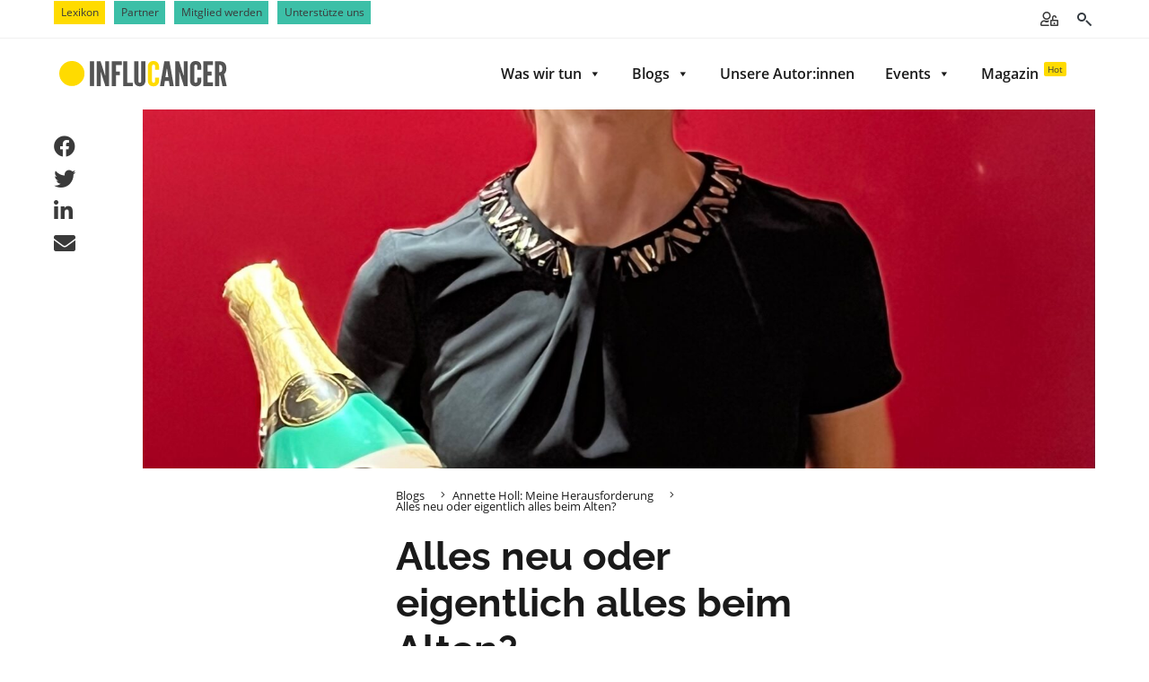

--- FILE ---
content_type: text/html; charset=UTF-8
request_url: https://www.influcancer.com/blog/alles-neu-oder-eigentlich-alles-beim-alten/
body_size: 59609
content:
<!DOCTYPE html>
<html class="no-js" lang="de-DE">

<head>

    <meta charset="UTF-8">
    <meta name="viewport" content="width=device-width, initial-scale=1.0">
    <link rel="profile" href="https://gmpg.org/xfn/11">
	<title>Alles neu oder eigentlich alles beim Alten? - InfluCancer | Wir sprechen über Krebs. Laut.</title>
<link rel="preload" as="font" href="https://www.influcancer.com/wp-content/themes/kurvenkratzer/assets/fonts/open-sans-v17-latin-300.woff2" crossorigin>
<link rel="preload" as="font" href="https://www.influcancer.com/wp-content/themes/kurvenkratzer/assets/fonts/open-sans-v17-latin-300.woff" crossorigin>
<link rel="preload" as="font" href="https://www.influcancer.com/wp-content/themes/kurvenkratzer/assets/fonts/open-sans-v17-latin-regular.woff2" crossorigin>
<link rel="preload" as="font" href="https://www.influcancer.com/wp-content/themes/kurvenkratzer/assets/fonts/open-sans-v17-latin-regular.woff" crossorigin>
<link rel="preload" as="font" href="https://www.influcancer.com/wp-content/themes/kurvenkratzer/assets/fonts/open-sans-v17-latin-600.woff2" crossorigin>
<link rel="preload" as="font" href="https://www.influcancer.com/wp-content/themes/kurvenkratzer/assets/fonts/open-sans-v17-latin-600.woff" crossorigin>
<link rel="preload" as="font" href="https://www.influcancer.com/wp-content/themes/kurvenkratzer/assets/fonts/open-sans-v17-latin-700.woff2" crossorigin>
<link rel="preload" as="font" href="https://www.influcancer.com/wp-content/themes/kurvenkratzer/assets/fonts/open-sans-v17-latin-700.woff" crossorigin>
<link rel="preload" as="font" href="https://www.influcancer.com/wp-content/themes/kurvenkratzer/assets/fonts/open-sans-v17-latin-800.woff2" crossorigin>
<link rel="preload" as="font" href="https://www.influcancer.com/wp-content/themes/kurvenkratzer/assets/fonts/open-sans-v17-latin-800.woff" crossorigin>
<meta name="dc.title" content="Alles neu oder eigentlich alles beim Alten? - InfluCancer | Wir sprechen über Krebs. Laut.">
<meta name="dc.relation" content="https://www.influcancer.com/blog/alles-neu-oder-eigentlich-alles-beim-alten/">
<meta name="dc.source" content="https://www.influcancer.com/">
<meta name="dc.language" content="de_DE">
<meta property="article:published_time" content="2023-01-18T11:12:30+01:00">
<meta property="article:modified_time" content="2023-01-22T10:55:56+01:00">
<meta property="og:updated_time" content="2023-01-22T10:55:56+01:00">
<meta name="thumbnail" content="https://www.influcancer.com/wp-content/uploads/2023/01/uncategorized-IMG_1461-360x360.jpg">
<meta name="robots" content="index, follow, max-snippet:-1, max-image-preview:large, max-video-preview:-1">
<link rel="canonical" href="https://www.influcancer.com/blog/alles-neu-oder-eigentlich-alles-beim-alten/">
<meta property="og:url" content="https://www.influcancer.com/blog/alles-neu-oder-eigentlich-alles-beim-alten/">
<meta property="og:site_name" content="InfluCancer | Wir sprechen über Krebs. Laut.">
<meta property="og:locale" content="de_DE">
<meta property="og:type" content="article">
<meta property="article:author" content="https://www.facebook.com/Kurvenkratzer.Influcancer/">
<meta property="article:publisher" content="https://www.facebook.com/Kurvenkratzer.Influcancer/">
<meta property="og:title" content="Alles neu oder eigentlich alles beim Alten? - InfluCancer | Wir sprechen über Krebs. Laut.">
<meta property="og:image" content="https://www.influcancer.com/wp-content/uploads/2023/01/uncategorized-IMG_1461.jpg">
<meta property="og:image:secure_url" content="https://www.influcancer.com/wp-content/uploads/2023/01/uncategorized-IMG_1461.jpg">
<meta property="og:image:width" content="1511">
<meta property="og:image:height" content="1638">
<meta property="og:image:alt" content="Uncategorized IMG_ ">
<meta name="twitter:card" content="summary">
<meta name="twitter:title" content="Alles neu oder eigentlich alles beim Alten? - InfluCancer | Wir sprechen über Krebs. Laut.">
<meta name="twitter:image" content="https://www.influcancer.com/wp-content/uploads/2023/01/uncategorized-IMG_1461-960x1041.jpg">

<script type="application/ld+json">{"@context":"https:\/\/schema.org\/","@type":"BlogPosting","datePublished":"2023-01-18T11:12:30+01:00","dateModified":"2023-01-22T10:55:56+01:00","mainEntityOfPage":{"@type":"WebPage","@id":"https:\/\/www.influcancer.com\/blog\/alles-neu-oder-eigentlich-alles-beim-alten\/"},"headline":"InfluCancer | Wir sprechen \u00fcber Krebs. Laut.","author":{"@type":"Person","name":"Annette Holl","url":"https:\/\/www.influcancer.com\/blogs\/blog-autoren\/eulenspiegel\/"},"image":{"@type":"ImageObject","url":"https:\/\/www.influcancer.com\/wp-content\/uploads\/2023\/01\/uncategorized-IMG_1461.jpg"},"publisher":{"@type":"Organization","name":"Kurvenkratzer GmbH","logo":{"@type":"ImageObject","url":"https:\/\/s3-eu-central-1.amazonaws.com\/kurvenkratzer2020\/wp-content\/uploads\/2020\/06\/27124016\/Logos-KK_Logo_Yellow_Gray_pos_h60-1.png","width":"431","height":"60"},"sameAs":["https:\/\/www.facebook.com\/Kurvenkratzer.Influcancer\/","https:\/\/www.instagram.com\/kurvenkratzer.influcancer\/","https:\/\/www.youtube.com\/channel\/UCIRMPsIefVcYATaSvaLZ5ig","https:\/\/www.linkedin.com\/company\/19165381"]},"description":"Der Krebs als Ansto\u00df f\u00fcr Ver\u00e4nderungen"}</script>
<link data-minify="1" rel='stylesheet' id='font-awesome-css' href='https://www.influcancer.com/wp-content/cache/min/1/wp-content/themes/kurvenkratzer/assets/css/font-awesome.css?ver=1747736287' type='text/css' media='all' />
<link data-minify="1" rel='stylesheet' id='bootstrap-css' href='https://www.influcancer.com/wp-content/cache/min/1/wp-content/themes/kurvenkratzer/assets/scss/bootstrap.css?ver=1747736287' type='text/css' media='all' />
<link data-minify="1" rel='stylesheet' id='hamburgers-css' href='https://www.influcancer.com/wp-content/cache/min/1/wp-content/themes/kurvenkratzer/assets/css/hamburgers/hamburgers.css?ver=1747736287' type='text/css' media='all' />
<link data-minify="1" rel='stylesheet' id='fonts-css' href='https://www.influcancer.com/wp-content/cache/min/1/wp-content/themes/kurvenkratzer/assets/css/fonts.css?ver=1747736287' type='text/css' media='all' />
<link data-minify="1" rel='stylesheet' id='style-basic-css' href='https://www.influcancer.com/wp-content/cache/min/1/wp-content/themes/kurvenkratzer/style.css?ver=1747736287' type='text/css' media='all' />
<link rel='stylesheet' id='featherlight-css' href='https://www.influcancer.com/wp-content/themes/kurvenkratzer/assets/css/featherlight.min.css?ver=6.5.4' type='text/css' media='all' />
<style id='wp-emoji-styles-inline-css' type='text/css'>

	img.wp-smiley, img.emoji {
		display: inline !important;
		border: none !important;
		box-shadow: none !important;
		height: 1em !important;
		width: 1em !important;
		margin: 0 0.07em !important;
		vertical-align: -0.1em !important;
		background: none !important;
		padding: 0 !important;
	}
</style>
<style id='wpseopress-local-business-style-inline-css' type='text/css'>
span.wp-block-wpseopress-local-business-field{margin-right:8px}

</style>
<style id='wpseopress-table-of-contents-style-inline-css' type='text/css'>
.wp-block-wpseopress-table-of-contents li.active>a{font-weight:bold}

</style>
<link data-minify="1" rel='stylesheet' id='som_lost_password_style-css' href='https://www.influcancer.com/wp-content/cache/min/1/wp-content/plugins/frontend-reset-password/assets/css/password-lost.css?ver=1747736287' type='text/css' media='all' />
<link data-minify="1" rel='stylesheet' id='dashicons-css' href='https://www.influcancer.com/wp-content/cache/min/1/wp-includes/css/dashicons.min.css?ver=1747736287' type='text/css' media='all' />
<link data-minify="1" rel='stylesheet' id='borlabs-cookie-css' href='https://www.influcancer.com/wp-content/cache/min/1/wp-content/cache/borlabs-cookie/borlabs-cookie_1_de.css?ver=1747736287' type='text/css' media='all' />
<link data-minify="1" rel='stylesheet' id='nf-display-css' href='https://www.influcancer.com/wp-content/cache/min/1/wp-content/plugins/ninja-forms/assets/css/display-opinions-light.css?ver=1747736287' type='text/css' media='all' />
<link data-minify="1" rel='stylesheet' id='nf-font-awesome-css' href='https://www.influcancer.com/wp-content/cache/min/1/wp-content/plugins/ninja-forms/assets/css/font-awesome.min.css?ver=1747736287' type='text/css' media='all' />
<link data-minify="1" rel='stylesheet' id='nf-mp-display-css' href='https://www.influcancer.com/wp-content/cache/min/1/wp-content/plugins/ninja-forms-multi-part/assets/css/display-opinions-light.css?ver=1747736287' type='text/css' media='all' />
<link data-minify="1" rel='stylesheet' id='nf-layout-front-end-css' href='https://www.influcancer.com/wp-content/cache/min/1/wp-content/plugins/ninja-forms-style/layouts/assets/css/display-structure.css?ver=1747736287' type='text/css' media='all' />
<link data-minify="1" rel='stylesheet' id='popup-maker-site-css' href='https://www.influcancer.com/wp-content/cache/min/1/wp-content/uploads/pum/pum-site-styles.css?ver=1747736287' type='text/css' media='all' />
<script type="text/javascript" src="https://www.influcancer.com/wp-includes/js/jquery/jquery.min.js?ver=3.7.1" id="jquery-core-js"></script>
<script type="text/javascript" src="https://www.influcancer.com/wp-includes/js/jquery/jquery-migrate.min.js?ver=3.4.1" id="jquery-migrate-js"></script>
<script type="text/javascript" id="file_uploads_nfpluginsettings-js-extra">
/* <![CDATA[ */
var params = {"clearLogRestUrl":"https:\/\/www.influcancer.com\/wp-json\/nf-file-uploads\/debug-log\/delete-all","clearLogButtonId":"file_uploads_clear_debug_logger","downloadLogRestUrl":"https:\/\/www.influcancer.com\/wp-json\/nf-file-uploads\/debug-log\/get-all","downloadLogButtonId":"file_uploads_download_debug_logger"};
/* ]]> */
</script>
<script type="text/javascript" src="https://www.influcancer.com/wp-content/plugins/ninja-forms-uploads/assets/js/nfpluginsettings.js?ver=3.3.22" id="file_uploads_nfpluginsettings-js"></script>
<script type="text/javascript" src="https://www.influcancer.com/wp-content/themes/kurvenkratzer/assets/js/bootstrap.min.js?ver=6.5.4" id="bootstrap-js-js"></script>
<script type="text/javascript" src="https://www.influcancer.com/wp-content/themes/kurvenkratzer/assets/js/theme.js?ver=6.5.4" id="theme-js-js"></script>
<script type="text/javascript" src="https://www.influcancer.com/wp-content/themes/kurvenkratzer/assets/js/touchswipe.min.js?ver=6.5.4" id="touchswipe-js-js"></script>
<script type="text/javascript" src="https://www.influcancer.com/wp-content/themes/kurvenkratzer/assets/js/featherlight.min.js?ver=6.5.4" id="featherlight-js-js"></script>
<script type="text/javascript" id="borlabs-cookie-prioritize-js-extra">
/* <![CDATA[ */
var borlabsCookiePrioritized = {"domain":"www.influcancer.com","path":"\/","version":"1","bots":"1","optInJS":{"statistics":{"google-tag-manager":"[base64]","google-analytics":"[base64]\/[base64]"}}};
/* ]]> */
</script>
<script type="text/javascript" src="https://www.influcancer.com/wp-content/plugins/borlabs-cookie/assets/javascript/borlabs-cookie-prioritize.min.js?ver=2.3.3" id="borlabs-cookie-prioritize-js"></script>
<script type="text/javascript" src="https://www.influcancer.com/wp-includes/js/underscore.min.js?ver=1.13.4" id="underscore-js"></script>
<script type="text/javascript" src="https://www.influcancer.com/wp-includes/js/backbone.min.js?ver=1.5.0" id="backbone-js"></script>
<script type="text/javascript" src="https://www.influcancer.com/wp-content/plugins/ninja-forms/assets/js/min/front-end-deps.js?ver=3.10.1" id="nf-front-end-deps-js"></script>
<script type="text/javascript" id="nf-front-end-js-extra">
/* <![CDATA[ */
var nfi18n = {"ninjaForms":"Ninja Forms","changeEmailErrorMsg":"Bitte gib eine g\u00fcltige E-Mail-Adresse ein.","changeDateErrorMsg":"Bitte gib ein g\u00fcltiges Datum ein!","confirmFieldErrorMsg":"Diese Felder m\u00fcssen \u00fcbereinstimmen!","fieldNumberNumMinError":"Die eingegebene Zahl ist zu klein.","fieldNumberNumMaxError":"Die eingegebene Zahl ist zu gross.","fieldNumberIncrementBy":"Bitte erh\u00f6hen in Schritten von","fieldTextareaRTEInsertLink":"Link einf\u00fcgen","fieldTextareaRTEInsertMedia":"Medien einf\u00fcgen","fieldTextareaRTESelectAFile":"Eine Datei ausw\u00e4hlen","formErrorsCorrectErrors":"Bitte korrigiere die Fehler, bevor du das Formular sendest.","formHoneypot":"Falls du ein Mensch bist und dieses Feld siehst, dann lasse es bitte leer.","validateRequiredField":"Dies ist ein Pflichtfeld.","honeypotHoneypotError":"Honeypot-Fehler","fileUploadOldCodeFileUploadInProgress":"Datei-Upload l\u00e4uft.","fileUploadOldCodeFileUpload":"DATEI-UPLOAD","currencySymbol":"\u20ac","fieldsMarkedRequired":"Felder mit einem <span class=\"ninja-forms-req-symbol\">*<\/span> sind Pflichtfelder","thousands_sep":".","decimal_point":",","siteLocale":"de_DE","dateFormat":"d\/m\/Y","startOfWeek":"1","of":"von","previousMonth":"Vorheriger Monat","nextMonth":"N\u00e4chster Monat","months":["Januar","Februar","M\u00e4rz","April","Mai","Juni","Juli","August","September","Oktober","November","Dezember"],"monthsShort":["Jan","Feb","Mrz","Apr","Mai","Jun","Jul","Aug","Sep","Okt","Nov","Dez"],"weekdays":["Sonntag","Montag","Dienstag","Mittwoch","Donnerstag","Freitag","Samstag"],"weekdaysShort":["So","Mo","Die","Mi","Do","Fr","Sa"],"weekdaysMin":["So","Mo","Di","Mi","Do","Fr","Sa"],"recaptchaConsentMissing":"reCaptcha validation couldn't load.","recaptchaMissingCookie":"reCaptcha v3 validation couldn't load the cookie needed to submit the form.","recaptchaConsentEvent":"Accept reCaptcha cookies before sending the form."};
var nfFrontEnd = {"adminAjax":"https:\/\/www.influcancer.com\/wp-admin\/admin-ajax.php","ajaxNonce":"56ea19e298","requireBaseUrl":"https:\/\/www.influcancer.com\/wp-content\/plugins\/ninja-forms\/assets\/js\/","use_merge_tags":{"user":{"address":"address","textbox":"textbox","button":"button","checkbox":"checkbox","city":"city","confirm":"confirm","date":"date","email":"email","firstname":"firstname","html":"html","hidden":"hidden","lastname":"lastname","listcheckbox":"listcheckbox","listcountry":"listcountry","listimage":"listimage","listmultiselect":"listmultiselect","listradio":"listradio","listselect":"listselect","liststate":"liststate","note":"note","number":"number","password":"password","passwordconfirm":"passwordconfirm","product":"product","quantity":"quantity","recaptcha":"recaptcha","recaptcha_v3":"recaptcha_v3","repeater":"repeater","shipping":"shipping","spam":"spam","starrating":"starrating","submit":"submit","terms":"terms","textarea":"textarea","total":"total","unknown":"unknown","zip":"zip","hr":"hr","file_upload":"file_upload","mailchimp-optin":"mailchimp-optin"},"post":{"address":"address","textbox":"textbox","button":"button","checkbox":"checkbox","city":"city","confirm":"confirm","date":"date","email":"email","firstname":"firstname","html":"html","hidden":"hidden","lastname":"lastname","listcheckbox":"listcheckbox","listcountry":"listcountry","listimage":"listimage","listmultiselect":"listmultiselect","listradio":"listradio","listselect":"listselect","liststate":"liststate","note":"note","number":"number","password":"password","passwordconfirm":"passwordconfirm","product":"product","quantity":"quantity","recaptcha":"recaptcha","recaptcha_v3":"recaptcha_v3","repeater":"repeater","shipping":"shipping","spam":"spam","starrating":"starrating","submit":"submit","terms":"terms","textarea":"textarea","total":"total","unknown":"unknown","zip":"zip","hr":"hr","file_upload":"file_upload","mailchimp-optin":"mailchimp-optin"},"system":{"address":"address","textbox":"textbox","button":"button","checkbox":"checkbox","city":"city","confirm":"confirm","date":"date","email":"email","firstname":"firstname","html":"html","hidden":"hidden","lastname":"lastname","listcheckbox":"listcheckbox","listcountry":"listcountry","listimage":"listimage","listmultiselect":"listmultiselect","listradio":"listradio","listselect":"listselect","liststate":"liststate","note":"note","number":"number","password":"password","passwordconfirm":"passwordconfirm","product":"product","quantity":"quantity","recaptcha":"recaptcha","recaptcha_v3":"recaptcha_v3","repeater":"repeater","shipping":"shipping","spam":"spam","starrating":"starrating","submit":"submit","terms":"terms","textarea":"textarea","total":"total","unknown":"unknown","zip":"zip","hr":"hr","file_upload":"file_upload","mailchimp-optin":"mailchimp-optin"},"fields":{"address":"address","textbox":"textbox","button":"button","checkbox":"checkbox","city":"city","confirm":"confirm","date":"date","email":"email","firstname":"firstname","html":"html","hidden":"hidden","lastname":"lastname","listcheckbox":"listcheckbox","listcountry":"listcountry","listimage":"listimage","listmultiselect":"listmultiselect","listradio":"listradio","listselect":"listselect","liststate":"liststate","note":"note","number":"number","password":"password","passwordconfirm":"passwordconfirm","product":"product","quantity":"quantity","recaptcha":"recaptcha","recaptcha_v3":"recaptcha_v3","repeater":"repeater","shipping":"shipping","spam":"spam","starrating":"starrating","submit":"submit","terms":"terms","textarea":"textarea","total":"total","unknown":"unknown","zip":"zip","hr":"hr","file_upload":"file_upload","mailchimp-optin":"mailchimp-optin"},"calculations":{"html":"html","hidden":"hidden","note":"note","unknown":"unknown"}},"opinionated_styles":"light","filter_esc_status":"false","nf_consent_status_response":[]};
var nfInlineVars = [];
/* ]]> */
</script>
<script type="text/javascript" src="https://www.influcancer.com/wp-content/plugins/ninja-forms/assets/js/min/front-end.js?ver=3.10.1" id="nf-front-end-js"></script>
<script type="text/javascript" src="https://www.influcancer.com/wp-content/plugins/ninja-forms-user-management/assets/js/errorHandling.js?ver=6.5.4" id="nf_user_management-js"></script>
<script type="text/javascript" id="nf-mp-front-end-js-extra">
/* <![CDATA[ */
var nfMPSettings = {"prevLabel":"Previous","nextLabel":"Next"};
/* ]]> */
</script>
<script type="text/javascript" src="https://www.influcancer.com/wp-content/plugins/ninja-forms-multi-part/assets/js/min/front-end.js?ver=3.0.26" id="nf-mp-front-end-js"></script>
<script type="text/javascript" src="https://www.influcancer.com/wp-content/plugins/ninja-forms-style/layouts/assets/js/min/front-end.js?ver=3.0.29" id="nf-layout-front-end-js"></script>
<link rel="https://api.w.org/" href="https://www.influcancer.com/wp-json/" /><link rel="alternate" type="application/json" href="https://www.influcancer.com/wp-json/wp/v2/blog/111360" /><link rel="alternate" type="application/json+oembed" href="https://www.influcancer.com/wp-json/oembed/1.0/embed?url=https%3A%2F%2Fwww.influcancer.com%2Fblog%2Falles-neu-oder-eigentlich-alles-beim-alten%2F" />
<link rel="alternate" type="text/xml+oembed" href="https://www.influcancer.com/wp-json/oembed/1.0/embed?url=https%3A%2F%2Fwww.influcancer.com%2Fblog%2Falles-neu-oder-eigentlich-alles-beim-alten%2F&#038;format=xml" />
<style>
.som-password-error-message,
.som-password-sent-message {
	background-color: #dc3545;
	border-color: #dc3545;
}
</style>
<script>
window.dataLayer = window.dataLayer || [];
if (typeof gtag !== 'function') { function gtag(){dataLayer.push(arguments);} }
if('1' === '1') {
    gtag('consent', 'default', {
       'ad_storage': 'denied',
       'analytics_storage': 'denied'
    });
    gtag("js", new Date());
    gtag("config", "G-90XDY37PF0", { "anonymize_ip": true });

    (function (w, d, s, i) {
    var f = d.getElementsByTagName(s)[0],
        j = d.createElement(s);
    j.async = true;
    j.src =
        "https://www.googletagmanager.com/gtag/js?id=" + i;
    f.parentNode.insertBefore(j, f);
    })(window, document, "script", "G-90XDY37PF0");
}
</script><style>.breadcrumb {list-style:none;margin:0;padding-inline-start:0;}.breadcrumb li {margin:0;display:inline-block;position:relative;}.breadcrumb li::after{content:'';margin-left:5px;margin-right:5px;}.breadcrumb li:last-child::after{display:none}</style><style type="text/css">/** Thursday 15th January 2026 07:09:03 UTC (core) **//** THIS FILE IS AUTOMATICALLY GENERATED - DO NOT MAKE MANUAL EDITS! **//** Custom CSS should be added to Mega Menu > Menu Themes > Custom Styling **/.mega-menu-last-modified-1768460943 { content: 'Thursday 15th January 2026 07:09:03 UTC'; }@charset "UTF-8";#mega-menu-wrap-main-menu, #mega-menu-wrap-main-menu #mega-menu-main-menu, #mega-menu-wrap-main-menu #mega-menu-main-menu ul.mega-sub-menu, #mega-menu-wrap-main-menu #mega-menu-main-menu li.mega-menu-item, #mega-menu-wrap-main-menu #mega-menu-main-menu li.mega-menu-row, #mega-menu-wrap-main-menu #mega-menu-main-menu li.mega-menu-column, #mega-menu-wrap-main-menu #mega-menu-main-menu a.mega-menu-link, #mega-menu-wrap-main-menu #mega-menu-main-menu span.mega-menu-badge {transition: none;border-radius: 0;box-shadow: none;background: none;border: 0;bottom: auto;box-sizing: border-box;clip: auto;color: #1a1a1a;display: block;float: none;font-family: inherit;font-size: 14px;height: auto;left: auto;line-height: 1.7;list-style-type: none;margin: 0;min-height: auto;max-height: none;min-width: auto;max-width: none;opacity: 1;outline: none;overflow: visible;padding: 0;position: relative;pointer-events: auto;right: auto;text-align: left;text-decoration: none;text-indent: 0;text-transform: none;transform: none;top: auto;vertical-align: baseline;visibility: inherit;width: auto;word-wrap: break-word;white-space: normal;}#mega-menu-wrap-main-menu:before, #mega-menu-wrap-main-menu:after, #mega-menu-wrap-main-menu #mega-menu-main-menu:before, #mega-menu-wrap-main-menu #mega-menu-main-menu:after, #mega-menu-wrap-main-menu #mega-menu-main-menu ul.mega-sub-menu:before, #mega-menu-wrap-main-menu #mega-menu-main-menu ul.mega-sub-menu:after, #mega-menu-wrap-main-menu #mega-menu-main-menu li.mega-menu-item:before, #mega-menu-wrap-main-menu #mega-menu-main-menu li.mega-menu-item:after, #mega-menu-wrap-main-menu #mega-menu-main-menu li.mega-menu-row:before, #mega-menu-wrap-main-menu #mega-menu-main-menu li.mega-menu-row:after, #mega-menu-wrap-main-menu #mega-menu-main-menu li.mega-menu-column:before, #mega-menu-wrap-main-menu #mega-menu-main-menu li.mega-menu-column:after, #mega-menu-wrap-main-menu #mega-menu-main-menu a.mega-menu-link:before, #mega-menu-wrap-main-menu #mega-menu-main-menu a.mega-menu-link:after, #mega-menu-wrap-main-menu #mega-menu-main-menu span.mega-menu-badge:before, #mega-menu-wrap-main-menu #mega-menu-main-menu span.mega-menu-badge:after {display: none;}#mega-menu-wrap-main-menu {border-radius: 0;}@media only screen and (min-width: 601px) {#mega-menu-wrap-main-menu {background: rgba(255, 255, 255, 0);}}#mega-menu-wrap-main-menu.mega-keyboard-navigation .mega-menu-toggle:focus, #mega-menu-wrap-main-menu.mega-keyboard-navigation .mega-toggle-block:focus, #mega-menu-wrap-main-menu.mega-keyboard-navigation .mega-toggle-block a:focus, #mega-menu-wrap-main-menu.mega-keyboard-navigation .mega-toggle-block .mega-search input[type=text]:focus, #mega-menu-wrap-main-menu.mega-keyboard-navigation .mega-toggle-block button.mega-toggle-animated:focus, #mega-menu-wrap-main-menu.mega-keyboard-navigation #mega-menu-main-menu a:focus, #mega-menu-wrap-main-menu.mega-keyboard-navigation #mega-menu-main-menu span:focus, #mega-menu-wrap-main-menu.mega-keyboard-navigation #mega-menu-main-menu input:focus, #mega-menu-wrap-main-menu.mega-keyboard-navigation #mega-menu-main-menu li.mega-menu-item a.mega-menu-link:focus, #mega-menu-wrap-main-menu.mega-keyboard-navigation #mega-menu-main-menu form.mega-search-open:has(input[type=text]:focus) {outline-style: solid;outline-width: 3px;outline-color: #109cde;outline-offset: -3px;}#mega-menu-wrap-main-menu.mega-keyboard-navigation .mega-toggle-block button.mega-toggle-animated:focus {outline-offset: 2px;}#mega-menu-wrap-main-menu.mega-keyboard-navigation > li.mega-menu-item > a.mega-menu-link:focus {background: rgba(255, 255, 255, 0);color: #1a1a1a;font-weight: normal;text-decoration: none;border-color: #fff;}@media only screen and (max-width: 600px) {#mega-menu-wrap-main-menu.mega-keyboard-navigation > li.mega-menu-item > a.mega-menu-link:focus {color: #ffffff;background: #333;}}#mega-menu-wrap-main-menu #mega-menu-main-menu {text-align: right;padding: 0px 0px 0px 0px;}#mega-menu-wrap-main-menu #mega-menu-main-menu a.mega-menu-link {cursor: pointer;display: inline;}#mega-menu-wrap-main-menu #mega-menu-main-menu a.mega-menu-link .mega-description-group {vertical-align: middle;display: inline-block;transition: none;}#mega-menu-wrap-main-menu #mega-menu-main-menu a.mega-menu-link .mega-description-group .mega-menu-title, #mega-menu-wrap-main-menu #mega-menu-main-menu a.mega-menu-link .mega-description-group .mega-menu-description {transition: none;line-height: 1.5;display: block;}#mega-menu-wrap-main-menu #mega-menu-main-menu a.mega-menu-link .mega-description-group .mega-menu-description {font-style: italic;font-size: 0.8em;text-transform: none;font-weight: normal;}#mega-menu-wrap-main-menu #mega-menu-main-menu li.mega-menu-megamenu li.mega-menu-item.mega-icon-left.mega-has-description.mega-has-icon > a.mega-menu-link {display: flex;align-items: center;}#mega-menu-wrap-main-menu #mega-menu-main-menu li.mega-menu-megamenu li.mega-menu-item.mega-icon-left.mega-has-description.mega-has-icon > a.mega-menu-link:before {flex: 0 0 auto;align-self: flex-start;}#mega-menu-wrap-main-menu #mega-menu-main-menu li.mega-menu-tabbed.mega-menu-megamenu > ul.mega-sub-menu > li.mega-menu-item.mega-icon-left.mega-has-description.mega-has-icon > a.mega-menu-link {display: block;}#mega-menu-wrap-main-menu #mega-menu-main-menu li.mega-menu-item.mega-icon-top > a.mega-menu-link {display: table-cell;vertical-align: middle;line-height: initial;}#mega-menu-wrap-main-menu #mega-menu-main-menu li.mega-menu-item.mega-icon-top > a.mega-menu-link:before {display: block;margin: 0 0 6px 0;text-align: center;}#mega-menu-wrap-main-menu #mega-menu-main-menu li.mega-menu-item.mega-icon-top > a.mega-menu-link > span.mega-title-below {display: inline-block;transition: none;}@media only screen and (max-width: 600px) {#mega-menu-wrap-main-menu #mega-menu-main-menu > li.mega-menu-item.mega-icon-top > a.mega-menu-link {display: block;line-height: 40px;}#mega-menu-wrap-main-menu #mega-menu-main-menu > li.mega-menu-item.mega-icon-top > a.mega-menu-link:before {display: inline-block;margin: 0 6px 0 0;text-align: left;}}#mega-menu-wrap-main-menu #mega-menu-main-menu li.mega-menu-item.mega-icon-right > a.mega-menu-link:before {float: right;margin: 0 0 0 6px;}#mega-menu-wrap-main-menu #mega-menu-main-menu > li.mega-animating > ul.mega-sub-menu {pointer-events: none;}#mega-menu-wrap-main-menu #mega-menu-main-menu li.mega-disable-link > a.mega-menu-link, #mega-menu-wrap-main-menu #mega-menu-main-menu li.mega-menu-megamenu li.mega-disable-link > a.mega-menu-link {cursor: inherit;}#mega-menu-wrap-main-menu #mega-menu-main-menu li.mega-menu-item-has-children.mega-disable-link > a.mega-menu-link, #mega-menu-wrap-main-menu #mega-menu-main-menu li.mega-menu-megamenu > li.mega-menu-item-has-children.mega-disable-link > a.mega-menu-link {cursor: pointer;}#mega-menu-wrap-main-menu #mega-menu-main-menu p {margin-bottom: 10px;}#mega-menu-wrap-main-menu #mega-menu-main-menu input, #mega-menu-wrap-main-menu #mega-menu-main-menu img {max-width: 100%;}#mega-menu-wrap-main-menu #mega-menu-main-menu li.mega-menu-item > ul.mega-sub-menu {display: block;visibility: hidden;opacity: 1;pointer-events: auto;}@media only screen and (max-width: 600px) {#mega-menu-wrap-main-menu #mega-menu-main-menu li.mega-menu-item > ul.mega-sub-menu {display: none;visibility: visible;opacity: 1;}#mega-menu-wrap-main-menu #mega-menu-main-menu li.mega-menu-item.mega-toggle-on > ul.mega-sub-menu, #mega-menu-wrap-main-menu #mega-menu-main-menu li.mega-menu-megamenu.mega-menu-item.mega-toggle-on ul.mega-sub-menu {display: block;}#mega-menu-wrap-main-menu #mega-menu-main-menu li.mega-menu-megamenu.mega-menu-item.mega-toggle-on li.mega-hide-sub-menu-on-mobile > ul.mega-sub-menu, #mega-menu-wrap-main-menu #mega-menu-main-menu li.mega-hide-sub-menu-on-mobile > ul.mega-sub-menu {display: none;}}@media only screen and (min-width: 601px) {#mega-menu-wrap-main-menu #mega-menu-main-menu[data-effect="fade"] li.mega-menu-item > ul.mega-sub-menu {opacity: 0;transition: opacity 200ms ease-in, visibility 200ms ease-in;}#mega-menu-wrap-main-menu #mega-menu-main-menu[data-effect="fade"].mega-no-js li.mega-menu-item:hover > ul.mega-sub-menu, #mega-menu-wrap-main-menu #mega-menu-main-menu[data-effect="fade"].mega-no-js li.mega-menu-item:focus > ul.mega-sub-menu, #mega-menu-wrap-main-menu #mega-menu-main-menu[data-effect="fade"] li.mega-menu-item.mega-toggle-on > ul.mega-sub-menu, #mega-menu-wrap-main-menu #mega-menu-main-menu[data-effect="fade"] li.mega-menu-item.mega-menu-megamenu.mega-toggle-on ul.mega-sub-menu {opacity: 1;}#mega-menu-wrap-main-menu #mega-menu-main-menu[data-effect="fade_up"] li.mega-menu-item.mega-menu-megamenu > ul.mega-sub-menu, #mega-menu-wrap-main-menu #mega-menu-main-menu[data-effect="fade_up"] li.mega-menu-item.mega-menu-flyout ul.mega-sub-menu {opacity: 0;transform: translate(0, 10px);transition: opacity 200ms ease-in, transform 200ms ease-in, visibility 200ms ease-in;}#mega-menu-wrap-main-menu #mega-menu-main-menu[data-effect="fade_up"].mega-no-js li.mega-menu-item:hover > ul.mega-sub-menu, #mega-menu-wrap-main-menu #mega-menu-main-menu[data-effect="fade_up"].mega-no-js li.mega-menu-item:focus > ul.mega-sub-menu, #mega-menu-wrap-main-menu #mega-menu-main-menu[data-effect="fade_up"] li.mega-menu-item.mega-toggle-on > ul.mega-sub-menu, #mega-menu-wrap-main-menu #mega-menu-main-menu[data-effect="fade_up"] li.mega-menu-item.mega-menu-megamenu.mega-toggle-on ul.mega-sub-menu {opacity: 1;transform: translate(0, 0);}#mega-menu-wrap-main-menu #mega-menu-main-menu[data-effect="slide_up"] li.mega-menu-item.mega-menu-megamenu > ul.mega-sub-menu, #mega-menu-wrap-main-menu #mega-menu-main-menu[data-effect="slide_up"] li.mega-menu-item.mega-menu-flyout ul.mega-sub-menu {transform: translate(0, 10px);transition: transform 200ms ease-in, visibility 200ms ease-in;}#mega-menu-wrap-main-menu #mega-menu-main-menu[data-effect="slide_up"].mega-no-js li.mega-menu-item:hover > ul.mega-sub-menu, #mega-menu-wrap-main-menu #mega-menu-main-menu[data-effect="slide_up"].mega-no-js li.mega-menu-item:focus > ul.mega-sub-menu, #mega-menu-wrap-main-menu #mega-menu-main-menu[data-effect="slide_up"] li.mega-menu-item.mega-toggle-on > ul.mega-sub-menu, #mega-menu-wrap-main-menu #mega-menu-main-menu[data-effect="slide_up"] li.mega-menu-item.mega-menu-megamenu.mega-toggle-on ul.mega-sub-menu {transform: translate(0, 0);}}#mega-menu-wrap-main-menu #mega-menu-main-menu li.mega-menu-item.mega-menu-megamenu ul.mega-sub-menu li.mega-collapse-children > ul.mega-sub-menu {display: none;}#mega-menu-wrap-main-menu #mega-menu-main-menu li.mega-menu-item.mega-menu-megamenu ul.mega-sub-menu li.mega-collapse-children.mega-toggle-on > ul.mega-sub-menu {display: block;}#mega-menu-wrap-main-menu #mega-menu-main-menu.mega-no-js li.mega-menu-item:hover > ul.mega-sub-menu, #mega-menu-wrap-main-menu #mega-menu-main-menu.mega-no-js li.mega-menu-item:focus > ul.mega-sub-menu, #mega-menu-wrap-main-menu #mega-menu-main-menu li.mega-menu-item.mega-toggle-on > ul.mega-sub-menu {visibility: visible;}#mega-menu-wrap-main-menu #mega-menu-main-menu li.mega-menu-item.mega-menu-megamenu ul.mega-sub-menu ul.mega-sub-menu {visibility: inherit;opacity: 1;display: block;}#mega-menu-wrap-main-menu #mega-menu-main-menu li.mega-menu-item.mega-menu-megamenu ul.mega-sub-menu li.mega-1-columns > ul.mega-sub-menu > li.mega-menu-item {float: left;width: 100%;}#mega-menu-wrap-main-menu #mega-menu-main-menu li.mega-menu-item.mega-menu-megamenu ul.mega-sub-menu li.mega-2-columns > ul.mega-sub-menu > li.mega-menu-item {float: left;width: 50%;}#mega-menu-wrap-main-menu #mega-menu-main-menu li.mega-menu-item.mega-menu-megamenu ul.mega-sub-menu li.mega-3-columns > ul.mega-sub-menu > li.mega-menu-item {float: left;width: 33.3333333333%;}#mega-menu-wrap-main-menu #mega-menu-main-menu li.mega-menu-item.mega-menu-megamenu ul.mega-sub-menu li.mega-4-columns > ul.mega-sub-menu > li.mega-menu-item {float: left;width: 25%;}#mega-menu-wrap-main-menu #mega-menu-main-menu li.mega-menu-item.mega-menu-megamenu ul.mega-sub-menu li.mega-5-columns > ul.mega-sub-menu > li.mega-menu-item {float: left;width: 20%;}#mega-menu-wrap-main-menu #mega-menu-main-menu li.mega-menu-item.mega-menu-megamenu ul.mega-sub-menu li.mega-6-columns > ul.mega-sub-menu > li.mega-menu-item {float: left;width: 16.6666666667%;}#mega-menu-wrap-main-menu #mega-menu-main-menu li.mega-menu-item a[class^="dashicons"]:before {font-family: dashicons;}#mega-menu-wrap-main-menu #mega-menu-main-menu li.mega-menu-item a.mega-menu-link:before {display: inline-block;font: inherit;font-family: dashicons;position: static;margin: 0 6px 0 0px;vertical-align: top;-webkit-font-smoothing: antialiased;-moz-osx-font-smoothing: grayscale;color: inherit;background: transparent;height: auto;width: auto;top: auto;}#mega-menu-wrap-main-menu #mega-menu-main-menu li.mega-menu-item.mega-hide-text a.mega-menu-link:before {margin: 0;}#mega-menu-wrap-main-menu #mega-menu-main-menu li.mega-menu-item.mega-hide-text li.mega-menu-item a.mega-menu-link:before {margin: 0 6px 0 0;}#mega-menu-wrap-main-menu #mega-menu-main-menu li.mega-align-bottom-left.mega-toggle-on > a.mega-menu-link {border-radius: 0;}#mega-menu-wrap-main-menu #mega-menu-main-menu li.mega-align-bottom-right > ul.mega-sub-menu {right: 0;}#mega-menu-wrap-main-menu #mega-menu-main-menu li.mega-align-bottom-right.mega-toggle-on > a.mega-menu-link {border-radius: 0;}@media only screen and (min-width: 601px) {#mega-menu-wrap-main-menu #mega-menu-main-menu > li.mega-menu-megamenu.mega-menu-item {position: static;}}#mega-menu-wrap-main-menu #mega-menu-main-menu > li.mega-menu-item {margin: 0 30px 0 0;display: inline-block;height: auto;vertical-align: middle;}#mega-menu-wrap-main-menu #mega-menu-main-menu > li.mega-menu-item.mega-item-align-right {float: right;}@media only screen and (min-width: 601px) {#mega-menu-wrap-main-menu #mega-menu-main-menu > li.mega-menu-item.mega-item-align-right {margin: 0 0 0 30px;}}@media only screen and (min-width: 601px) {#mega-menu-wrap-main-menu #mega-menu-main-menu > li.mega-menu-item.mega-item-align-float-left {float: left;}}@media only screen and (min-width: 601px) {#mega-menu-wrap-main-menu #mega-menu-main-menu > li.mega-menu-item > a.mega-menu-link:hover, #mega-menu-wrap-main-menu #mega-menu-main-menu > li.mega-menu-item > a.mega-menu-link:focus {background: rgba(255, 255, 255, 0);color: #1a1a1a;font-weight: normal;text-decoration: none;border-color: #fff;}}#mega-menu-wrap-main-menu #mega-menu-main-menu > li.mega-menu-item.mega-toggle-on > a.mega-menu-link {background: rgba(255, 255, 255, 0);color: #1a1a1a;font-weight: normal;text-decoration: none;border-color: #fff;}@media only screen and (max-width: 600px) {#mega-menu-wrap-main-menu #mega-menu-main-menu > li.mega-menu-item.mega-toggle-on > a.mega-menu-link {color: #ffffff;background: #333;}}#mega-menu-wrap-main-menu #mega-menu-main-menu > li.mega-menu-item.mega-current-menu-item > a.mega-menu-link, #mega-menu-wrap-main-menu #mega-menu-main-menu > li.mega-menu-item.mega-current-menu-ancestor > a.mega-menu-link, #mega-menu-wrap-main-menu #mega-menu-main-menu > li.mega-menu-item.mega-current-page-ancestor > a.mega-menu-link {background: rgba(255, 255, 255, 0);color: #1a1a1a;font-weight: normal;text-decoration: none;border-color: #fff;}@media only screen and (max-width: 600px) {#mega-menu-wrap-main-menu #mega-menu-main-menu > li.mega-menu-item.mega-current-menu-item > a.mega-menu-link, #mega-menu-wrap-main-menu #mega-menu-main-menu > li.mega-menu-item.mega-current-menu-ancestor > a.mega-menu-link, #mega-menu-wrap-main-menu #mega-menu-main-menu > li.mega-menu-item.mega-current-page-ancestor > a.mega-menu-link {color: #ffffff;background: #333;}}#mega-menu-wrap-main-menu #mega-menu-main-menu > li.mega-menu-item > a.mega-menu-link {line-height: 30px;height: 30px;padding: 0px 2px 0px 2px;vertical-align: baseline;width: auto;display: block;color: #1a1a1a;text-transform: none;text-decoration: none;text-align: right;background: rgba(0, 0, 0, 0);border: 0;border-radius: 0;font-family: inherit;font-size: 16px;font-weight: inherit;outline: none;}@media only screen and (min-width: 601px) {#mega-menu-wrap-main-menu #mega-menu-main-menu > li.mega-menu-item.mega-multi-line > a.mega-menu-link {line-height: inherit;display: table-cell;vertical-align: middle;}}@media only screen and (max-width: 600px) {#mega-menu-wrap-main-menu #mega-menu-main-menu > li.mega-menu-item.mega-multi-line > a.mega-menu-link br {display: none;}}@media only screen and (max-width: 600px) {#mega-menu-wrap-main-menu #mega-menu-main-menu > li.mega-menu-item {display: list-item;margin: 0;clear: both;border: 0;}#mega-menu-wrap-main-menu #mega-menu-main-menu > li.mega-menu-item.mega-item-align-right {float: none;}#mega-menu-wrap-main-menu #mega-menu-main-menu > li.mega-menu-item > a.mega-menu-link {border-radius: 0;border: 0;margin: 0;line-height: 40px;height: 40px;padding: 0 10px;background: transparent;text-align: left;color: #ffffff;font-size: 14px;}}#mega-menu-wrap-main-menu #mega-menu-main-menu li.mega-menu-megamenu > ul.mega-sub-menu > li.mega-menu-row {width: 100%;float: left;}#mega-menu-wrap-main-menu #mega-menu-main-menu li.mega-menu-megamenu > ul.mega-sub-menu > li.mega-menu-row .mega-menu-column {float: left;min-height: 1px;}@media only screen and (min-width: 601px) {#mega-menu-wrap-main-menu #mega-menu-main-menu li.mega-menu-megamenu > ul.mega-sub-menu > li.mega-menu-row > ul.mega-sub-menu > li.mega-menu-columns-1-of-1 {width: 100%;}#mega-menu-wrap-main-menu #mega-menu-main-menu li.mega-menu-megamenu > ul.mega-sub-menu > li.mega-menu-row > ul.mega-sub-menu > li.mega-menu-columns-1-of-2 {width: 50%;}#mega-menu-wrap-main-menu #mega-menu-main-menu li.mega-menu-megamenu > ul.mega-sub-menu > li.mega-menu-row > ul.mega-sub-menu > li.mega-menu-columns-2-of-2 {width: 100%;}#mega-menu-wrap-main-menu #mega-menu-main-menu li.mega-menu-megamenu > ul.mega-sub-menu > li.mega-menu-row > ul.mega-sub-menu > li.mega-menu-columns-1-of-3 {width: 33.3333333333%;}#mega-menu-wrap-main-menu #mega-menu-main-menu li.mega-menu-megamenu > ul.mega-sub-menu > li.mega-menu-row > ul.mega-sub-menu > li.mega-menu-columns-2-of-3 {width: 66.6666666667%;}#mega-menu-wrap-main-menu #mega-menu-main-menu li.mega-menu-megamenu > ul.mega-sub-menu > li.mega-menu-row > ul.mega-sub-menu > li.mega-menu-columns-3-of-3 {width: 100%;}#mega-menu-wrap-main-menu #mega-menu-main-menu li.mega-menu-megamenu > ul.mega-sub-menu > li.mega-menu-row > ul.mega-sub-menu > li.mega-menu-columns-1-of-4 {width: 25%;}#mega-menu-wrap-main-menu #mega-menu-main-menu li.mega-menu-megamenu > ul.mega-sub-menu > li.mega-menu-row > ul.mega-sub-menu > li.mega-menu-columns-2-of-4 {width: 50%;}#mega-menu-wrap-main-menu #mega-menu-main-menu li.mega-menu-megamenu > ul.mega-sub-menu > li.mega-menu-row > ul.mega-sub-menu > li.mega-menu-columns-3-of-4 {width: 75%;}#mega-menu-wrap-main-menu #mega-menu-main-menu li.mega-menu-megamenu > ul.mega-sub-menu > li.mega-menu-row > ul.mega-sub-menu > li.mega-menu-columns-4-of-4 {width: 100%;}#mega-menu-wrap-main-menu #mega-menu-main-menu li.mega-menu-megamenu > ul.mega-sub-menu > li.mega-menu-row > ul.mega-sub-menu > li.mega-menu-columns-1-of-5 {width: 20%;}#mega-menu-wrap-main-menu #mega-menu-main-menu li.mega-menu-megamenu > ul.mega-sub-menu > li.mega-menu-row > ul.mega-sub-menu > li.mega-menu-columns-2-of-5 {width: 40%;}#mega-menu-wrap-main-menu #mega-menu-main-menu li.mega-menu-megamenu > ul.mega-sub-menu > li.mega-menu-row > ul.mega-sub-menu > li.mega-menu-columns-3-of-5 {width: 60%;}#mega-menu-wrap-main-menu #mega-menu-main-menu li.mega-menu-megamenu > ul.mega-sub-menu > li.mega-menu-row > ul.mega-sub-menu > li.mega-menu-columns-4-of-5 {width: 80%;}#mega-menu-wrap-main-menu #mega-menu-main-menu li.mega-menu-megamenu > ul.mega-sub-menu > li.mega-menu-row > ul.mega-sub-menu > li.mega-menu-columns-5-of-5 {width: 100%;}#mega-menu-wrap-main-menu #mega-menu-main-menu li.mega-menu-megamenu > ul.mega-sub-menu > li.mega-menu-row > ul.mega-sub-menu > li.mega-menu-columns-1-of-6 {width: 16.6666666667%;}#mega-menu-wrap-main-menu #mega-menu-main-menu li.mega-menu-megamenu > ul.mega-sub-menu > li.mega-menu-row > ul.mega-sub-menu > li.mega-menu-columns-2-of-6 {width: 33.3333333333%;}#mega-menu-wrap-main-menu #mega-menu-main-menu li.mega-menu-megamenu > ul.mega-sub-menu > li.mega-menu-row > ul.mega-sub-menu > li.mega-menu-columns-3-of-6 {width: 50%;}#mega-menu-wrap-main-menu #mega-menu-main-menu li.mega-menu-megamenu > ul.mega-sub-menu > li.mega-menu-row > ul.mega-sub-menu > li.mega-menu-columns-4-of-6 {width: 66.6666666667%;}#mega-menu-wrap-main-menu #mega-menu-main-menu li.mega-menu-megamenu > ul.mega-sub-menu > li.mega-menu-row > ul.mega-sub-menu > li.mega-menu-columns-5-of-6 {width: 83.3333333333%;}#mega-menu-wrap-main-menu #mega-menu-main-menu li.mega-menu-megamenu > ul.mega-sub-menu > li.mega-menu-row > ul.mega-sub-menu > li.mega-menu-columns-6-of-6 {width: 100%;}#mega-menu-wrap-main-menu #mega-menu-main-menu li.mega-menu-megamenu > ul.mega-sub-menu > li.mega-menu-row > ul.mega-sub-menu > li.mega-menu-columns-1-of-7 {width: 14.2857142857%;}#mega-menu-wrap-main-menu #mega-menu-main-menu li.mega-menu-megamenu > ul.mega-sub-menu > li.mega-menu-row > ul.mega-sub-menu > li.mega-menu-columns-2-of-7 {width: 28.5714285714%;}#mega-menu-wrap-main-menu #mega-menu-main-menu li.mega-menu-megamenu > ul.mega-sub-menu > li.mega-menu-row > ul.mega-sub-menu > li.mega-menu-columns-3-of-7 {width: 42.8571428571%;}#mega-menu-wrap-main-menu #mega-menu-main-menu li.mega-menu-megamenu > ul.mega-sub-menu > li.mega-menu-row > ul.mega-sub-menu > li.mega-menu-columns-4-of-7 {width: 57.1428571429%;}#mega-menu-wrap-main-menu #mega-menu-main-menu li.mega-menu-megamenu > ul.mega-sub-menu > li.mega-menu-row > ul.mega-sub-menu > li.mega-menu-columns-5-of-7 {width: 71.4285714286%;}#mega-menu-wrap-main-menu #mega-menu-main-menu li.mega-menu-megamenu > ul.mega-sub-menu > li.mega-menu-row > ul.mega-sub-menu > li.mega-menu-columns-6-of-7 {width: 85.7142857143%;}#mega-menu-wrap-main-menu #mega-menu-main-menu li.mega-menu-megamenu > ul.mega-sub-menu > li.mega-menu-row > ul.mega-sub-menu > li.mega-menu-columns-7-of-7 {width: 100%;}#mega-menu-wrap-main-menu #mega-menu-main-menu li.mega-menu-megamenu > ul.mega-sub-menu > li.mega-menu-row > ul.mega-sub-menu > li.mega-menu-columns-1-of-8 {width: 12.5%;}#mega-menu-wrap-main-menu #mega-menu-main-menu li.mega-menu-megamenu > ul.mega-sub-menu > li.mega-menu-row > ul.mega-sub-menu > li.mega-menu-columns-2-of-8 {width: 25%;}#mega-menu-wrap-main-menu #mega-menu-main-menu li.mega-menu-megamenu > ul.mega-sub-menu > li.mega-menu-row > ul.mega-sub-menu > li.mega-menu-columns-3-of-8 {width: 37.5%;}#mega-menu-wrap-main-menu #mega-menu-main-menu li.mega-menu-megamenu > ul.mega-sub-menu > li.mega-menu-row > ul.mega-sub-menu > li.mega-menu-columns-4-of-8 {width: 50%;}#mega-menu-wrap-main-menu #mega-menu-main-menu li.mega-menu-megamenu > ul.mega-sub-menu > li.mega-menu-row > ul.mega-sub-menu > li.mega-menu-columns-5-of-8 {width: 62.5%;}#mega-menu-wrap-main-menu #mega-menu-main-menu li.mega-menu-megamenu > ul.mega-sub-menu > li.mega-menu-row > ul.mega-sub-menu > li.mega-menu-columns-6-of-8 {width: 75%;}#mega-menu-wrap-main-menu #mega-menu-main-menu li.mega-menu-megamenu > ul.mega-sub-menu > li.mega-menu-row > ul.mega-sub-menu > li.mega-menu-columns-7-of-8 {width: 87.5%;}#mega-menu-wrap-main-menu #mega-menu-main-menu li.mega-menu-megamenu > ul.mega-sub-menu > li.mega-menu-row > ul.mega-sub-menu > li.mega-menu-columns-8-of-8 {width: 100%;}#mega-menu-wrap-main-menu #mega-menu-main-menu li.mega-menu-megamenu > ul.mega-sub-menu > li.mega-menu-row > ul.mega-sub-menu > li.mega-menu-columns-1-of-9 {width: 11.1111111111%;}#mega-menu-wrap-main-menu #mega-menu-main-menu li.mega-menu-megamenu > ul.mega-sub-menu > li.mega-menu-row > ul.mega-sub-menu > li.mega-menu-columns-2-of-9 {width: 22.2222222222%;}#mega-menu-wrap-main-menu #mega-menu-main-menu li.mega-menu-megamenu > ul.mega-sub-menu > li.mega-menu-row > ul.mega-sub-menu > li.mega-menu-columns-3-of-9 {width: 33.3333333333%;}#mega-menu-wrap-main-menu #mega-menu-main-menu li.mega-menu-megamenu > ul.mega-sub-menu > li.mega-menu-row > ul.mega-sub-menu > li.mega-menu-columns-4-of-9 {width: 44.4444444444%;}#mega-menu-wrap-main-menu #mega-menu-main-menu li.mega-menu-megamenu > ul.mega-sub-menu > li.mega-menu-row > ul.mega-sub-menu > li.mega-menu-columns-5-of-9 {width: 55.5555555556%;}#mega-menu-wrap-main-menu #mega-menu-main-menu li.mega-menu-megamenu > ul.mega-sub-menu > li.mega-menu-row > ul.mega-sub-menu > li.mega-menu-columns-6-of-9 {width: 66.6666666667%;}#mega-menu-wrap-main-menu #mega-menu-main-menu li.mega-menu-megamenu > ul.mega-sub-menu > li.mega-menu-row > ul.mega-sub-menu > li.mega-menu-columns-7-of-9 {width: 77.7777777778%;}#mega-menu-wrap-main-menu #mega-menu-main-menu li.mega-menu-megamenu > ul.mega-sub-menu > li.mega-menu-row > ul.mega-sub-menu > li.mega-menu-columns-8-of-9 {width: 88.8888888889%;}#mega-menu-wrap-main-menu #mega-menu-main-menu li.mega-menu-megamenu > ul.mega-sub-menu > li.mega-menu-row > ul.mega-sub-menu > li.mega-menu-columns-9-of-9 {width: 100%;}#mega-menu-wrap-main-menu #mega-menu-main-menu li.mega-menu-megamenu > ul.mega-sub-menu > li.mega-menu-row > ul.mega-sub-menu > li.mega-menu-columns-1-of-10 {width: 10%;}#mega-menu-wrap-main-menu #mega-menu-main-menu li.mega-menu-megamenu > ul.mega-sub-menu > li.mega-menu-row > ul.mega-sub-menu > li.mega-menu-columns-2-of-10 {width: 20%;}#mega-menu-wrap-main-menu #mega-menu-main-menu li.mega-menu-megamenu > ul.mega-sub-menu > li.mega-menu-row > ul.mega-sub-menu > li.mega-menu-columns-3-of-10 {width: 30%;}#mega-menu-wrap-main-menu #mega-menu-main-menu li.mega-menu-megamenu > ul.mega-sub-menu > li.mega-menu-row > ul.mega-sub-menu > li.mega-menu-columns-4-of-10 {width: 40%;}#mega-menu-wrap-main-menu #mega-menu-main-menu li.mega-menu-megamenu > ul.mega-sub-menu > li.mega-menu-row > ul.mega-sub-menu > li.mega-menu-columns-5-of-10 {width: 50%;}#mega-menu-wrap-main-menu #mega-menu-main-menu li.mega-menu-megamenu > ul.mega-sub-menu > li.mega-menu-row > ul.mega-sub-menu > li.mega-menu-columns-6-of-10 {width: 60%;}#mega-menu-wrap-main-menu #mega-menu-main-menu li.mega-menu-megamenu > ul.mega-sub-menu > li.mega-menu-row > ul.mega-sub-menu > li.mega-menu-columns-7-of-10 {width: 70%;}#mega-menu-wrap-main-menu #mega-menu-main-menu li.mega-menu-megamenu > ul.mega-sub-menu > li.mega-menu-row > ul.mega-sub-menu > li.mega-menu-columns-8-of-10 {width: 80%;}#mega-menu-wrap-main-menu #mega-menu-main-menu li.mega-menu-megamenu > ul.mega-sub-menu > li.mega-menu-row > ul.mega-sub-menu > li.mega-menu-columns-9-of-10 {width: 90%;}#mega-menu-wrap-main-menu #mega-menu-main-menu li.mega-menu-megamenu > ul.mega-sub-menu > li.mega-menu-row > ul.mega-sub-menu > li.mega-menu-columns-10-of-10 {width: 100%;}#mega-menu-wrap-main-menu #mega-menu-main-menu li.mega-menu-megamenu > ul.mega-sub-menu > li.mega-menu-row > ul.mega-sub-menu > li.mega-menu-columns-1-of-11 {width: 9.0909090909%;}#mega-menu-wrap-main-menu #mega-menu-main-menu li.mega-menu-megamenu > ul.mega-sub-menu > li.mega-menu-row > ul.mega-sub-menu > li.mega-menu-columns-2-of-11 {width: 18.1818181818%;}#mega-menu-wrap-main-menu #mega-menu-main-menu li.mega-menu-megamenu > ul.mega-sub-menu > li.mega-menu-row > ul.mega-sub-menu > li.mega-menu-columns-3-of-11 {width: 27.2727272727%;}#mega-menu-wrap-main-menu #mega-menu-main-menu li.mega-menu-megamenu > ul.mega-sub-menu > li.mega-menu-row > ul.mega-sub-menu > li.mega-menu-columns-4-of-11 {width: 36.3636363636%;}#mega-menu-wrap-main-menu #mega-menu-main-menu li.mega-menu-megamenu > ul.mega-sub-menu > li.mega-menu-row > ul.mega-sub-menu > li.mega-menu-columns-5-of-11 {width: 45.4545454545%;}#mega-menu-wrap-main-menu #mega-menu-main-menu li.mega-menu-megamenu > ul.mega-sub-menu > li.mega-menu-row > ul.mega-sub-menu > li.mega-menu-columns-6-of-11 {width: 54.5454545455%;}#mega-menu-wrap-main-menu #mega-menu-main-menu li.mega-menu-megamenu > ul.mega-sub-menu > li.mega-menu-row > ul.mega-sub-menu > li.mega-menu-columns-7-of-11 {width: 63.6363636364%;}#mega-menu-wrap-main-menu #mega-menu-main-menu li.mega-menu-megamenu > ul.mega-sub-menu > li.mega-menu-row > ul.mega-sub-menu > li.mega-menu-columns-8-of-11 {width: 72.7272727273%;}#mega-menu-wrap-main-menu #mega-menu-main-menu li.mega-menu-megamenu > ul.mega-sub-menu > li.mega-menu-row > ul.mega-sub-menu > li.mega-menu-columns-9-of-11 {width: 81.8181818182%;}#mega-menu-wrap-main-menu #mega-menu-main-menu li.mega-menu-megamenu > ul.mega-sub-menu > li.mega-menu-row > ul.mega-sub-menu > li.mega-menu-columns-10-of-11 {width: 90.9090909091%;}#mega-menu-wrap-main-menu #mega-menu-main-menu li.mega-menu-megamenu > ul.mega-sub-menu > li.mega-menu-row > ul.mega-sub-menu > li.mega-menu-columns-11-of-11 {width: 100%;}#mega-menu-wrap-main-menu #mega-menu-main-menu li.mega-menu-megamenu > ul.mega-sub-menu > li.mega-menu-row > ul.mega-sub-menu > li.mega-menu-columns-1-of-12 {width: 8.3333333333%;}#mega-menu-wrap-main-menu #mega-menu-main-menu li.mega-menu-megamenu > ul.mega-sub-menu > li.mega-menu-row > ul.mega-sub-menu > li.mega-menu-columns-2-of-12 {width: 16.6666666667%;}#mega-menu-wrap-main-menu #mega-menu-main-menu li.mega-menu-megamenu > ul.mega-sub-menu > li.mega-menu-row > ul.mega-sub-menu > li.mega-menu-columns-3-of-12 {width: 25%;}#mega-menu-wrap-main-menu #mega-menu-main-menu li.mega-menu-megamenu > ul.mega-sub-menu > li.mega-menu-row > ul.mega-sub-menu > li.mega-menu-columns-4-of-12 {width: 33.3333333333%;}#mega-menu-wrap-main-menu #mega-menu-main-menu li.mega-menu-megamenu > ul.mega-sub-menu > li.mega-menu-row > ul.mega-sub-menu > li.mega-menu-columns-5-of-12 {width: 41.6666666667%;}#mega-menu-wrap-main-menu #mega-menu-main-menu li.mega-menu-megamenu > ul.mega-sub-menu > li.mega-menu-row > ul.mega-sub-menu > li.mega-menu-columns-6-of-12 {width: 50%;}#mega-menu-wrap-main-menu #mega-menu-main-menu li.mega-menu-megamenu > ul.mega-sub-menu > li.mega-menu-row > ul.mega-sub-menu > li.mega-menu-columns-7-of-12 {width: 58.3333333333%;}#mega-menu-wrap-main-menu #mega-menu-main-menu li.mega-menu-megamenu > ul.mega-sub-menu > li.mega-menu-row > ul.mega-sub-menu > li.mega-menu-columns-8-of-12 {width: 66.6666666667%;}#mega-menu-wrap-main-menu #mega-menu-main-menu li.mega-menu-megamenu > ul.mega-sub-menu > li.mega-menu-row > ul.mega-sub-menu > li.mega-menu-columns-9-of-12 {width: 75%;}#mega-menu-wrap-main-menu #mega-menu-main-menu li.mega-menu-megamenu > ul.mega-sub-menu > li.mega-menu-row > ul.mega-sub-menu > li.mega-menu-columns-10-of-12 {width: 83.3333333333%;}#mega-menu-wrap-main-menu #mega-menu-main-menu li.mega-menu-megamenu > ul.mega-sub-menu > li.mega-menu-row > ul.mega-sub-menu > li.mega-menu-columns-11-of-12 {width: 91.6666666667%;}#mega-menu-wrap-main-menu #mega-menu-main-menu li.mega-menu-megamenu > ul.mega-sub-menu > li.mega-menu-row > ul.mega-sub-menu > li.mega-menu-columns-12-of-12 {width: 100%;}}@media only screen and (max-width: 600px) {#mega-menu-wrap-main-menu #mega-menu-main-menu li.mega-menu-megamenu > ul.mega-sub-menu > li.mega-menu-row > ul.mega-sub-menu > li.mega-menu-column {width: 100%;clear: both;}}#mega-menu-wrap-main-menu #mega-menu-main-menu li.mega-menu-megamenu > ul.mega-sub-menu > li.mega-menu-row .mega-menu-column > ul.mega-sub-menu > li.mega-menu-item {padding: 7.5px 15px 7.5px 7.5px;width: 100%;}#mega-menu-wrap-main-menu #mega-menu-main-menu > li.mega-menu-megamenu > ul.mega-sub-menu {z-index: 999;border-radius: 0;background: #d9d9d9;border: 0;padding: 15px 15px 7.5px 15px;position: absolute;width: 100%;max-width: none;left: 0;}@media only screen and (max-width: 600px) {#mega-menu-wrap-main-menu #mega-menu-main-menu > li.mega-menu-megamenu > ul.mega-sub-menu {float: left;position: static;width: 100%;}}@media only screen and (min-width: 601px) {#mega-menu-wrap-main-menu #mega-menu-main-menu > li.mega-menu-megamenu > ul.mega-sub-menu li.mega-menu-columns-1-of-1 {width: 100%;}#mega-menu-wrap-main-menu #mega-menu-main-menu > li.mega-menu-megamenu > ul.mega-sub-menu li.mega-menu-columns-1-of-2 {width: 50%;}#mega-menu-wrap-main-menu #mega-menu-main-menu > li.mega-menu-megamenu > ul.mega-sub-menu li.mega-menu-columns-2-of-2 {width: 100%;}#mega-menu-wrap-main-menu #mega-menu-main-menu > li.mega-menu-megamenu > ul.mega-sub-menu li.mega-menu-columns-1-of-3 {width: 33.3333333333%;}#mega-menu-wrap-main-menu #mega-menu-main-menu > li.mega-menu-megamenu > ul.mega-sub-menu li.mega-menu-columns-2-of-3 {width: 66.6666666667%;}#mega-menu-wrap-main-menu #mega-menu-main-menu > li.mega-menu-megamenu > ul.mega-sub-menu li.mega-menu-columns-3-of-3 {width: 100%;}#mega-menu-wrap-main-menu #mega-menu-main-menu > li.mega-menu-megamenu > ul.mega-sub-menu li.mega-menu-columns-1-of-4 {width: 25%;}#mega-menu-wrap-main-menu #mega-menu-main-menu > li.mega-menu-megamenu > ul.mega-sub-menu li.mega-menu-columns-2-of-4 {width: 50%;}#mega-menu-wrap-main-menu #mega-menu-main-menu > li.mega-menu-megamenu > ul.mega-sub-menu li.mega-menu-columns-3-of-4 {width: 75%;}#mega-menu-wrap-main-menu #mega-menu-main-menu > li.mega-menu-megamenu > ul.mega-sub-menu li.mega-menu-columns-4-of-4 {width: 100%;}#mega-menu-wrap-main-menu #mega-menu-main-menu > li.mega-menu-megamenu > ul.mega-sub-menu li.mega-menu-columns-1-of-5 {width: 20%;}#mega-menu-wrap-main-menu #mega-menu-main-menu > li.mega-menu-megamenu > ul.mega-sub-menu li.mega-menu-columns-2-of-5 {width: 40%;}#mega-menu-wrap-main-menu #mega-menu-main-menu > li.mega-menu-megamenu > ul.mega-sub-menu li.mega-menu-columns-3-of-5 {width: 60%;}#mega-menu-wrap-main-menu #mega-menu-main-menu > li.mega-menu-megamenu > ul.mega-sub-menu li.mega-menu-columns-4-of-5 {width: 80%;}#mega-menu-wrap-main-menu #mega-menu-main-menu > li.mega-menu-megamenu > ul.mega-sub-menu li.mega-menu-columns-5-of-5 {width: 100%;}#mega-menu-wrap-main-menu #mega-menu-main-menu > li.mega-menu-megamenu > ul.mega-sub-menu li.mega-menu-columns-1-of-6 {width: 16.6666666667%;}#mega-menu-wrap-main-menu #mega-menu-main-menu > li.mega-menu-megamenu > ul.mega-sub-menu li.mega-menu-columns-2-of-6 {width: 33.3333333333%;}#mega-menu-wrap-main-menu #mega-menu-main-menu > li.mega-menu-megamenu > ul.mega-sub-menu li.mega-menu-columns-3-of-6 {width: 50%;}#mega-menu-wrap-main-menu #mega-menu-main-menu > li.mega-menu-megamenu > ul.mega-sub-menu li.mega-menu-columns-4-of-6 {width: 66.6666666667%;}#mega-menu-wrap-main-menu #mega-menu-main-menu > li.mega-menu-megamenu > ul.mega-sub-menu li.mega-menu-columns-5-of-6 {width: 83.3333333333%;}#mega-menu-wrap-main-menu #mega-menu-main-menu > li.mega-menu-megamenu > ul.mega-sub-menu li.mega-menu-columns-6-of-6 {width: 100%;}#mega-menu-wrap-main-menu #mega-menu-main-menu > li.mega-menu-megamenu > ul.mega-sub-menu li.mega-menu-columns-1-of-7 {width: 14.2857142857%;}#mega-menu-wrap-main-menu #mega-menu-main-menu > li.mega-menu-megamenu > ul.mega-sub-menu li.mega-menu-columns-2-of-7 {width: 28.5714285714%;}#mega-menu-wrap-main-menu #mega-menu-main-menu > li.mega-menu-megamenu > ul.mega-sub-menu li.mega-menu-columns-3-of-7 {width: 42.8571428571%;}#mega-menu-wrap-main-menu #mega-menu-main-menu > li.mega-menu-megamenu > ul.mega-sub-menu li.mega-menu-columns-4-of-7 {width: 57.1428571429%;}#mega-menu-wrap-main-menu #mega-menu-main-menu > li.mega-menu-megamenu > ul.mega-sub-menu li.mega-menu-columns-5-of-7 {width: 71.4285714286%;}#mega-menu-wrap-main-menu #mega-menu-main-menu > li.mega-menu-megamenu > ul.mega-sub-menu li.mega-menu-columns-6-of-7 {width: 85.7142857143%;}#mega-menu-wrap-main-menu #mega-menu-main-menu > li.mega-menu-megamenu > ul.mega-sub-menu li.mega-menu-columns-7-of-7 {width: 100%;}#mega-menu-wrap-main-menu #mega-menu-main-menu > li.mega-menu-megamenu > ul.mega-sub-menu li.mega-menu-columns-1-of-8 {width: 12.5%;}#mega-menu-wrap-main-menu #mega-menu-main-menu > li.mega-menu-megamenu > ul.mega-sub-menu li.mega-menu-columns-2-of-8 {width: 25%;}#mega-menu-wrap-main-menu #mega-menu-main-menu > li.mega-menu-megamenu > ul.mega-sub-menu li.mega-menu-columns-3-of-8 {width: 37.5%;}#mega-menu-wrap-main-menu #mega-menu-main-menu > li.mega-menu-megamenu > ul.mega-sub-menu li.mega-menu-columns-4-of-8 {width: 50%;}#mega-menu-wrap-main-menu #mega-menu-main-menu > li.mega-menu-megamenu > ul.mega-sub-menu li.mega-menu-columns-5-of-8 {width: 62.5%;}#mega-menu-wrap-main-menu #mega-menu-main-menu > li.mega-menu-megamenu > ul.mega-sub-menu li.mega-menu-columns-6-of-8 {width: 75%;}#mega-menu-wrap-main-menu #mega-menu-main-menu > li.mega-menu-megamenu > ul.mega-sub-menu li.mega-menu-columns-7-of-8 {width: 87.5%;}#mega-menu-wrap-main-menu #mega-menu-main-menu > li.mega-menu-megamenu > ul.mega-sub-menu li.mega-menu-columns-8-of-8 {width: 100%;}#mega-menu-wrap-main-menu #mega-menu-main-menu > li.mega-menu-megamenu > ul.mega-sub-menu li.mega-menu-columns-1-of-9 {width: 11.1111111111%;}#mega-menu-wrap-main-menu #mega-menu-main-menu > li.mega-menu-megamenu > ul.mega-sub-menu li.mega-menu-columns-2-of-9 {width: 22.2222222222%;}#mega-menu-wrap-main-menu #mega-menu-main-menu > li.mega-menu-megamenu > ul.mega-sub-menu li.mega-menu-columns-3-of-9 {width: 33.3333333333%;}#mega-menu-wrap-main-menu #mega-menu-main-menu > li.mega-menu-megamenu > ul.mega-sub-menu li.mega-menu-columns-4-of-9 {width: 44.4444444444%;}#mega-menu-wrap-main-menu #mega-menu-main-menu > li.mega-menu-megamenu > ul.mega-sub-menu li.mega-menu-columns-5-of-9 {width: 55.5555555556%;}#mega-menu-wrap-main-menu #mega-menu-main-menu > li.mega-menu-megamenu > ul.mega-sub-menu li.mega-menu-columns-6-of-9 {width: 66.6666666667%;}#mega-menu-wrap-main-menu #mega-menu-main-menu > li.mega-menu-megamenu > ul.mega-sub-menu li.mega-menu-columns-7-of-9 {width: 77.7777777778%;}#mega-menu-wrap-main-menu #mega-menu-main-menu > li.mega-menu-megamenu > ul.mega-sub-menu li.mega-menu-columns-8-of-9 {width: 88.8888888889%;}#mega-menu-wrap-main-menu #mega-menu-main-menu > li.mega-menu-megamenu > ul.mega-sub-menu li.mega-menu-columns-9-of-9 {width: 100%;}#mega-menu-wrap-main-menu #mega-menu-main-menu > li.mega-menu-megamenu > ul.mega-sub-menu li.mega-menu-columns-1-of-10 {width: 10%;}#mega-menu-wrap-main-menu #mega-menu-main-menu > li.mega-menu-megamenu > ul.mega-sub-menu li.mega-menu-columns-2-of-10 {width: 20%;}#mega-menu-wrap-main-menu #mega-menu-main-menu > li.mega-menu-megamenu > ul.mega-sub-menu li.mega-menu-columns-3-of-10 {width: 30%;}#mega-menu-wrap-main-menu #mega-menu-main-menu > li.mega-menu-megamenu > ul.mega-sub-menu li.mega-menu-columns-4-of-10 {width: 40%;}#mega-menu-wrap-main-menu #mega-menu-main-menu > li.mega-menu-megamenu > ul.mega-sub-menu li.mega-menu-columns-5-of-10 {width: 50%;}#mega-menu-wrap-main-menu #mega-menu-main-menu > li.mega-menu-megamenu > ul.mega-sub-menu li.mega-menu-columns-6-of-10 {width: 60%;}#mega-menu-wrap-main-menu #mega-menu-main-menu > li.mega-menu-megamenu > ul.mega-sub-menu li.mega-menu-columns-7-of-10 {width: 70%;}#mega-menu-wrap-main-menu #mega-menu-main-menu > li.mega-menu-megamenu > ul.mega-sub-menu li.mega-menu-columns-8-of-10 {width: 80%;}#mega-menu-wrap-main-menu #mega-menu-main-menu > li.mega-menu-megamenu > ul.mega-sub-menu li.mega-menu-columns-9-of-10 {width: 90%;}#mega-menu-wrap-main-menu #mega-menu-main-menu > li.mega-menu-megamenu > ul.mega-sub-menu li.mega-menu-columns-10-of-10 {width: 100%;}#mega-menu-wrap-main-menu #mega-menu-main-menu > li.mega-menu-megamenu > ul.mega-sub-menu li.mega-menu-columns-1-of-11 {width: 9.0909090909%;}#mega-menu-wrap-main-menu #mega-menu-main-menu > li.mega-menu-megamenu > ul.mega-sub-menu li.mega-menu-columns-2-of-11 {width: 18.1818181818%;}#mega-menu-wrap-main-menu #mega-menu-main-menu > li.mega-menu-megamenu > ul.mega-sub-menu li.mega-menu-columns-3-of-11 {width: 27.2727272727%;}#mega-menu-wrap-main-menu #mega-menu-main-menu > li.mega-menu-megamenu > ul.mega-sub-menu li.mega-menu-columns-4-of-11 {width: 36.3636363636%;}#mega-menu-wrap-main-menu #mega-menu-main-menu > li.mega-menu-megamenu > ul.mega-sub-menu li.mega-menu-columns-5-of-11 {width: 45.4545454545%;}#mega-menu-wrap-main-menu #mega-menu-main-menu > li.mega-menu-megamenu > ul.mega-sub-menu li.mega-menu-columns-6-of-11 {width: 54.5454545455%;}#mega-menu-wrap-main-menu #mega-menu-main-menu > li.mega-menu-megamenu > ul.mega-sub-menu li.mega-menu-columns-7-of-11 {width: 63.6363636364%;}#mega-menu-wrap-main-menu #mega-menu-main-menu > li.mega-menu-megamenu > ul.mega-sub-menu li.mega-menu-columns-8-of-11 {width: 72.7272727273%;}#mega-menu-wrap-main-menu #mega-menu-main-menu > li.mega-menu-megamenu > ul.mega-sub-menu li.mega-menu-columns-9-of-11 {width: 81.8181818182%;}#mega-menu-wrap-main-menu #mega-menu-main-menu > li.mega-menu-megamenu > ul.mega-sub-menu li.mega-menu-columns-10-of-11 {width: 90.9090909091%;}#mega-menu-wrap-main-menu #mega-menu-main-menu > li.mega-menu-megamenu > ul.mega-sub-menu li.mega-menu-columns-11-of-11 {width: 100%;}#mega-menu-wrap-main-menu #mega-menu-main-menu > li.mega-menu-megamenu > ul.mega-sub-menu li.mega-menu-columns-1-of-12 {width: 8.3333333333%;}#mega-menu-wrap-main-menu #mega-menu-main-menu > li.mega-menu-megamenu > ul.mega-sub-menu li.mega-menu-columns-2-of-12 {width: 16.6666666667%;}#mega-menu-wrap-main-menu #mega-menu-main-menu > li.mega-menu-megamenu > ul.mega-sub-menu li.mega-menu-columns-3-of-12 {width: 25%;}#mega-menu-wrap-main-menu #mega-menu-main-menu > li.mega-menu-megamenu > ul.mega-sub-menu li.mega-menu-columns-4-of-12 {width: 33.3333333333%;}#mega-menu-wrap-main-menu #mega-menu-main-menu > li.mega-menu-megamenu > ul.mega-sub-menu li.mega-menu-columns-5-of-12 {width: 41.6666666667%;}#mega-menu-wrap-main-menu #mega-menu-main-menu > li.mega-menu-megamenu > ul.mega-sub-menu li.mega-menu-columns-6-of-12 {width: 50%;}#mega-menu-wrap-main-menu #mega-menu-main-menu > li.mega-menu-megamenu > ul.mega-sub-menu li.mega-menu-columns-7-of-12 {width: 58.3333333333%;}#mega-menu-wrap-main-menu #mega-menu-main-menu > li.mega-menu-megamenu > ul.mega-sub-menu li.mega-menu-columns-8-of-12 {width: 66.6666666667%;}#mega-menu-wrap-main-menu #mega-menu-main-menu > li.mega-menu-megamenu > ul.mega-sub-menu li.mega-menu-columns-9-of-12 {width: 75%;}#mega-menu-wrap-main-menu #mega-menu-main-menu > li.mega-menu-megamenu > ul.mega-sub-menu li.mega-menu-columns-10-of-12 {width: 83.3333333333%;}#mega-menu-wrap-main-menu #mega-menu-main-menu > li.mega-menu-megamenu > ul.mega-sub-menu li.mega-menu-columns-11-of-12 {width: 91.6666666667%;}#mega-menu-wrap-main-menu #mega-menu-main-menu > li.mega-menu-megamenu > ul.mega-sub-menu li.mega-menu-columns-12-of-12 {width: 100%;}}#mega-menu-wrap-main-menu #mega-menu-main-menu > li.mega-menu-megamenu > ul.mega-sub-menu .mega-description-group .mega-menu-description {margin: 5px 0;}#mega-menu-wrap-main-menu #mega-menu-main-menu > li.mega-menu-megamenu > ul.mega-sub-menu > li.mega-menu-item ul.mega-sub-menu {clear: both;}#mega-menu-wrap-main-menu #mega-menu-main-menu > li.mega-menu-megamenu > ul.mega-sub-menu > li.mega-menu-item ul.mega-sub-menu li.mega-menu-item ul.mega-sub-menu {margin-left: 10px;}#mega-menu-wrap-main-menu #mega-menu-main-menu > li.mega-menu-megamenu > ul.mega-sub-menu li.mega-menu-column > ul.mega-sub-menu ul.mega-sub-menu ul.mega-sub-menu {margin-left: 10px;}#mega-menu-wrap-main-menu #mega-menu-main-menu > li.mega-menu-megamenu > ul.mega-sub-menu > li.mega-menu-item, #mega-menu-wrap-main-menu #mega-menu-main-menu > li.mega-menu-megamenu > ul.mega-sub-menu li.mega-menu-column > ul.mega-sub-menu > li.mega-menu-item {color: #1a1a1a;font-family: inherit;font-size: 14px;display: block;float: left;clear: none;padding: 7.5px 15px 7.5px 7.5px;vertical-align: top;}#mega-menu-wrap-main-menu #mega-menu-main-menu > li.mega-menu-megamenu > ul.mega-sub-menu > li.mega-menu-item.mega-menu-clear, #mega-menu-wrap-main-menu #mega-menu-main-menu > li.mega-menu-megamenu > ul.mega-sub-menu li.mega-menu-column > ul.mega-sub-menu > li.mega-menu-item.mega-menu-clear {clear: left;}#mega-menu-wrap-main-menu #mega-menu-main-menu > li.mega-menu-megamenu > ul.mega-sub-menu > li.mega-menu-item h4.mega-block-title, #mega-menu-wrap-main-menu #mega-menu-main-menu > li.mega-menu-megamenu > ul.mega-sub-menu li.mega-menu-column > ul.mega-sub-menu > li.mega-menu-item h4.mega-block-title {color: #1a1a1a;font-family: inherit;font-size: 16px;text-transform: none;text-decoration: none;font-weight: bold;text-align: left;margin: 0px 0px 0px 0px;padding: 0px 0px 7px 0px;vertical-align: top;display: block;visibility: inherit;border: 0;}#mega-menu-wrap-main-menu #mega-menu-main-menu > li.mega-menu-megamenu > ul.mega-sub-menu > li.mega-menu-item h4.mega-block-title:hover, #mega-menu-wrap-main-menu #mega-menu-main-menu > li.mega-menu-megamenu > ul.mega-sub-menu li.mega-menu-column > ul.mega-sub-menu > li.mega-menu-item h4.mega-block-title:hover {border-color: rgba(0, 0, 0, 0);}#mega-menu-wrap-main-menu #mega-menu-main-menu > li.mega-menu-megamenu > ul.mega-sub-menu > li.mega-menu-item > a.mega-menu-link, #mega-menu-wrap-main-menu #mega-menu-main-menu > li.mega-menu-megamenu > ul.mega-sub-menu li.mega-menu-column > ul.mega-sub-menu > li.mega-menu-item > a.mega-menu-link {color: #1a1a1a;/* Mega Menu > Menu Themes > Mega Menus > Second Level Menu Items */font-family: inherit;font-size: 15px;text-transform: none;text-decoration: none;font-weight: 300;text-align: left;margin: 0px 0px 0px 0px;padding: 0px 0px 0px 0px;vertical-align: top;display: block;border: 0;}#mega-menu-wrap-main-menu #mega-menu-main-menu > li.mega-menu-megamenu > ul.mega-sub-menu > li.mega-menu-item > a.mega-menu-link:hover, #mega-menu-wrap-main-menu #mega-menu-main-menu > li.mega-menu-megamenu > ul.mega-sub-menu li.mega-menu-column > ul.mega-sub-menu > li.mega-menu-item > a.mega-menu-link:hover {border-color: rgba(0, 0, 0, 0);}#mega-menu-wrap-main-menu #mega-menu-main-menu > li.mega-menu-megamenu > ul.mega-sub-menu > li.mega-menu-item > a.mega-menu-link:hover, #mega-menu-wrap-main-menu #mega-menu-main-menu > li.mega-menu-megamenu > ul.mega-sub-menu > li.mega-menu-item > a.mega-menu-link:focus, #mega-menu-wrap-main-menu #mega-menu-main-menu > li.mega-menu-megamenu > ul.mega-sub-menu li.mega-menu-column > ul.mega-sub-menu > li.mega-menu-item > a.mega-menu-link:hover, #mega-menu-wrap-main-menu #mega-menu-main-menu > li.mega-menu-megamenu > ul.mega-sub-menu li.mega-menu-column > ul.mega-sub-menu > li.mega-menu-item > a.mega-menu-link:focus {color: #3f3f3f;/* Mega Menu > Menu Themes > Mega Menus > Second Level Menu Items (Hover) */font-weight: 300;text-decoration: none;background: rgba(0, 0, 0, 0);}#mega-menu-wrap-main-menu #mega-menu-main-menu > li.mega-menu-megamenu > ul.mega-sub-menu > li.mega-menu-item > a.mega-menu-link:hover > span.mega-title-below, #mega-menu-wrap-main-menu #mega-menu-main-menu > li.mega-menu-megamenu > ul.mega-sub-menu > li.mega-menu-item > a.mega-menu-link:focus > span.mega-title-below, #mega-menu-wrap-main-menu #mega-menu-main-menu > li.mega-menu-megamenu > ul.mega-sub-menu li.mega-menu-column > ul.mega-sub-menu > li.mega-menu-item > a.mega-menu-link:hover > span.mega-title-below, #mega-menu-wrap-main-menu #mega-menu-main-menu > li.mega-menu-megamenu > ul.mega-sub-menu li.mega-menu-column > ul.mega-sub-menu > li.mega-menu-item > a.mega-menu-link:focus > span.mega-title-below {text-decoration: none;}#mega-menu-wrap-main-menu #mega-menu-main-menu > li.mega-menu-megamenu > ul.mega-sub-menu > li.mega-menu-item li.mega-menu-item > a.mega-menu-link, #mega-menu-wrap-main-menu #mega-menu-main-menu > li.mega-menu-megamenu > ul.mega-sub-menu li.mega-menu-column > ul.mega-sub-menu > li.mega-menu-item li.mega-menu-item > a.mega-menu-link {color: #1a1a1a;/* Mega Menu > Menu Themes > Mega Menus > Third Level Menu Items */font-family: inherit;font-size: 14px;text-transform: none;text-decoration: none;font-weight: normal;text-align: left;margin: 0px 0px 0px 0px;padding: 0px 0px 0px 0px;vertical-align: top;display: block;border: 0;}#mega-menu-wrap-main-menu #mega-menu-main-menu > li.mega-menu-megamenu > ul.mega-sub-menu > li.mega-menu-item li.mega-menu-item > a.mega-menu-link:hover, #mega-menu-wrap-main-menu #mega-menu-main-menu > li.mega-menu-megamenu > ul.mega-sub-menu li.mega-menu-column > ul.mega-sub-menu > li.mega-menu-item li.mega-menu-item > a.mega-menu-link:hover {border-color: rgba(0, 0, 0, 0);}#mega-menu-wrap-main-menu #mega-menu-main-menu > li.mega-menu-megamenu > ul.mega-sub-menu > li.mega-menu-item li.mega-menu-item.mega-icon-left.mega-has-description.mega-has-icon > a.mega-menu-link, #mega-menu-wrap-main-menu #mega-menu-main-menu > li.mega-menu-megamenu > ul.mega-sub-menu li.mega-menu-column > ul.mega-sub-menu > li.mega-menu-item li.mega-menu-item.mega-icon-left.mega-has-description.mega-has-icon > a.mega-menu-link {display: flex;}#mega-menu-wrap-main-menu #mega-menu-main-menu > li.mega-menu-megamenu > ul.mega-sub-menu > li.mega-menu-item li.mega-menu-item > a.mega-menu-link:hover, #mega-menu-wrap-main-menu #mega-menu-main-menu > li.mega-menu-megamenu > ul.mega-sub-menu > li.mega-menu-item li.mega-menu-item > a.mega-menu-link:focus, #mega-menu-wrap-main-menu #mega-menu-main-menu > li.mega-menu-megamenu > ul.mega-sub-menu li.mega-menu-column > ul.mega-sub-menu > li.mega-menu-item li.mega-menu-item > a.mega-menu-link:hover, #mega-menu-wrap-main-menu #mega-menu-main-menu > li.mega-menu-megamenu > ul.mega-sub-menu li.mega-menu-column > ul.mega-sub-menu > li.mega-menu-item li.mega-menu-item > a.mega-menu-link:focus {color: #3f3f3f;/* Mega Menu > Menu Themes > Mega Menus > Third Level Menu Items (Hover) */font-weight: normal;text-decoration: none;background: rgba(0, 0, 0, 0);}@media only screen and (max-width: 600px) {#mega-menu-wrap-main-menu #mega-menu-main-menu > li.mega-menu-megamenu > ul.mega-sub-menu {border: 0;padding: 10px;border-radius: 0;}#mega-menu-wrap-main-menu #mega-menu-main-menu > li.mega-menu-megamenu > ul.mega-sub-menu > li.mega-menu-item {width: 100%;clear: both;}}#mega-menu-wrap-main-menu #mega-menu-main-menu > li.mega-menu-megamenu.mega-no-headers > ul.mega-sub-menu > li.mega-menu-item > a.mega-menu-link, #mega-menu-wrap-main-menu #mega-menu-main-menu > li.mega-menu-megamenu.mega-no-headers > ul.mega-sub-menu li.mega-menu-column > ul.mega-sub-menu > li.mega-menu-item > a.mega-menu-link {color: #1a1a1a;font-family: inherit;font-size: 14px;text-transform: none;text-decoration: none;font-weight: normal;margin: 0;border: 0;padding: 0px 0px 0px 0px;vertical-align: top;display: block;}#mega-menu-wrap-main-menu #mega-menu-main-menu > li.mega-menu-megamenu.mega-no-headers > ul.mega-sub-menu > li.mega-menu-item > a.mega-menu-link:hover, #mega-menu-wrap-main-menu #mega-menu-main-menu > li.mega-menu-megamenu.mega-no-headers > ul.mega-sub-menu > li.mega-menu-item > a.mega-menu-link:focus, #mega-menu-wrap-main-menu #mega-menu-main-menu > li.mega-menu-megamenu.mega-no-headers > ul.mega-sub-menu li.mega-menu-column > ul.mega-sub-menu > li.mega-menu-item > a.mega-menu-link:hover, #mega-menu-wrap-main-menu #mega-menu-main-menu > li.mega-menu-megamenu.mega-no-headers > ul.mega-sub-menu li.mega-menu-column > ul.mega-sub-menu > li.mega-menu-item > a.mega-menu-link:focus {color: #3f3f3f;font-weight: normal;text-decoration: none;background: rgba(0, 0, 0, 0);}#mega-menu-wrap-main-menu #mega-menu-main-menu > li.mega-menu-flyout ul.mega-sub-menu {z-index: 999;position: absolute;width: 270px;max-width: none;padding: 7px 7px 0 7px;border: 0;background: #d9d9d9;border-radius: 0;}@media only screen and (max-width: 600px) {#mega-menu-wrap-main-menu #mega-menu-main-menu > li.mega-menu-flyout ul.mega-sub-menu {float: left;position: static;width: 100%;padding: 0;border: 0;border-radius: 0;}}#mega-menu-wrap-main-menu #mega-menu-main-menu > li.mega-menu-flyout ul.mega-sub-menu li.mega-menu-item {border-bottom: 1px solid rgba(255, 255, 255, 0.1);/* Hide divider on last menu item */}#mega-menu-wrap-main-menu #mega-menu-main-menu > li.mega-menu-flyout ul.mega-sub-menu li.mega-menu-item:last-child {border-bottom: 0;box-shadow: none;}@media only screen and (max-width: 600px) {#mega-menu-wrap-main-menu #mega-menu-main-menu > li.mega-menu-flyout ul.mega-sub-menu li.mega-menu-item {clear: both;}}#mega-menu-wrap-main-menu #mega-menu-main-menu > li.mega-menu-flyout ul.mega-sub-menu li.mega-menu-item a.mega-menu-link {display: block;background: rgba(255, 255, 255, 0);color: #1a1a1a;font-family: inherit;font-size: 15px;font-weight: normal;padding: 0px 7px 7px 7px;line-height: 35px;text-decoration: none;text-transform: none;vertical-align: baseline;}#mega-menu-wrap-main-menu #mega-menu-main-menu > li.mega-menu-flyout ul.mega-sub-menu li.mega-menu-item:first-child > a.mega-menu-link {border-top-left-radius: 0px;border-top-right-radius: 0px;}@media only screen and (max-width: 600px) {#mega-menu-wrap-main-menu #mega-menu-main-menu > li.mega-menu-flyout ul.mega-sub-menu li.mega-menu-item:first-child > a.mega-menu-link {border-top-left-radius: 0;border-top-right-radius: 0;}}#mega-menu-wrap-main-menu #mega-menu-main-menu > li.mega-menu-flyout ul.mega-sub-menu li.mega-menu-item:last-child > a.mega-menu-link {border-bottom-right-radius: 0px;border-bottom-left-radius: 0px;}@media only screen and (max-width: 600px) {#mega-menu-wrap-main-menu #mega-menu-main-menu > li.mega-menu-flyout ul.mega-sub-menu li.mega-menu-item:last-child > a.mega-menu-link {border-bottom-right-radius: 0;border-bottom-left-radius: 0;}}#mega-menu-wrap-main-menu #mega-menu-main-menu > li.mega-menu-flyout ul.mega-sub-menu li.mega-menu-item a.mega-menu-link:hover, #mega-menu-wrap-main-menu #mega-menu-main-menu > li.mega-menu-flyout ul.mega-sub-menu li.mega-menu-item a.mega-menu-link:focus {background: rgba(255, 255, 255, 0);font-weight: normal;text-decoration: none;color: #3f3f3f;}#mega-menu-wrap-main-menu #mega-menu-main-menu > li.mega-menu-flyout ul.mega-sub-menu li.mega-menu-item ul.mega-sub-menu {position: absolute;left: 100%;top: 0;}@media only screen and (max-width: 600px) {#mega-menu-wrap-main-menu #mega-menu-main-menu > li.mega-menu-flyout ul.mega-sub-menu li.mega-menu-item ul.mega-sub-menu {position: static;left: 0;width: 100%;}#mega-menu-wrap-main-menu #mega-menu-main-menu > li.mega-menu-flyout ul.mega-sub-menu li.mega-menu-item ul.mega-sub-menu a.mega-menu-link {padding-left: 20px;}#mega-menu-wrap-main-menu #mega-menu-main-menu > li.mega-menu-flyout ul.mega-sub-menu li.mega-menu-item ul.mega-sub-menu ul.mega-sub-menu a.mega-menu-link {padding-left: 30px;}}#mega-menu-wrap-main-menu #mega-menu-main-menu li.mega-menu-item-has-children > a.mega-menu-link > span.mega-indicator {display: inline-block;width: auto;background: transparent;position: relative;pointer-events: auto;left: auto;min-width: auto;font-size: inherit;padding: 0;margin: 0 0 0 6px;height: auto;line-height: inherit;color: inherit;}#mega-menu-wrap-main-menu #mega-menu-main-menu li.mega-menu-item-has-children > a.mega-menu-link > span.mega-indicator:after {content: "";font-family: dashicons;font-weight: normal;display: inline-block;margin: 0;vertical-align: top;-webkit-font-smoothing: antialiased;-moz-osx-font-smoothing: grayscale;transform: rotate(0);color: inherit;position: relative;background: transparent;height: auto;width: auto;right: auto;line-height: inherit;}#mega-menu-wrap-main-menu #mega-menu-main-menu li.mega-menu-item-has-children li.mega-menu-item-has-children > a.mega-menu-link > span.mega-indicator {float: right;}#mega-menu-wrap-main-menu #mega-menu-main-menu li.mega-menu-item-has-children.mega-collapse-children.mega-toggle-on > a.mega-menu-link > span.mega-indicator:after {content: "";}@media only screen and (max-width: 600px) {#mega-menu-wrap-main-menu #mega-menu-main-menu li.mega-menu-item-has-children > a.mega-menu-link > span.mega-indicator {float: right;}#mega-menu-wrap-main-menu #mega-menu-main-menu li.mega-menu-item-has-children.mega-toggle-on > a.mega-menu-link > span.mega-indicator:after {content: "";}#mega-menu-wrap-main-menu #mega-menu-main-menu li.mega-menu-item-has-children.mega-hide-sub-menu-on-mobile > a.mega-menu-link > span.mega-indicator {display: none;}}#mega-menu-wrap-main-menu #mega-menu-main-menu li.mega-menu-megamenu:not(.mega-menu-tabbed) li.mega-menu-item-has-children:not(.mega-collapse-children) > a.mega-menu-link > span.mega-indicator, #mega-menu-wrap-main-menu #mega-menu-main-menu li.mega-menu-item-has-children.mega-hide-arrow > a.mega-menu-link > span.mega-indicator {display: none;}@media only screen and (min-width: 601px) {#mega-menu-wrap-main-menu #mega-menu-main-menu li.mega-menu-flyout li.mega-menu-item a.mega-menu-link > span.mega-indicator:after {content: "";}#mega-menu-wrap-main-menu #mega-menu-main-menu li.mega-menu-flyout.mega-align-bottom-right li.mega-menu-item a.mega-menu-link {text-align: right;}#mega-menu-wrap-main-menu #mega-menu-main-menu li.mega-menu-flyout.mega-align-bottom-right li.mega-menu-item a.mega-menu-link > span.mega-indicator {float: left;}#mega-menu-wrap-main-menu #mega-menu-main-menu li.mega-menu-flyout.mega-align-bottom-right li.mega-menu-item a.mega-menu-link > span.mega-indicator:after {content: "";margin: 0 6px 0 0;}#mega-menu-wrap-main-menu #mega-menu-main-menu li.mega-menu-flyout.mega-align-bottom-right li.mega-menu-item a.mega-menu-link:before {float: right;margin: 0 0 0 6px;}#mega-menu-wrap-main-menu #mega-menu-main-menu li.mega-menu-flyout.mega-align-bottom-right ul.mega-sub-menu li.mega-menu-item ul.mega-sub-menu {left: -100%;top: 0;}}#mega-menu-wrap-main-menu #mega-menu-main-menu li[class^="mega-lang-item"] > a.mega-menu-link > img {display: inline;}#mega-menu-wrap-main-menu #mega-menu-main-menu a.mega-menu-link > img.wpml-ls-flag, #mega-menu-wrap-main-menu #mega-menu-main-menu a.mega-menu-link > img.iclflag {display: inline;margin-right: 8px;}@media only screen and (max-width: 600px) {#mega-menu-wrap-main-menu #mega-menu-main-menu li.mega-hide-on-mobile, #mega-menu-wrap-main-menu #mega-menu-main-menu > li.mega-menu-megamenu > ul.mega-sub-menu > li.mega-hide-on-mobile, #mega-menu-wrap-main-menu #mega-menu-main-menu > li.mega-menu-megamenu > ul.mega-sub-menu li.mega-menu-column > ul.mega-sub-menu > li.mega-menu-item.mega-hide-on-mobile {display: none;}}@media only screen and (min-width: 601px) {#mega-menu-wrap-main-menu #mega-menu-main-menu li.mega-hide-on-desktop, #mega-menu-wrap-main-menu #mega-menu-main-menu > li.mega-menu-megamenu > ul.mega-sub-menu > li.mega-hide-on-desktop, #mega-menu-wrap-main-menu #mega-menu-main-menu > li.mega-menu-megamenu > ul.mega-sub-menu li.mega-menu-column > ul.mega-sub-menu > li.mega-menu-item.mega-hide-on-desktop {display: none;}}@media only screen and (max-width: 600px) {#mega-menu-wrap-main-menu:after {content: "";display: table;clear: both;}}#mega-menu-wrap-main-menu .mega-menu-toggle {display: none;z-index: 1;cursor: pointer;background: #222;border-radius: 2px 2px 2px 2px;line-height: 40px;height: 40px;text-align: left;user-select: none;-webkit-tap-highlight-color: transparent;outline: none;white-space: nowrap;}#mega-menu-wrap-main-menu .mega-menu-toggle img {max-width: 100%;padding: 0;}@media only screen and (max-width: 600px) {#mega-menu-wrap-main-menu .mega-menu-toggle {display: -webkit-box;display: -ms-flexbox;display: -webkit-flex;display: flex;}}#mega-menu-wrap-main-menu .mega-menu-toggle .mega-toggle-blocks-left, #mega-menu-wrap-main-menu .mega-menu-toggle .mega-toggle-blocks-center, #mega-menu-wrap-main-menu .mega-menu-toggle .mega-toggle-blocks-right {display: -webkit-box;display: -ms-flexbox;display: -webkit-flex;display: flex;-ms-flex-preferred-size: 33.33%;-webkit-flex-basis: 33.33%;flex-basis: 33.33%;}#mega-menu-wrap-main-menu .mega-menu-toggle .mega-toggle-blocks-left {-webkit-box-flex: 1;-ms-flex: 1;-webkit-flex: 1;flex: 1;-webkit-box-pack: start;-ms-flex-pack: start;-webkit-justify-content: flex-start;justify-content: flex-start;}#mega-menu-wrap-main-menu .mega-menu-toggle .mega-toggle-blocks-left .mega-toggle-block {margin-left: 6px;}#mega-menu-wrap-main-menu .mega-menu-toggle .mega-toggle-blocks-left .mega-toggle-block:only-child {margin-right: 6px;}#mega-menu-wrap-main-menu .mega-menu-toggle .mega-toggle-blocks-center {-webkit-box-pack: center;-ms-flex-pack: center;-webkit-justify-content: center;justify-content: center;}#mega-menu-wrap-main-menu .mega-menu-toggle .mega-toggle-blocks-center .mega-toggle-block {margin-left: 3px;margin-right: 3px;}#mega-menu-wrap-main-menu .mega-menu-toggle .mega-toggle-blocks-right {-webkit-box-flex: 1;-ms-flex: 1;-webkit-flex: 1;flex: 1;-webkit-box-pack: end;-ms-flex-pack: end;-webkit-justify-content: flex-end;justify-content: flex-end;}#mega-menu-wrap-main-menu .mega-menu-toggle .mega-toggle-blocks-right .mega-toggle-block {margin-right: 6px;}#mega-menu-wrap-main-menu .mega-menu-toggle .mega-toggle-blocks-right .mega-toggle-block:only-child {margin-left: 6px;}#mega-menu-wrap-main-menu .mega-menu-toggle .mega-toggle-block {display: -webkit-box;display: -ms-flexbox;display: -webkit-flex;display: flex;height: 100%;outline: 0;-webkit-align-self: center;-ms-flex-item-align: center;align-self: center;-ms-flex-negative: 0;-webkit-flex-shrink: 0;flex-shrink: 0;}@media only screen and (max-width: 600px) {#mega-menu-wrap-main-menu .mega-menu-toggle + #mega-menu-main-menu {background: #222;padding: 0px 0px 0px 0px;display: none;}#mega-menu-wrap-main-menu .mega-menu-toggle.mega-menu-open + #mega-menu-main-menu {display: block;}}#mega-menu-wrap-main-menu .mega-menu-toggle .mega-toggle-block-0 {cursor: pointer;/*! * Hamburgers * @description Tasty CSS-animated hamburgers * @author Jonathan Suh @jonsuh * @site https://jonsuh.com/hamburgers * @link https://github.com/jonsuh/hamburgers */}#mega-menu-wrap-main-menu .mega-menu-toggle .mega-toggle-block-0 .mega-toggle-animated {padding: 0;display: -webkit-box;display: -ms-flexbox;display: -webkit-flex;display: flex;cursor: pointer;transition-property: opacity, filter;transition-duration: 0.15s;transition-timing-function: linear;font: inherit;color: inherit;text-transform: none;background-color: transparent;border: 0;margin: 0;overflow: visible;transform: scale(0.8);align-self: center;outline: 0;background: none;}#mega-menu-wrap-main-menu .mega-menu-toggle .mega-toggle-block-0 .mega-toggle-animated-box {width: 40px;height: 24px;display: inline-block;position: relative;outline: 0;}#mega-menu-wrap-main-menu .mega-menu-toggle .mega-toggle-block-0 .mega-toggle-animated-inner {display: block;top: 50%;margin-top: -2px;}#mega-menu-wrap-main-menu .mega-menu-toggle .mega-toggle-block-0 .mega-toggle-animated-inner, #mega-menu-wrap-main-menu .mega-menu-toggle .mega-toggle-block-0 .mega-toggle-animated-inner::before, #mega-menu-wrap-main-menu .mega-menu-toggle .mega-toggle-block-0 .mega-toggle-animated-inner::after {width: 40px;height: 4px;background-color: #ddd;border-radius: 4px;position: absolute;transition-property: transform;transition-duration: 0.15s;transition-timing-function: ease;}#mega-menu-wrap-main-menu .mega-menu-toggle .mega-toggle-block-0 .mega-toggle-animated-inner::before, #mega-menu-wrap-main-menu .mega-menu-toggle .mega-toggle-block-0 .mega-toggle-animated-inner::after {content: "";display: block;}#mega-menu-wrap-main-menu .mega-menu-toggle .mega-toggle-block-0 .mega-toggle-animated-inner::before {top: -10px;}#mega-menu-wrap-main-menu .mega-menu-toggle .mega-toggle-block-0 .mega-toggle-animated-inner::after {bottom: -10px;}#mega-menu-wrap-main-menu .mega-menu-toggle .mega-toggle-block-0 .mega-toggle-animated-slider .mega-toggle-animated-inner {top: 2px;}#mega-menu-wrap-main-menu .mega-menu-toggle .mega-toggle-block-0 .mega-toggle-animated-slider .mega-toggle-animated-inner::before {top: 10px;transition-property: transform, opacity;transition-timing-function: ease;transition-duration: 0.15s;}#mega-menu-wrap-main-menu .mega-menu-toggle .mega-toggle-block-0 .mega-toggle-animated-slider .mega-toggle-animated-inner::after {top: 20px;}#mega-menu-wrap-main-menu .mega-menu-toggle.mega-menu-open .mega-toggle-block-0 .mega-toggle-animated-slider .mega-toggle-animated-inner {transform: translate3d(0, 10px, 0) rotate(45deg);}#mega-menu-wrap-main-menu .mega-menu-toggle.mega-menu-open .mega-toggle-block-0 .mega-toggle-animated-slider .mega-toggle-animated-inner::before {transform: rotate(-45deg) translate3d(-5.71429px, -6px, 0);opacity: 0;}#mega-menu-wrap-main-menu .mega-menu-toggle.mega-menu-open .mega-toggle-block-0 .mega-toggle-animated-slider .mega-toggle-animated-inner::after {transform: translate3d(0, -20px, 0) rotate(-90deg);}#mega-menu-wrap-main-menu.mega-sticky {position: fixed;top: 0;left: 0;right: 0;z-index: 99998;opacity: 1;max-width: 100%;width: 100%;margin: 0 auto;background: transparent;}#mega-menu-wrap-main-menu.mega-sticky #mega-menu-main-menu {background: rgba(255, 255, 255, 0);}@media only screen and (max-width: 600px) {#mega-menu-wrap-main-menu.mega-sticky #mega-menu-main-menu {background: #222;}}#mega-menu-wrap-main-menu.mega-stuck {transition: transform 0.25s ease-in-out;}#mega-menu-wrap-main-menu.mega-stuck.mega-hide {transform: translateY(-100%);}@media only screen and (max-width: 600px) {#mega-menu-wrap-main-menu.mega-sticky #mega-menu-main-menu:not([data-effect-mobile^="slide_"]) {max-height: calc(100vh - 40px);overflow: auto;}body.admin-bar #mega-menu-wrap-main-menu.mega-sticky #mega-menu-main-menu:not([data-effect-mobile^="slide_"]) {max-height: calc(100vh - 40px - 42px);}}#mega-menu-wrap-main-menu #mega-menu-main-menu li.mega-menu-item.mega-show-when-sticky {display: none;}#mega-menu-wrap-main-menu.mega-sticky #mega-menu-main-menu li.mega-menu-item.mega-hide-when-sticky {display: none;}#mega-menu-wrap-main-menu.mega-sticky #mega-menu-main-menu li.mega-menu-item.mega-show-when-sticky {display: inline-block;}@media only screen and (max-width: 600px) {#mega-menu-wrap-main-menu.mega-sticky #mega-menu-main-menu li.mega-menu-item.mega-show-when-sticky.mega-hide-on-mobile {display: none;}}#mega-menu-wrap-main-menu #mega-menu-main-menu li.mega-menu-item a[class^="genericon"]:before {font-family: genericons;}#mega-menu-wrap-main-menu #mega-menu-main-menu.mega-menu-vertical > li.mega-menu-item {display: list-item;margin: 0;clear: both;width: 100%;margin: 0 0 30px 0;}#mega-menu-wrap-main-menu #mega-menu-main-menu.mega-menu-vertical > li.mega-menu-item > a.mega-menu-link {height: auto;}#mega-menu-wrap-main-menu #mega-menu-main-menu.mega-menu-vertical > li.mega-menu-item.mega-icon-top > a.mega-menu-link {display: list-item;}@media only screen and (max-width: 600px) {#mega-menu-wrap-main-menu #mega-menu-main-menu.mega-menu-vertical > li.mega-menu-item.mega-hide-on-mobile {display: none;}}@media only screen and (min-width: 601px) {#mega-menu-wrap-main-menu #mega-menu-main-menu.mega-menu-vertical > li.mega-menu-item.mega-hide-on-desktop {display: none;}}@media only screen and (min-width: 601px) {#mega-menu-wrap-main-menu #mega-menu-main-menu.mega-menu-vertical > li.mega-menu-megamenu > ul.mega-sub-menu {width: 600px;}}#mega-menu-wrap-main-menu #mega-menu-main-menu.mega-menu-vertical > li.mega-menu-megamenu.mega-menu-item, #mega-menu-wrap-main-menu #mega-menu-main-menu.mega-menu-vertical > li.mega-menu-flyout.mega-menu-item {position: relative;}@media only screen and (min-width: 601px) {#mega-menu-wrap-main-menu #mega-menu-main-menu.mega-menu-vertical li.mega-align-bottom-right.mega-menu-item-has-children li.mega-menu-item a.mega-menu-link, #mega-menu-wrap-main-menu #mega-menu-main-menu.mega-menu-vertical li.mega-align-bottom-right.mega-menu-flyout li.mega-menu-item-has-children li.mega-menu-item a.mega-menu-link {text-align: left;}#mega-menu-wrap-main-menu #mega-menu-main-menu.mega-menu-vertical li.mega-align-bottom-right.mega-menu-item-has-children > a.mega-menu-link > span.mega-indicator, #mega-menu-wrap-main-menu #mega-menu-main-menu.mega-menu-vertical li.mega-align-bottom-right.mega-menu-flyout li.mega-menu-item-has-children > a.mega-menu-link > span.mega-indicator {float: right;}#mega-menu-wrap-main-menu #mega-menu-main-menu.mega-menu-vertical li.mega-align-bottom-right.mega-menu-item-has-children > a.mega-menu-link > span.mega-indicator:after, #mega-menu-wrap-main-menu #mega-menu-main-menu.mega-menu-vertical li.mega-align-bottom-right.mega-menu-flyout li.mega-menu-item-has-children > a.mega-menu-link > span.mega-indicator:after {content: "";margin: 0;}#mega-menu-wrap-main-menu #mega-menu-main-menu.mega-menu-vertical li.mega-align-bottom-left.mega-menu-item-has-children > a.mega-menu-link, #mega-menu-wrap-main-menu #mega-menu-main-menu.mega-menu-vertical li.mega-align-bottom-left.mega-menu-flyout li.mega-menu-item-has-children > a.mega-menu-link {text-align: right;}#mega-menu-wrap-main-menu #mega-menu-main-menu.mega-menu-vertical li.mega-align-bottom-left.mega-menu-item-has-children > a.mega-menu-link > span.mega-indicator, #mega-menu-wrap-main-menu #mega-menu-main-menu.mega-menu-vertical li.mega-align-bottom-left.mega-menu-flyout li.mega-menu-item-has-children > a.mega-menu-link > span.mega-indicator {float: left;}#mega-menu-wrap-main-menu #mega-menu-main-menu.mega-menu-vertical li.mega-align-bottom-left.mega-menu-item-has-children > a.mega-menu-link > span.mega-indicator:after, #mega-menu-wrap-main-menu #mega-menu-main-menu.mega-menu-vertical li.mega-align-bottom-left.mega-menu-flyout li.mega-menu-item-has-children > a.mega-menu-link > span.mega-indicator:after {content: "";margin: 0;}#mega-menu-wrap-main-menu #mega-menu-main-menu.mega-menu-vertical li.mega-align-bottom-left.mega-menu-item-has-children.mega-icon-left > a.mega-menu-link:before, #mega-menu-wrap-main-menu #mega-menu-main-menu.mega-menu-vertical li.mega-align-bottom-left.mega-menu-flyout li.mega-menu-item-has-children.mega-icon-left > a.mega-menu-link:before {float: right;margin: 0 0 0 6px;}}#mega-menu-wrap-main-menu #mega-menu-main-menu.mega-menu-vertical li.mega-menu-megamenu.mega-align-bottom-right > ul.mega-sub-menu {top: 0;left: 100%;right: auto;}#mega-menu-wrap-main-menu #mega-menu-main-menu.mega-menu-vertical li.mega-menu-flyout.mega-align-bottom-right ul.mega-sub-menu, #mega-menu-wrap-main-menu #mega-menu-main-menu.mega-menu-vertical li.mega-menu-flyout.mega-align-bottom-right li.mega-menu-item ul.mega-sub-menu, #mega-menu-wrap-main-menu #mega-menu-main-menu.mega-menu-vertical li.mega-menu-flyout.mega-align-bottom-right ul.mega-sub-menu li.mega-menu-item ul.mega-sub-menu {top: 0;left: 100%;right: auto;}#mega-menu-wrap-main-menu #mega-menu-main-menu.mega-menu-vertical li.mega-menu-flyout.mega-align-bottom-right.mega-icon-left > a.mega-menu-link:before, #mega-menu-wrap-main-menu #mega-menu-main-menu.mega-menu-vertical li.mega-menu-flyout.mega-align-bottom-right li.mega-menu-item.mega-icon-left > a.mega-menu-link:before, #mega-menu-wrap-main-menu #mega-menu-main-menu.mega-menu-vertical li.mega-menu-flyout.mega-align-bottom-right ul.mega-sub-menu li.mega-menu-item.mega-icon-left > a.mega-menu-link:before {float: left;margin: 0 6px 0 0;}#mega-menu-wrap-main-menu #mega-menu-main-menu.mega-menu-vertical li.mega-menu-megamenu.mega-align-bottom-left > ul.mega-sub-menu {top: 0;left: auto;right: 100%;}#mega-menu-wrap-main-menu #mega-menu-main-menu.mega-menu-vertical li.mega-menu-flyout.mega-align-bottom-left > ul.mega-sub-menu, #mega-menu-wrap-main-menu #mega-menu-main-menu.mega-menu-vertical li.mega-menu-flyout.mega-align-bottom-left li.mega-menu-item > ul.mega-sub-menu, #mega-menu-wrap-main-menu #mega-menu-main-menu.mega-menu-vertical li.mega-menu-flyout.mega-align-bottom-left li.mega-menu-item ul.mega-sub-menu li.mega-menu-item > ul.mega-sub-menu {top: 0;left: auto;right: 100%;}#mega-menu-wrap-main-menu #mega-menu-main-menu.mega-menu-accordion > li.mega-menu-item {display: list-item;margin: 0;clear: both;width: 100%;margin: 0 0 30px 0;}#mega-menu-wrap-main-menu #mega-menu-main-menu.mega-menu-accordion > li.mega-menu-item > a.mega-menu-link {height: auto;}#mega-menu-wrap-main-menu #mega-menu-main-menu.mega-menu-accordion > li.mega-menu-item.mega-icon-top > a.mega-menu-link {display: list-item;}@media only screen and (max-width: 600px) {#mega-menu-wrap-main-menu #mega-menu-main-menu.mega-menu-accordion > li.mega-menu-item.mega-hide-on-mobile {display: none;}}@media only screen and (min-width: 601px) {#mega-menu-wrap-main-menu #mega-menu-main-menu.mega-menu-accordion > li.mega-menu-item.mega-hide-on-desktop {display: none;}}#mega-menu-wrap-main-menu #mega-menu-main-menu.mega-menu-accordion > li.mega-menu-megamenu > ul.mega-sub-menu {position: static;width: 100% !important;}#mega-menu-wrap-main-menu #mega-menu-main-menu.mega-menu-accordion > li.mega-menu-flyout > ul.mega-sub-menu {position: static;width: 100% !important;padding: 0;}#mega-menu-wrap-main-menu #mega-menu-main-menu.mega-menu-accordion > li.mega-menu-flyout > ul.mega-sub-menu li.mega-menu-item.mega-current-menu-item > a.mega-menu-link {background: rgba(255, 255, 255, 0);font-weight: normal;text-decoration: none;color: #3f3f3f;}#mega-menu-wrap-main-menu #mega-menu-main-menu.mega-menu-accordion > li.mega-menu-flyout > ul.mega-sub-menu li.mega-menu-item ul.mega-sub-menu {position: static;left: 0;width: 100%;border: 0;box-shadow: none;}#mega-menu-wrap-main-menu #mega-menu-main-menu.mega-menu-accordion > li.mega-menu-flyout > ul.mega-sub-menu li.mega-menu-item ul.mega-sub-menu a.mega-menu-link {padding-left: 20px;}#mega-menu-wrap-main-menu #mega-menu-main-menu.mega-menu-accordion > li.mega-menu-flyout > ul.mega-sub-menu li.mega-menu-item ul.mega-sub-menu li.mega-menu-item ul.mega-sub-menu a.mega-menu-link {padding-left: 30px;}#mega-menu-wrap-main-menu #mega-menu-main-menu.mega-menu-accordion > li.mega-menu-flyout > ul.mega-sub-menu li.mega-menu-item ul.mega-sub-menu li.mega-menu-item ul.mega-sub-menu li.mega-menu-item ul.mega-sub-menu a.mega-menu-link {padding-left: 40px;}#mega-menu-wrap-main-menu #mega-menu-main-menu.mega-menu-accordion li.mega-menu-item > ul.mega-sub-menu {display: none;visibility: visible;opacity: 1;}#mega-menu-wrap-main-menu #mega-menu-main-menu.mega-menu-accordion li.mega-menu-item.mega-toggle-on > ul.mega-sub-menu, #mega-menu-wrap-main-menu #mega-menu-main-menu.mega-menu-accordion li.mega-menu-item.mega-menu-megamenu.mega-toggle-on ul.mega-sub-menu {display: block;}@media only screen and (min-width: 601px) {#mega-menu-wrap-main-menu #mega-menu-main-menu.mega-menu-accordion li.mega-menu-item-has-children > a.mega-menu-link > span.mega-indicator {float: right;}}#mega-menu-wrap-main-menu #mega-menu-main-menu.mega-menu-accordion li.mega-menu-item li.mega-menu-item-has-children > a.mega-menu-link > span.mega-indicator:after {content: "";}#mega-menu-wrap-main-menu #mega-menu-main-menu.mega-menu-accordion li.mega-menu-item-has-children.mega-toggle-on > a.mega-menu-link > span.mega-indicator:after, #mega-menu-wrap-main-menu #mega-menu-main-menu.mega-menu-accordion li.mega-menu-item li.mega-menu-item-has-children.mega-toggle-on > a.mega-menu-link > span.mega-indicator:after {content: "";}#mega-menu-wrap-main-menu #mega-menu-main-menu li.mega-bp-profile-nav img.avatar, #mega-menu-wrap-main-menu #mega-menu-main-menu img.mmm_gravatar {vertical-align: middle;position: relative;top: -1px;display: inline-block;max-height: 100%;}@media only screen and (max-width: 600px) {#mega-menu-wrap-main-menu #mega-menu-main-menu li.mega-bp-profile-nav img.avatar, #mega-menu-wrap-main-menu #mega-menu-main-menu img.mmm_gravatar {max-height: 90%;width: auto;}}#mega-menu-wrap-main-menu #mega-menu-main-menu img.avatar {vertical-align: middle;position: relative;top: -1px;}#mega-menu-wrap-main-menu > li.mega-menu-item.mega-current-menu-item > a.mega-menu-logo, #mega-menu-wrap-main-menu > li.mega-menu-item.mega-current-menu-ancestor > a.mega-menu-logo {background: inherit;}#mega-menu-wrap-main-menu li.mega-menu-item img.mega-menu-logo {display: inline;vertical-align: middle;max-height: none;}@media only screen and (max-width: 600px) {#mega-menu-wrap-main-menu li.mega-menu-item img.mega-menu-logo {max-height: 90%;width: auto;}}@media only screen and (max-width: 600px) {#mega-menu-wrap-main-menu #mega-menu-main-menu[data-effect-mobile^="slide_"] li.mega-menu-item a.mega-menu-link.mega-menu-logo {padding-top: 10px;padding-bottom: 10px;text-align: center;height: auto;}}#mega-menu-wrap-main-menu #mega-menu-main-menu > li.mega-menu-tabbed > ul.mega-sub-menu {padding: 0;}@media only screen and (min-width: 601px) {#mega-menu-wrap-main-menu #mega-menu-main-menu[data-effect="fade"] li.mega-menu-item.mega-menu-tabbed > ul.mega-sub-menu > li.mega-menu-item:not(.mega-disable-transition) > ul.mega-sub-menu {opacity: 1;transition: none;}#mega-menu-wrap-main-menu #mega-menu-main-menu[data-effect="fade"] li.mega-menu-item.mega-menu-tabbed > ul.mega-sub-menu > li.mega-menu-item:not(.mega-disable-transition) > ul.mega-sub-menu > li {opacity: 0;transition: opacity 200ms ease-in;}#mega-menu-wrap-main-menu #mega-menu-main-menu[data-effect="fade"] li.mega-menu-item.mega-menu-tabbed > ul.mega-sub-menu > li.mega-menu-item:not(.mega-disable-transition).mega-toggle-on > ul.mega-sub-menu > li {opacity: 1;}#mega-menu-wrap-main-menu #mega-menu-main-menu[data-effect="fade_up"] li.mega-menu-item.mega-menu-tabbed > ul.mega-sub-menu > li.mega-menu-item:not(.mega-disable-transition) > ul.mega-sub-menu {opacity: 1;transform: translate(0, 0);transition: none;}#mega-menu-wrap-main-menu #mega-menu-main-menu[data-effect="fade_up"] li.mega-menu-item.mega-menu-tabbed > ul.mega-sub-menu > li.mega-menu-item:not(.mega-disable-transition) > ul.mega-sub-menu > li {opacity: 0;transform: translate(0, 10px);transition: opacity 200ms ease-in, transform 200ms ease-in;}#mega-menu-wrap-main-menu #mega-menu-main-menu[data-effect="fade_up"] li.mega-menu-item.mega-menu-tabbed > ul.mega-sub-menu > li.mega-menu-item:not(.mega-disable-transition).mega-toggle-on > ul.mega-sub-menu > li {opacity: 1;transform: translate(0, 0);}#mega-menu-wrap-main-menu #mega-menu-main-menu[data-effect="slide_up"] li.mega-menu-item.mega-menu-tabbed > ul.mega-sub-menu > li.mega-menu-item:not(.mega-disable-transition) > ul.mega-sub-menu {transform: translate(0, 0);transition: none;}#mega-menu-wrap-main-menu #mega-menu-main-menu[data-effect="slide_up"] li.mega-menu-item.mega-menu-tabbed > ul.mega-sub-menu > li.mega-menu-item:not(.mega-disable-transition) > ul.mega-sub-menu > li {transform: translate(0, 10px);transition: transform 200ms ease-in;}#mega-menu-wrap-main-menu #mega-menu-main-menu[data-effect="slide_up"] li.mega-menu-item.mega-menu-tabbed > ul.mega-sub-menu > li.mega-menu-item:not(.mega-disable-transition).mega-toggle-on > ul.mega-sub-menu > li {transform: translate(0, 0);}}#mega-menu-wrap-main-menu #mega-menu-main-menu > li.mega-menu-tabbed > ul.mega-sub-menu > li.mega-menu-item {width: 100%;padding: 0;position: static;/* Tab Content *//* Tab Content Widget */}#mega-menu-wrap-main-menu #mega-menu-main-menu > li.mega-menu-tabbed > ul.mega-sub-menu > li.mega-menu-item > a.mega-menu-link {width: 20%;float: left;background: #f1f1f1;color: #666;font-family: inherit;font-size: 14px;font-weight: normal;padding: 0px 10px 0px 10px;line-height: 35px;text-decoration: none;text-transform: none;vertical-align: baseline;margin: 0;border: 0;cursor: pointer;}#mega-menu-wrap-main-menu #mega-menu-main-menu > li.mega-menu-tabbed > ul.mega-sub-menu > li.mega-menu-item.mega-toggle-on > a.mega-menu-link, #mega-menu-wrap-main-menu #mega-menu-main-menu > li.mega-menu-tabbed > ul.mega-sub-menu > li.mega-menu-item > a.mega-menu-link:hover, #mega-menu-wrap-main-menu #mega-menu-main-menu > li.mega-menu-tabbed > ul.mega-sub-menu > li.mega-menu-item > a.mega-menu-link:focus {background: #dddddd;font-weight: normal;text-decoration: none;color: #666;}@media only screen and (min-width: 601px) {#mega-menu-wrap-main-menu #mega-menu-main-menu > li.mega-menu-tabbed > ul.mega-sub-menu > li.mega-menu-item.mega-menu-item-has-children > a.mega-menu-link > .mega-indicator:after {content: "";}}#mega-menu-wrap-main-menu #mega-menu-main-menu > li.mega-menu-tabbed > ul.mega-sub-menu > li.mega-menu-item.mega-menu-item-has-children > a.mega-menu-link + .mega-indicator {float: none;height: 35px;}@media only screen and (min-width: 601px) {#mega-menu-wrap-main-menu #mega-menu-main-menu > li.mega-menu-tabbed > ul.mega-sub-menu > li.mega-menu-item.mega-menu-item-has-children > a.mega-menu-link + .mega-indicator:after {content: "";}}#mega-menu-wrap-main-menu #mega-menu-main-menu > li.mega-menu-tabbed > ul.mega-sub-menu > li.mega-menu-item > ul.mega-sub-menu {width: 80%;float: left;clear: none;position: absolute;top: 0;left: 20%;visibility: hidden;border-left: 1px solid #ccc;padding: 15px 15px 7.5px 15px;min-height: 100%;}#mega-menu-wrap-main-menu #mega-menu-main-menu > li.mega-menu-tabbed > ul.mega-sub-menu > li.mega-menu-item > ul.mega-sub-menu .mega-menu-item-has-children > a.mega-menu-link:after {display: none;}#mega-menu-wrap-main-menu #mega-menu-main-menu > li.mega-menu-tabbed > ul.mega-sub-menu > li.mega-menu-item.mega-toggle-on > ul.mega-sub-menu {visibility: visible;}#mega-menu-wrap-main-menu #mega-menu-main-menu > li.mega-menu-tabbed > ul.mega-sub-menu > li.mega-menu-item > ul.mega-sub-menu > li.mega-menu-item {float: left;padding: 7.5px 15px 7.5px 7.5px;}#mega-menu-wrap-main-menu #mega-menu-main-menu > li.mega-menu-tabbed > ul.mega-sub-menu > li.mega-menu-item > ul.mega-sub-menu > li.mega-menu-item.mega-menu-clear {clear: left;}#mega-menu-wrap-main-menu #mega-menu-main-menu > li.mega-menu-tabbed > ul.mega-sub-menu > li.mega-menu-item ul.mega-sub-menu li.mega-menu-item ul.mega-sub-menu {margin-left: 0;}#mega-menu-wrap-main-menu #mega-menu-main-menu > li.mega-menu-tabbed > ul.mega-sub-menu > li.mega-menu-item ul.mega-sub-menu li.mega-menu-item ul.mega-sub-menu li.mega-menu-item ul.mega-sub-menu {margin-left: 10px;}#mega-menu-wrap-main-menu #mega-menu-main-menu > li.mega-menu-tabbed > ul.mega-sub-menu > li.mega-menu-item > ul.mega-sub-menu > li.mega-menu-item {/* Second level menu item *//* Second level menu item hover *//* Third level menu item *//* Third level menu item hover */}#mega-menu-wrap-main-menu #mega-menu-main-menu > li.mega-menu-tabbed > ul.mega-sub-menu > li.mega-menu-item > ul.mega-sub-menu > li.mega-menu-item > a.mega-menu-link {color: #1a1a1a;font-family: inherit;font-size: 15px;text-transform: none;text-decoration: none;font-weight: 300;margin: 0px 0px 0px 0px;padding: 0px 0px 0px 0px;vertical-align: top;display: block;border-top: 0px solid rgba(0, 0, 0, 0);border-left: 0px solid rgba(0, 0, 0, 0);border-right: 0px solid rgba(0, 0, 0, 0);border-bottom: 0px solid rgba(0, 0, 0, 0);}#mega-menu-wrap-main-menu #mega-menu-main-menu > li.mega-menu-tabbed > ul.mega-sub-menu > li.mega-menu-item > ul.mega-sub-menu > li.mega-menu-item > a.mega-menu-link:hover, #mega-menu-wrap-main-menu #mega-menu-main-menu > li.mega-menu-tabbed > ul.mega-sub-menu > li.mega-menu-item > ul.mega-sub-menu > li.mega-menu-item > a.mega-menu-link:focus {color: #3f3f3f;font-weight: 300;text-decoration: none;background: rgba(0, 0, 0, 0);}#mega-menu-wrap-main-menu #mega-menu-main-menu > li.mega-menu-tabbed > ul.mega-sub-menu > li.mega-menu-item > ul.mega-sub-menu > li.mega-menu-item > a.mega-menu-link:hover > span.mega-title-below, #mega-menu-wrap-main-menu #mega-menu-main-menu > li.mega-menu-tabbed > ul.mega-sub-menu > li.mega-menu-item > ul.mega-sub-menu > li.mega-menu-item > a.mega-menu-link:focus > span.mega-title-below {text-decoration: none;}#mega-menu-wrap-main-menu #mega-menu-main-menu > li.mega-menu-tabbed > ul.mega-sub-menu > li.mega-menu-item > ul.mega-sub-menu > li.mega-menu-item li.mega-menu-item > a.mega-menu-link {color: #1a1a1a;font-family: inherit;font-size: 14px;text-transform: none;text-decoration: none;font-weight: normal;margin: 0px 0px 0px 0px;padding: 0px 0px 0px 0px;vertical-align: top;display: block;}#mega-menu-wrap-main-menu #mega-menu-main-menu > li.mega-menu-tabbed > ul.mega-sub-menu > li.mega-menu-item > ul.mega-sub-menu > li.mega-menu-item li.mega-menu-item > a.mega-menu-link:hover, #mega-menu-wrap-main-menu #mega-menu-main-menu > li.mega-menu-tabbed > ul.mega-sub-menu > li.mega-menu-item > ul.mega-sub-menu > li.mega-menu-item li.mega-menu-item > a.mega-menu-link:focus {color: #3f3f3f;font-weight: normal;text-decoration: none;background: rgba(0, 0, 0, 0);}#mega-menu-wrap-main-menu #mega-menu-main-menu > li.mega-menu-tabbed > ul.mega-sub-menu > li.mega-menu-item.mega-no-headers > ul.mega-sub-menu > li.mega-menu-item {/* Second level menu item hover */}#mega-menu-wrap-main-menu #mega-menu-main-menu > li.mega-menu-tabbed > ul.mega-sub-menu > li.mega-menu-item.mega-no-headers > ul.mega-sub-menu > li.mega-menu-item > a.mega-menu-link {color: #1a1a1a;font-family: inherit;font-size: 14px;text-transform: none;text-decoration: none;font-weight: normal;margin: 0;padding: 0px 0px 0px 0px;vertical-align: top;display: block;border-top: 0;border-left: 0;border-right: 0;border-bottom: 0;}#mega-menu-wrap-main-menu #mega-menu-main-menu > li.mega-menu-tabbed > ul.mega-sub-menu > li.mega-menu-item.mega-no-headers > ul.mega-sub-menu > li.mega-menu-item > a.mega-menu-link:hover, #mega-menu-wrap-main-menu #mega-menu-main-menu > li.mega-menu-tabbed > ul.mega-sub-menu > li.mega-menu-item.mega-no-headers > ul.mega-sub-menu > li.mega-menu-item > a.mega-menu-link:focus {color: #3f3f3f;font-weight: normal;text-decoration: none;background: rgba(0, 0, 0, 0);}@media only screen and (max-width: 600px) {#mega-menu-wrap-main-menu #mega-menu-main-menu li.mega-menu-item.mega-menu-megamenu.mega-menu-tabbed ul.mega-sub-menu ul.mega-sub-menu, #mega-menu-wrap-main-menu #mega-menu-main-menu li.mega-menu-item.mega-menu-megamenu.mega-menu-tabbed ul.mega-sub-menu ul.mega-sub-menu li.mega-collapse-children > ul.mega-sub-menu {display: none;}#mega-menu-wrap-main-menu #mega-menu-main-menu li.mega-menu-item.mega-menu-megamenu.mega-menu-tabbed ul.mega-sub-menu ul.mega-sub-menu ul.mega-sub-menu, #mega-menu-wrap-main-menu #mega-menu-main-menu li.mega-menu-item.mega-menu-megamenu.mega-menu-tabbed.mega-toggle-on > ul.mega-sub-menu, #mega-menu-wrap-main-menu #mega-menu-main-menu li.mega-menu-item.mega-menu-megamenu.mega-menu-tabbed li.mega-menu-item.mega-toggle-on > ul.mega-sub-menu, #mega-menu-wrap-main-menu #mega-menu-main-menu li.mega-menu-item.mega-menu-megamenu.mega-menu-tabbed li.mega-menu-item.mega-toggle-on > ul.mega-sub-menu ul.mega-sub-menu, #mega-menu-wrap-main-menu #mega-menu-main-menu li.mega-menu-item.mega-menu-megamenu.mega-menu-tabbed ul.mega-sub-menu ul.mega-sub-menu li.mega-collapse-children.mega-toggle-on > ul.mega-sub-menu {display: block;}#mega-menu-wrap-main-menu #mega-menu-main-menu > li.mega-menu-tabbed > ul.mega-sub-menu {padding: 0;}#mega-menu-wrap-main-menu #mega-menu-main-menu > li.mega-menu-tabbed > ul.mega-sub-menu > li.mega-menu-item > ul.mega-sub-menu > li.mega-menu-item {width: 100%;clear: both;}#mega-menu-wrap-main-menu #mega-menu-main-menu > li.mega-menu-tabbed > ul.mega-sub-menu > li.mega-menu-item {width: 100%;padding: 0;position: static;/* Tab Content */}#mega-menu-wrap-main-menu #mega-menu-main-menu > li.mega-menu-tabbed > ul.mega-sub-menu > li.mega-menu-item > a.mega-menu-link {width: 100%;float: left;background: rgba(255, 255, 255, 0);color: #1a1a1a;font-family: inherit;font-size: 15px;font-weight: normal;padding: 0px 7px 7px 7px;line-height: 35px;text-decoration: none;text-transform: none;}#mega-menu-wrap-main-menu #mega-menu-main-menu > li.mega-menu-tabbed > ul.mega-sub-menu > li.mega-menu-item.mega-menu-item-has-children > a.mega-menu-link > span.mega-indicator:after {content: "";}#mega-menu-wrap-main-menu #mega-menu-main-menu > li.mega-menu-tabbed > ul.mega-sub-menu > li.mega-menu-item.mega-menu-item-has-children.mega-toggle-on > a.mega-menu-link > span.mega-indicator:after {content: "";}#mega-menu-wrap-main-menu #mega-menu-main-menu > li.mega-menu-tabbed > ul.mega-sub-menu > li.mega-menu-item > ul.mega-sub-menu {width: 100%;position: relative;top: 0;left: auto;border-left: 0;padding: 10px;}#mega-menu-wrap-main-menu #mega-menu-main-menu > li.mega-menu-tabbed > ul.mega-sub-menu > li.mega-menu-item ul.mega-sub-menu li.mega-menu-item ul.mega-sub-menu li.mega-menu-item ul.mega-sub-menu {margin-left: 0;}}#mega-menu-wrap-main-menu #mega-menu-main-menu li.mega-menu-item a[class^="fa-"]:before {font-family: FontAwesome;}#mega-menu-wrap-main-menu #mega-menu-main-menu li.mega-menu-item > a:not(.fa6).fab:before {font-family: "Font Awesome 5 Brands";font-weight: 400;}#mega-menu-wrap-main-menu #mega-menu-main-menu li.mega-menu-item > a:not(.fa6).far:before {font-family: "Font Awesome 5 Free";font-weight: 400;}#mega-menu-wrap-main-menu #mega-menu-main-menu li.mega-menu-item > a:not(.fa6).fas:before {font-family: "Font Awesome 5 Free";font-weight: 900;}#mega-menu-wrap-main-menu #mega-menu-main-menu li.mega-menu-item > a:not(.fa6).fal:before {font-family: "Font Awesome 5 Free";font-weight: 300;}#mega-menu-wrap-main-menu #mega-menu-main-menu li.mega-menu-item > a:not(.fa6).fas, #mega-menu-wrap-main-menu #mega-menu-main-menu li.mega-menu-item > a:not(.fa6).fab, #mega-menu-wrap-main-menu #mega-menu-main-menu li.mega-menu-item > a:not(.fa6).far, #mega-menu-wrap-main-menu #mega-menu-main-menu li.mega-menu-item > a:not(.fa6).fal {-webkit-font-smoothing: inherit;}#mega-menu-wrap-main-menu #mega-menu-main-menu li.mega-menu-item > a:not(.fa6).fas:before, #mega-menu-wrap-main-menu #mega-menu-main-menu li.mega-menu-item > a:not(.fa6).fab:before, #mega-menu-wrap-main-menu #mega-menu-main-menu li.mega-menu-item > a:not(.fa6).far:before, #mega-menu-wrap-main-menu #mega-menu-main-menu li.mega-menu-item > a:not(.fa6).fal:before {vertical-align: middle;}#mega-menu-wrap-main-menu #mega-menu-main-menu li.mega-menu-item.mega-icon-left > a.fas:not(.fa6):before, #mega-menu-wrap-main-menu #mega-menu-main-menu li.mega-menu-item.mega-icon-left > a.fab:not(.fa6):before, #mega-menu-wrap-main-menu #mega-menu-main-menu li.mega-menu-item.mega-icon-left > a.far:not(.fa6):before, #mega-menu-wrap-main-menu #mega-menu-main-menu li.mega-menu-item.mega-icon-left > a.fal:not(.fa6):before {width: 1.25em;text-align: center;}/** Use FA6 for icons **/#mega-menu-wrap-main-menu #mega-menu-main-menu li.mega-menu-item > a.fa6.far:before, #mega-menu-wrap-main-menu #mega-menu-main-menu li.mega-menu-item > a.fa6.fa-regular:before {font: var(--fa-font-regular);}#mega-menu-wrap-main-menu #mega-menu-main-menu li.mega-menu-item > a.fa6.fas:before, #mega-menu-wrap-main-menu #mega-menu-main-menu li.mega-menu-item > a.fa6.fa-solid:before {font: var(--fa-font-solid);}#mega-menu-wrap-main-menu #mega-menu-main-menu li.mega-menu-item > a.fa6.fal:before, #mega-menu-wrap-main-menu #mega-menu-main-menu li.mega-menu-item > a.fa6.fa-light:before {font: var(--fa-font-light);}#mega-menu-wrap-main-menu #mega-menu-main-menu li.mega-menu-item > a.fa6.fa-sharp.fa-regular:before {font: var(--fa-font-sharp-regular);}#mega-menu-wrap-main-menu #mega-menu-main-menu li.mega-menu-item > a.fa6.fa-sharp.fa-solid:before {font: var(--fa-font-sharp-solid);}#mega-menu-wrap-main-menu #mega-menu-main-menu li.mega-menu-item > a.fa6.fa-sharp.fa-light:before {font: var(--fa-font-sharp-light);}#mega-menu-wrap-main-menu #mega-menu-main-menu li.mega-menu-item > a.fa6.fa-kit:before {font-family: "Font Awesome Kit";}#mega-menu-wrap-main-menu #mega-menu-main-menu li.mega-menu-item > a.fa6.fab:before {font: var(--fa-font-brands);}#mega-menu-wrap-main-menu #mega-menu-main-menu li.mega-menu-item > a.fa6:before {vertical-align: unset;}#mega-menu-wrap-main-menu #mega-menu-main-menu li.mega-menu-item.mega-icon-left a.fas.fa6:before, #mega-menu-wrap-main-menu #mega-menu-main-menu li.mega-menu-item.mega-icon-left a.fab.fa6:before, #mega-menu-wrap-main-menu #mega-menu-main-menu li.mega-menu-item.mega-icon-left a.far.fa6:before, #mega-menu-wrap-main-menu #mega-menu-main-menu li.mega-menu-item.mega-icon-left a.fal.fa6:before {width: 1.25em;text-align: center;}#mega-menu-wrap-main-menu #mega-menu-main-menu span.mega-menu-badge {border-radius: 2px 2px 2px 2px;display: inline;padding: 1px 4px 1px 4px;top: -7px;position: relative;margin: 0 0 0 6px;text-align: center;}@media only screen and (min-width: 601px) {#mega-menu-wrap-main-menu #mega-menu-main-menu span.mega-menu-badge.mega-hide-on-desktop {display: none;}}@media only screen and (max-width: 600px) {#mega-menu-wrap-main-menu #mega-menu-main-menu span.mega-menu-badge.mega-hide-on-mobile {display: none;}}#mega-menu-wrap-main-menu #mega-menu-main-menu span.mega-menu-badge.mega-menu-badge-style-one {background: #ffdb00;color: #3f3f3f;font-weight: normal;font-size: 10px;text-transform: none;text-decoration: none;font-family: inherit;}#mega-menu-wrap-main-menu #mega-menu-main-menu span.mega-menu-badge.mega-menu-badge-style-two {background: #00796B;color: #fff;font-weight: normal;font-size: 10px;text-transform: none;text-decoration: none;font-family: inherit;}#mega-menu-wrap-main-menu #mega-menu-main-menu span.mega-menu-badge.mega-menu-badge-style-three {background: #FFC107;color: #fff;font-weight: normal;font-size: 10px;text-transform: none;text-decoration: none;font-family: inherit;}#mega-menu-wrap-main-menu #mega-menu-main-menu span.mega-menu-badge.mega-menu-badge-style-four {background: #303F9F;color: #fff;font-weight: normal;font-size: 10px;text-transform: none;text-decoration: none;font-family: inherit;}#mega-menu-wrap-main-menu .mega-menu-toggle {/** Menu Toggle - Custom Blocks **//** Logo Blocks **//** Icon Toggle Blocks **//** Search Toggle Blocks **/}/** Push menu onto new line **/#mega-menu-wrap-main-menu {clear: both;}#mega-menu-wrap-main-menu #mega-menu-main-menu a.mega-menu-link .mega-description-group .mega-menu-description {font-size: 0.9em;}@charset "UTF-8";#mega-menu-wrap-external-menu, #mega-menu-wrap-external-menu #mega-menu-external-menu, #mega-menu-wrap-external-menu #mega-menu-external-menu ul.mega-sub-menu, #mega-menu-wrap-external-menu #mega-menu-external-menu li.mega-menu-item, #mega-menu-wrap-external-menu #mega-menu-external-menu li.mega-menu-row, #mega-menu-wrap-external-menu #mega-menu-external-menu li.mega-menu-column, #mega-menu-wrap-external-menu #mega-menu-external-menu a.mega-menu-link, #mega-menu-wrap-external-menu #mega-menu-external-menu span.mega-menu-badge {transition: none;border-radius: 0;box-shadow: none;background: none;border: 0;bottom: auto;box-sizing: border-box;clip: auto;color: #666;display: block;float: none;font-family: inherit;font-size: 14px;height: auto;left: auto;line-height: 1;list-style-type: none;margin: 0;min-height: auto;max-height: none;min-width: auto;max-width: none;opacity: 1;outline: none;overflow: visible;padding: 0;position: relative;pointer-events: auto;right: auto;text-align: left;text-decoration: none;text-indent: 0;text-transform: none;transform: none;top: auto;vertical-align: baseline;visibility: inherit;width: auto;word-wrap: break-word;white-space: normal;}#mega-menu-wrap-external-menu:before, #mega-menu-wrap-external-menu:after, #mega-menu-wrap-external-menu #mega-menu-external-menu:before, #mega-menu-wrap-external-menu #mega-menu-external-menu:after, #mega-menu-wrap-external-menu #mega-menu-external-menu ul.mega-sub-menu:before, #mega-menu-wrap-external-menu #mega-menu-external-menu ul.mega-sub-menu:after, #mega-menu-wrap-external-menu #mega-menu-external-menu li.mega-menu-item:before, #mega-menu-wrap-external-menu #mega-menu-external-menu li.mega-menu-item:after, #mega-menu-wrap-external-menu #mega-menu-external-menu li.mega-menu-row:before, #mega-menu-wrap-external-menu #mega-menu-external-menu li.mega-menu-row:after, #mega-menu-wrap-external-menu #mega-menu-external-menu li.mega-menu-column:before, #mega-menu-wrap-external-menu #mega-menu-external-menu li.mega-menu-column:after, #mega-menu-wrap-external-menu #mega-menu-external-menu a.mega-menu-link:before, #mega-menu-wrap-external-menu #mega-menu-external-menu a.mega-menu-link:after, #mega-menu-wrap-external-menu #mega-menu-external-menu span.mega-menu-badge:before, #mega-menu-wrap-external-menu #mega-menu-external-menu span.mega-menu-badge:after {display: none;}#mega-menu-wrap-external-menu {border-radius: 0;}@media only screen and (min-width: 769px) {#mega-menu-wrap-external-menu {background: rgba(0, 0, 0, 0);}}#mega-menu-wrap-external-menu.mega-keyboard-navigation .mega-menu-toggle:focus, #mega-menu-wrap-external-menu.mega-keyboard-navigation .mega-toggle-block:focus, #mega-menu-wrap-external-menu.mega-keyboard-navigation .mega-toggle-block a:focus, #mega-menu-wrap-external-menu.mega-keyboard-navigation .mega-toggle-block .mega-search input[type=text]:focus, #mega-menu-wrap-external-menu.mega-keyboard-navigation .mega-toggle-block button.mega-toggle-animated:focus, #mega-menu-wrap-external-menu.mega-keyboard-navigation #mega-menu-external-menu a:focus, #mega-menu-wrap-external-menu.mega-keyboard-navigation #mega-menu-external-menu span:focus, #mega-menu-wrap-external-menu.mega-keyboard-navigation #mega-menu-external-menu input:focus, #mega-menu-wrap-external-menu.mega-keyboard-navigation #mega-menu-external-menu li.mega-menu-item a.mega-menu-link:focus, #mega-menu-wrap-external-menu.mega-keyboard-navigation #mega-menu-external-menu form.mega-search-open:has(input[type=text]:focus) {outline-style: solid;outline-width: 3px;outline-color: #109cde;outline-offset: -3px;}#mega-menu-wrap-external-menu.mega-keyboard-navigation .mega-toggle-block button.mega-toggle-animated:focus {outline-offset: 2px;}#mega-menu-wrap-external-menu.mega-keyboard-navigation > li.mega-menu-item > a.mega-menu-link:focus {background: #f0f0f0;color: #3a3a3a;font-weight: normal;text-decoration: none;border-color: #fff;}@media only screen and (max-width: 768px) {#mega-menu-wrap-external-menu.mega-keyboard-navigation > li.mega-menu-item > a.mega-menu-link:focus {color: #ffffff;background: #333;}}#mega-menu-wrap-external-menu #mega-menu-external-menu {text-align: left;padding: 0px 0px 0px 0px;}#mega-menu-wrap-external-menu #mega-menu-external-menu a.mega-menu-link {cursor: pointer;display: inline;}#mega-menu-wrap-external-menu #mega-menu-external-menu a.mega-menu-link .mega-description-group {vertical-align: middle;display: inline-block;transition: none;}#mega-menu-wrap-external-menu #mega-menu-external-menu a.mega-menu-link .mega-description-group .mega-menu-title, #mega-menu-wrap-external-menu #mega-menu-external-menu a.mega-menu-link .mega-description-group .mega-menu-description {transition: none;line-height: 1.5;display: block;}#mega-menu-wrap-external-menu #mega-menu-external-menu a.mega-menu-link .mega-description-group .mega-menu-description {font-style: italic;font-size: 0.8em;text-transform: none;font-weight: normal;}#mega-menu-wrap-external-menu #mega-menu-external-menu li.mega-menu-megamenu li.mega-menu-item.mega-icon-left.mega-has-description.mega-has-icon > a.mega-menu-link {display: flex;align-items: center;}#mega-menu-wrap-external-menu #mega-menu-external-menu li.mega-menu-megamenu li.mega-menu-item.mega-icon-left.mega-has-description.mega-has-icon > a.mega-menu-link:before {flex: 0 0 auto;align-self: flex-start;}#mega-menu-wrap-external-menu #mega-menu-external-menu li.mega-menu-tabbed.mega-menu-megamenu > ul.mega-sub-menu > li.mega-menu-item.mega-icon-left.mega-has-description.mega-has-icon > a.mega-menu-link {display: block;}#mega-menu-wrap-external-menu #mega-menu-external-menu li.mega-menu-item.mega-icon-top > a.mega-menu-link {display: table-cell;vertical-align: middle;line-height: initial;}#mega-menu-wrap-external-menu #mega-menu-external-menu li.mega-menu-item.mega-icon-top > a.mega-menu-link:before {display: block;margin: 0 0 6px 0;text-align: center;}#mega-menu-wrap-external-menu #mega-menu-external-menu li.mega-menu-item.mega-icon-top > a.mega-menu-link > span.mega-title-below {display: inline-block;transition: none;}@media only screen and (max-width: 768px) {#mega-menu-wrap-external-menu #mega-menu-external-menu > li.mega-menu-item.mega-icon-top > a.mega-menu-link {display: block;line-height: 40px;}#mega-menu-wrap-external-menu #mega-menu-external-menu > li.mega-menu-item.mega-icon-top > a.mega-menu-link:before {display: inline-block;margin: 0 6px 0 0;text-align: left;}}#mega-menu-wrap-external-menu #mega-menu-external-menu li.mega-menu-item.mega-icon-right > a.mega-menu-link:before {float: right;margin: 0 0 0 6px;}#mega-menu-wrap-external-menu #mega-menu-external-menu > li.mega-animating > ul.mega-sub-menu {pointer-events: none;}#mega-menu-wrap-external-menu #mega-menu-external-menu li.mega-disable-link > a.mega-menu-link, #mega-menu-wrap-external-menu #mega-menu-external-menu li.mega-menu-megamenu li.mega-disable-link > a.mega-menu-link {cursor: inherit;}#mega-menu-wrap-external-menu #mega-menu-external-menu li.mega-menu-item-has-children.mega-disable-link > a.mega-menu-link, #mega-menu-wrap-external-menu #mega-menu-external-menu li.mega-menu-megamenu > li.mega-menu-item-has-children.mega-disable-link > a.mega-menu-link {cursor: pointer;}#mega-menu-wrap-external-menu #mega-menu-external-menu p {margin-bottom: 10px;}#mega-menu-wrap-external-menu #mega-menu-external-menu input, #mega-menu-wrap-external-menu #mega-menu-external-menu img {max-width: 100%;}#mega-menu-wrap-external-menu #mega-menu-external-menu li.mega-menu-item > ul.mega-sub-menu {display: block;visibility: hidden;opacity: 1;pointer-events: auto;}@media only screen and (max-width: 768px) {#mega-menu-wrap-external-menu #mega-menu-external-menu li.mega-menu-item > ul.mega-sub-menu {display: none;visibility: visible;opacity: 1;}#mega-menu-wrap-external-menu #mega-menu-external-menu li.mega-menu-item.mega-toggle-on > ul.mega-sub-menu, #mega-menu-wrap-external-menu #mega-menu-external-menu li.mega-menu-megamenu.mega-menu-item.mega-toggle-on ul.mega-sub-menu {display: block;}#mega-menu-wrap-external-menu #mega-menu-external-menu li.mega-menu-megamenu.mega-menu-item.mega-toggle-on li.mega-hide-sub-menu-on-mobile > ul.mega-sub-menu, #mega-menu-wrap-external-menu #mega-menu-external-menu li.mega-hide-sub-menu-on-mobile > ul.mega-sub-menu {display: none;}}@media only screen and (min-width: 769px) {#mega-menu-wrap-external-menu #mega-menu-external-menu[data-effect="fade"] li.mega-menu-item > ul.mega-sub-menu {opacity: 0;transition: opacity 200ms ease-in, visibility 200ms ease-in;}#mega-menu-wrap-external-menu #mega-menu-external-menu[data-effect="fade"].mega-no-js li.mega-menu-item:hover > ul.mega-sub-menu, #mega-menu-wrap-external-menu #mega-menu-external-menu[data-effect="fade"].mega-no-js li.mega-menu-item:focus > ul.mega-sub-menu, #mega-menu-wrap-external-menu #mega-menu-external-menu[data-effect="fade"] li.mega-menu-item.mega-toggle-on > ul.mega-sub-menu, #mega-menu-wrap-external-menu #mega-menu-external-menu[data-effect="fade"] li.mega-menu-item.mega-menu-megamenu.mega-toggle-on ul.mega-sub-menu {opacity: 1;}#mega-menu-wrap-external-menu #mega-menu-external-menu[data-effect="fade_up"] li.mega-menu-item.mega-menu-megamenu > ul.mega-sub-menu, #mega-menu-wrap-external-menu #mega-menu-external-menu[data-effect="fade_up"] li.mega-menu-item.mega-menu-flyout ul.mega-sub-menu {opacity: 0;transform: translate(0, 10px);transition: opacity 200ms ease-in, transform 200ms ease-in, visibility 200ms ease-in;}#mega-menu-wrap-external-menu #mega-menu-external-menu[data-effect="fade_up"].mega-no-js li.mega-menu-item:hover > ul.mega-sub-menu, #mega-menu-wrap-external-menu #mega-menu-external-menu[data-effect="fade_up"].mega-no-js li.mega-menu-item:focus > ul.mega-sub-menu, #mega-menu-wrap-external-menu #mega-menu-external-menu[data-effect="fade_up"] li.mega-menu-item.mega-toggle-on > ul.mega-sub-menu, #mega-menu-wrap-external-menu #mega-menu-external-menu[data-effect="fade_up"] li.mega-menu-item.mega-menu-megamenu.mega-toggle-on ul.mega-sub-menu {opacity: 1;transform: translate(0, 0);}#mega-menu-wrap-external-menu #mega-menu-external-menu[data-effect="slide_up"] li.mega-menu-item.mega-menu-megamenu > ul.mega-sub-menu, #mega-menu-wrap-external-menu #mega-menu-external-menu[data-effect="slide_up"] li.mega-menu-item.mega-menu-flyout ul.mega-sub-menu {transform: translate(0, 10px);transition: transform 200ms ease-in, visibility 200ms ease-in;}#mega-menu-wrap-external-menu #mega-menu-external-menu[data-effect="slide_up"].mega-no-js li.mega-menu-item:hover > ul.mega-sub-menu, #mega-menu-wrap-external-menu #mega-menu-external-menu[data-effect="slide_up"].mega-no-js li.mega-menu-item:focus > ul.mega-sub-menu, #mega-menu-wrap-external-menu #mega-menu-external-menu[data-effect="slide_up"] li.mega-menu-item.mega-toggle-on > ul.mega-sub-menu, #mega-menu-wrap-external-menu #mega-menu-external-menu[data-effect="slide_up"] li.mega-menu-item.mega-menu-megamenu.mega-toggle-on ul.mega-sub-menu {transform: translate(0, 0);}}#mega-menu-wrap-external-menu #mega-menu-external-menu li.mega-menu-item.mega-menu-megamenu ul.mega-sub-menu li.mega-collapse-children > ul.mega-sub-menu {display: none;}#mega-menu-wrap-external-menu #mega-menu-external-menu li.mega-menu-item.mega-menu-megamenu ul.mega-sub-menu li.mega-collapse-children.mega-toggle-on > ul.mega-sub-menu {display: block;}#mega-menu-wrap-external-menu #mega-menu-external-menu.mega-no-js li.mega-menu-item:hover > ul.mega-sub-menu, #mega-menu-wrap-external-menu #mega-menu-external-menu.mega-no-js li.mega-menu-item:focus > ul.mega-sub-menu, #mega-menu-wrap-external-menu #mega-menu-external-menu li.mega-menu-item.mega-toggle-on > ul.mega-sub-menu {visibility: visible;}#mega-menu-wrap-external-menu #mega-menu-external-menu li.mega-menu-item.mega-menu-megamenu ul.mega-sub-menu ul.mega-sub-menu {visibility: inherit;opacity: 1;display: block;}#mega-menu-wrap-external-menu #mega-menu-external-menu li.mega-menu-item.mega-menu-megamenu ul.mega-sub-menu li.mega-1-columns > ul.mega-sub-menu > li.mega-menu-item {float: left;width: 100%;}#mega-menu-wrap-external-menu #mega-menu-external-menu li.mega-menu-item.mega-menu-megamenu ul.mega-sub-menu li.mega-2-columns > ul.mega-sub-menu > li.mega-menu-item {float: left;width: 50%;}#mega-menu-wrap-external-menu #mega-menu-external-menu li.mega-menu-item.mega-menu-megamenu ul.mega-sub-menu li.mega-3-columns > ul.mega-sub-menu > li.mega-menu-item {float: left;width: 33.3333333333%;}#mega-menu-wrap-external-menu #mega-menu-external-menu li.mega-menu-item.mega-menu-megamenu ul.mega-sub-menu li.mega-4-columns > ul.mega-sub-menu > li.mega-menu-item {float: left;width: 25%;}#mega-menu-wrap-external-menu #mega-menu-external-menu li.mega-menu-item.mega-menu-megamenu ul.mega-sub-menu li.mega-5-columns > ul.mega-sub-menu > li.mega-menu-item {float: left;width: 20%;}#mega-menu-wrap-external-menu #mega-menu-external-menu li.mega-menu-item.mega-menu-megamenu ul.mega-sub-menu li.mega-6-columns > ul.mega-sub-menu > li.mega-menu-item {float: left;width: 16.6666666667%;}#mega-menu-wrap-external-menu #mega-menu-external-menu li.mega-menu-item a[class^="dashicons"]:before {font-family: dashicons;}#mega-menu-wrap-external-menu #mega-menu-external-menu li.mega-menu-item a.mega-menu-link:before {display: inline-block;font: inherit;font-family: dashicons;position: static;margin: 0 6px 0 0px;vertical-align: top;-webkit-font-smoothing: antialiased;-moz-osx-font-smoothing: grayscale;color: inherit;background: transparent;height: auto;width: auto;top: auto;}#mega-menu-wrap-external-menu #mega-menu-external-menu li.mega-menu-item.mega-hide-text a.mega-menu-link:before {margin: 0;}#mega-menu-wrap-external-menu #mega-menu-external-menu li.mega-menu-item.mega-hide-text li.mega-menu-item a.mega-menu-link:before {margin: 0 6px 0 0;}#mega-menu-wrap-external-menu #mega-menu-external-menu li.mega-align-bottom-left.mega-toggle-on > a.mega-menu-link {border-radius: 0;}#mega-menu-wrap-external-menu #mega-menu-external-menu li.mega-align-bottom-right > ul.mega-sub-menu {right: 0;}#mega-menu-wrap-external-menu #mega-menu-external-menu li.mega-align-bottom-right.mega-toggle-on > a.mega-menu-link {border-radius: 0;}@media only screen and (min-width: 769px) {#mega-menu-wrap-external-menu #mega-menu-external-menu > li.mega-menu-megamenu.mega-menu-item {position: static;}}#mega-menu-wrap-external-menu #mega-menu-external-menu > li.mega-menu-item {margin: 0 10px 0 0;display: inline-block;height: auto;vertical-align: middle;}#mega-menu-wrap-external-menu #mega-menu-external-menu > li.mega-menu-item.mega-item-align-right {float: right;}@media only screen and (min-width: 769px) {#mega-menu-wrap-external-menu #mega-menu-external-menu > li.mega-menu-item.mega-item-align-right {margin: 0 0 0 10px;}}@media only screen and (min-width: 769px) {#mega-menu-wrap-external-menu #mega-menu-external-menu > li.mega-menu-item.mega-item-align-float-left {float: left;}}@media only screen and (min-width: 769px) {#mega-menu-wrap-external-menu #mega-menu-external-menu > li.mega-menu-item > a.mega-menu-link:hover, #mega-menu-wrap-external-menu #mega-menu-external-menu > li.mega-menu-item > a.mega-menu-link:focus {background: #f0f0f0;color: #3a3a3a;font-weight: normal;text-decoration: none;border-color: #fff;}}#mega-menu-wrap-external-menu #mega-menu-external-menu > li.mega-menu-item.mega-toggle-on > a.mega-menu-link {background: #f0f0f0;color: #3a3a3a;font-weight: normal;text-decoration: none;border-color: #fff;}@media only screen and (max-width: 768px) {#mega-menu-wrap-external-menu #mega-menu-external-menu > li.mega-menu-item.mega-toggle-on > a.mega-menu-link {color: #ffffff;background: #333;}}#mega-menu-wrap-external-menu #mega-menu-external-menu > li.mega-menu-item.mega-current-menu-item > a.mega-menu-link, #mega-menu-wrap-external-menu #mega-menu-external-menu > li.mega-menu-item.mega-current-menu-ancestor > a.mega-menu-link, #mega-menu-wrap-external-menu #mega-menu-external-menu > li.mega-menu-item.mega-current-page-ancestor > a.mega-menu-link {background: #f0f0f0;color: #3a3a3a;font-weight: normal;text-decoration: none;border-color: #fff;}@media only screen and (max-width: 768px) {#mega-menu-wrap-external-menu #mega-menu-external-menu > li.mega-menu-item.mega-current-menu-item > a.mega-menu-link, #mega-menu-wrap-external-menu #mega-menu-external-menu > li.mega-menu-item.mega-current-menu-ancestor > a.mega-menu-link, #mega-menu-wrap-external-menu #mega-menu-external-menu > li.mega-menu-item.mega-current-page-ancestor > a.mega-menu-link {color: #ffffff;background: #333;}}#mega-menu-wrap-external-menu #mega-menu-external-menu > li.mega-menu-item > a.mega-menu-link {line-height: 26px;height: 26px;padding: 0 7.5px 0 7.5px;vertical-align: baseline;width: auto;display: block;color: #3a3a3a;text-transform: none;text-decoration: none;text-align: left;background: rgba(0, 0, 0, 0);border: 0;border-radius: 0;font-family: inherit;font-size: 12px;font-weight: normal;outline: none;}@media only screen and (min-width: 769px) {#mega-menu-wrap-external-menu #mega-menu-external-menu > li.mega-menu-item.mega-multi-line > a.mega-menu-link {line-height: inherit;display: table-cell;vertical-align: middle;}}@media only screen and (max-width: 768px) {#mega-menu-wrap-external-menu #mega-menu-external-menu > li.mega-menu-item.mega-multi-line > a.mega-menu-link br {display: none;}}@media only screen and (max-width: 768px) {#mega-menu-wrap-external-menu #mega-menu-external-menu > li.mega-menu-item {display: list-item;margin: 0;clear: both;border: 0;}#mega-menu-wrap-external-menu #mega-menu-external-menu > li.mega-menu-item.mega-item-align-right {float: none;}#mega-menu-wrap-external-menu #mega-menu-external-menu > li.mega-menu-item > a.mega-menu-link {border-radius: 0;border: 0;margin: 0;line-height: 40px;height: 40px;padding: 0 10px;background: transparent;text-align: left;color: #ffffff;font-size: 14px;}}#mega-menu-wrap-external-menu #mega-menu-external-menu li.mega-menu-megamenu > ul.mega-sub-menu > li.mega-menu-row {width: 100%;float: left;}#mega-menu-wrap-external-menu #mega-menu-external-menu li.mega-menu-megamenu > ul.mega-sub-menu > li.mega-menu-row .mega-menu-column {float: left;min-height: 1px;}@media only screen and (min-width: 769px) {#mega-menu-wrap-external-menu #mega-menu-external-menu li.mega-menu-megamenu > ul.mega-sub-menu > li.mega-menu-row > ul.mega-sub-menu > li.mega-menu-columns-1-of-1 {width: 100%;}#mega-menu-wrap-external-menu #mega-menu-external-menu li.mega-menu-megamenu > ul.mega-sub-menu > li.mega-menu-row > ul.mega-sub-menu > li.mega-menu-columns-1-of-2 {width: 50%;}#mega-menu-wrap-external-menu #mega-menu-external-menu li.mega-menu-megamenu > ul.mega-sub-menu > li.mega-menu-row > ul.mega-sub-menu > li.mega-menu-columns-2-of-2 {width: 100%;}#mega-menu-wrap-external-menu #mega-menu-external-menu li.mega-menu-megamenu > ul.mega-sub-menu > li.mega-menu-row > ul.mega-sub-menu > li.mega-menu-columns-1-of-3 {width: 33.3333333333%;}#mega-menu-wrap-external-menu #mega-menu-external-menu li.mega-menu-megamenu > ul.mega-sub-menu > li.mega-menu-row > ul.mega-sub-menu > li.mega-menu-columns-2-of-3 {width: 66.6666666667%;}#mega-menu-wrap-external-menu #mega-menu-external-menu li.mega-menu-megamenu > ul.mega-sub-menu > li.mega-menu-row > ul.mega-sub-menu > li.mega-menu-columns-3-of-3 {width: 100%;}#mega-menu-wrap-external-menu #mega-menu-external-menu li.mega-menu-megamenu > ul.mega-sub-menu > li.mega-menu-row > ul.mega-sub-menu > li.mega-menu-columns-1-of-4 {width: 25%;}#mega-menu-wrap-external-menu #mega-menu-external-menu li.mega-menu-megamenu > ul.mega-sub-menu > li.mega-menu-row > ul.mega-sub-menu > li.mega-menu-columns-2-of-4 {width: 50%;}#mega-menu-wrap-external-menu #mega-menu-external-menu li.mega-menu-megamenu > ul.mega-sub-menu > li.mega-menu-row > ul.mega-sub-menu > li.mega-menu-columns-3-of-4 {width: 75%;}#mega-menu-wrap-external-menu #mega-menu-external-menu li.mega-menu-megamenu > ul.mega-sub-menu > li.mega-menu-row > ul.mega-sub-menu > li.mega-menu-columns-4-of-4 {width: 100%;}#mega-menu-wrap-external-menu #mega-menu-external-menu li.mega-menu-megamenu > ul.mega-sub-menu > li.mega-menu-row > ul.mega-sub-menu > li.mega-menu-columns-1-of-5 {width: 20%;}#mega-menu-wrap-external-menu #mega-menu-external-menu li.mega-menu-megamenu > ul.mega-sub-menu > li.mega-menu-row > ul.mega-sub-menu > li.mega-menu-columns-2-of-5 {width: 40%;}#mega-menu-wrap-external-menu #mega-menu-external-menu li.mega-menu-megamenu > ul.mega-sub-menu > li.mega-menu-row > ul.mega-sub-menu > li.mega-menu-columns-3-of-5 {width: 60%;}#mega-menu-wrap-external-menu #mega-menu-external-menu li.mega-menu-megamenu > ul.mega-sub-menu > li.mega-menu-row > ul.mega-sub-menu > li.mega-menu-columns-4-of-5 {width: 80%;}#mega-menu-wrap-external-menu #mega-menu-external-menu li.mega-menu-megamenu > ul.mega-sub-menu > li.mega-menu-row > ul.mega-sub-menu > li.mega-menu-columns-5-of-5 {width: 100%;}#mega-menu-wrap-external-menu #mega-menu-external-menu li.mega-menu-megamenu > ul.mega-sub-menu > li.mega-menu-row > ul.mega-sub-menu > li.mega-menu-columns-1-of-6 {width: 16.6666666667%;}#mega-menu-wrap-external-menu #mega-menu-external-menu li.mega-menu-megamenu > ul.mega-sub-menu > li.mega-menu-row > ul.mega-sub-menu > li.mega-menu-columns-2-of-6 {width: 33.3333333333%;}#mega-menu-wrap-external-menu #mega-menu-external-menu li.mega-menu-megamenu > ul.mega-sub-menu > li.mega-menu-row > ul.mega-sub-menu > li.mega-menu-columns-3-of-6 {width: 50%;}#mega-menu-wrap-external-menu #mega-menu-external-menu li.mega-menu-megamenu > ul.mega-sub-menu > li.mega-menu-row > ul.mega-sub-menu > li.mega-menu-columns-4-of-6 {width: 66.6666666667%;}#mega-menu-wrap-external-menu #mega-menu-external-menu li.mega-menu-megamenu > ul.mega-sub-menu > li.mega-menu-row > ul.mega-sub-menu > li.mega-menu-columns-5-of-6 {width: 83.3333333333%;}#mega-menu-wrap-external-menu #mega-menu-external-menu li.mega-menu-megamenu > ul.mega-sub-menu > li.mega-menu-row > ul.mega-sub-menu > li.mega-menu-columns-6-of-6 {width: 100%;}#mega-menu-wrap-external-menu #mega-menu-external-menu li.mega-menu-megamenu > ul.mega-sub-menu > li.mega-menu-row > ul.mega-sub-menu > li.mega-menu-columns-1-of-7 {width: 14.2857142857%;}#mega-menu-wrap-external-menu #mega-menu-external-menu li.mega-menu-megamenu > ul.mega-sub-menu > li.mega-menu-row > ul.mega-sub-menu > li.mega-menu-columns-2-of-7 {width: 28.5714285714%;}#mega-menu-wrap-external-menu #mega-menu-external-menu li.mega-menu-megamenu > ul.mega-sub-menu > li.mega-menu-row > ul.mega-sub-menu > li.mega-menu-columns-3-of-7 {width: 42.8571428571%;}#mega-menu-wrap-external-menu #mega-menu-external-menu li.mega-menu-megamenu > ul.mega-sub-menu > li.mega-menu-row > ul.mega-sub-menu > li.mega-menu-columns-4-of-7 {width: 57.1428571429%;}#mega-menu-wrap-external-menu #mega-menu-external-menu li.mega-menu-megamenu > ul.mega-sub-menu > li.mega-menu-row > ul.mega-sub-menu > li.mega-menu-columns-5-of-7 {width: 71.4285714286%;}#mega-menu-wrap-external-menu #mega-menu-external-menu li.mega-menu-megamenu > ul.mega-sub-menu > li.mega-menu-row > ul.mega-sub-menu > li.mega-menu-columns-6-of-7 {width: 85.7142857143%;}#mega-menu-wrap-external-menu #mega-menu-external-menu li.mega-menu-megamenu > ul.mega-sub-menu > li.mega-menu-row > ul.mega-sub-menu > li.mega-menu-columns-7-of-7 {width: 100%;}#mega-menu-wrap-external-menu #mega-menu-external-menu li.mega-menu-megamenu > ul.mega-sub-menu > li.mega-menu-row > ul.mega-sub-menu > li.mega-menu-columns-1-of-8 {width: 12.5%;}#mega-menu-wrap-external-menu #mega-menu-external-menu li.mega-menu-megamenu > ul.mega-sub-menu > li.mega-menu-row > ul.mega-sub-menu > li.mega-menu-columns-2-of-8 {width: 25%;}#mega-menu-wrap-external-menu #mega-menu-external-menu li.mega-menu-megamenu > ul.mega-sub-menu > li.mega-menu-row > ul.mega-sub-menu > li.mega-menu-columns-3-of-8 {width: 37.5%;}#mega-menu-wrap-external-menu #mega-menu-external-menu li.mega-menu-megamenu > ul.mega-sub-menu > li.mega-menu-row > ul.mega-sub-menu > li.mega-menu-columns-4-of-8 {width: 50%;}#mega-menu-wrap-external-menu #mega-menu-external-menu li.mega-menu-megamenu > ul.mega-sub-menu > li.mega-menu-row > ul.mega-sub-menu > li.mega-menu-columns-5-of-8 {width: 62.5%;}#mega-menu-wrap-external-menu #mega-menu-external-menu li.mega-menu-megamenu > ul.mega-sub-menu > li.mega-menu-row > ul.mega-sub-menu > li.mega-menu-columns-6-of-8 {width: 75%;}#mega-menu-wrap-external-menu #mega-menu-external-menu li.mega-menu-megamenu > ul.mega-sub-menu > li.mega-menu-row > ul.mega-sub-menu > li.mega-menu-columns-7-of-8 {width: 87.5%;}#mega-menu-wrap-external-menu #mega-menu-external-menu li.mega-menu-megamenu > ul.mega-sub-menu > li.mega-menu-row > ul.mega-sub-menu > li.mega-menu-columns-8-of-8 {width: 100%;}#mega-menu-wrap-external-menu #mega-menu-external-menu li.mega-menu-megamenu > ul.mega-sub-menu > li.mega-menu-row > ul.mega-sub-menu > li.mega-menu-columns-1-of-9 {width: 11.1111111111%;}#mega-menu-wrap-external-menu #mega-menu-external-menu li.mega-menu-megamenu > ul.mega-sub-menu > li.mega-menu-row > ul.mega-sub-menu > li.mega-menu-columns-2-of-9 {width: 22.2222222222%;}#mega-menu-wrap-external-menu #mega-menu-external-menu li.mega-menu-megamenu > ul.mega-sub-menu > li.mega-menu-row > ul.mega-sub-menu > li.mega-menu-columns-3-of-9 {width: 33.3333333333%;}#mega-menu-wrap-external-menu #mega-menu-external-menu li.mega-menu-megamenu > ul.mega-sub-menu > li.mega-menu-row > ul.mega-sub-menu > li.mega-menu-columns-4-of-9 {width: 44.4444444444%;}#mega-menu-wrap-external-menu #mega-menu-external-menu li.mega-menu-megamenu > ul.mega-sub-menu > li.mega-menu-row > ul.mega-sub-menu > li.mega-menu-columns-5-of-9 {width: 55.5555555556%;}#mega-menu-wrap-external-menu #mega-menu-external-menu li.mega-menu-megamenu > ul.mega-sub-menu > li.mega-menu-row > ul.mega-sub-menu > li.mega-menu-columns-6-of-9 {width: 66.6666666667%;}#mega-menu-wrap-external-menu #mega-menu-external-menu li.mega-menu-megamenu > ul.mega-sub-menu > li.mega-menu-row > ul.mega-sub-menu > li.mega-menu-columns-7-of-9 {width: 77.7777777778%;}#mega-menu-wrap-external-menu #mega-menu-external-menu li.mega-menu-megamenu > ul.mega-sub-menu > li.mega-menu-row > ul.mega-sub-menu > li.mega-menu-columns-8-of-9 {width: 88.8888888889%;}#mega-menu-wrap-external-menu #mega-menu-external-menu li.mega-menu-megamenu > ul.mega-sub-menu > li.mega-menu-row > ul.mega-sub-menu > li.mega-menu-columns-9-of-9 {width: 100%;}#mega-menu-wrap-external-menu #mega-menu-external-menu li.mega-menu-megamenu > ul.mega-sub-menu > li.mega-menu-row > ul.mega-sub-menu > li.mega-menu-columns-1-of-10 {width: 10%;}#mega-menu-wrap-external-menu #mega-menu-external-menu li.mega-menu-megamenu > ul.mega-sub-menu > li.mega-menu-row > ul.mega-sub-menu > li.mega-menu-columns-2-of-10 {width: 20%;}#mega-menu-wrap-external-menu #mega-menu-external-menu li.mega-menu-megamenu > ul.mega-sub-menu > li.mega-menu-row > ul.mega-sub-menu > li.mega-menu-columns-3-of-10 {width: 30%;}#mega-menu-wrap-external-menu #mega-menu-external-menu li.mega-menu-megamenu > ul.mega-sub-menu > li.mega-menu-row > ul.mega-sub-menu > li.mega-menu-columns-4-of-10 {width: 40%;}#mega-menu-wrap-external-menu #mega-menu-external-menu li.mega-menu-megamenu > ul.mega-sub-menu > li.mega-menu-row > ul.mega-sub-menu > li.mega-menu-columns-5-of-10 {width: 50%;}#mega-menu-wrap-external-menu #mega-menu-external-menu li.mega-menu-megamenu > ul.mega-sub-menu > li.mega-menu-row > ul.mega-sub-menu > li.mega-menu-columns-6-of-10 {width: 60%;}#mega-menu-wrap-external-menu #mega-menu-external-menu li.mega-menu-megamenu > ul.mega-sub-menu > li.mega-menu-row > ul.mega-sub-menu > li.mega-menu-columns-7-of-10 {width: 70%;}#mega-menu-wrap-external-menu #mega-menu-external-menu li.mega-menu-megamenu > ul.mega-sub-menu > li.mega-menu-row > ul.mega-sub-menu > li.mega-menu-columns-8-of-10 {width: 80%;}#mega-menu-wrap-external-menu #mega-menu-external-menu li.mega-menu-megamenu > ul.mega-sub-menu > li.mega-menu-row > ul.mega-sub-menu > li.mega-menu-columns-9-of-10 {width: 90%;}#mega-menu-wrap-external-menu #mega-menu-external-menu li.mega-menu-megamenu > ul.mega-sub-menu > li.mega-menu-row > ul.mega-sub-menu > li.mega-menu-columns-10-of-10 {width: 100%;}#mega-menu-wrap-external-menu #mega-menu-external-menu li.mega-menu-megamenu > ul.mega-sub-menu > li.mega-menu-row > ul.mega-sub-menu > li.mega-menu-columns-1-of-11 {width: 9.0909090909%;}#mega-menu-wrap-external-menu #mega-menu-external-menu li.mega-menu-megamenu > ul.mega-sub-menu > li.mega-menu-row > ul.mega-sub-menu > li.mega-menu-columns-2-of-11 {width: 18.1818181818%;}#mega-menu-wrap-external-menu #mega-menu-external-menu li.mega-menu-megamenu > ul.mega-sub-menu > li.mega-menu-row > ul.mega-sub-menu > li.mega-menu-columns-3-of-11 {width: 27.2727272727%;}#mega-menu-wrap-external-menu #mega-menu-external-menu li.mega-menu-megamenu > ul.mega-sub-menu > li.mega-menu-row > ul.mega-sub-menu > li.mega-menu-columns-4-of-11 {width: 36.3636363636%;}#mega-menu-wrap-external-menu #mega-menu-external-menu li.mega-menu-megamenu > ul.mega-sub-menu > li.mega-menu-row > ul.mega-sub-menu > li.mega-menu-columns-5-of-11 {width: 45.4545454545%;}#mega-menu-wrap-external-menu #mega-menu-external-menu li.mega-menu-megamenu > ul.mega-sub-menu > li.mega-menu-row > ul.mega-sub-menu > li.mega-menu-columns-6-of-11 {width: 54.5454545455%;}#mega-menu-wrap-external-menu #mega-menu-external-menu li.mega-menu-megamenu > ul.mega-sub-menu > li.mega-menu-row > ul.mega-sub-menu > li.mega-menu-columns-7-of-11 {width: 63.6363636364%;}#mega-menu-wrap-external-menu #mega-menu-external-menu li.mega-menu-megamenu > ul.mega-sub-menu > li.mega-menu-row > ul.mega-sub-menu > li.mega-menu-columns-8-of-11 {width: 72.7272727273%;}#mega-menu-wrap-external-menu #mega-menu-external-menu li.mega-menu-megamenu > ul.mega-sub-menu > li.mega-menu-row > ul.mega-sub-menu > li.mega-menu-columns-9-of-11 {width: 81.8181818182%;}#mega-menu-wrap-external-menu #mega-menu-external-menu li.mega-menu-megamenu > ul.mega-sub-menu > li.mega-menu-row > ul.mega-sub-menu > li.mega-menu-columns-10-of-11 {width: 90.9090909091%;}#mega-menu-wrap-external-menu #mega-menu-external-menu li.mega-menu-megamenu > ul.mega-sub-menu > li.mega-menu-row > ul.mega-sub-menu > li.mega-menu-columns-11-of-11 {width: 100%;}#mega-menu-wrap-external-menu #mega-menu-external-menu li.mega-menu-megamenu > ul.mega-sub-menu > li.mega-menu-row > ul.mega-sub-menu > li.mega-menu-columns-1-of-12 {width: 8.3333333333%;}#mega-menu-wrap-external-menu #mega-menu-external-menu li.mega-menu-megamenu > ul.mega-sub-menu > li.mega-menu-row > ul.mega-sub-menu > li.mega-menu-columns-2-of-12 {width: 16.6666666667%;}#mega-menu-wrap-external-menu #mega-menu-external-menu li.mega-menu-megamenu > ul.mega-sub-menu > li.mega-menu-row > ul.mega-sub-menu > li.mega-menu-columns-3-of-12 {width: 25%;}#mega-menu-wrap-external-menu #mega-menu-external-menu li.mega-menu-megamenu > ul.mega-sub-menu > li.mega-menu-row > ul.mega-sub-menu > li.mega-menu-columns-4-of-12 {width: 33.3333333333%;}#mega-menu-wrap-external-menu #mega-menu-external-menu li.mega-menu-megamenu > ul.mega-sub-menu > li.mega-menu-row > ul.mega-sub-menu > li.mega-menu-columns-5-of-12 {width: 41.6666666667%;}#mega-menu-wrap-external-menu #mega-menu-external-menu li.mega-menu-megamenu > ul.mega-sub-menu > li.mega-menu-row > ul.mega-sub-menu > li.mega-menu-columns-6-of-12 {width: 50%;}#mega-menu-wrap-external-menu #mega-menu-external-menu li.mega-menu-megamenu > ul.mega-sub-menu > li.mega-menu-row > ul.mega-sub-menu > li.mega-menu-columns-7-of-12 {width: 58.3333333333%;}#mega-menu-wrap-external-menu #mega-menu-external-menu li.mega-menu-megamenu > ul.mega-sub-menu > li.mega-menu-row > ul.mega-sub-menu > li.mega-menu-columns-8-of-12 {width: 66.6666666667%;}#mega-menu-wrap-external-menu #mega-menu-external-menu li.mega-menu-megamenu > ul.mega-sub-menu > li.mega-menu-row > ul.mega-sub-menu > li.mega-menu-columns-9-of-12 {width: 75%;}#mega-menu-wrap-external-menu #mega-menu-external-menu li.mega-menu-megamenu > ul.mega-sub-menu > li.mega-menu-row > ul.mega-sub-menu > li.mega-menu-columns-10-of-12 {width: 83.3333333333%;}#mega-menu-wrap-external-menu #mega-menu-external-menu li.mega-menu-megamenu > ul.mega-sub-menu > li.mega-menu-row > ul.mega-sub-menu > li.mega-menu-columns-11-of-12 {width: 91.6666666667%;}#mega-menu-wrap-external-menu #mega-menu-external-menu li.mega-menu-megamenu > ul.mega-sub-menu > li.mega-menu-row > ul.mega-sub-menu > li.mega-menu-columns-12-of-12 {width: 100%;}}@media only screen and (max-width: 768px) {#mega-menu-wrap-external-menu #mega-menu-external-menu li.mega-menu-megamenu > ul.mega-sub-menu > li.mega-menu-row > ul.mega-sub-menu > li.mega-menu-column {width: 100%;clear: both;}}#mega-menu-wrap-external-menu #mega-menu-external-menu li.mega-menu-megamenu > ul.mega-sub-menu > li.mega-menu-row .mega-menu-column > ul.mega-sub-menu > li.mega-menu-item {padding: 15px 15px 15px 15px;width: 100%;}#mega-menu-wrap-external-menu #mega-menu-external-menu > li.mega-menu-megamenu > ul.mega-sub-menu {z-index: 999;border-radius: 0;background: #f1f1f1;border: 0;padding: 0px 0px 0px 0px;position: absolute;width: 100%;max-width: none;left: 0;}@media only screen and (max-width: 768px) {#mega-menu-wrap-external-menu #mega-menu-external-menu > li.mega-menu-megamenu > ul.mega-sub-menu {float: left;position: static;width: 100%;}}@media only screen and (min-width: 769px) {#mega-menu-wrap-external-menu #mega-menu-external-menu > li.mega-menu-megamenu > ul.mega-sub-menu li.mega-menu-columns-1-of-1 {width: 100%;}#mega-menu-wrap-external-menu #mega-menu-external-menu > li.mega-menu-megamenu > ul.mega-sub-menu li.mega-menu-columns-1-of-2 {width: 50%;}#mega-menu-wrap-external-menu #mega-menu-external-menu > li.mega-menu-megamenu > ul.mega-sub-menu li.mega-menu-columns-2-of-2 {width: 100%;}#mega-menu-wrap-external-menu #mega-menu-external-menu > li.mega-menu-megamenu > ul.mega-sub-menu li.mega-menu-columns-1-of-3 {width: 33.3333333333%;}#mega-menu-wrap-external-menu #mega-menu-external-menu > li.mega-menu-megamenu > ul.mega-sub-menu li.mega-menu-columns-2-of-3 {width: 66.6666666667%;}#mega-menu-wrap-external-menu #mega-menu-external-menu > li.mega-menu-megamenu > ul.mega-sub-menu li.mega-menu-columns-3-of-3 {width: 100%;}#mega-menu-wrap-external-menu #mega-menu-external-menu > li.mega-menu-megamenu > ul.mega-sub-menu li.mega-menu-columns-1-of-4 {width: 25%;}#mega-menu-wrap-external-menu #mega-menu-external-menu > li.mega-menu-megamenu > ul.mega-sub-menu li.mega-menu-columns-2-of-4 {width: 50%;}#mega-menu-wrap-external-menu #mega-menu-external-menu > li.mega-menu-megamenu > ul.mega-sub-menu li.mega-menu-columns-3-of-4 {width: 75%;}#mega-menu-wrap-external-menu #mega-menu-external-menu > li.mega-menu-megamenu > ul.mega-sub-menu li.mega-menu-columns-4-of-4 {width: 100%;}#mega-menu-wrap-external-menu #mega-menu-external-menu > li.mega-menu-megamenu > ul.mega-sub-menu li.mega-menu-columns-1-of-5 {width: 20%;}#mega-menu-wrap-external-menu #mega-menu-external-menu > li.mega-menu-megamenu > ul.mega-sub-menu li.mega-menu-columns-2-of-5 {width: 40%;}#mega-menu-wrap-external-menu #mega-menu-external-menu > li.mega-menu-megamenu > ul.mega-sub-menu li.mega-menu-columns-3-of-5 {width: 60%;}#mega-menu-wrap-external-menu #mega-menu-external-menu > li.mega-menu-megamenu > ul.mega-sub-menu li.mega-menu-columns-4-of-5 {width: 80%;}#mega-menu-wrap-external-menu #mega-menu-external-menu > li.mega-menu-megamenu > ul.mega-sub-menu li.mega-menu-columns-5-of-5 {width: 100%;}#mega-menu-wrap-external-menu #mega-menu-external-menu > li.mega-menu-megamenu > ul.mega-sub-menu li.mega-menu-columns-1-of-6 {width: 16.6666666667%;}#mega-menu-wrap-external-menu #mega-menu-external-menu > li.mega-menu-megamenu > ul.mega-sub-menu li.mega-menu-columns-2-of-6 {width: 33.3333333333%;}#mega-menu-wrap-external-menu #mega-menu-external-menu > li.mega-menu-megamenu > ul.mega-sub-menu li.mega-menu-columns-3-of-6 {width: 50%;}#mega-menu-wrap-external-menu #mega-menu-external-menu > li.mega-menu-megamenu > ul.mega-sub-menu li.mega-menu-columns-4-of-6 {width: 66.6666666667%;}#mega-menu-wrap-external-menu #mega-menu-external-menu > li.mega-menu-megamenu > ul.mega-sub-menu li.mega-menu-columns-5-of-6 {width: 83.3333333333%;}#mega-menu-wrap-external-menu #mega-menu-external-menu > li.mega-menu-megamenu > ul.mega-sub-menu li.mega-menu-columns-6-of-6 {width: 100%;}#mega-menu-wrap-external-menu #mega-menu-external-menu > li.mega-menu-megamenu > ul.mega-sub-menu li.mega-menu-columns-1-of-7 {width: 14.2857142857%;}#mega-menu-wrap-external-menu #mega-menu-external-menu > li.mega-menu-megamenu > ul.mega-sub-menu li.mega-menu-columns-2-of-7 {width: 28.5714285714%;}#mega-menu-wrap-external-menu #mega-menu-external-menu > li.mega-menu-megamenu > ul.mega-sub-menu li.mega-menu-columns-3-of-7 {width: 42.8571428571%;}#mega-menu-wrap-external-menu #mega-menu-external-menu > li.mega-menu-megamenu > ul.mega-sub-menu li.mega-menu-columns-4-of-7 {width: 57.1428571429%;}#mega-menu-wrap-external-menu #mega-menu-external-menu > li.mega-menu-megamenu > ul.mega-sub-menu li.mega-menu-columns-5-of-7 {width: 71.4285714286%;}#mega-menu-wrap-external-menu #mega-menu-external-menu > li.mega-menu-megamenu > ul.mega-sub-menu li.mega-menu-columns-6-of-7 {width: 85.7142857143%;}#mega-menu-wrap-external-menu #mega-menu-external-menu > li.mega-menu-megamenu > ul.mega-sub-menu li.mega-menu-columns-7-of-7 {width: 100%;}#mega-menu-wrap-external-menu #mega-menu-external-menu > li.mega-menu-megamenu > ul.mega-sub-menu li.mega-menu-columns-1-of-8 {width: 12.5%;}#mega-menu-wrap-external-menu #mega-menu-external-menu > li.mega-menu-megamenu > ul.mega-sub-menu li.mega-menu-columns-2-of-8 {width: 25%;}#mega-menu-wrap-external-menu #mega-menu-external-menu > li.mega-menu-megamenu > ul.mega-sub-menu li.mega-menu-columns-3-of-8 {width: 37.5%;}#mega-menu-wrap-external-menu #mega-menu-external-menu > li.mega-menu-megamenu > ul.mega-sub-menu li.mega-menu-columns-4-of-8 {width: 50%;}#mega-menu-wrap-external-menu #mega-menu-external-menu > li.mega-menu-megamenu > ul.mega-sub-menu li.mega-menu-columns-5-of-8 {width: 62.5%;}#mega-menu-wrap-external-menu #mega-menu-external-menu > li.mega-menu-megamenu > ul.mega-sub-menu li.mega-menu-columns-6-of-8 {width: 75%;}#mega-menu-wrap-external-menu #mega-menu-external-menu > li.mega-menu-megamenu > ul.mega-sub-menu li.mega-menu-columns-7-of-8 {width: 87.5%;}#mega-menu-wrap-external-menu #mega-menu-external-menu > li.mega-menu-megamenu > ul.mega-sub-menu li.mega-menu-columns-8-of-8 {width: 100%;}#mega-menu-wrap-external-menu #mega-menu-external-menu > li.mega-menu-megamenu > ul.mega-sub-menu li.mega-menu-columns-1-of-9 {width: 11.1111111111%;}#mega-menu-wrap-external-menu #mega-menu-external-menu > li.mega-menu-megamenu > ul.mega-sub-menu li.mega-menu-columns-2-of-9 {width: 22.2222222222%;}#mega-menu-wrap-external-menu #mega-menu-external-menu > li.mega-menu-megamenu > ul.mega-sub-menu li.mega-menu-columns-3-of-9 {width: 33.3333333333%;}#mega-menu-wrap-external-menu #mega-menu-external-menu > li.mega-menu-megamenu > ul.mega-sub-menu li.mega-menu-columns-4-of-9 {width: 44.4444444444%;}#mega-menu-wrap-external-menu #mega-menu-external-menu > li.mega-menu-megamenu > ul.mega-sub-menu li.mega-menu-columns-5-of-9 {width: 55.5555555556%;}#mega-menu-wrap-external-menu #mega-menu-external-menu > li.mega-menu-megamenu > ul.mega-sub-menu li.mega-menu-columns-6-of-9 {width: 66.6666666667%;}#mega-menu-wrap-external-menu #mega-menu-external-menu > li.mega-menu-megamenu > ul.mega-sub-menu li.mega-menu-columns-7-of-9 {width: 77.7777777778%;}#mega-menu-wrap-external-menu #mega-menu-external-menu > li.mega-menu-megamenu > ul.mega-sub-menu li.mega-menu-columns-8-of-9 {width: 88.8888888889%;}#mega-menu-wrap-external-menu #mega-menu-external-menu > li.mega-menu-megamenu > ul.mega-sub-menu li.mega-menu-columns-9-of-9 {width: 100%;}#mega-menu-wrap-external-menu #mega-menu-external-menu > li.mega-menu-megamenu > ul.mega-sub-menu li.mega-menu-columns-1-of-10 {width: 10%;}#mega-menu-wrap-external-menu #mega-menu-external-menu > li.mega-menu-megamenu > ul.mega-sub-menu li.mega-menu-columns-2-of-10 {width: 20%;}#mega-menu-wrap-external-menu #mega-menu-external-menu > li.mega-menu-megamenu > ul.mega-sub-menu li.mega-menu-columns-3-of-10 {width: 30%;}#mega-menu-wrap-external-menu #mega-menu-external-menu > li.mega-menu-megamenu > ul.mega-sub-menu li.mega-menu-columns-4-of-10 {width: 40%;}#mega-menu-wrap-external-menu #mega-menu-external-menu > li.mega-menu-megamenu > ul.mega-sub-menu li.mega-menu-columns-5-of-10 {width: 50%;}#mega-menu-wrap-external-menu #mega-menu-external-menu > li.mega-menu-megamenu > ul.mega-sub-menu li.mega-menu-columns-6-of-10 {width: 60%;}#mega-menu-wrap-external-menu #mega-menu-external-menu > li.mega-menu-megamenu > ul.mega-sub-menu li.mega-menu-columns-7-of-10 {width: 70%;}#mega-menu-wrap-external-menu #mega-menu-external-menu > li.mega-menu-megamenu > ul.mega-sub-menu li.mega-menu-columns-8-of-10 {width: 80%;}#mega-menu-wrap-external-menu #mega-menu-external-menu > li.mega-menu-megamenu > ul.mega-sub-menu li.mega-menu-columns-9-of-10 {width: 90%;}#mega-menu-wrap-external-menu #mega-menu-external-menu > li.mega-menu-megamenu > ul.mega-sub-menu li.mega-menu-columns-10-of-10 {width: 100%;}#mega-menu-wrap-external-menu #mega-menu-external-menu > li.mega-menu-megamenu > ul.mega-sub-menu li.mega-menu-columns-1-of-11 {width: 9.0909090909%;}#mega-menu-wrap-external-menu #mega-menu-external-menu > li.mega-menu-megamenu > ul.mega-sub-menu li.mega-menu-columns-2-of-11 {width: 18.1818181818%;}#mega-menu-wrap-external-menu #mega-menu-external-menu > li.mega-menu-megamenu > ul.mega-sub-menu li.mega-menu-columns-3-of-11 {width: 27.2727272727%;}#mega-menu-wrap-external-menu #mega-menu-external-menu > li.mega-menu-megamenu > ul.mega-sub-menu li.mega-menu-columns-4-of-11 {width: 36.3636363636%;}#mega-menu-wrap-external-menu #mega-menu-external-menu > li.mega-menu-megamenu > ul.mega-sub-menu li.mega-menu-columns-5-of-11 {width: 45.4545454545%;}#mega-menu-wrap-external-menu #mega-menu-external-menu > li.mega-menu-megamenu > ul.mega-sub-menu li.mega-menu-columns-6-of-11 {width: 54.5454545455%;}#mega-menu-wrap-external-menu #mega-menu-external-menu > li.mega-menu-megamenu > ul.mega-sub-menu li.mega-menu-columns-7-of-11 {width: 63.6363636364%;}#mega-menu-wrap-external-menu #mega-menu-external-menu > li.mega-menu-megamenu > ul.mega-sub-menu li.mega-menu-columns-8-of-11 {width: 72.7272727273%;}#mega-menu-wrap-external-menu #mega-menu-external-menu > li.mega-menu-megamenu > ul.mega-sub-menu li.mega-menu-columns-9-of-11 {width: 81.8181818182%;}#mega-menu-wrap-external-menu #mega-menu-external-menu > li.mega-menu-megamenu > ul.mega-sub-menu li.mega-menu-columns-10-of-11 {width: 90.9090909091%;}#mega-menu-wrap-external-menu #mega-menu-external-menu > li.mega-menu-megamenu > ul.mega-sub-menu li.mega-menu-columns-11-of-11 {width: 100%;}#mega-menu-wrap-external-menu #mega-menu-external-menu > li.mega-menu-megamenu > ul.mega-sub-menu li.mega-menu-columns-1-of-12 {width: 8.3333333333%;}#mega-menu-wrap-external-menu #mega-menu-external-menu > li.mega-menu-megamenu > ul.mega-sub-menu li.mega-menu-columns-2-of-12 {width: 16.6666666667%;}#mega-menu-wrap-external-menu #mega-menu-external-menu > li.mega-menu-megamenu > ul.mega-sub-menu li.mega-menu-columns-3-of-12 {width: 25%;}#mega-menu-wrap-external-menu #mega-menu-external-menu > li.mega-menu-megamenu > ul.mega-sub-menu li.mega-menu-columns-4-of-12 {width: 33.3333333333%;}#mega-menu-wrap-external-menu #mega-menu-external-menu > li.mega-menu-megamenu > ul.mega-sub-menu li.mega-menu-columns-5-of-12 {width: 41.6666666667%;}#mega-menu-wrap-external-menu #mega-menu-external-menu > li.mega-menu-megamenu > ul.mega-sub-menu li.mega-menu-columns-6-of-12 {width: 50%;}#mega-menu-wrap-external-menu #mega-menu-external-menu > li.mega-menu-megamenu > ul.mega-sub-menu li.mega-menu-columns-7-of-12 {width: 58.3333333333%;}#mega-menu-wrap-external-menu #mega-menu-external-menu > li.mega-menu-megamenu > ul.mega-sub-menu li.mega-menu-columns-8-of-12 {width: 66.6666666667%;}#mega-menu-wrap-external-menu #mega-menu-external-menu > li.mega-menu-megamenu > ul.mega-sub-menu li.mega-menu-columns-9-of-12 {width: 75%;}#mega-menu-wrap-external-menu #mega-menu-external-menu > li.mega-menu-megamenu > ul.mega-sub-menu li.mega-menu-columns-10-of-12 {width: 83.3333333333%;}#mega-menu-wrap-external-menu #mega-menu-external-menu > li.mega-menu-megamenu > ul.mega-sub-menu li.mega-menu-columns-11-of-12 {width: 91.6666666667%;}#mega-menu-wrap-external-menu #mega-menu-external-menu > li.mega-menu-megamenu > ul.mega-sub-menu li.mega-menu-columns-12-of-12 {width: 100%;}}#mega-menu-wrap-external-menu #mega-menu-external-menu > li.mega-menu-megamenu > ul.mega-sub-menu .mega-description-group .mega-menu-description {margin: 5px 0;}#mega-menu-wrap-external-menu #mega-menu-external-menu > li.mega-menu-megamenu > ul.mega-sub-menu > li.mega-menu-item ul.mega-sub-menu {clear: both;}#mega-menu-wrap-external-menu #mega-menu-external-menu > li.mega-menu-megamenu > ul.mega-sub-menu > li.mega-menu-item ul.mega-sub-menu li.mega-menu-item ul.mega-sub-menu {margin-left: 10px;}#mega-menu-wrap-external-menu #mega-menu-external-menu > li.mega-menu-megamenu > ul.mega-sub-menu li.mega-menu-column > ul.mega-sub-menu ul.mega-sub-menu ul.mega-sub-menu {margin-left: 10px;}#mega-menu-wrap-external-menu #mega-menu-external-menu > li.mega-menu-megamenu > ul.mega-sub-menu > li.mega-menu-item, #mega-menu-wrap-external-menu #mega-menu-external-menu > li.mega-menu-megamenu > ul.mega-sub-menu li.mega-menu-column > ul.mega-sub-menu > li.mega-menu-item {color: #666;font-family: inherit;font-size: 14px;display: block;float: left;clear: none;padding: 15px 15px 15px 15px;vertical-align: top;}#mega-menu-wrap-external-menu #mega-menu-external-menu > li.mega-menu-megamenu > ul.mega-sub-menu > li.mega-menu-item.mega-menu-clear, #mega-menu-wrap-external-menu #mega-menu-external-menu > li.mega-menu-megamenu > ul.mega-sub-menu li.mega-menu-column > ul.mega-sub-menu > li.mega-menu-item.mega-menu-clear {clear: left;}#mega-menu-wrap-external-menu #mega-menu-external-menu > li.mega-menu-megamenu > ul.mega-sub-menu > li.mega-menu-item h4.mega-block-title, #mega-menu-wrap-external-menu #mega-menu-external-menu > li.mega-menu-megamenu > ul.mega-sub-menu li.mega-menu-column > ul.mega-sub-menu > li.mega-menu-item h4.mega-block-title {color: #555;font-family: inherit;font-size: 16px;text-transform: uppercase;text-decoration: none;font-weight: bold;text-align: left;margin: 0px 0px 0px 0px;padding: 0px 0px 5px 0px;vertical-align: top;display: block;visibility: inherit;border: 0;}#mega-menu-wrap-external-menu #mega-menu-external-menu > li.mega-menu-megamenu > ul.mega-sub-menu > li.mega-menu-item h4.mega-block-title:hover, #mega-menu-wrap-external-menu #mega-menu-external-menu > li.mega-menu-megamenu > ul.mega-sub-menu li.mega-menu-column > ul.mega-sub-menu > li.mega-menu-item h4.mega-block-title:hover {border-color: rgba(0, 0, 0, 0);}#mega-menu-wrap-external-menu #mega-menu-external-menu > li.mega-menu-megamenu > ul.mega-sub-menu > li.mega-menu-item > a.mega-menu-link, #mega-menu-wrap-external-menu #mega-menu-external-menu > li.mega-menu-megamenu > ul.mega-sub-menu li.mega-menu-column > ul.mega-sub-menu > li.mega-menu-item > a.mega-menu-link {color: #555;/* Mega Menu > Menu Themes > Mega Menus > Second Level Menu Items */font-family: inherit;font-size: 16px;text-transform: uppercase;text-decoration: none;font-weight: bold;text-align: left;margin: 0px 0px 0px 0px;padding: 0px 0px 0px 0px;vertical-align: top;display: block;border: 0;}#mega-menu-wrap-external-menu #mega-menu-external-menu > li.mega-menu-megamenu > ul.mega-sub-menu > li.mega-menu-item > a.mega-menu-link:hover, #mega-menu-wrap-external-menu #mega-menu-external-menu > li.mega-menu-megamenu > ul.mega-sub-menu li.mega-menu-column > ul.mega-sub-menu > li.mega-menu-item > a.mega-menu-link:hover {border-color: rgba(0, 0, 0, 0);}#mega-menu-wrap-external-menu #mega-menu-external-menu > li.mega-menu-megamenu > ul.mega-sub-menu > li.mega-menu-item > a.mega-menu-link:hover, #mega-menu-wrap-external-menu #mega-menu-external-menu > li.mega-menu-megamenu > ul.mega-sub-menu > li.mega-menu-item > a.mega-menu-link:focus, #mega-menu-wrap-external-menu #mega-menu-external-menu > li.mega-menu-megamenu > ul.mega-sub-menu li.mega-menu-column > ul.mega-sub-menu > li.mega-menu-item > a.mega-menu-link:hover, #mega-menu-wrap-external-menu #mega-menu-external-menu > li.mega-menu-megamenu > ul.mega-sub-menu li.mega-menu-column > ul.mega-sub-menu > li.mega-menu-item > a.mega-menu-link:focus {color: #555;/* Mega Menu > Menu Themes > Mega Menus > Second Level Menu Items (Hover) */font-weight: bold;text-decoration: none;background: rgba(0, 0, 0, 0);}#mega-menu-wrap-external-menu #mega-menu-external-menu > li.mega-menu-megamenu > ul.mega-sub-menu > li.mega-menu-item > a.mega-menu-link:hover > span.mega-title-below, #mega-menu-wrap-external-menu #mega-menu-external-menu > li.mega-menu-megamenu > ul.mega-sub-menu > li.mega-menu-item > a.mega-menu-link:focus > span.mega-title-below, #mega-menu-wrap-external-menu #mega-menu-external-menu > li.mega-menu-megamenu > ul.mega-sub-menu li.mega-menu-column > ul.mega-sub-menu > li.mega-menu-item > a.mega-menu-link:hover > span.mega-title-below, #mega-menu-wrap-external-menu #mega-menu-external-menu > li.mega-menu-megamenu > ul.mega-sub-menu li.mega-menu-column > ul.mega-sub-menu > li.mega-menu-item > a.mega-menu-link:focus > span.mega-title-below {text-decoration: none;}#mega-menu-wrap-external-menu #mega-menu-external-menu > li.mega-menu-megamenu > ul.mega-sub-menu > li.mega-menu-item li.mega-menu-item > a.mega-menu-link, #mega-menu-wrap-external-menu #mega-menu-external-menu > li.mega-menu-megamenu > ul.mega-sub-menu li.mega-menu-column > ul.mega-sub-menu > li.mega-menu-item li.mega-menu-item > a.mega-menu-link {color: #666;/* Mega Menu > Menu Themes > Mega Menus > Third Level Menu Items */font-family: inherit;font-size: 14px;text-transform: none;text-decoration: none;font-weight: normal;text-align: left;margin: 0px 0px 0px 0px;padding: 0px 0px 0px 0px;vertical-align: top;display: block;border: 0;}#mega-menu-wrap-external-menu #mega-menu-external-menu > li.mega-menu-megamenu > ul.mega-sub-menu > li.mega-menu-item li.mega-menu-item > a.mega-menu-link:hover, #mega-menu-wrap-external-menu #mega-menu-external-menu > li.mega-menu-megamenu > ul.mega-sub-menu li.mega-menu-column > ul.mega-sub-menu > li.mega-menu-item li.mega-menu-item > a.mega-menu-link:hover {border-color: rgba(0, 0, 0, 0);}#mega-menu-wrap-external-menu #mega-menu-external-menu > li.mega-menu-megamenu > ul.mega-sub-menu > li.mega-menu-item li.mega-menu-item.mega-icon-left.mega-has-description.mega-has-icon > a.mega-menu-link, #mega-menu-wrap-external-menu #mega-menu-external-menu > li.mega-menu-megamenu > ul.mega-sub-menu li.mega-menu-column > ul.mega-sub-menu > li.mega-menu-item li.mega-menu-item.mega-icon-left.mega-has-description.mega-has-icon > a.mega-menu-link {display: flex;}#mega-menu-wrap-external-menu #mega-menu-external-menu > li.mega-menu-megamenu > ul.mega-sub-menu > li.mega-menu-item li.mega-menu-item > a.mega-menu-link:hover, #mega-menu-wrap-external-menu #mega-menu-external-menu > li.mega-menu-megamenu > ul.mega-sub-menu > li.mega-menu-item li.mega-menu-item > a.mega-menu-link:focus, #mega-menu-wrap-external-menu #mega-menu-external-menu > li.mega-menu-megamenu > ul.mega-sub-menu li.mega-menu-column > ul.mega-sub-menu > li.mega-menu-item li.mega-menu-item > a.mega-menu-link:hover, #mega-menu-wrap-external-menu #mega-menu-external-menu > li.mega-menu-megamenu > ul.mega-sub-menu li.mega-menu-column > ul.mega-sub-menu > li.mega-menu-item li.mega-menu-item > a.mega-menu-link:focus {color: #666;/* Mega Menu > Menu Themes > Mega Menus > Third Level Menu Items (Hover) */font-weight: normal;text-decoration: none;background: rgba(0, 0, 0, 0);}@media only screen and (max-width: 768px) {#mega-menu-wrap-external-menu #mega-menu-external-menu > li.mega-menu-megamenu > ul.mega-sub-menu {border: 0;padding: 10px;border-radius: 0;}#mega-menu-wrap-external-menu #mega-menu-external-menu > li.mega-menu-megamenu > ul.mega-sub-menu > li.mega-menu-item {width: 100%;clear: both;}}#mega-menu-wrap-external-menu #mega-menu-external-menu > li.mega-menu-megamenu.mega-no-headers > ul.mega-sub-menu > li.mega-menu-item > a.mega-menu-link, #mega-menu-wrap-external-menu #mega-menu-external-menu > li.mega-menu-megamenu.mega-no-headers > ul.mega-sub-menu li.mega-menu-column > ul.mega-sub-menu > li.mega-menu-item > a.mega-menu-link {color: #666;font-family: inherit;font-size: 14px;text-transform: none;text-decoration: none;font-weight: normal;margin: 0;border: 0;padding: 0px 0px 0px 0px;vertical-align: top;display: block;}#mega-menu-wrap-external-menu #mega-menu-external-menu > li.mega-menu-megamenu.mega-no-headers > ul.mega-sub-menu > li.mega-menu-item > a.mega-menu-link:hover, #mega-menu-wrap-external-menu #mega-menu-external-menu > li.mega-menu-megamenu.mega-no-headers > ul.mega-sub-menu > li.mega-menu-item > a.mega-menu-link:focus, #mega-menu-wrap-external-menu #mega-menu-external-menu > li.mega-menu-megamenu.mega-no-headers > ul.mega-sub-menu li.mega-menu-column > ul.mega-sub-menu > li.mega-menu-item > a.mega-menu-link:hover, #mega-menu-wrap-external-menu #mega-menu-external-menu > li.mega-menu-megamenu.mega-no-headers > ul.mega-sub-menu li.mega-menu-column > ul.mega-sub-menu > li.mega-menu-item > a.mega-menu-link:focus {color: #666;font-weight: normal;text-decoration: none;background: rgba(0, 0, 0, 0);}#mega-menu-wrap-external-menu #mega-menu-external-menu > li.mega-menu-flyout ul.mega-sub-menu {z-index: 999;position: absolute;width: 140px;max-width: none;padding: 5px 5px 5px 5px;border: 0;background: #f0f0f0;border-radius: 0;}@media only screen and (max-width: 768px) {#mega-menu-wrap-external-menu #mega-menu-external-menu > li.mega-menu-flyout ul.mega-sub-menu {float: left;position: static;width: 100%;padding: 0;border: 0;border-radius: 0;}}@media only screen and (max-width: 768px) {#mega-menu-wrap-external-menu #mega-menu-external-menu > li.mega-menu-flyout ul.mega-sub-menu li.mega-menu-item {clear: both;}}#mega-menu-wrap-external-menu #mega-menu-external-menu > li.mega-menu-flyout ul.mega-sub-menu li.mega-menu-item a.mega-menu-link {display: block;background: #f0f0f0;color: #3a3a3a;font-family: inherit;font-size: 12px;font-weight: normal;padding: 0px 5px 0px 5px;line-height: 26px;text-decoration: none;text-transform: none;vertical-align: baseline;}#mega-menu-wrap-external-menu #mega-menu-external-menu > li.mega-menu-flyout ul.mega-sub-menu li.mega-menu-item:first-child > a.mega-menu-link {border-top-left-radius: 0px;border-top-right-radius: 0px;}@media only screen and (max-width: 768px) {#mega-menu-wrap-external-menu #mega-menu-external-menu > li.mega-menu-flyout ul.mega-sub-menu li.mega-menu-item:first-child > a.mega-menu-link {border-top-left-radius: 0;border-top-right-radius: 0;}}#mega-menu-wrap-external-menu #mega-menu-external-menu > li.mega-menu-flyout ul.mega-sub-menu li.mega-menu-item:last-child > a.mega-menu-link {border-bottom-right-radius: 0px;border-bottom-left-radius: 0px;}@media only screen and (max-width: 768px) {#mega-menu-wrap-external-menu #mega-menu-external-menu > li.mega-menu-flyout ul.mega-sub-menu li.mega-menu-item:last-child > a.mega-menu-link {border-bottom-right-radius: 0;border-bottom-left-radius: 0;}}#mega-menu-wrap-external-menu #mega-menu-external-menu > li.mega-menu-flyout ul.mega-sub-menu li.mega-menu-item a.mega-menu-link:hover, #mega-menu-wrap-external-menu #mega-menu-external-menu > li.mega-menu-flyout ul.mega-sub-menu li.mega-menu-item a.mega-menu-link:focus {background: #c3c3c3;font-weight: normal;text-decoration: none;color: #3a3a3a;}#mega-menu-wrap-external-menu #mega-menu-external-menu > li.mega-menu-flyout ul.mega-sub-menu li.mega-menu-item ul.mega-sub-menu {position: absolute;left: 100%;top: 0;}@media only screen and (max-width: 768px) {#mega-menu-wrap-external-menu #mega-menu-external-menu > li.mega-menu-flyout ul.mega-sub-menu li.mega-menu-item ul.mega-sub-menu {position: static;left: 0;width: 100%;}#mega-menu-wrap-external-menu #mega-menu-external-menu > li.mega-menu-flyout ul.mega-sub-menu li.mega-menu-item ul.mega-sub-menu a.mega-menu-link {padding-left: 20px;}#mega-menu-wrap-external-menu #mega-menu-external-menu > li.mega-menu-flyout ul.mega-sub-menu li.mega-menu-item ul.mega-sub-menu ul.mega-sub-menu a.mega-menu-link {padding-left: 30px;}}#mega-menu-wrap-external-menu #mega-menu-external-menu li.mega-menu-item-has-children > a.mega-menu-link > span.mega-indicator {display: inline-block;width: auto;background: transparent;position: relative;pointer-events: auto;left: auto;min-width: auto;font-size: inherit;padding: 0;margin: 0 0 0 6px;height: auto;line-height: inherit;color: inherit;}#mega-menu-wrap-external-menu #mega-menu-external-menu li.mega-menu-item-has-children > a.mega-menu-link > span.mega-indicator:after {content: "";font-family: dashicons;font-weight: normal;display: inline-block;margin: 0;vertical-align: top;-webkit-font-smoothing: antialiased;-moz-osx-font-smoothing: grayscale;transform: rotate(0);color: inherit;position: relative;background: transparent;height: auto;width: auto;right: auto;line-height: inherit;}#mega-menu-wrap-external-menu #mega-menu-external-menu li.mega-menu-item-has-children li.mega-menu-item-has-children > a.mega-menu-link > span.mega-indicator {float: right;}#mega-menu-wrap-external-menu #mega-menu-external-menu li.mega-menu-item-has-children.mega-collapse-children.mega-toggle-on > a.mega-menu-link > span.mega-indicator:after {content: "";}@media only screen and (max-width: 768px) {#mega-menu-wrap-external-menu #mega-menu-external-menu li.mega-menu-item-has-children > a.mega-menu-link > span.mega-indicator {float: right;}#mega-menu-wrap-external-menu #mega-menu-external-menu li.mega-menu-item-has-children.mega-toggle-on > a.mega-menu-link > span.mega-indicator:after {content: "";}#mega-menu-wrap-external-menu #mega-menu-external-menu li.mega-menu-item-has-children.mega-hide-sub-menu-on-mobile > a.mega-menu-link > span.mega-indicator {display: none;}}#mega-menu-wrap-external-menu #mega-menu-external-menu li.mega-menu-megamenu:not(.mega-menu-tabbed) li.mega-menu-item-has-children:not(.mega-collapse-children) > a.mega-menu-link > span.mega-indicator, #mega-menu-wrap-external-menu #mega-menu-external-menu li.mega-menu-item-has-children.mega-hide-arrow > a.mega-menu-link > span.mega-indicator {display: none;}@media only screen and (min-width: 769px) {#mega-menu-wrap-external-menu #mega-menu-external-menu li.mega-menu-flyout li.mega-menu-item a.mega-menu-link > span.mega-indicator:after {content: "";}#mega-menu-wrap-external-menu #mega-menu-external-menu li.mega-menu-flyout.mega-align-bottom-right li.mega-menu-item a.mega-menu-link {text-align: right;}#mega-menu-wrap-external-menu #mega-menu-external-menu li.mega-menu-flyout.mega-align-bottom-right li.mega-menu-item a.mega-menu-link > span.mega-indicator {float: left;}#mega-menu-wrap-external-menu #mega-menu-external-menu li.mega-menu-flyout.mega-align-bottom-right li.mega-menu-item a.mega-menu-link > span.mega-indicator:after {content: "";margin: 0 6px 0 0;}#mega-menu-wrap-external-menu #mega-menu-external-menu li.mega-menu-flyout.mega-align-bottom-right li.mega-menu-item a.mega-menu-link:before {float: right;margin: 0 0 0 6px;}#mega-menu-wrap-external-menu #mega-menu-external-menu li.mega-menu-flyout.mega-align-bottom-right ul.mega-sub-menu li.mega-menu-item ul.mega-sub-menu {left: -100%;top: 0;}}#mega-menu-wrap-external-menu #mega-menu-external-menu li[class^="mega-lang-item"] > a.mega-menu-link > img {display: inline;}#mega-menu-wrap-external-menu #mega-menu-external-menu a.mega-menu-link > img.wpml-ls-flag, #mega-menu-wrap-external-menu #mega-menu-external-menu a.mega-menu-link > img.iclflag {display: inline;margin-right: 8px;}@media only screen and (max-width: 768px) {#mega-menu-wrap-external-menu #mega-menu-external-menu li.mega-hide-on-mobile, #mega-menu-wrap-external-menu #mega-menu-external-menu > li.mega-menu-megamenu > ul.mega-sub-menu > li.mega-hide-on-mobile, #mega-menu-wrap-external-menu #mega-menu-external-menu > li.mega-menu-megamenu > ul.mega-sub-menu li.mega-menu-column > ul.mega-sub-menu > li.mega-menu-item.mega-hide-on-mobile {display: none;}}@media only screen and (min-width: 769px) {#mega-menu-wrap-external-menu #mega-menu-external-menu li.mega-hide-on-desktop, #mega-menu-wrap-external-menu #mega-menu-external-menu > li.mega-menu-megamenu > ul.mega-sub-menu > li.mega-hide-on-desktop, #mega-menu-wrap-external-menu #mega-menu-external-menu > li.mega-menu-megamenu > ul.mega-sub-menu li.mega-menu-column > ul.mega-sub-menu > li.mega-menu-item.mega-hide-on-desktop {display: none;}}@media only screen and (max-width: 768px) {#mega-menu-wrap-external-menu:after {content: "";display: table;clear: both;}}#mega-menu-wrap-external-menu .mega-menu-toggle {display: none;z-index: 1;cursor: pointer;background: #222;border-radius: 2px 2px 2px 2px;line-height: 40px;height: 40px;text-align: left;user-select: none;-webkit-tap-highlight-color: transparent;outline: none;white-space: nowrap;}#mega-menu-wrap-external-menu .mega-menu-toggle img {max-width: 100%;padding: 0;}@media only screen and (max-width: 768px) {#mega-menu-wrap-external-menu .mega-menu-toggle {display: -webkit-box;display: -ms-flexbox;display: -webkit-flex;display: flex;}}#mega-menu-wrap-external-menu .mega-menu-toggle .mega-toggle-blocks-left, #mega-menu-wrap-external-menu .mega-menu-toggle .mega-toggle-blocks-center, #mega-menu-wrap-external-menu .mega-menu-toggle .mega-toggle-blocks-right {display: -webkit-box;display: -ms-flexbox;display: -webkit-flex;display: flex;-ms-flex-preferred-size: 33.33%;-webkit-flex-basis: 33.33%;flex-basis: 33.33%;}#mega-menu-wrap-external-menu .mega-menu-toggle .mega-toggle-blocks-left {-webkit-box-flex: 1;-ms-flex: 1;-webkit-flex: 1;flex: 1;-webkit-box-pack: start;-ms-flex-pack: start;-webkit-justify-content: flex-start;justify-content: flex-start;}#mega-menu-wrap-external-menu .mega-menu-toggle .mega-toggle-blocks-left .mega-toggle-block {margin-left: 6px;}#mega-menu-wrap-external-menu .mega-menu-toggle .mega-toggle-blocks-left .mega-toggle-block:only-child {margin-right: 6px;}#mega-menu-wrap-external-menu .mega-menu-toggle .mega-toggle-blocks-center {-webkit-box-pack: center;-ms-flex-pack: center;-webkit-justify-content: center;justify-content: center;}#mega-menu-wrap-external-menu .mega-menu-toggle .mega-toggle-blocks-center .mega-toggle-block {margin-left: 3px;margin-right: 3px;}#mega-menu-wrap-external-menu .mega-menu-toggle .mega-toggle-blocks-right {-webkit-box-flex: 1;-ms-flex: 1;-webkit-flex: 1;flex: 1;-webkit-box-pack: end;-ms-flex-pack: end;-webkit-justify-content: flex-end;justify-content: flex-end;}#mega-menu-wrap-external-menu .mega-menu-toggle .mega-toggle-blocks-right .mega-toggle-block {margin-right: 6px;}#mega-menu-wrap-external-menu .mega-menu-toggle .mega-toggle-blocks-right .mega-toggle-block:only-child {margin-left: 6px;}#mega-menu-wrap-external-menu .mega-menu-toggle .mega-toggle-block {display: -webkit-box;display: -ms-flexbox;display: -webkit-flex;display: flex;height: 100%;outline: 0;-webkit-align-self: center;-ms-flex-item-align: center;align-self: center;-ms-flex-negative: 0;-webkit-flex-shrink: 0;flex-shrink: 0;}@media only screen and (max-width: 768px) {#mega-menu-wrap-external-menu .mega-menu-toggle + #mega-menu-external-menu {background: #222;padding: 0px 0px 0px 0px;display: none;}#mega-menu-wrap-external-menu .mega-menu-toggle.mega-menu-open + #mega-menu-external-menu {display: block;}}#mega-menu-wrap-external-menu .mega-menu-toggle .mega-toggle-block-0 {cursor: pointer;/*! * Hamburgers * @description Tasty CSS-animated hamburgers * @author Jonathan Suh @jonsuh * @site https://jonsuh.com/hamburgers * @link https://github.com/jonsuh/hamburgers */}#mega-menu-wrap-external-menu .mega-menu-toggle .mega-toggle-block-0 .mega-toggle-animated {padding: 0;display: -webkit-box;display: -ms-flexbox;display: -webkit-flex;display: flex;cursor: pointer;transition-property: opacity, filter;transition-duration: 0.15s;transition-timing-function: linear;font: inherit;color: inherit;text-transform: none;background-color: transparent;border: 0;margin: 0;overflow: visible;transform: scale(0.8);align-self: center;outline: 0;background: none;}#mega-menu-wrap-external-menu .mega-menu-toggle .mega-toggle-block-0 .mega-toggle-animated-box {width: 40px;height: 24px;display: inline-block;position: relative;outline: 0;}#mega-menu-wrap-external-menu .mega-menu-toggle .mega-toggle-block-0 .mega-toggle-animated-inner {display: block;top: 50%;margin-top: -2px;}#mega-menu-wrap-external-menu .mega-menu-toggle .mega-toggle-block-0 .mega-toggle-animated-inner, #mega-menu-wrap-external-menu .mega-menu-toggle .mega-toggle-block-0 .mega-toggle-animated-inner::before, #mega-menu-wrap-external-menu .mega-menu-toggle .mega-toggle-block-0 .mega-toggle-animated-inner::after {width: 40px;height: 4px;background-color: #ddd;border-radius: 4px;position: absolute;transition-property: transform;transition-duration: 0.15s;transition-timing-function: ease;}#mega-menu-wrap-external-menu .mega-menu-toggle .mega-toggle-block-0 .mega-toggle-animated-inner::before, #mega-menu-wrap-external-menu .mega-menu-toggle .mega-toggle-block-0 .mega-toggle-animated-inner::after {content: "";display: block;}#mega-menu-wrap-external-menu .mega-menu-toggle .mega-toggle-block-0 .mega-toggle-animated-inner::before {top: -10px;}#mega-menu-wrap-external-menu .mega-menu-toggle .mega-toggle-block-0 .mega-toggle-animated-inner::after {bottom: -10px;}#mega-menu-wrap-external-menu .mega-menu-toggle .mega-toggle-block-0 .mega-toggle-animated-slider .mega-toggle-animated-inner {top: 2px;}#mega-menu-wrap-external-menu .mega-menu-toggle .mega-toggle-block-0 .mega-toggle-animated-slider .mega-toggle-animated-inner::before {top: 10px;transition-property: transform, opacity;transition-timing-function: ease;transition-duration: 0.15s;}#mega-menu-wrap-external-menu .mega-menu-toggle .mega-toggle-block-0 .mega-toggle-animated-slider .mega-toggle-animated-inner::after {top: 20px;}#mega-menu-wrap-external-menu .mega-menu-toggle.mega-menu-open .mega-toggle-block-0 .mega-toggle-animated-slider .mega-toggle-animated-inner {transform: translate3d(0, 10px, 0) rotate(45deg);}#mega-menu-wrap-external-menu .mega-menu-toggle.mega-menu-open .mega-toggle-block-0 .mega-toggle-animated-slider .mega-toggle-animated-inner::before {transform: rotate(-45deg) translate3d(-5.71429px, -6px, 0);opacity: 0;}#mega-menu-wrap-external-menu .mega-menu-toggle.mega-menu-open .mega-toggle-block-0 .mega-toggle-animated-slider .mega-toggle-animated-inner::after {transform: translate3d(0, -20px, 0) rotate(-90deg);}#mega-menu-wrap-external-menu.mega-sticky {position: fixed;top: 0;left: 0;right: 0;z-index: 99998;opacity: 1;max-width: 100%;width: 100%;margin: 0 auto;background: transparent;}#mega-menu-wrap-external-menu.mega-sticky #mega-menu-external-menu {background: rgba(0, 0, 0, 0);}@media only screen and (max-width: 768px) {#mega-menu-wrap-external-menu.mega-sticky #mega-menu-external-menu {background: #222;}}#mega-menu-wrap-external-menu.mega-stuck {transition: transform 0.25s ease-in-out;}#mega-menu-wrap-external-menu.mega-stuck.mega-hide {transform: translateY(-100%);}@media only screen and (max-width: 768px) {#mega-menu-wrap-external-menu.mega-sticky #mega-menu-external-menu:not([data-effect-mobile^="slide_"]) {max-height: calc(100vh - 40px);overflow: auto;}body.admin-bar #mega-menu-wrap-external-menu.mega-sticky #mega-menu-external-menu:not([data-effect-mobile^="slide_"]) {max-height: calc(100vh - 40px - 42px);}}#mega-menu-wrap-external-menu #mega-menu-external-menu li.mega-menu-item.mega-show-when-sticky {display: none;}#mega-menu-wrap-external-menu.mega-sticky #mega-menu-external-menu li.mega-menu-item.mega-hide-when-sticky {display: none;}#mega-menu-wrap-external-menu.mega-sticky #mega-menu-external-menu li.mega-menu-item.mega-show-when-sticky {display: inline-block;}@media only screen and (max-width: 768px) {#mega-menu-wrap-external-menu.mega-sticky #mega-menu-external-menu li.mega-menu-item.mega-show-when-sticky.mega-hide-on-mobile {display: none;}}#mega-menu-wrap-external-menu #mega-menu-external-menu li.mega-menu-item a[class^="genericon"]:before {font-family: genericons;}#mega-menu-wrap-external-menu #mega-menu-external-menu li.mega-menu-item.mega-menu-flyout ul.mega-sub-menu li#mega-menu-item-113146 > a.mega-menu-link, #mega-menu-wrap-external-menu #mega-menu-external-menu li.mega-menu-item.mega-menu-flyout li.mega-menu-item > ul.mega-sub-menu li#mega-menu-item-113146 > a.mega-menu-link {background: #ffdb00;}#mega-menu-wrap-external-menu #mega-menu-external-menu li#mega-menu-item-113146 > a.mega-menu-link {background: #ffdb00;}#mega-menu-wrap-external-menu #mega-menu-external-menu li.mega-menu-item.mega-menu-flyout ul.mega-sub-menu li#mega-menu-item-113123 > a.mega-menu-link, #mega-menu-wrap-external-menu #mega-menu-external-menu li.mega-menu-item.mega-menu-flyout li.mega-menu-item > ul.mega-sub-menu li#mega-menu-item-113123 > a.mega-menu-link {background: #3cbfa7;}#mega-menu-wrap-external-menu #mega-menu-external-menu li#mega-menu-item-113123 > a.mega-menu-link {background: #3cbfa7;}#mega-menu-wrap-external-menu #mega-menu-external-menu li.mega-menu-item.mega-menu-flyout ul.mega-sub-menu li#mega-menu-item-113122 > a.mega-menu-link, #mega-menu-wrap-external-menu #mega-menu-external-menu li.mega-menu-item.mega-menu-flyout li.mega-menu-item > ul.mega-sub-menu li#mega-menu-item-113122 > a.mega-menu-link {background: #3cbfa7;}#mega-menu-wrap-external-menu #mega-menu-external-menu li#mega-menu-item-113122 > a.mega-menu-link {background: #3cbfa7;}#mega-menu-wrap-external-menu #mega-menu-external-menu li.mega-menu-item.mega-menu-flyout ul.mega-sub-menu li#mega-menu-item-113636 > a.mega-menu-link, #mega-menu-wrap-external-menu #mega-menu-external-menu li.mega-menu-item.mega-menu-flyout li.mega-menu-item > ul.mega-sub-menu li#mega-menu-item-113636 > a.mega-menu-link {background: #3cbfa7;}#mega-menu-wrap-external-menu #mega-menu-external-menu li#mega-menu-item-113636 > a.mega-menu-link {background: #3cbfa7;}#mega-menu-wrap-external-menu #mega-menu-external-menu.mega-menu-vertical > li.mega-menu-item {display: list-item;margin: 0;clear: both;width: 100%;margin: 0 0 10px 0;}#mega-menu-wrap-external-menu #mega-menu-external-menu.mega-menu-vertical > li.mega-menu-item > a.mega-menu-link {height: auto;}#mega-menu-wrap-external-menu #mega-menu-external-menu.mega-menu-vertical > li.mega-menu-item.mega-icon-top > a.mega-menu-link {display: list-item;}@media only screen and (max-width: 768px) {#mega-menu-wrap-external-menu #mega-menu-external-menu.mega-menu-vertical > li.mega-menu-item.mega-hide-on-mobile {display: none;}}@media only screen and (min-width: 769px) {#mega-menu-wrap-external-menu #mega-menu-external-menu.mega-menu-vertical > li.mega-menu-item.mega-hide-on-desktop {display: none;}}@media only screen and (min-width: 769px) {#mega-menu-wrap-external-menu #mega-menu-external-menu.mega-menu-vertical > li.mega-menu-megamenu > ul.mega-sub-menu {width: 600px;}}#mega-menu-wrap-external-menu #mega-menu-external-menu.mega-menu-vertical > li.mega-menu-megamenu.mega-menu-item, #mega-menu-wrap-external-menu #mega-menu-external-menu.mega-menu-vertical > li.mega-menu-flyout.mega-menu-item {position: relative;}@media only screen and (min-width: 769px) {#mega-menu-wrap-external-menu #mega-menu-external-menu.mega-menu-vertical li.mega-align-bottom-right.mega-menu-item-has-children li.mega-menu-item a.mega-menu-link, #mega-menu-wrap-external-menu #mega-menu-external-menu.mega-menu-vertical li.mega-align-bottom-right.mega-menu-flyout li.mega-menu-item-has-children li.mega-menu-item a.mega-menu-link {text-align: left;}#mega-menu-wrap-external-menu #mega-menu-external-menu.mega-menu-vertical li.mega-align-bottom-right.mega-menu-item-has-children > a.mega-menu-link > span.mega-indicator, #mega-menu-wrap-external-menu #mega-menu-external-menu.mega-menu-vertical li.mega-align-bottom-right.mega-menu-flyout li.mega-menu-item-has-children > a.mega-menu-link > span.mega-indicator {float: right;}#mega-menu-wrap-external-menu #mega-menu-external-menu.mega-menu-vertical li.mega-align-bottom-right.mega-menu-item-has-children > a.mega-menu-link > span.mega-indicator:after, #mega-menu-wrap-external-menu #mega-menu-external-menu.mega-menu-vertical li.mega-align-bottom-right.mega-menu-flyout li.mega-menu-item-has-children > a.mega-menu-link > span.mega-indicator:after {content: "";margin: 0;}#mega-menu-wrap-external-menu #mega-menu-external-menu.mega-menu-vertical li.mega-align-bottom-left.mega-menu-item-has-children > a.mega-menu-link, #mega-menu-wrap-external-menu #mega-menu-external-menu.mega-menu-vertical li.mega-align-bottom-left.mega-menu-flyout li.mega-menu-item-has-children > a.mega-menu-link {text-align: right;}#mega-menu-wrap-external-menu #mega-menu-external-menu.mega-menu-vertical li.mega-align-bottom-left.mega-menu-item-has-children > a.mega-menu-link > span.mega-indicator, #mega-menu-wrap-external-menu #mega-menu-external-menu.mega-menu-vertical li.mega-align-bottom-left.mega-menu-flyout li.mega-menu-item-has-children > a.mega-menu-link > span.mega-indicator {float: left;}#mega-menu-wrap-external-menu #mega-menu-external-menu.mega-menu-vertical li.mega-align-bottom-left.mega-menu-item-has-children > a.mega-menu-link > span.mega-indicator:after, #mega-menu-wrap-external-menu #mega-menu-external-menu.mega-menu-vertical li.mega-align-bottom-left.mega-menu-flyout li.mega-menu-item-has-children > a.mega-menu-link > span.mega-indicator:after {content: "";margin: 0;}#mega-menu-wrap-external-menu #mega-menu-external-menu.mega-menu-vertical li.mega-align-bottom-left.mega-menu-item-has-children.mega-icon-left > a.mega-menu-link:before, #mega-menu-wrap-external-menu #mega-menu-external-menu.mega-menu-vertical li.mega-align-bottom-left.mega-menu-flyout li.mega-menu-item-has-children.mega-icon-left > a.mega-menu-link:before {float: right;margin: 0 0 0 6px;}}#mega-menu-wrap-external-menu #mega-menu-external-menu.mega-menu-vertical li.mega-menu-megamenu.mega-align-bottom-right > ul.mega-sub-menu {top: 0;left: 100%;right: auto;}#mega-menu-wrap-external-menu #mega-menu-external-menu.mega-menu-vertical li.mega-menu-flyout.mega-align-bottom-right ul.mega-sub-menu, #mega-menu-wrap-external-menu #mega-menu-external-menu.mega-menu-vertical li.mega-menu-flyout.mega-align-bottom-right li.mega-menu-item ul.mega-sub-menu, #mega-menu-wrap-external-menu #mega-menu-external-menu.mega-menu-vertical li.mega-menu-flyout.mega-align-bottom-right ul.mega-sub-menu li.mega-menu-item ul.mega-sub-menu {top: 0;left: 100%;right: auto;}#mega-menu-wrap-external-menu #mega-menu-external-menu.mega-menu-vertical li.mega-menu-flyout.mega-align-bottom-right.mega-icon-left > a.mega-menu-link:before, #mega-menu-wrap-external-menu #mega-menu-external-menu.mega-menu-vertical li.mega-menu-flyout.mega-align-bottom-right li.mega-menu-item.mega-icon-left > a.mega-menu-link:before, #mega-menu-wrap-external-menu #mega-menu-external-menu.mega-menu-vertical li.mega-menu-flyout.mega-align-bottom-right ul.mega-sub-menu li.mega-menu-item.mega-icon-left > a.mega-menu-link:before {float: left;margin: 0 6px 0 0;}#mega-menu-wrap-external-menu #mega-menu-external-menu.mega-menu-vertical li.mega-menu-megamenu.mega-align-bottom-left > ul.mega-sub-menu {top: 0;left: auto;right: 100%;}#mega-menu-wrap-external-menu #mega-menu-external-menu.mega-menu-vertical li.mega-menu-flyout.mega-align-bottom-left > ul.mega-sub-menu, #mega-menu-wrap-external-menu #mega-menu-external-menu.mega-menu-vertical li.mega-menu-flyout.mega-align-bottom-left li.mega-menu-item > ul.mega-sub-menu, #mega-menu-wrap-external-menu #mega-menu-external-menu.mega-menu-vertical li.mega-menu-flyout.mega-align-bottom-left li.mega-menu-item ul.mega-sub-menu li.mega-menu-item > ul.mega-sub-menu {top: 0;left: auto;right: 100%;}#mega-menu-wrap-external-menu #mega-menu-external-menu.mega-menu-accordion > li.mega-menu-item {display: list-item;margin: 0;clear: both;width: 100%;margin: 0 0 10px 0;}#mega-menu-wrap-external-menu #mega-menu-external-menu.mega-menu-accordion > li.mega-menu-item > a.mega-menu-link {height: auto;}#mega-menu-wrap-external-menu #mega-menu-external-menu.mega-menu-accordion > li.mega-menu-item.mega-icon-top > a.mega-menu-link {display: list-item;}@media only screen and (max-width: 768px) {#mega-menu-wrap-external-menu #mega-menu-external-menu.mega-menu-accordion > li.mega-menu-item.mega-hide-on-mobile {display: none;}}@media only screen and (min-width: 769px) {#mega-menu-wrap-external-menu #mega-menu-external-menu.mega-menu-accordion > li.mega-menu-item.mega-hide-on-desktop {display: none;}}#mega-menu-wrap-external-menu #mega-menu-external-menu.mega-menu-accordion > li.mega-menu-megamenu > ul.mega-sub-menu {position: static;width: 100% !important;}#mega-menu-wrap-external-menu #mega-menu-external-menu.mega-menu-accordion > li.mega-menu-flyout > ul.mega-sub-menu {position: static;width: 100% !important;padding: 0;}#mega-menu-wrap-external-menu #mega-menu-external-menu.mega-menu-accordion > li.mega-menu-flyout > ul.mega-sub-menu li.mega-menu-item.mega-current-menu-item > a.mega-menu-link {background: #c3c3c3;font-weight: normal;text-decoration: none;color: #3a3a3a;}#mega-menu-wrap-external-menu #mega-menu-external-menu.mega-menu-accordion > li.mega-menu-flyout > ul.mega-sub-menu li.mega-menu-item ul.mega-sub-menu {position: static;left: 0;width: 100%;border: 0;box-shadow: none;}#mega-menu-wrap-external-menu #mega-menu-external-menu.mega-menu-accordion > li.mega-menu-flyout > ul.mega-sub-menu li.mega-menu-item ul.mega-sub-menu a.mega-menu-link {padding-left: 20px;}#mega-menu-wrap-external-menu #mega-menu-external-menu.mega-menu-accordion > li.mega-menu-flyout > ul.mega-sub-menu li.mega-menu-item ul.mega-sub-menu li.mega-menu-item ul.mega-sub-menu a.mega-menu-link {padding-left: 30px;}#mega-menu-wrap-external-menu #mega-menu-external-menu.mega-menu-accordion > li.mega-menu-flyout > ul.mega-sub-menu li.mega-menu-item ul.mega-sub-menu li.mega-menu-item ul.mega-sub-menu li.mega-menu-item ul.mega-sub-menu a.mega-menu-link {padding-left: 40px;}#mega-menu-wrap-external-menu #mega-menu-external-menu.mega-menu-accordion li.mega-menu-item > ul.mega-sub-menu {display: none;visibility: visible;opacity: 1;}#mega-menu-wrap-external-menu #mega-menu-external-menu.mega-menu-accordion li.mega-menu-item.mega-toggle-on > ul.mega-sub-menu, #mega-menu-wrap-external-menu #mega-menu-external-menu.mega-menu-accordion li.mega-menu-item.mega-menu-megamenu.mega-toggle-on ul.mega-sub-menu {display: block;}@media only screen and (min-width: 769px) {#mega-menu-wrap-external-menu #mega-menu-external-menu.mega-menu-accordion li.mega-menu-item-has-children > a.mega-menu-link > span.mega-indicator {float: right;}}#mega-menu-wrap-external-menu #mega-menu-external-menu.mega-menu-accordion li.mega-menu-item li.mega-menu-item-has-children > a.mega-menu-link > span.mega-indicator:after {content: "";}#mega-menu-wrap-external-menu #mega-menu-external-menu.mega-menu-accordion li.mega-menu-item-has-children.mega-toggle-on > a.mega-menu-link > span.mega-indicator:after, #mega-menu-wrap-external-menu #mega-menu-external-menu.mega-menu-accordion li.mega-menu-item li.mega-menu-item-has-children.mega-toggle-on > a.mega-menu-link > span.mega-indicator:after {content: "";}#mega-menu-wrap-external-menu #mega-menu-external-menu li.mega-bp-profile-nav img.avatar, #mega-menu-wrap-external-menu #mega-menu-external-menu img.mmm_gravatar {vertical-align: middle;position: relative;top: -1px;display: inline-block;max-height: 100%;}@media only screen and (max-width: 768px) {#mega-menu-wrap-external-menu #mega-menu-external-menu li.mega-bp-profile-nav img.avatar, #mega-menu-wrap-external-menu #mega-menu-external-menu img.mmm_gravatar {max-height: 90%;width: auto;}}#mega-menu-wrap-external-menu #mega-menu-external-menu img.avatar {vertical-align: middle;position: relative;top: -1px;}#mega-menu-wrap-external-menu > li.mega-menu-item.mega-current-menu-item > a.mega-menu-logo, #mega-menu-wrap-external-menu > li.mega-menu-item.mega-current-menu-ancestor > a.mega-menu-logo {background: inherit;}#mega-menu-wrap-external-menu li.mega-menu-item img.mega-menu-logo {display: inline;vertical-align: middle;max-height: none;}@media only screen and (max-width: 768px) {#mega-menu-wrap-external-menu li.mega-menu-item img.mega-menu-logo {max-height: 90%;width: auto;}}@media only screen and (max-width: 768px) {#mega-menu-wrap-external-menu #mega-menu-external-menu[data-effect-mobile^="slide_"] li.mega-menu-item a.mega-menu-link.mega-menu-logo {padding-top: 10px;padding-bottom: 10px;text-align: center;height: auto;}}#mega-menu-wrap-external-menu #mega-menu-external-menu > li.mega-menu-tabbed > ul.mega-sub-menu {padding: 0;}@media only screen and (min-width: 769px) {#mega-menu-wrap-external-menu #mega-menu-external-menu[data-effect="fade"] li.mega-menu-item.mega-menu-tabbed > ul.mega-sub-menu > li.mega-menu-item:not(.mega-disable-transition) > ul.mega-sub-menu {opacity: 1;transition: none;}#mega-menu-wrap-external-menu #mega-menu-external-menu[data-effect="fade"] li.mega-menu-item.mega-menu-tabbed > ul.mega-sub-menu > li.mega-menu-item:not(.mega-disable-transition) > ul.mega-sub-menu > li {opacity: 0;transition: opacity 200ms ease-in;}#mega-menu-wrap-external-menu #mega-menu-external-menu[data-effect="fade"] li.mega-menu-item.mega-menu-tabbed > ul.mega-sub-menu > li.mega-menu-item:not(.mega-disable-transition).mega-toggle-on > ul.mega-sub-menu > li {opacity: 1;}#mega-menu-wrap-external-menu #mega-menu-external-menu[data-effect="fade_up"] li.mega-menu-item.mega-menu-tabbed > ul.mega-sub-menu > li.mega-menu-item:not(.mega-disable-transition) > ul.mega-sub-menu {opacity: 1;transform: translate(0, 0);transition: none;}#mega-menu-wrap-external-menu #mega-menu-external-menu[data-effect="fade_up"] li.mega-menu-item.mega-menu-tabbed > ul.mega-sub-menu > li.mega-menu-item:not(.mega-disable-transition) > ul.mega-sub-menu > li {opacity: 0;transform: translate(0, 10px);transition: opacity 200ms ease-in, transform 200ms ease-in;}#mega-menu-wrap-external-menu #mega-menu-external-menu[data-effect="fade_up"] li.mega-menu-item.mega-menu-tabbed > ul.mega-sub-menu > li.mega-menu-item:not(.mega-disable-transition).mega-toggle-on > ul.mega-sub-menu > li {opacity: 1;transform: translate(0, 0);}#mega-menu-wrap-external-menu #mega-menu-external-menu[data-effect="slide_up"] li.mega-menu-item.mega-menu-tabbed > ul.mega-sub-menu > li.mega-menu-item:not(.mega-disable-transition) > ul.mega-sub-menu {transform: translate(0, 0);transition: none;}#mega-menu-wrap-external-menu #mega-menu-external-menu[data-effect="slide_up"] li.mega-menu-item.mega-menu-tabbed > ul.mega-sub-menu > li.mega-menu-item:not(.mega-disable-transition) > ul.mega-sub-menu > li {transform: translate(0, 10px);transition: transform 200ms ease-in;}#mega-menu-wrap-external-menu #mega-menu-external-menu[data-effect="slide_up"] li.mega-menu-item.mega-menu-tabbed > ul.mega-sub-menu > li.mega-menu-item:not(.mega-disable-transition).mega-toggle-on > ul.mega-sub-menu > li {transform: translate(0, 0);}}#mega-menu-wrap-external-menu #mega-menu-external-menu > li.mega-menu-tabbed > ul.mega-sub-menu > li.mega-menu-item {width: 100%;padding: 0;position: static;/* Tab Content *//* Tab Content Widget */}#mega-menu-wrap-external-menu #mega-menu-external-menu > li.mega-menu-tabbed > ul.mega-sub-menu > li.mega-menu-item > a.mega-menu-link {width: 20%;float: left;background: #f1f1f1;color: #666;font-family: inherit;font-size: 14px;font-weight: normal;padding: 0px 10px 0px 10px;line-height: 35px;text-decoration: none;text-transform: none;vertical-align: baseline;margin: 0;border: 0;cursor: pointer;}#mega-menu-wrap-external-menu #mega-menu-external-menu > li.mega-menu-tabbed > ul.mega-sub-menu > li.mega-menu-item.mega-toggle-on > a.mega-menu-link, #mega-menu-wrap-external-menu #mega-menu-external-menu > li.mega-menu-tabbed > ul.mega-sub-menu > li.mega-menu-item > a.mega-menu-link:hover, #mega-menu-wrap-external-menu #mega-menu-external-menu > li.mega-menu-tabbed > ul.mega-sub-menu > li.mega-menu-item > a.mega-menu-link:focus {background: #dddddd;font-weight: normal;text-decoration: none;color: #666;}@media only screen and (min-width: 769px) {#mega-menu-wrap-external-menu #mega-menu-external-menu > li.mega-menu-tabbed > ul.mega-sub-menu > li.mega-menu-item.mega-menu-item-has-children > a.mega-menu-link > .mega-indicator:after {content: "";}}#mega-menu-wrap-external-menu #mega-menu-external-menu > li.mega-menu-tabbed > ul.mega-sub-menu > li.mega-menu-item.mega-menu-item-has-children > a.mega-menu-link + .mega-indicator {float: none;height: 35px;}@media only screen and (min-width: 769px) {#mega-menu-wrap-external-menu #mega-menu-external-menu > li.mega-menu-tabbed > ul.mega-sub-menu > li.mega-menu-item.mega-menu-item-has-children > a.mega-menu-link + .mega-indicator:after {content: "";}}#mega-menu-wrap-external-menu #mega-menu-external-menu > li.mega-menu-tabbed > ul.mega-sub-menu > li.mega-menu-item > ul.mega-sub-menu {width: 80%;float: left;clear: none;position: absolute;top: 0;left: 20%;visibility: hidden;border-left: 1px solid #ccc;padding: 0px 0px 0px 0px;min-height: 100%;}#mega-menu-wrap-external-menu #mega-menu-external-menu > li.mega-menu-tabbed > ul.mega-sub-menu > li.mega-menu-item > ul.mega-sub-menu .mega-menu-item-has-children > a.mega-menu-link:after {display: none;}#mega-menu-wrap-external-menu #mega-menu-external-menu > li.mega-menu-tabbed > ul.mega-sub-menu > li.mega-menu-item.mega-toggle-on > ul.mega-sub-menu {visibility: visible;}#mega-menu-wrap-external-menu #mega-menu-external-menu > li.mega-menu-tabbed > ul.mega-sub-menu > li.mega-menu-item > ul.mega-sub-menu > li.mega-menu-item {float: left;padding: 15px 15px 15px 15px;}#mega-menu-wrap-external-menu #mega-menu-external-menu > li.mega-menu-tabbed > ul.mega-sub-menu > li.mega-menu-item > ul.mega-sub-menu > li.mega-menu-item.mega-menu-clear {clear: left;}#mega-menu-wrap-external-menu #mega-menu-external-menu > li.mega-menu-tabbed > ul.mega-sub-menu > li.mega-menu-item ul.mega-sub-menu li.mega-menu-item ul.mega-sub-menu {margin-left: 0;}#mega-menu-wrap-external-menu #mega-menu-external-menu > li.mega-menu-tabbed > ul.mega-sub-menu > li.mega-menu-item ul.mega-sub-menu li.mega-menu-item ul.mega-sub-menu li.mega-menu-item ul.mega-sub-menu {margin-left: 10px;}#mega-menu-wrap-external-menu #mega-menu-external-menu > li.mega-menu-tabbed > ul.mega-sub-menu > li.mega-menu-item > ul.mega-sub-menu > li.mega-menu-item {/* Second level menu item *//* Second level menu item hover *//* Third level menu item *//* Third level menu item hover */}#mega-menu-wrap-external-menu #mega-menu-external-menu > li.mega-menu-tabbed > ul.mega-sub-menu > li.mega-menu-item > ul.mega-sub-menu > li.mega-menu-item > a.mega-menu-link {color: #555;font-family: inherit;font-size: 16px;text-transform: uppercase;text-decoration: none;font-weight: bold;margin: 0px 0px 0px 0px;padding: 0px 0px 0px 0px;vertical-align: top;display: block;border-top: 0px solid rgba(0, 0, 0, 0);border-left: 0px solid rgba(0, 0, 0, 0);border-right: 0px solid rgba(0, 0, 0, 0);border-bottom: 0px solid rgba(0, 0, 0, 0);}#mega-menu-wrap-external-menu #mega-menu-external-menu > li.mega-menu-tabbed > ul.mega-sub-menu > li.mega-menu-item > ul.mega-sub-menu > li.mega-menu-item > a.mega-menu-link:hover, #mega-menu-wrap-external-menu #mega-menu-external-menu > li.mega-menu-tabbed > ul.mega-sub-menu > li.mega-menu-item > ul.mega-sub-menu > li.mega-menu-item > a.mega-menu-link:focus {color: #555;font-weight: bold;text-decoration: none;background: rgba(0, 0, 0, 0);}#mega-menu-wrap-external-menu #mega-menu-external-menu > li.mega-menu-tabbed > ul.mega-sub-menu > li.mega-menu-item > ul.mega-sub-menu > li.mega-menu-item > a.mega-menu-link:hover > span.mega-title-below, #mega-menu-wrap-external-menu #mega-menu-external-menu > li.mega-menu-tabbed > ul.mega-sub-menu > li.mega-menu-item > ul.mega-sub-menu > li.mega-menu-item > a.mega-menu-link:focus > span.mega-title-below {text-decoration: none;}#mega-menu-wrap-external-menu #mega-menu-external-menu > li.mega-menu-tabbed > ul.mega-sub-menu > li.mega-menu-item > ul.mega-sub-menu > li.mega-menu-item li.mega-menu-item > a.mega-menu-link {color: #666;font-family: inherit;font-size: 14px;text-transform: none;text-decoration: none;font-weight: normal;margin: 0px 0px 0px 0px;padding: 0px 0px 0px 0px;vertical-align: top;display: block;}#mega-menu-wrap-external-menu #mega-menu-external-menu > li.mega-menu-tabbed > ul.mega-sub-menu > li.mega-menu-item > ul.mega-sub-menu > li.mega-menu-item li.mega-menu-item > a.mega-menu-link:hover, #mega-menu-wrap-external-menu #mega-menu-external-menu > li.mega-menu-tabbed > ul.mega-sub-menu > li.mega-menu-item > ul.mega-sub-menu > li.mega-menu-item li.mega-menu-item > a.mega-menu-link:focus {color: #666;font-weight: normal;text-decoration: none;background: rgba(0, 0, 0, 0);}#mega-menu-wrap-external-menu #mega-menu-external-menu > li.mega-menu-tabbed > ul.mega-sub-menu > li.mega-menu-item.mega-no-headers > ul.mega-sub-menu > li.mega-menu-item {/* Second level menu item hover */}#mega-menu-wrap-external-menu #mega-menu-external-menu > li.mega-menu-tabbed > ul.mega-sub-menu > li.mega-menu-item.mega-no-headers > ul.mega-sub-menu > li.mega-menu-item > a.mega-menu-link {color: #666;font-family: inherit;font-size: 14px;text-transform: none;text-decoration: none;font-weight: normal;margin: 0;padding: 0px 0px 0px 0px;vertical-align: top;display: block;border-top: 0;border-left: 0;border-right: 0;border-bottom: 0;}#mega-menu-wrap-external-menu #mega-menu-external-menu > li.mega-menu-tabbed > ul.mega-sub-menu > li.mega-menu-item.mega-no-headers > ul.mega-sub-menu > li.mega-menu-item > a.mega-menu-link:hover, #mega-menu-wrap-external-menu #mega-menu-external-menu > li.mega-menu-tabbed > ul.mega-sub-menu > li.mega-menu-item.mega-no-headers > ul.mega-sub-menu > li.mega-menu-item > a.mega-menu-link:focus {color: #666;font-weight: normal;text-decoration: none;background: rgba(0, 0, 0, 0);}@media only screen and (max-width: 768px) {#mega-menu-wrap-external-menu #mega-menu-external-menu li.mega-menu-item.mega-menu-megamenu.mega-menu-tabbed ul.mega-sub-menu ul.mega-sub-menu, #mega-menu-wrap-external-menu #mega-menu-external-menu li.mega-menu-item.mega-menu-megamenu.mega-menu-tabbed ul.mega-sub-menu ul.mega-sub-menu li.mega-collapse-children > ul.mega-sub-menu {display: none;}#mega-menu-wrap-external-menu #mega-menu-external-menu li.mega-menu-item.mega-menu-megamenu.mega-menu-tabbed ul.mega-sub-menu ul.mega-sub-menu ul.mega-sub-menu, #mega-menu-wrap-external-menu #mega-menu-external-menu li.mega-menu-item.mega-menu-megamenu.mega-menu-tabbed.mega-toggle-on > ul.mega-sub-menu, #mega-menu-wrap-external-menu #mega-menu-external-menu li.mega-menu-item.mega-menu-megamenu.mega-menu-tabbed li.mega-menu-item.mega-toggle-on > ul.mega-sub-menu, #mega-menu-wrap-external-menu #mega-menu-external-menu li.mega-menu-item.mega-menu-megamenu.mega-menu-tabbed li.mega-menu-item.mega-toggle-on > ul.mega-sub-menu ul.mega-sub-menu, #mega-menu-wrap-external-menu #mega-menu-external-menu li.mega-menu-item.mega-menu-megamenu.mega-menu-tabbed ul.mega-sub-menu ul.mega-sub-menu li.mega-collapse-children.mega-toggle-on > ul.mega-sub-menu {display: block;}#mega-menu-wrap-external-menu #mega-menu-external-menu > li.mega-menu-tabbed > ul.mega-sub-menu {padding: 0;}#mega-menu-wrap-external-menu #mega-menu-external-menu > li.mega-menu-tabbed > ul.mega-sub-menu > li.mega-menu-item > ul.mega-sub-menu > li.mega-menu-item {width: 100%;clear: both;}#mega-menu-wrap-external-menu #mega-menu-external-menu > li.mega-menu-tabbed > ul.mega-sub-menu > li.mega-menu-item {width: 100%;padding: 0;position: static;/* Tab Content */}#mega-menu-wrap-external-menu #mega-menu-external-menu > li.mega-menu-tabbed > ul.mega-sub-menu > li.mega-menu-item > a.mega-menu-link {width: 100%;float: left;background: #f0f0f0;color: #3a3a3a;font-family: inherit;font-size: 12px;font-weight: normal;padding: 0px 5px 0px 5px;line-height: 26px;text-decoration: none;text-transform: none;}#mega-menu-wrap-external-menu #mega-menu-external-menu > li.mega-menu-tabbed > ul.mega-sub-menu > li.mega-menu-item.mega-menu-item-has-children > a.mega-menu-link > span.mega-indicator:after {content: "";}#mega-menu-wrap-external-menu #mega-menu-external-menu > li.mega-menu-tabbed > ul.mega-sub-menu > li.mega-menu-item.mega-menu-item-has-children.mega-toggle-on > a.mega-menu-link > span.mega-indicator:after {content: "";}#mega-menu-wrap-external-menu #mega-menu-external-menu > li.mega-menu-tabbed > ul.mega-sub-menu > li.mega-menu-item > ul.mega-sub-menu {width: 100%;position: relative;top: 0;left: auto;border-left: 0;padding: 10px;}#mega-menu-wrap-external-menu #mega-menu-external-menu > li.mega-menu-tabbed > ul.mega-sub-menu > li.mega-menu-item ul.mega-sub-menu li.mega-menu-item ul.mega-sub-menu li.mega-menu-item ul.mega-sub-menu {margin-left: 0;}}#mega-menu-wrap-external-menu #mega-menu-external-menu li.mega-menu-item a[class^="fa-"]:before {font-family: FontAwesome;}#mega-menu-wrap-external-menu #mega-menu-external-menu li.mega-menu-item > a:not(.fa6).fab:before {font-family: "Font Awesome 5 Brands";font-weight: 400;}#mega-menu-wrap-external-menu #mega-menu-external-menu li.mega-menu-item > a:not(.fa6).far:before {font-family: "Font Awesome 5 Free";font-weight: 400;}#mega-menu-wrap-external-menu #mega-menu-external-menu li.mega-menu-item > a:not(.fa6).fas:before {font-family: "Font Awesome 5 Free";font-weight: 900;}#mega-menu-wrap-external-menu #mega-menu-external-menu li.mega-menu-item > a:not(.fa6).fal:before {font-family: "Font Awesome 5 Free";font-weight: 300;}#mega-menu-wrap-external-menu #mega-menu-external-menu li.mega-menu-item > a:not(.fa6).fas, #mega-menu-wrap-external-menu #mega-menu-external-menu li.mega-menu-item > a:not(.fa6).fab, #mega-menu-wrap-external-menu #mega-menu-external-menu li.mega-menu-item > a:not(.fa6).far, #mega-menu-wrap-external-menu #mega-menu-external-menu li.mega-menu-item > a:not(.fa6).fal {-webkit-font-smoothing: inherit;}#mega-menu-wrap-external-menu #mega-menu-external-menu li.mega-menu-item > a:not(.fa6).fas:before, #mega-menu-wrap-external-menu #mega-menu-external-menu li.mega-menu-item > a:not(.fa6).fab:before, #mega-menu-wrap-external-menu #mega-menu-external-menu li.mega-menu-item > a:not(.fa6).far:before, #mega-menu-wrap-external-menu #mega-menu-external-menu li.mega-menu-item > a:not(.fa6).fal:before {vertical-align: middle;}#mega-menu-wrap-external-menu #mega-menu-external-menu li.mega-menu-item.mega-icon-left > a.fas:not(.fa6):before, #mega-menu-wrap-external-menu #mega-menu-external-menu li.mega-menu-item.mega-icon-left > a.fab:not(.fa6):before, #mega-menu-wrap-external-menu #mega-menu-external-menu li.mega-menu-item.mega-icon-left > a.far:not(.fa6):before, #mega-menu-wrap-external-menu #mega-menu-external-menu li.mega-menu-item.mega-icon-left > a.fal:not(.fa6):before {width: 1.25em;text-align: center;}/** Use FA6 for icons **/#mega-menu-wrap-external-menu #mega-menu-external-menu li.mega-menu-item > a.fa6.far:before, #mega-menu-wrap-external-menu #mega-menu-external-menu li.mega-menu-item > a.fa6.fa-regular:before {font: var(--fa-font-regular);}#mega-menu-wrap-external-menu #mega-menu-external-menu li.mega-menu-item > a.fa6.fas:before, #mega-menu-wrap-external-menu #mega-menu-external-menu li.mega-menu-item > a.fa6.fa-solid:before {font: var(--fa-font-solid);}#mega-menu-wrap-external-menu #mega-menu-external-menu li.mega-menu-item > a.fa6.fal:before, #mega-menu-wrap-external-menu #mega-menu-external-menu li.mega-menu-item > a.fa6.fa-light:before {font: var(--fa-font-light);}#mega-menu-wrap-external-menu #mega-menu-external-menu li.mega-menu-item > a.fa6.fa-sharp.fa-regular:before {font: var(--fa-font-sharp-regular);}#mega-menu-wrap-external-menu #mega-menu-external-menu li.mega-menu-item > a.fa6.fa-sharp.fa-solid:before {font: var(--fa-font-sharp-solid);}#mega-menu-wrap-external-menu #mega-menu-external-menu li.mega-menu-item > a.fa6.fa-sharp.fa-light:before {font: var(--fa-font-sharp-light);}#mega-menu-wrap-external-menu #mega-menu-external-menu li.mega-menu-item > a.fa6.fa-kit:before {font-family: "Font Awesome Kit";}#mega-menu-wrap-external-menu #mega-menu-external-menu li.mega-menu-item > a.fa6.fab:before {font: var(--fa-font-brands);}#mega-menu-wrap-external-menu #mega-menu-external-menu li.mega-menu-item > a.fa6:before {vertical-align: unset;}#mega-menu-wrap-external-menu #mega-menu-external-menu li.mega-menu-item.mega-icon-left a.fas.fa6:before, #mega-menu-wrap-external-menu #mega-menu-external-menu li.mega-menu-item.mega-icon-left a.fab.fa6:before, #mega-menu-wrap-external-menu #mega-menu-external-menu li.mega-menu-item.mega-icon-left a.far.fa6:before, #mega-menu-wrap-external-menu #mega-menu-external-menu li.mega-menu-item.mega-icon-left a.fal.fa6:before {width: 1.25em;text-align: center;}#mega-menu-wrap-external-menu #mega-menu-external-menu span.mega-menu-badge {border-radius: 2px 2px 2px 2px;display: inline;padding: 1px 4px 1px 4px;top: -7px;position: relative;margin: 0 0 0 6px;text-align: center;}@media only screen and (min-width: 769px) {#mega-menu-wrap-external-menu #mega-menu-external-menu span.mega-menu-badge.mega-hide-on-desktop {display: none;}}@media only screen and (max-width: 768px) {#mega-menu-wrap-external-menu #mega-menu-external-menu span.mega-menu-badge.mega-hide-on-mobile {display: none;}}#mega-menu-wrap-external-menu #mega-menu-external-menu span.mega-menu-badge.mega-menu-badge-style-one {background: #D32F2F;color: #fff;font-weight: normal;font-size: 10px;text-transform: none;text-decoration: none;font-family: inherit;}#mega-menu-wrap-external-menu #mega-menu-external-menu span.mega-menu-badge.mega-menu-badge-style-two {background: #00796B;color: #fff;font-weight: normal;font-size: 10px;text-transform: none;text-decoration: none;font-family: inherit;}#mega-menu-wrap-external-menu #mega-menu-external-menu span.mega-menu-badge.mega-menu-badge-style-three {background: #FFC107;color: #fff;font-weight: normal;font-size: 10px;text-transform: none;text-decoration: none;font-family: inherit;}#mega-menu-wrap-external-menu #mega-menu-external-menu span.mega-menu-badge.mega-menu-badge-style-four {background: #303F9F;color: #fff;font-weight: normal;font-size: 10px;text-transform: none;text-decoration: none;font-family: inherit;}#mega-menu-wrap-external-menu .mega-menu-toggle {/** Menu Toggle - Custom Blocks **//** Logo Blocks **//** Icon Toggle Blocks **//** Search Toggle Blocks **/}/** Push menu onto new line **/#mega-menu-wrap-external-menu {clear: both;}.wp-block {}</style>

    <link rel="apple-touch-icon" sizes="180x180" href="/wp-content/themes/kurvenkratzer/assets/img/apple-touch-icon.png">
    <link rel="icon" type="image/png" sizes="32x32" href="/wp-content/themes/kurvenkratzer/assets/img/favicon-32x32.png">
    <link rel="icon" type="image/png" sizes="16x16" href="/wp-content/themes/kurvenkratzer/assets/img/favicon-16x16.png">
    <link rel="manifest" href="/wp-content/themes/kurvenkratzer/assets/img/site.webmanifest">
    <link rel="mask-icon" href="/wp-content/themes/kurvenkratzer/assets/img/safari-pinned-tab.svg" color="#ffdb00">
    <link rel="shortcut icon" href="/wp-content/themes/kurvenkratzer/assets/img/favicon.ico">
    <meta name="msapplication-TileColor" content="#ffffff">
    <meta name="msapplication-config" content="/wp-content/themes/kurvenkratzer/assets/img/browserconfig.xml">
    <meta name="theme-color" content="#ffffff">

<meta name="generator" content="WP Rocket 3.18.3" data-wpr-features="wpr_preload_fonts wpr_minify_css wpr_preload_links wpr_desktop" /></head>


<body class="blog-template-default single single-blog postid-111360 theme-kurvenkratzer mega-menu-external-menu mega-menu-main-menu">


<div data-rocket-location-hash="1ade59f71d73692d6e383e9f28c7b8ba" class="outer-site-wrap">

	<header data-rocket-location-hash="b5bf7b7cff010363d536eb4c9032e2ad" class="header header-standard bg-white">
    <div data-rocket-location-hash="7e132aa439ea2e7c597859a481e7cad6" class="header__row_1 transition__350 position-fixed Fixed w-100 bg-white border-bottom border-color-gray-light d-none d-lg-block">
        <div data-rocket-location-hash="cc4f7d5a5628474df5e45db5d0024a91" class="container-fluid">
            <div class="row">
                <div class="nav_external col-sm-6 col-md-4">
					<div id="mega-menu-wrap-external-menu" class="mega-menu-wrap"><div class="mega-menu-toggle"><div class="mega-toggle-blocks-left"></div><div class="mega-toggle-blocks-center"></div><div class="mega-toggle-blocks-right"><div class='mega-toggle-block mega-menu-toggle-animated-block mega-toggle-block-0' id='mega-toggle-block-0'><button aria-label="Toggle Menu" class="mega-toggle-animated mega-toggle-animated-slider" type="button" aria-expanded="false">
                  <span class="mega-toggle-animated-box">
                    <span class="mega-toggle-animated-inner"></span>
                  </span>
                </button></div></div></div><ul id="mega-menu-external-menu" class="mega-menu max-mega-menu mega-menu-horizontal mega-no-js" data-event="hover_intent" data-effect="fade_up" data-effect-speed="200" data-effect-mobile="disabled" data-effect-speed-mobile="0" data-mobile-force-width="false" data-second-click="go" data-document-click="collapse" data-vertical-behaviour="standard" data-breakpoint="768" data-unbind="true" data-mobile-state="collapse_all" data-hover-intent-timeout="300" data-hover-intent-interval="100"><li class='mega-menu-item mega-menu-item-type-custom mega-menu-item-object-custom mega-align-bottom-left mega-menu-flyout mega-menu-item-113146' id='mega-menu-item-113146'><a target="_blank" class="mega-menu-link" href="https://www.kurvenkratzer.com/lexikon/" tabindex="0">Lexikon</a></li><li class='mega-menu-item mega-menu-item-type-post_type mega-menu-item-object-page mega-align-bottom-left mega-menu-flyout mega-menu-item-113123' id='mega-menu-item-113123'><a class="mega-menu-link" href="https://www.influcancer.com/verein/partner/" tabindex="0">Partner</a></li><li class='mega-menu-item mega-menu-item-type-post_type mega-menu-item-object-page mega-align-bottom-left mega-menu-flyout mega-menu-item-113122' id='mega-menu-item-113122'><a class="mega-menu-link" href="https://www.influcancer.com/verein/mitglied-werden/" tabindex="0">Mitglied werden</a></li><li class='mega-menu-item mega-menu-item-type-post_type mega-menu-item-object-page mega-align-bottom-left mega-menu-flyout mega-menu-item-113636' id='mega-menu-item-113636'><a class="mega-menu-link" href="https://www.influcancer.com/unterstuetze-uns/" tabindex="0">Unterstütze uns</a></li></ul></div>                </div>
                <div class="nav_utility col-12 col-sm-6 col-md-8 text-right text-gray-dark pt-2 pb-2">
					<div class="nav_utility_item nav_utility_login d-inline-block align-middle">
	<a href="https://www.influcancer.com/kurvenkratzer-blogger/"
	   title="Zum Login und Registrierung">

					<i class="far fa-user-unlock"></i>
		
	</a>
</div><div class="nav_utility_item nav_utility_search d-inline-block align-middle pl-3">
	<a href="#" title="Suche öffnen" class="nav_utility_offcanvas-search__button">
		<div class="search-button position-relative">
			<div class="search-icon position-absolute d-block">
			</div>
		</div>
	</a>
</div>                </div>
            </div>
        </div>
    </div>
    <div data-rocket-location-hash="b9f45b8894600c1dba78137c7e2432b9" class="header__row_2 transition__350 position-fixed Fixed w-100 pt-2 pb-2 bg-white">
        <div class="container-fluid d-flex justify-content-between position-relative">

            <div class="header_logo pr-3 position-md-absolute position--top h-100">
				<div class="d-flex align-items-center h-100"><a href="https://www.influcancer.com"><img src="https://www.influcancer.com/wp-content/uploads/2023/05/logos-influcancer_logo_yellCDot.svg" alt="" class="img-fluid" title="Zurück zur Startseite" /></a></div>            </div>
            <div class="nav_main w-lg-100 text-right">
                <div data-rocket-location-hash="9826e8fa650449bf7de7ed72bf31d63f" class="d-table h-100 w-100">
                    <div class="d-table-cell align-middle w-100">
                        <div class="d-flex align-items-center h-100 py-lg-3">
						<div class="nav_main__desktop d-none d-lg-block text-right w-100">
	<div id="mega-menu-wrap-main-menu" class="mega-menu-wrap"><div class="mega-menu-toggle"><div class="mega-toggle-blocks-left"></div><div class="mega-toggle-blocks-center"></div><div class="mega-toggle-blocks-right"><div class='mega-toggle-block mega-menu-toggle-animated-block mega-toggle-block-0' id='mega-toggle-block-0'><button aria-label="Toggle Menu" class="mega-toggle-animated mega-toggle-animated-slider" type="button" aria-expanded="false">
                  <span class="mega-toggle-animated-box">
                    <span class="mega-toggle-animated-inner"></span>
                  </span>
                </button></div></div></div><ul id="mega-menu-main-menu" class="mega-menu max-mega-menu mega-menu-horizontal mega-no-js" data-event="hover_intent" data-effect="fade_up" data-effect-speed="200" data-effect-mobile="disabled" data-effect-speed-mobile="0" data-mobile-force-width="false" data-second-click="go" data-document-click="collapse" data-vertical-behaviour="standard" data-breakpoint="600" data-unbind="true" data-mobile-state="collapse_all" data-hover-intent-timeout="300" data-hover-intent-interval="100"><li class='mega-menu-item mega-menu-item-type-post_type mega-menu-item-object-page mega-menu-item-has-children mega-menu-megamenu mega-align-bottom-left mega-menu-grid mega-disable-link mega-menu-item-113261' id='mega-menu-item-113261'><a class="mega-menu-link" tabindex="0" aria-haspopup="true" aria-expanded="false" role="button">Was wir tun<span class="mega-indicator"></span></a>
<ul class="mega-sub-menu">
<li class='mega-menu-row' id='mega-menu-113261-0'>
	<ul class="mega-sub-menu">
<li class='mega-menu-column mega-menu-columns-4-of-12' id='mega-menu-113261-0-0'>
		<ul class="mega-sub-menu">
<li class='mega-menu-item mega-menu-item-type-widget widget_kk_widget mega-menu-item-kk_widget-4' id='mega-menu-item-kk_widget-4'><div class="kk_widget__latest-postings pr-3 border-right border-color-gray-middle">
<article class="article article-listing article-listing--navigation mb-3">

    <div class="row">

        <div class="col-3 pr-1 article__image">
            <a href="https://www.influcancer.com/blog/remission-geschafft/" title="Remission geschafft!" class="text-decoration-none">
                <img src="https://www.influcancer.com/wp-content/uploads/2026/01/maria-bischof-20251231_161916-scaled-e1768462077720-960x960.jpg"
                     alt="Remission geschafft!"
                     class="d-block w-100"
                     srcset="https://www.influcancer.com/wp-content/uploads/2026/01/maria-bischof-20251231_161916-scaled-e1768462077720-360x360.jpg 360w,
                         https://www.influcancer.com/wp-content/uploads/2026/01/maria-bischof-20251231_161916-scaled-e1768462077720-720x720.jpg 720w,
                         https://www.influcancer.com/wp-content/uploads/2026/01/maria-bischof-20251231_161916-scaled-e1768462077720-960x960.jpg 960w,
                         https://www.influcancer.com/wp-content/uploads/2026/01/maria-bischof-20251231_161916-scaled-e1768462077720-1200x1200.jpg 1200w"
                     sizes="100vw"
                />
            </a>
        </div>

        <div class="col-9 article__text">
            <div class="d-table w-100 h-100">
                <div class="d-table-cell align-middle">
                    <div class="row line-height--1">
                        <div class="col-6 text-decoration-none">
	                        <a href="https://www.influcancer.com/blogs/blog-autoren/maria-bischof/" title="Zum Profil von Maria" >Maria B.</a>                        </div>
                        <div class="col-6 d-flex justify-content-end flex-wrap">
                            <div class="ml-2">
								
<div class="article__date text-gray-middle">
    <small class="font-weight-bolder">15.01.2026</small>
</div>                            </div>
                        </div>
                    </div>

                    <a href="https://www.influcancer.com/blog/remission-geschafft/" title="Remission geschafft!"
                       class="text-decoration-none text-hover-gray-dark">
                        <p class="h5 mt-2 mb-0 font-weight-normal">Remission geschafft!</p>
                    </a>

                </div>
            </div>
        </div>

    </div>

</article>
<article class="article article-listing article-listing--navigation mb-3">

    <div class="row">

        <div class="col-3 pr-1 article__image">
            <a href="https://www.influcancer.com/blog/wurmloch/" title="Wurmloch" class="text-decoration-none">
                <img src="https://www.influcancer.com/wp-content/uploads/2026/01/uncategorized-IMG_1663-960x960.jpeg"
                     alt="Wurmloch"
                     class="d-block w-100"
                     srcset="https://www.influcancer.com/wp-content/uploads/2026/01/uncategorized-IMG_1663-360x360.jpeg 360w,
                         https://www.influcancer.com/wp-content/uploads/2026/01/uncategorized-IMG_1663-720x720.jpeg 720w,
                         https://www.influcancer.com/wp-content/uploads/2026/01/uncategorized-IMG_1663-960x960.jpeg 960w,
                         https://www.influcancer.com/wp-content/uploads/2026/01/uncategorized-IMG_1663-1200x1200.jpeg 1200w"
                     sizes="100vw"
                />
            </a>
        </div>

        <div class="col-9 article__text">
            <div class="d-table w-100 h-100">
                <div class="d-table-cell align-middle">
                    <div class="row line-height--1">
                        <div class="col-6 text-decoration-none">
	                        <a href="https://www.influcancer.com/blogs/blog-autoren/luna/" title="Zum Profil von Alexandra" >Alexandra G.</a>                        </div>
                        <div class="col-6 d-flex justify-content-end flex-wrap">
                            <div class="ml-2">
								
<div class="article__date text-gray-middle">
    <small class="font-weight-bolder">13.01.2026</small>
</div>                            </div>
                        </div>
                    </div>

                    <a href="https://www.influcancer.com/blog/wurmloch/" title="Wurmloch"
                       class="text-decoration-none text-hover-gray-dark">
                        <p class="h5 mt-2 mb-0 font-weight-normal">Wurmloch</p>
                    </a>

                </div>
            </div>
        </div>

    </div>

</article>
<article class="article article-listing article-listing--navigation mb-3">

    <div class="row">

        <div class="col-3 pr-1 article__image">
            <a href="https://www.influcancer.com/blog/vom-davonlaufen-weitergehen-und-dranbleiben/" title="Vom Davonlaufen, Weitergehen und Dranbleiben" class="text-decoration-none">
                <img src="https://www.influcancer.com/wp-content/uploads/2025/12/eulenspiegel-reuben-juarez-C4sxVxcXEQg-unsplash-960x960.jpg"
                     alt="Vom Davonlaufen, Weitergehen und Dranbleiben"
                     class="d-block w-100"
                     srcset="https://www.influcancer.com/wp-content/uploads/2025/12/eulenspiegel-reuben-juarez-C4sxVxcXEQg-unsplash-360x360.jpg 360w,
                         https://www.influcancer.com/wp-content/uploads/2025/12/eulenspiegel-reuben-juarez-C4sxVxcXEQg-unsplash-720x720.jpg 720w,
                         https://www.influcancer.com/wp-content/uploads/2025/12/eulenspiegel-reuben-juarez-C4sxVxcXEQg-unsplash-960x960.jpg 960w,
                         https://www.influcancer.com/wp-content/uploads/2025/12/eulenspiegel-reuben-juarez-C4sxVxcXEQg-unsplash-1200x1200.jpg 1200w"
                     sizes="100vw"
                />
            </a>
        </div>

        <div class="col-9 article__text">
            <div class="d-table w-100 h-100">
                <div class="d-table-cell align-middle">
                    <div class="row line-height--1">
                        <div class="col-6 text-decoration-none">
	                        <a href="https://www.influcancer.com/blogs/blog-autoren/eulenspiegel/" title="Zum Profil von Annette" >Annette Holl</a>                        </div>
                        <div class="col-6 d-flex justify-content-end flex-wrap">
                            <div class="ml-2">
								
<div class="article__date text-gray-middle">
    <small class="font-weight-bolder">03.01.2026</small>
</div>                            </div>
                        </div>
                    </div>

                    <a href="https://www.influcancer.com/blog/vom-davonlaufen-weitergehen-und-dranbleiben/" title="Vom Davonlaufen, Weitergehen und Dranbleiben"
                       class="text-decoration-none text-hover-gray-dark">
                        <p class="h5 mt-2 mb-0 font-weight-normal">Vom Davonlaufen, Weitergehen und Dranbleiben</p>
                    </a>

                </div>
            </div>
        </div>

    </div>

</article></div></li>		</ul>
</li><li class='mega-menu-column mega-menu-columns-8-of-12' id='mega-menu-113261-0-1'>
		<ul class="mega-sub-menu">
<li class='mega-menu-item mega-menu-item-type-widget widget_kk_category_widget mega-menu-item-kk_category_widget-4' id='mega-menu-item-kk_category_widget-4'><div class="kk_widget__taxonomy-categories pl-3"><div class="row">
				                    <div class="col-lg-4 col-xl-3 taxonomy__category mb-4 highlight-special-hover--teal">
				
                <div class="position-relative box-shadow__underline--hover">

                    <a href="https://www.influcancer.com/podcast/"                        class="text-decoration-none text-gray-darkest text-hover-gray-darkest">
                        <div class="row">
                            <div class="offset-4 col-8">
                                <div class="category__image background-size__cover background-position__center-center"
                                     style="background-image: url(https://www.influcancer.com/wp-content/uploads/2023/05/uncategorized-pexels-sound-on-3761020--720x1079.jpg)">
                                </div>
                            </div>
                        </div>
                        <div class="row position-absolute position--top position--left w-100 h-100">
                            <div class="col-12 align-self-end pb-3 highlight-special--teal">
                                <h3 class="text-uppercase category__name d-inline mt-0 mb-2 box-shadow__underline--permanent--base">Podcast</h3>
								<div class="category__description font-weight-bolder font-size--xs font-size-xl--sm text-uppercase overflow-hidden pt-1">Wir sprechen über Themen, die bewegen.</div>                            </div>
                        </div>
                    </a>
                </div>
                </div>
			
				                    <div class="col-lg-4 col-xl-3 taxonomy__category mb-4 highlight-special-hover--teal">
				
                <div class="position-relative box-shadow__underline--hover">

                    <a href="https://www.influcancer.com/kategorie/interviews/"                        class="text-decoration-none text-gray-darkest text-hover-gray-darkest">
                        <div class="row">
                            <div class="offset-4 col-8">
                                <div class="category__image background-size__cover background-position__center-center"
                                     style="background-image: url(https://www.influcancer.com/wp-content/uploads/2023/05/uncategorized-pexels-george-milton-6953870--720x1080.jpg)">
                                </div>
                            </div>
                        </div>
                        <div class="row position-absolute position--top position--left w-100 h-100">
                            <div class="col-12 align-self-end pb-3 highlight-special--teal">
                                <h3 class="text-uppercase category__name d-inline mt-0 mb-2 box-shadow__underline--permanent--base">Inter&shy;views</h3>
								<div class="category__description font-weight-bolder font-size--xs font-size-xl--sm text-uppercase overflow-hidden pt-1">Erfahrungen und Stories rund um Krebs.</div>                            </div>
                        </div>
                    </a>
                </div>
                </div>
			
				                    <div class="col-lg-4 col-xl-3 taxonomy__category mb-4 highlight-special-hover--teal">
				
                <div class="position-relative box-shadow__underline--hover">

                    <a href="https://www.influcancer.com/kategorie/ein-fenster-in-die-psychoonkologie/"                        class="text-decoration-none text-gray-darkest text-hover-gray-darkest">
                        <div class="row">
                            <div class="offset-4 col-8">
                                <div class="category__image background-size__cover background-position__center-center"
                                     style="background-image: url(https://www.influcancer.com/wp-content/uploads/2023/05/uncategorized-pexels-magda-ehlers-13246489--720x436.jpg)">
                                </div>
                            </div>
                        </div>
                        <div class="row position-absolute position--top position--left w-100 h-100">
                            <div class="col-12 align-self-end pb-3 highlight-special--teal">
                                <h3 class="text-uppercase category__name d-inline mt-0 mb-2 box-shadow__underline--permanent--base">Fenster in die Psycho&shy;onkologie</h3>
								<div class="category__description font-weight-bolder font-size--xs font-size-xl--sm text-uppercase overflow-hidden pt-1">Ins Thema abtauchen mit Alf von Kries.</div>                            </div>
                        </div>
                    </a>
                </div>
                </div>
			
				                    <div class="col-lg-4 col-xl-3 taxonomy__category mb-4 highlight-special-hover--teal">
				
                <div class="position-relative box-shadow__underline--hover">

                    <a href="https://www.influcancer.com/verein/stimmen/"                        class="text-decoration-none text-gray-darkest text-hover-gray-darkest">
                        <div class="row">
                            <div class="offset-4 col-8">
                                <div class="category__image background-size__cover background-position__center-center"
                                     style="background-image: url(https://www.influcancer.com/wp-content/uploads/2023/05/uncategorized-jon-tyson-EJzxF5uwJ-o-unsplash-720x960.jpg)">
                                </div>
                            </div>
                        </div>
                        <div class="row position-absolute position--top position--left w-100 h-100">
                            <div class="col-12 align-self-end pb-3 highlight-special--teal">
                                <h3 class="text-uppercase category__name d-inline mt-0 mb-2 box-shadow__underline--permanent--base">Stimmen</h3>
								<div class="category__description font-weight-bolder font-size--xs font-size-xl--sm text-uppercase overflow-hidden pt-1">Unsere Supporter:innen melden sich zu Wort.</div>                            </div>
                        </div>
                    </a>
                </div>
                </div>
			
				                    <div class="col-lg-4 col-xl-3 taxonomy__category mb-4 highlight-special-hover--teal">
				
                <div class="position-relative box-shadow__underline--hover">

                    <a href="https://www.influcancer.com/verein/ueber-uns/"                        class="text-decoration-none text-gray-darkest text-hover-gray-darkest">
                        <div class="row">
                            <div class="offset-4 col-8">
                                <div class="category__image background-size__cover background-position__center-center"
                                     style="background-image: url(https://www.influcancer.com/wp-content/uploads/2023/05/uncategorized-InfluCancer2021-Fotos-Kurvenkratzer_InfluCancer2021-3-von-114-1600x1067-1-720x480.jpg)">
                                </div>
                            </div>
                        </div>
                        <div class="row position-absolute position--top position--left w-100 h-100">
                            <div class="col-12 align-self-end pb-3 highlight-special--teal">
                                <h3 class="text-uppercase category__name d-inline mt-0 mb-2 box-shadow__underline--permanent--base">Über Uns</h3>
								<div class="category__description font-weight-bolder font-size--xs font-size-xl--sm text-uppercase overflow-hidden pt-1">Lieber zu laut als zu pssst.</div>                            </div>
                        </div>
                    </a>
                </div>
                </div>
			
				                    <div class="col-lg-4 col-xl-3 taxonomy__category mb-4 highlight-special-hover--teal">
				
                <div class="position-relative box-shadow__underline--hover">

                    <a href="https://www.influcancer.com/verein/ueber-uns/vereinsteam/"                        class="text-decoration-none text-gray-darkest text-hover-gray-darkest">
                        <div class="row">
                            <div class="offset-4 col-8">
                                <div class="category__image background-size__cover background-position__center-center"
                                     style="background-image: url(https://www.influcancer.com/wp-content/uploads/2023/05/uncategorized-pexels-lisa-fotios-1161547--720x480.jpg)">
                                </div>
                            </div>
                        </div>
                        <div class="row position-absolute position--top position--left w-100 h-100">
                            <div class="col-12 align-self-end pb-3 highlight-special--teal">
                                <h3 class="text-uppercase category__name d-inline mt-0 mb-2 box-shadow__underline--permanent--base">Team</h3>
								<div class="category__description font-weight-bolder font-size--xs font-size-xl--sm text-uppercase overflow-hidden pt-1">Wir sind InfluCancer.</div>                            </div>
                        </div>
                    </a>
                </div>
                </div>
			
				                    <div class="col-lg-4 col-xl-3 taxonomy__category mb-4 highlight-special-hover--teal">
				
                <div class="position-relative box-shadow__underline--hover">

                    <a href="https://www.influcancer.com/mein-krebs-buddy/"                        class="text-decoration-none text-gray-darkest text-hover-gray-darkest">
                        <div class="row">
                            <div class="offset-4 col-8">
                                <div class="category__image background-size__cover background-position__center-center"
                                     style="background-image: url(https://www.influcancer.com/wp-content/uploads/2024/02/mein-krebs-buddy-Mein-Krebs-Buddy_Menue-720x540.jpg)">
                                </div>
                            </div>
                        </div>
                        <div class="row position-absolute position--top position--left w-100 h-100">
                            <div class="col-12 align-self-end pb-3 highlight-special--teal">
                                <h3 class="text-uppercase category__name d-inline mt-0 mb-2 box-shadow__underline--permanent--base">Mein Krebs-Buddy</h3>
								<div class="category__description font-weight-bolder font-size--xs font-size-xl--sm text-uppercase overflow-hidden pt-1">Arbeitsbuch durch den Krebsalltag.</div>                            </div>
                        </div>
                    </a>
                </div>
                </div>
			
				                    <div class="col-lg-4 col-xl-3 taxonomy__category mb-4 highlight-special-hover--teal">
				
                <div class="position-relative box-shadow__underline--hover">

                    <a href="https://www.influcancer.com/projekte/"                        class="text-decoration-none text-gray-darkest text-hover-gray-darkest">
                        <div class="row">
                            <div class="offset-4 col-8">
                                <div class="category__image background-size__cover background-position__center-center"
                                     style="background-image: url(https://www.influcancer.com/wp-content/uploads/2024/12/projekte-jacqueline-munguia-1pAwJiCD60c-unsplash-720x960.jpg)">
                                </div>
                            </div>
                        </div>
                        <div class="row position-absolute position--top position--left w-100 h-100">
                            <div class="col-12 align-self-end pb-3 highlight-special--teal">
                                <h3 class="text-uppercase category__name d-inline mt-0 mb-2 box-shadow__underline--permanent--base">Projekte</h3>
								<div class="category__description font-weight-bolder font-size--xs font-size-xl--sm text-uppercase overflow-hidden pt-1">Wir lieben, was wir tun.</div>                            </div>
                        </div>
                    </a>
                </div>
                </div>
			</div></div></li>		</ul>
</li>	</ul>
</li></ul>
</li><li class='mega-menu-item mega-menu-item-type-post_type_archive mega-menu-item-object-blog mega-menu-item-has-children mega-align-bottom-left mega-menu-flyout mega-menu-item-113144' id='mega-menu-item-113144'><a class="mega-menu-link" href="https://www.influcancer.com/blog/" aria-haspopup="true" aria-expanded="false" tabindex="0">Blogs<span class="mega-indicator"></span></a>
<ul class="mega-sub-menu">
<li class='mega-menu-item mega-menu-item-type-custom mega-menu-item-object-custom mega-has-description mega-menu-item-2652' id='mega-menu-item-2652'><a class="mega-menu-link" href="?randomblogpost=1"><span class="mega-description-group"><span class="mega-menu-title">Zufallsartikel</span><span class="mega-menu-description">Lass dich überraschen.</span></span></a></li><li class='mega-menu-item mega-menu-item-type-post_type mega-menu-item-object-page mega-has-description mega-menu-item-8832' id='mega-menu-item-8832'><a class="mega-menu-link" href="https://www.influcancer.com/blogs/faq/"><span class="mega-description-group"><span class="mega-menu-title">FAQ</span><span class="mega-menu-description">How-to’s für den perfekten Start.</span></span></a></li><li class='mega-menu-item mega-menu-item-type-post_type mega-menu-item-object-page mega-has-description mega-menu-item-2650' id='mega-menu-item-2650'><a class="mega-menu-link" href="https://www.influcancer.com/blogs/blog-registrierung/"><span class="mega-description-group"><span class="mega-menu-title">Blogger:in werden</span><span class="mega-menu-description">Lass uns deine Geschichte teilen.</span></span></a></li></ul>
</li><li class='mega-menu-item mega-menu-item-type-post_type mega-menu-item-object-page mega-align-bottom-left mega-menu-flyout mega-menu-item-2649' id='mega-menu-item-2649'><a class="mega-menu-link" href="https://www.influcancer.com/blogs/blog-autoren/" tabindex="0">Unsere Autor:innen</a></li><li class='mega-menu-item mega-menu-item-type-post_type mega-menu-item-object-page mega-menu-item-has-children mega-align-bottom-left mega-menu-flyout mega-disable-link mega-menu-item-10845' id='mega-menu-item-10845'><a class="mega-menu-link" tabindex="0" aria-haspopup="true" aria-expanded="false" role="button">Events<span class="mega-indicator"></span></a>
<ul class="mega-sub-menu">
<li class='mega-menu-item mega-menu-item-type-post_type mega-menu-item-object-page mega-menu-item-113926' id='mega-menu-item-113926'><a class="mega-menu-link" href="https://www.influcancer.com/events/influcancer-2024/">InfluCancer2024</a></li><li class='mega-menu-item mega-menu-item-type-post_type mega-menu-item-object-page mega-menu-item-113938' id='mega-menu-item-113938'><a class="mega-menu-link" href="https://www.influcancer.com/events/influcancer2022/">InfluCancer2022</a></li><li class='mega-menu-item mega-menu-item-type-post_type mega-menu-item-object-page mega-menu-item-108589' id='mega-menu-item-108589'><a class="mega-menu-link" href="https://www.influcancer.com/events/influcancer-2021/">InfluCancer2021</a></li><li class='mega-menu-item mega-menu-item-type-post_type mega-menu-item-object-page mega-menu-item-12792' id='mega-menu-item-12792'><a class="mega-menu-link" href="https://www.influcancer.com/events/singalong/">“Mamma Mia!” Singalong</a></li><li class='mega-menu-item mega-menu-item-type-post_type mega-menu-item-object-page mega-menu-item-10846' id='mega-menu-item-10846'><a class="mega-menu-link" href="https://www.influcancer.com/verein/talk-about-cancer-kampagne-2018/">Talk about Cancer Kampagne</a></li></ul>
</li><li class='mega-menu-item mega-menu-item-type-custom mega-menu-item-object-custom mega-align-bottom-left mega-menu-flyout mega-menu-item-113131' id='mega-menu-item-113131'><a target="_blank" class="mega-menu-link" href="https://www.kurvenkratzer.at/" tabindex="0">Magazin<span class="mega-menu-badge mega-menu-badge-style-one">Hot</span></a></li></ul></div></div>
<div class="d-lg-none">
	<div class="nav_utility_item nav_utility_login d-inline-block align-middle">
	<a href="https://www.influcancer.com/kurvenkratzer-blogger/"
	   title="Zum Login und Registrierung">

					<i class="far fa-user-unlock"></i>
		
	</a>
</div><div class="nav_utility_item nav_utility_search d-inline-block align-middle pl-3">
	<a href="#" title="Suche öffnen" class="nav_utility_offcanvas-search__button">
		<div class="search-button position-relative">
			<div class="search-icon position-absolute d-block">
			</div>
		</div>
	</a>
</div>
    <div class="nav_utility_item nav_utility_mobile_menu align-middle pl-3 hamburger hamburger--collapse js-hamburger">
        <a href="#" title="Mobiles Menü öffnen" class="nav_utility_offcanvas-mobile_menu__button">
            <div class="hamburger-box d-flex align-items-center">
                <div class="hamburger-inner"></div>
            </div>
        </a>
    </div>
</div>                        </div>
                    </div>
                </div>
            </div>
        </div>
    </div>


</header><!-- #site-header --><div data-rocket-location-hash="900d4bbf5834592c5e5fc793f1260087" class="offcanvas-navigation offcanvas position-fixed h-100 w-100 bg-gray-light">

    <div data-rocket-location-hash="08af9e5f6f3c026fdc5807537702cfe3" class="offcanvas-navigation__navigation-wrap mt-7 pb-6">
        <div class="container">
            <div class="row">
                <div class="col-12 col-md-7 col-lg-4 border-right border-color-gray">
                    <div class="offcanvas-navigation__portal-menu">
						<div class="menu"><ul>
<li class="page_item page-item-2053 page_item_has_children"><a href="https://www.influcancer.com/benutzer-login/">Benutzer Login</a>
<ul class='children'>
	<li class="page_item page-item-10715"><a href="https://www.influcancer.com/benutzer-login/password-zuruecksetzen/">Password zurücksetzen</a></li>
	<li class="page_item page-item-10718"><a href="https://www.influcancer.com/benutzer-login/passwort-zuruecksetzen-erfolgreich/">Passwort zurücksetzen &#8211; erfolgreich</a></li>
</ul>
</li>
<li class="page_item page-item-2056 page_item_has_children current_page_parent"><a href="https://www.influcancer.com/blogs/">Blogs</a>
<ul class='children'>
	<li class="page_item page-item-2065"><a href="https://www.influcancer.com/blogs/blog-registrierung-details/">Blog-Registrierung Details</a></li>
	<li class="page_item page-item-2059"><a href="https://www.influcancer.com/blogs/blog-autoren/">Blog: Autor:innen</a></li>
	<li class="page_item page-item-2062"><a href="https://www.influcancer.com/blogs/blog-registrierung/">Blogger-Registrierung</a></li>
	<li class="page_item page-item-8665"><a href="https://www.influcancer.com/blogs/faq/">FAQ</a></li>
	<li class="page_item page-item-52305"><a href="https://www.influcancer.com/blogs/loeschung-persoenlicher-daten/">Löschung persönlicher Daten</a></li>
</ul>
</li>
<li class="page_item page-item-3 page_item_has_children"><a href="https://www.influcancer.com/datenschutzerklaerung/">Datenschutzerklärung</a>
<ul class='children'>
	<li class="page_item page-item-52721"><a href="https://www.influcancer.com/datenschutzerklaerung/kommunikation-mit-ms-teams/">Kommunikation mit MS Teams</a></li>
</ul>
</li>
<li class="page_item page-item-12946"><a href="https://www.influcancer.com/digital-influcancer/">Digital InfluCancer</a></li>
<li class="page_item page-item-3251 page_item_has_children"><a href="https://www.influcancer.com/events/">Events</a>
<ul class='children'>
	<li class="page_item page-item-3257"><a href="https://www.influcancer.com/events/singalong/">&#8220;Mamma Mia!&#8221; Singalong</a></li>
	<li class="page_item page-item-12762"><a href="https://www.influcancer.com/events/influcancer-2021/">InfluCancer2021</a></li>
	<li class="page_item page-item-113927"><a href="https://www.influcancer.com/events/influcancer2022/">InfluCancer2022</a></li>
	<li class="page_item page-item-77504"><a href="https://www.influcancer.com/events/influcancer2022-1/">InfluCancer2022 Anmeldung</a></li>
	<li class="page_item page-item-113907"><a href="https://www.influcancer.com/events/influcancer-2024/">InfluCancer2024</a></li>
</ul>
</li>
<li class="page_item page-item-10"><a href="https://www.influcancer.com/impressum/">Impressum</a></li>
<li class="page_item page-item-8"><a href="https://www.influcancer.com/kontakt/">Kontakt</a></li>
<li class="page_item page-item-114622"><a href="https://www.influcancer.com/krebspfad-finder-podcast/">Krebspfad-Finder | Mit Podcast durch die Krebsdiagnose</a></li>
<li class="page_item page-item-7169"><a href="https://www.influcancer.com/kurvenkratzer-blogger/">Kurvenkratzer Blogger</a></li>
<li class="page_item page-item-114645"><a href="https://www.influcancer.com/lets-talk-about-krebs-baby-podcast/">Let&#8217;s talk about Krebs, Baby! | Podcast</a></li>
<li class="page_item page-item-114125"><a href="https://www.influcancer.com/mein-krebs-buddy/">Mein Krebs-Buddy</a></li>
<li class="page_item page-item-53"><a href="https://www.influcancer.com/newsletter-anmeldung-erfolgreich/">Newsletter Anmeldung erfolgreich</a></li>
<li class="page_item page-item-10040"><a href="https://www.influcancer.com/podcast/">Podcast</a></li>
<li class="page_item page-item-114838"><a href="https://www.influcancer.com/projekte/">Projekte</a></li>
<li class="page_item page-item-114120"><a href="https://www.influcancer.com/satzung/">Satzung &#8211; InfluCancer Deutschland e.V.</a></li>
<li class="page_item page-item-114099"><a href="https://www.influcancer.com/statuten/">Statuten &#8211; InfluCancer Österreich</a></li>
<li class="page_item page-item-113126"><a href="https://www.influcancer.com/unterstuetze-uns/">Unterstütze uns</a></li>
<li class="page_item page-item-291 page_item_has_children"><a href="https://www.influcancer.com/verein/">Verein</a>
<ul class='children'>
	<li class="page_item page-item-295"><a href="https://www.influcancer.com/verein/mitglied-werden/">Mitglied werden</a></li>
	<li class="page_item page-item-365"><a href="https://www.influcancer.com/verein/partner/">Partner</a></li>
	<li class="page_item page-item-361"><a href="https://www.influcancer.com/verein/stimmen/">Stimmen</a></li>
	<li class="page_item page-item-3645"><a href="https://www.influcancer.com/verein/talk-about-cancer-kampagne-2018/">Talk about Cancer &#8211; Kampagne 2018</a></li>
	<li class="page_item page-item-349 page_item_has_children"><a href="https://www.influcancer.com/verein/ueber-uns/">Über uns</a>
	<ul class='children'>
		<li class="page_item page-item-353"><a href="https://www.influcancer.com/verein/ueber-uns/vereinsteam/">Vereinsteam</a></li>
	</ul>
</li>
</ul>
</li>
<li class="page_item page-item-6"><a href="https://www.influcancer.com/">Verein InfluCancer | Wir sprechen über Krebs. Laut.</a></li>
</ul></div>
                    </div>
                    <div class="offcanvas-navigation__portal-utility-menu mt-5">
						<div class="m-0 list-unstyled text-gray-dark text-hover-yellow"><ul>
<li class="page_item page-item-2053 page_item_has_children"><a href="https://www.influcancer.com/benutzer-login/">Benutzer Login</a>
<ul class='children'>
	<li class="page_item page-item-10715"><a href="https://www.influcancer.com/benutzer-login/password-zuruecksetzen/">Password zurücksetzen</a></li>
	<li class="page_item page-item-10718"><a href="https://www.influcancer.com/benutzer-login/passwort-zuruecksetzen-erfolgreich/">Passwort zurücksetzen &#8211; erfolgreich</a></li>
</ul>
</li>
<li class="page_item page-item-2056 page_item_has_children current_page_parent"><a href="https://www.influcancer.com/blogs/">Blogs</a>
<ul class='children'>
	<li class="page_item page-item-2065"><a href="https://www.influcancer.com/blogs/blog-registrierung-details/">Blog-Registrierung Details</a></li>
	<li class="page_item page-item-2059"><a href="https://www.influcancer.com/blogs/blog-autoren/">Blog: Autor:innen</a></li>
	<li class="page_item page-item-2062"><a href="https://www.influcancer.com/blogs/blog-registrierung/">Blogger-Registrierung</a></li>
	<li class="page_item page-item-8665"><a href="https://www.influcancer.com/blogs/faq/">FAQ</a></li>
	<li class="page_item page-item-52305"><a href="https://www.influcancer.com/blogs/loeschung-persoenlicher-daten/">Löschung persönlicher Daten</a></li>
</ul>
</li>
<li class="page_item page-item-3 page_item_has_children"><a href="https://www.influcancer.com/datenschutzerklaerung/">Datenschutzerklärung</a>
<ul class='children'>
	<li class="page_item page-item-52721"><a href="https://www.influcancer.com/datenschutzerklaerung/kommunikation-mit-ms-teams/">Kommunikation mit MS Teams</a></li>
</ul>
</li>
<li class="page_item page-item-12946"><a href="https://www.influcancer.com/digital-influcancer/">Digital InfluCancer</a></li>
<li class="page_item page-item-3251 page_item_has_children"><a href="https://www.influcancer.com/events/">Events</a>
<ul class='children'>
	<li class="page_item page-item-3257"><a href="https://www.influcancer.com/events/singalong/">&#8220;Mamma Mia!&#8221; Singalong</a></li>
	<li class="page_item page-item-12762"><a href="https://www.influcancer.com/events/influcancer-2021/">InfluCancer2021</a></li>
	<li class="page_item page-item-113927"><a href="https://www.influcancer.com/events/influcancer2022/">InfluCancer2022</a></li>
	<li class="page_item page-item-77504"><a href="https://www.influcancer.com/events/influcancer2022-1/">InfluCancer2022 Anmeldung</a></li>
	<li class="page_item page-item-113907"><a href="https://www.influcancer.com/events/influcancer-2024/">InfluCancer2024</a></li>
</ul>
</li>
<li class="page_item page-item-10"><a href="https://www.influcancer.com/impressum/">Impressum</a></li>
<li class="page_item page-item-8"><a href="https://www.influcancer.com/kontakt/">Kontakt</a></li>
<li class="page_item page-item-114622"><a href="https://www.influcancer.com/krebspfad-finder-podcast/">Krebspfad-Finder | Mit Podcast durch die Krebsdiagnose</a></li>
<li class="page_item page-item-7169"><a href="https://www.influcancer.com/kurvenkratzer-blogger/">Kurvenkratzer Blogger</a></li>
<li class="page_item page-item-114645"><a href="https://www.influcancer.com/lets-talk-about-krebs-baby-podcast/">Let&#8217;s talk about Krebs, Baby! | Podcast</a></li>
<li class="page_item page-item-114125"><a href="https://www.influcancer.com/mein-krebs-buddy/">Mein Krebs-Buddy</a></li>
<li class="page_item page-item-53"><a href="https://www.influcancer.com/newsletter-anmeldung-erfolgreich/">Newsletter Anmeldung erfolgreich</a></li>
<li class="page_item page-item-10040"><a href="https://www.influcancer.com/podcast/">Podcast</a></li>
<li class="page_item page-item-114838"><a href="https://www.influcancer.com/projekte/">Projekte</a></li>
<li class="page_item page-item-114120"><a href="https://www.influcancer.com/satzung/">Satzung &#8211; InfluCancer Deutschland e.V.</a></li>
<li class="page_item page-item-114099"><a href="https://www.influcancer.com/statuten/">Statuten &#8211; InfluCancer Österreich</a></li>
<li class="page_item page-item-113126"><a href="https://www.influcancer.com/unterstuetze-uns/">Unterstütze uns</a></li>
<li class="page_item page-item-291 page_item_has_children"><a href="https://www.influcancer.com/verein/">Verein</a>
<ul class='children'>
	<li class="page_item page-item-295"><a href="https://www.influcancer.com/verein/mitglied-werden/">Mitglied werden</a></li>
	<li class="page_item page-item-365"><a href="https://www.influcancer.com/verein/partner/">Partner</a></li>
	<li class="page_item page-item-361"><a href="https://www.influcancer.com/verein/stimmen/">Stimmen</a></li>
	<li class="page_item page-item-3645"><a href="https://www.influcancer.com/verein/talk-about-cancer-kampagne-2018/">Talk about Cancer &#8211; Kampagne 2018</a></li>
	<li class="page_item page-item-349 page_item_has_children"><a href="https://www.influcancer.com/verein/ueber-uns/">Über uns</a>
	<ul class='children'>
		<li class="page_item page-item-353"><a href="https://www.influcancer.com/verein/ueber-uns/vereinsteam/">Vereinsteam</a></li>
	</ul>
</li>
</ul>
</li>
<li class="page_item page-item-6"><a href="https://www.influcancer.com/">Verein InfluCancer | Wir sprechen über Krebs. Laut.</a></li>
</ul></div>
                    </div>
                </div>
            </div>
        </div>
    </div>

    <div data-rocket-location-hash="3d9fc39e8f097f6178816b1148472d20" class="offcanvas-navigation__additional-wrap pb-4 pt-4">
        <div class="container">
            <div class="row">
                <div class="col-12 col-md-4 col-lg-4">
                    <div class="offcanvas-navigation__description">
						Unter dem Motto „talk about cancer“ beschäftigen wir uns mit den vielen Facetten einer Krebserkrankung.<a class="d-block mt-3 h6 text-gray-dark" href="mailto:hello@kurvenkratzer.at"><u>hello@kurvenkratzer.at</u></a>                    </div>
                </div>
                <div class="col-12 col-md-8 col-lg-8 text-md-right">
                    <div class="d-table h-100 w-100">
                        <div class="d-table-cell align-bottom">
	                        <div class="social-media social-media-page h5 text-gray-dark text-hover-yellow">
	<a href="https://www.facebook.com/profile.php?id=100094262395296" target="_blank" class="social-media__link d-inline-block align-middle">
		<i class="fab fa-facebook-f" aria-hidden="true"></i>
		</a><a href="https://twitter.com/influcancer" target="_blank" class="social-media__link d-inline-block align-middle pl-3">
		<i class="fab fa-twitter" aria-hidden="true"></i>
		</a><a href="https://www.instagram.com/influcancer.verein/" target="_blank" class="social-media__link d-inline-block align-middle pl-3">
		<i class="fab fa-instagram" aria-hidden="true"></i>
		</a><a href="https://www.youtube.com/channel/UCIRMPsIefVcYATaSvaLZ5ig" target="_blank" class="social-media__link d-inline-block align-middle pl-3">
		<i class="fab fa-youtube" aria-hidden="true"></i>
		</a><a href="https://linkedin.com/company/influcancer" target="_blank" class="social-media__link d-inline-block align-middle pl-3">
		<i class="fab fa-linkedin-in" aria-hidden="true"></i>
		</a><a href="mailto:hello@kurvenkratzer.at" target="_blank" class="social-media__link d-inline-block align-middle pl-3">
		<i class="fal fa-envelope"></i>
		</a></div>                        </div>
                    </div>
                </div>
            </div>
        </div>
    </div>

</div><div data-rocket-location-hash="df15464c25d34badf2b2898d83001f82" class="offcanvas-search offcanvas position-fixed h-100 w-100 bg-primary text-gray-dark">
	<div class="d-table h-100 w-100">
		<div class="d-table-cell align-middle">
			<div class="container">
				<div class="row">
					<div class="offset-1 col-10">
						<div class="h1 font-weight-bolder">
                            <div class="h1 font-weight-bolder mb-0">
								<form role="search"  method="get" class="search-form"
      action="https://www.influcancer.com/">
    <label for="SEARCH696C" class="mb-0">
        <span class="screen-reader-text">Ich suche nach:</span>
        <input type="search" id="SEARCH696C" class="search-field border-0 px-2"
               placeholder="Suche &hellip;"
               value="" name="s"/>
    </label>
    <input type="submit" class="search-submit btn btn-secondary h1"
           value="Los gehts!"/>
</form>
                            </div>
						</div>
					</div>
				</div>
			</div>
		</div>
	</div>
</div>
<div data-rocket-location-hash="3de0955ac79511817a46e381e41f0867" class="offcanvas-mobile-menu offcanvas h-100 w-100 position-fixed bg-white d-flex d-lg-none flex-column">
    <div data-rocket-location-hash="0f1633a0b2c74c20edea93c92ed692df" class="offcanvas-mobile-menu__top bg-white mt-5 pt-5 mb-2 container-fluid">
		        <ul class="nav nav-tabs font-weight-bold border-0" id="mobile-menu__tabs" role="tablist">
			                        <li class="nav-item">
                            <a class="text-decoration-none nav-link disable-scroll px-0 py-0 mr-3 mb-1 border-0 "
                               id="item1-tab"
                               data-toggle="tab"
                               href="#item1"
                               role="tab"
                               aria-controls="item1"
                               aria-selected="false">Was wir tun</a>
                        </li>
						                        <li class="nav-item">
                            <a class="text-decoration-none nav-link disable-scroll px-0 py-0 mr-3 mb-1 border-0 active"
                               id="item2-tab"
                               data-toggle="tab"
                               href="#item2"
                               role="tab"
                               aria-controls="item2"
                               aria-selected="true">Blogs</a>
                        </li>
						                        <li class="nav-item">
                            <a class="text-decoration-none nav-link disable-scroll px-0 py-0 mr-3 mb-1 border-0 "
                               id="item3-tab"
                               data-toggle="tab"
                               href="#item3"
                               role="tab"
                               aria-controls="item3"
                               aria-selected="false">Events</a>
                        </li>
						                        <li class="nav-item">
                            <a class="text-decoration-none nav-link disable-scroll px-0 py-0 mr-3 mb-1 border-0 "
                               id="item4-tab"
                               data-toggle="tab"
                               href="#item4"
                               role="tab"
                               aria-controls="item4"
                               aria-selected="false">Magazin</a>
                        </li>
						        </ul>
    </div>
    <div data-rocket-location-hash="2790f97f00fb4abea516ea214ef38724" class="offcanvas-mobile-menu__submenu tab-content row swiper" id="mobile-menu__tabsContent">
		<div class="tab-pane fade w-100 col-12 mb-4 " id="item1" role="tabpanel" aria-labelledby="item1-tab">    <div class="row">
        <div class="col-12 mb-4">
            <img src="https://www.influcancer.com/wp-content/uploads/2023/05/Intern-pexels-artem-beliaikin-1832323-scaled-aspect-ratio-3-1-720x240.jpg"
                 alt="Alles neu oder eigentlich alles beim Alten?"
                 srcset="
                https://www.influcancer.com/wp-content/uploads/2023/05/Intern-pexels-artem-beliaikin-1832323-scaled-aspect-ratio-3-1-720x240.jpg 720w,
                https://www.influcancer.com/wp-content/uploads/2023/05/Intern-pexels-artem-beliaikin-1832323-scaled-aspect-ratio-3-1-960x320.jpg 960w,
                https://www.influcancer.com/wp-content/uploads/2023/05/Intern-pexels-artem-beliaikin-1832323-scaled-aspect-ratio-3-1-1200x400.jpg 1200w"
                 sizes="100vw"
                 class="w-100 img-fluid">
        </div>
    </div>
<div data-rocket-location-hash="3793d2481fdc1e1196de908196e25823" class="container-fluid">
	            <div class="row">
                <div class="col-12 py-2">
                    <a class="text-decoration-none "
                       href="https://www.influcancer.com/podcast/">
                        <div class="h4 mb-0  ">
							Podcast                        </div>
                        <div class="font-size--lg font-italic">
							                        </div>
                    </a>
                </div>
            </div>
		            <div class="row">
                <div class="col-12 py-2">
                    <a class="text-decoration-none "
                       href="https://www.influcancer.com/mein-krebs-buddy/">
                        <div class="h4 mb-0  ">
							Mein Krebs-Buddy                        </div>
                        <div class="font-size--lg font-italic">
							                        </div>
                    </a>
                </div>
            </div>
		            <div class="row">
                <div class="col-12 py-2">
                    <a class="text-decoration-none "
                       href="https://www.influcancer.com/kategorie/ein-fenster-in-die-psychoonkologie/">
                        <div class="h4 mb-0  ">
							Ein Fenster in die Psychoonkologie                        </div>
                        <div class="font-size--lg font-italic">
							                        </div>
                    </a>
                </div>
            </div>
		            <div class="row">
                <div class="col-12 py-2">
                    <a class="text-decoration-none "
                       href="https://www.influcancer.com/kategorie/interviews/">
                        <div class="h4 mb-0  ">
							Interviews                        </div>
                        <div class="font-size--lg font-italic">
							                        </div>
                    </a>
                </div>
            </div>
		            <div class="row">
                <div class="col-12 py-2">
                    <a class="text-decoration-none "
                       href="https://www.influcancer.com/verein/ueber-uns/">
                        <div class="h4 mb-0  ">
							Über uns                        </div>
                        <div class="font-size--lg font-italic">
							                        </div>
                    </a>
                </div>
            </div>
		            <div class="row">
                <div class="col-12 py-2">
                    <a class="text-decoration-none "
                       href="https://www.influcancer.com/verein/stimmen/">
                        <div class="h4 mb-0  ">
							Stimmen                        </div>
                        <div class="font-size--lg font-italic">
							                        </div>
                    </a>
                </div>
            </div>
		            <div class="row">
                <div class="col-12 py-2">
                    <a class="text-decoration-none "
                       href="https://www.influcancer.com/verein/ueber-uns/vereinsteam/">
                        <div class="h4 mb-0  ">
							Vereinsteam                        </div>
                        <div class="font-size--lg font-italic">
							                        </div>
                    </a>
                </div>
            </div>
		</div></div><div class="tab-pane fade w-100 col-12 mb-4 show active" id="item2" role="tabpanel" aria-labelledby="item2-tab">    <div class="row">
        <div class="col-12 mb-4">
            <img src="https://www.influcancer.com/wp-content/uploads/2023/05/Stockphotos-john-schnobrich-2FPjlAyMQTA-unsplash-scaled-aspect-ratio-3-1-720x240.jpg"
                 alt="Alles neu oder eigentlich alles beim Alten?"
                 srcset="
                https://www.influcancer.com/wp-content/uploads/2023/05/Stockphotos-john-schnobrich-2FPjlAyMQTA-unsplash-scaled-aspect-ratio-3-1-720x240.jpg 720w,
                https://www.influcancer.com/wp-content/uploads/2023/05/Stockphotos-john-schnobrich-2FPjlAyMQTA-unsplash-scaled-aspect-ratio-3-1-960x320.jpg 960w,
                https://www.influcancer.com/wp-content/uploads/2023/05/Stockphotos-john-schnobrich-2FPjlAyMQTA-unsplash-scaled-aspect-ratio-3-1-1200x400.jpg 1200w"
                 sizes="100vw"
                 class="w-100 img-fluid">
        </div>
    </div>
<div class="container-fluid">
	            <div class="row">
                <div class="col-12 py-2">
                    <a class="text-decoration-none "
                       href="https://www.influcancer.com/blog/">
                        <div class="h4 mb-0  ">
							Blogs                        </div>
                        <div class="font-size--lg font-italic">
							                        </div>
                    </a>
                </div>
            </div>
		            <div class="row">
                <div class="col-12 py-2">
                    <a class="text-decoration-none "
                       href="/?randomblogpost=1">
                        <div class="h4 mb-0  ">
							Zufallsartikel                        </div>
                        <div class="font-size--lg font-italic">
							Lass dich überraschen                        </div>
                    </a>
                </div>
            </div>
		            <div class="row">
                <div class="col-12 py-2">
                    <a class="text-decoration-none "
                       href="https://www.influcancer.com/blogs/faq/">
                        <div class="h4 mb-0  ">
							FAQ                        </div>
                        <div class="font-size--lg font-italic">
							How-to’s für den perfekten Start.                        </div>
                    </a>
                </div>
            </div>
		            <div class="row">
                <div class="col-12 py-2">
                    <a class="text-decoration-none "
                       href="https://www.influcancer.com/blogs/blog-autoren/">
                        <div class="h4 mb-0  ">
							Autor:innen                        </div>
                        <div class="font-size--lg font-italic">
							                        </div>
                    </a>
                </div>
            </div>
		            <div class="row">
                <div class="col-12 py-2">
                    <a class="text-decoration-none "
                       href="https://www.influcancer.com/blogs/blog-registrierung/">
                        <div class="h4 mb-0 btn btn-primary font-weight-bold ">
							Als Blogger:in registrieren                        </div>
                        <div class="font-size--lg font-italic">
							                        </div>
                    </a>
                </div>
            </div>
		</div></div><div class="tab-pane fade w-100 col-12 mb-4 " id="item3" role="tabpanel" aria-labelledby="item3-tab"><div class="container-fluid">
	            <div class="row">
                <div class="col-12 py-2">
                    <a class="text-decoration-none "
                       href="https://www.influcancer.com/?page_id=114442">
                        <div class="h4 mb-0  ">
							InfluCancer2025                        </div>
                        <div class="font-size--lg font-italic">
							                        </div>
                    </a>
                </div>
            </div>
		            <div class="row">
                <div class="col-12 py-2">
                    <a class="text-decoration-none "
                       href="https://www.influcancer.com/events/influcancer-2024/">
                        <div class="h4 mb-0  ">
							InfluCancer2024                        </div>
                        <div class="font-size--lg font-italic">
							                        </div>
                    </a>
                </div>
            </div>
		            <div class="row">
                <div class="col-12 py-2">
                    <a class="text-decoration-none "
                       href="https://www.influcancer.com/events/influcancer2022/">
                        <div class="h4 mb-0  ">
							InfluCancer2022                        </div>
                        <div class="font-size--lg font-italic">
							                        </div>
                    </a>
                </div>
            </div>
		            <div class="row">
                <div class="col-12 py-2">
                    <a class="text-decoration-none "
                       href="https://www.influcancer.com/events/influcancer-2021/">
                        <div class="h4 mb-0  ">
							InfluCancer2021                        </div>
                        <div class="font-size--lg font-italic">
							                        </div>
                    </a>
                </div>
            </div>
		            <div class="row">
                <div class="col-12 py-2">
                    <a class="text-decoration-none "
                       href="https://www.influcancer.com/events/singalong/">
                        <div class="h4 mb-0  ">
							“Mamma Mia!” Singalong                        </div>
                        <div class="font-size--lg font-italic">
							                        </div>
                    </a>
                </div>
            </div>
		            <div class="row">
                <div class="col-12 py-2">
                    <a class="text-decoration-none "
                       href="https://www.influcancer.com/verein/talk-about-cancer-kampagne-2018/">
                        <div class="h4 mb-0  ">
							Talk about Cancer Kampagne                        </div>
                        <div class="font-size--lg font-italic">
							                        </div>
                    </a>
                </div>
            </div>
		</div></div><div class="tab-pane fade w-100 col-12 mb-4 " id="item4" role="tabpanel" aria-labelledby="item4-tab"><div class="container-fluid">
    <div class="row">
		                <div class="offcanvas-mobile-menu__category-image col-6 py-2">
                    <a class="text-decoration-none" href="https://www.kurvenkratzer.com/">
                                                <img src='https://www.influcancer.com/wp-content/uploads/2021/05/Intern-pexels-artem-beliaikin-1832323-720x480.jpg'
                             alt='Magazin'
                             srcset='
                                    https://www.influcancer.com/wp-content/uploads/2021/05/Intern-pexels-artem-beliaikin-1832323-360x240.jpg 360w,
                                    https://www.influcancer.com/wp-content/uploads/2021/05/Intern-pexels-artem-beliaikin-1832323-720x480.jpg 720w,
                                    https://www.influcancer.com/wp-content/uploads/2021/05/Intern-pexels-artem-beliaikin-1832323-960x640.jpg 960w,
                                    https://www.influcancer.com/wp-content/uploads/2021/05/Intern-pexels-artem-beliaikin-1832323-1200x800.jpg 1200w'
                             sizes="100vw"
                             class="w-100">
                                        <div class="font-weight-bold small ">
							Magazin                        </div>
                    </a>
                </div>
				
    </div>
</div></div>    </div>

	
    <div data-rocket-location-hash="1936db10a191a278cb8c68e831f1fd9a" class="offcanvas-mobile-menu__bottom container-fluid">
        <div class="bg-light row full-width">
            <div class="col-6 py-3">
				<div class="menu-mobile-menue-footer-container"><ul id="menu-mobile-menue-footer" class="list-unstyled m-0 font-weight-bold"><li id="menu-item-8865" class="menu-item menu-item-type-post_type menu-item-object-page menu-item-8865"><a href="https://www.influcancer.com/kontakt/">Kontakt</a></li>
<li id="menu-item-8864" class="menu-item menu-item-type-post_type menu-item-object-page menu-item-8864"><a href="https://www.influcancer.com/impressum/">Impressum</a></li>
<li id="menu-item-8863" class="menu-item menu-item-type-post_type menu-item-object-page menu-item-privacy-policy menu-item-8863"><a rel="privacy-policy" href="https://www.influcancer.com/datenschutzerklaerung/">Datenschutz</a></li>
<li id="menu-item-113635" class="menu-item menu-item-type-post_type menu-item-object-page menu-item-113635"><a href="https://www.influcancer.com/unterstuetze-uns/">Unterstütze uns</a></li>
</ul></div>            </div>
            <div class="col-6 py-3 d-flex align-items-end text-right">
				<div class="social-media social-media-page h5 text-gray-dark text-hover-yellow">
	<a href="https://www.facebook.com/profile.php?id=100094262395296" target="_blank" class="social-media__link d-inline-block align-middle">
		<i class="fab fa-facebook-f" aria-hidden="true"></i>
		</a><a href="https://twitter.com/influcancer" target="_blank" class="social-media__link d-inline-block align-middle pl-3">
		<i class="fab fa-twitter" aria-hidden="true"></i>
		</a><a href="https://www.instagram.com/influcancer.verein/" target="_blank" class="social-media__link d-inline-block align-middle pl-3">
		<i class="fab fa-instagram" aria-hidden="true"></i>
		</a><a href="https://www.youtube.com/channel/UCIRMPsIefVcYATaSvaLZ5ig" target="_blank" class="social-media__link d-inline-block align-middle pl-3">
		<i class="fab fa-youtube" aria-hidden="true"></i>
		</a><a href="https://linkedin.com/company/influcancer" target="_blank" class="social-media__link d-inline-block align-middle pl-3">
		<i class="fab fa-linkedin-in" aria-hidden="true"></i>
		</a><a href="mailto:hello@kurvenkratzer.at" target="_blank" class="social-media__link d-inline-block align-middle pl-3">
		<i class="fal fa-envelope"></i>
		</a></div>            </div>
        </div>
    </div>
</div>

    <main data-rocket-location-hash="fca1ddc94b6e350e2e6d230e038e2f80">

        <div class="container-fluid">
            <div class="row">

                <div class="d-none d-md-block col-md-1">
					
<div class="social-media social-media-share social-media-share-sticky sticky-top text-gray-dark text-hover-yellow">
    <a class="d-block h4 mb-2" href="http://www.facebook.com/share.php?u=https%3A%2F%2Fwww.influcancer.com%2Fblog%2Falles-neu-oder-eigentlich-alles-beim-alten%2F" target="_blank">
        <i class="fab fa-facebook-f"></i>
    </a>
    <a class="d-block h4 mb-2" href="https://twitter.com/intent/tweet?url=https%3A%2F%2Fwww.influcancer.com%2Fblog%2Falles-neu-oder-eigentlich-alles-beim-alten%2F" target="_blank">
        <i class="fab fa-twitter"></i>
    </a>
    <a class="d-inline-block h4 mb-2"
       href="https://www.linkedin.com/sharing/share-offsite/?url=https%3A%2F%2Fwww.influcancer.com%2Fblog%2Falles-neu-oder-eigentlich-alles-beim-alten%2F" target="_blank">
        <i class="fab fa-linkedin"></i>
    </a>
		<a class="d-block h4 mb-2" href="mailto:ihre@empfänger.at?subject=Spannender%20Kurvenkratzer-Artikel&body=Schau%20mal%2C%20ich%20habe%20einen%20spannend%20Artikel%20im%20Kurvenkratzer%20Magazin%20gefunden.%20Der%20Beitrag%20interessiert%20dich%20bestimmt%20auch:%20https%3A%2F%2Fwww.influcancer.com%2Fblog%2Falles-neu-oder-eigentlich-alles-beim-alten%2F" target="_blank">
        <i class="fas fa-envelope"></i>
    </a>
</div>
                </div>

                <div class="col-12 col-md-11">

					
<div class="single-header single-header-simple position-relative">
    <div class="section-header__image background-size__cover background-position__center-center"
         style="background-image:url('https://www.influcancer.com/wp-content/uploads/2023/01/uncategorized-IMG_1461-1511x1066.jpg')">

    </div>
</div>

                    <div class="row inner-row mb-5">
                        <div class="col-12 offset-md-1 col-md-9 offset-lg-2 col-lg-8 offset-xl-3 col-xl-6  bg-container bg-white pr-md-4 pl-md-4">


                            <div class="single-content__header mt-4">

								
<div class="single-content__meta d-none d-lg-block">
    <div class="row">
        <div class="col-12 small line-height--1 ">
            <nav class="">
                <ol class="breadcrumb">
                    <li class="breadcrumb-item">
                        <a href="https://www.influcancer.com/blog/">Blogs</a>
                    </li>
                    <i class="fal pl-2 pr-2 fa-angle-right"></i>
                    <li class="breadcrumb-item">
                        <a href="https://www.influcancer.com/blogs/blog-autoren/eulenspiegel/">
							Annette Holl: Meine Herausforderung
                        </a>
                    </li>
                    <i class="fal pl-2 pr-2 fa-angle-right"></i>
                    <li class="breadcrumb-item">
						Alles neu oder eigentlich alles beim Alten?                    </li>
                </ol>
            </nav>
        </div>
    </div>
</div>
                            </div>
							
                            <div class="single-content__wrap mt-4">

								<h1 class="mb-4">Alles neu oder eigentlich alles beim Alten?</h1><div class="blog-article__row mb-5">
    <div class="blog-content-block blog-content-block-text">
        <div class="text-wrap font-size--md text-gray-dark">
			<p style="font-weight: 400">Viele Betroffene ändern nach ihrer Krebsdiagnose und der Therapiezeit sehr viel in ihrem Leben. Bei mir ist nach dem Krebs eigentlich ganz viel gleich geblieben. Heute hänge ich meinen Gedanken über mein neues altes Leben nach und komme zu der Erkenntnis, dass mich das eigentlich gar nicht stört. Ich bin happy so wie es ist. Mittels mindesttechnisch verändertem Topping habe ich ja zumindest für ein bisschen Geschmacksveränderung gesorgt. Andere sind da weitaus forscher, wie ich in einem Buch gelesen habe, das ich euch in meinem Text unbedingt vorstellen muss. Aber: Lest selbst!</p>
<p style="font-weight: 400"><strong>Radikaler Schnitt</strong></p>
<p style="font-weight: 400">Ich bin mittlerweile auf sehr, sehr viele Menschen gestoßen, die die Stellschrauben in ihrem Leben während oder nach ihrer Therapiezeit neu justiert haben. Die nochmal richtig neu angefangen haben. Die ihr Leben nun anders gestalten. Beruflich neu durchstarten.</p>
<p style="font-weight: 400"><span style="font-weight: 400">So kündigte z.B. Shila Driesch, die Ur-<a href="https://shiladriesch.de/">Mutlöwin</a>, nach der Erkrankung ihren Job in der Versicherungsbranche, schrieb ein Buch und ist jetzt als Mut-Mentorin und Coach am Start. </span><span style="font-weight: 400"><a href="https://evelyn-kuehne.de/">Evelyn Kühne</a></span><span style="font-weight: 400"> hat das Schreiben, was die</span> tagebuchartige Bewältigung ihrer Erkrankung war, zum Beruf gemacht und mittlerweile fast 20 Bücher veröffentlicht. Wow! ((<em>Spoiler: Evelyn ist bald im Interview bei #annettefragt &#8211; hihi&#8230;)</em> Oder <a href="https://bettinagreschner.de">Bettina Greschner</a>, eine echte Macherin und Optimistin, die vor ihrer Diagnose Mit-Inhaberin eines Möbelgeschäftes war und nun als Coach tätig ist.</p>
<p style="font-weight: 400">Es gibt so viele Frauen, die nun andere Dinge machen –als Yogalehrerin tätig sind, ihren eigenen Podcast haben, Schminkkurse für Betroffene anbieten und und und. Ich kann und werde hier nicht alle verlinken, weil ich sonst sicherlich die eine oder den anderen nicht erwähne, die oder den ich ja eigentlich auch kenne und deren/dessen Engagement ich gut finde. Ich möchte hier keinerlei Wertung vornehmen oder einen Wettbewerb anzetteln!</p>
<p style="font-weight: 400">An dieser Stelle einen Daumen hoch &#8211; oder besser noch die ganze Hand- für euch alle, die ihr euch für den mutigen Schritt hinaus in eine andere Lebensweise gewagt habt. (Ich kann und werde hier jetzt nicht verlinken, weil ich sonst sicherlich die eine oder den anderen nicht erwähne, die oder den ich ja eigentlich auch kenne.)</p>
<p>Ich habe eine <a href="http://www.ingrid-und-renate-mueller.de/nach-brustkrebs-berufliche-veraenderung/">Studie</a> entdeckt, bei der 184 ehemalige Brustkrebspatientinnen in einem Zeitraum von fünf bis sechs Jahren viermal nach ihrer beruflichen Situation befragt. Die Hälfte veränderte sich mindestens einmal (wobei etwa 10 Prozent das nicht ganz freiwillig taten). Insgesamt stiegen das subjektive Gesundheitsempfinden und die Lebenszufriedenheit bei allen, die beruflich neue Wege gingen, an.</p>
<p style="font-weight: 400">Auch hört man immer wieder, dass sich Paare während oder nach einer Krebserkrankung trennen. Ob dabei die Krankheit ausschlaggebend ist oder ob durch die Krise andere Probleme, die schon vorher in der Partnerschaft schwelten deutlicher zum Ausdruck kommen, sei hier dahingestellt. Fakt ist, dass doch recht viele Betroffene ihr neues Leben allein oder mit einer/m anderen Partner*in leben, was ich interessant finde.</p>
        </div>
    </div>

</div><div class="blog-article__row mb-5">
    <div class="blog-content-block blog-content-block-quote">

        <div class="quote__text position-relative mb-3 line-height--large bg-gray-background p-3 p-md-5 font-weight-bold">
            <div class="test quote__text_inner position-relative font-italic h4 mb-0">
				Viele Betroffene erzählen, dass sich durch die Krebserkrankung alles verändert hat und nichts mehr so sei wie vorher. Von den körperlichen, beruflichen, sozialen Veränderungen einmal ganz abgesehen, selbst die größte Liebe kann sich durch die Erkrankung verändern oder „nur“ anders anfühlen, von jetzt auf gleich können sogar der köstlichste Wein, das saftigste Steak oder das knusprigste Nutella-Brötchen „traurig“ schmecken.            </div>
			                <div class="quote__author mt-3">
                    -&nbsp;Annette Rexrodt von Fircks                </div>
			        </div>
    </div>

</div><div class="blog-article__row mb-5">
    <div class="blog-content-block blog-content-block-text">
        <div class="text-wrap font-size--md text-gray-dark">
			<p><strong>Glücklicher durch die Veränderung?</strong></p>
<p style="font-weight: 400">Es steht außer Frage, dass nicht bei allen Betroffenen die Veränderung im Leben freiwillig erfolgt und bei allen zur Verbesserung führt und Zufriedenheit auslöst. So ergab eine <a href="https://www.msd.de/mein-zweites-erstes-mal/umfrage-nach-dem-krebs-ist-vor-dem-leben/">Umfrage</a> im Auftrag der MSD Sharp &amp; Dohme GmbH SD  unter 251 Menschen im Alter von 18 bis 79 Jahren, dass sich für 31% das Berufsleben änderte und für den Großteil davon zum Nachteil. Das Liebes- und Sexualleben hat sich bei gut einem Drittel der Personen verschlechtert. Die negativen Folgen für die Psyche &#8211; Ängste und seelische Narben &#8211; sind für 42 % ein großes Thema.</p>
<p style="font-weight: 400">Erfolgt die Veränderung im Leben aber aus eigenem Antrieb &#8211; und darum geht es mir in diesem Blogtext! &#8211; so hat das durch die Bank weg positive Auswirkungen. So antworten viele der Frauen mit ähnlichen Worten: Es sei jetzt „<em>spannender“</em>. Sie lebten nun „<em>glücklicher</em>“. Es ist von „<em>Selbstbestimmung</em>“ die Rede, von „<em>Freiheit</em>“.  Viele sprechen von „<em>Mut</em>&#8220;, vom „<em>Machen</em>&#8221; und sind „<em>kraftvoller</em>.&#8221; Davon, „<em>endlich bei sich angekommen zu sein</em>.“ und vor allem heißt es oft, dass „<em>endlich das gemacht wird, was man schon immer machen wollte</em>.“</p>
<p>Ich kann für mich einige der genannten Adjektive auch auswählen. Und ja!, auch ich muss sagen, dass ich mich nach meiner Erkrankung erstmal zurechtfinden musste. In meinem Körper, in meinem Verstand und in meiner Seele. In diesem drei Bereichen war definitiv etwas geschehen. Ich kann mir vor wie in einer &#8220;zweiten Pubertät&#8221;, in der sich vieles ändert.</p>
<p>Beate Mäusle bringt auf den Punkt: „<i>Ich wusste gar nicht mehr, wer ich war. Alles war plötzlich in Frage gestellt. Praktisch Pubertät rückwärts. (&#8230;) Ich musste auf die Suche gehen, um mich wieder zu finden.&#8221;  </i>Beate macht sich nach ihrer Brustkrebserkrankung bei zwei Reisen in Indien und Italien und beim Pilgern auf dem portugiesischen Jakobsweg auf genau diese Suche und erzählt davon in ihrem Buch „<a href="https://www.amazon.de/Tot-sein-kann-morgen-noch/dp/3939990523/ref=sr_1_1?__mk_de_DE=%C3%85M%C3%85%C5%BD%C3%95%C3%91&amp;crid=2BLB503LJJSLF&amp;keywords=tot+sein+kann+ich+morgen+noch&amp;qid=1673632229&amp;sprefix=tot+sein+kann+ich+morgen+noch%2Caps%2C78&amp;sr=8-1">Tot sein kann ich morgen noch</a>“ &#8211; lesenswert!</p>
<p>So viel sei schon hier verraten: Sie kommt bei sich an. Ich freu mich für sie, für dich, liebe Beate. Du hast bei mir einige Gedanken angestoßen, danke.</p>
<p><i>(An dieser Stelle muss ich schon wieder spoilern. Auch Beate ist Teilnehmerin bei #annettefragt und ihr Interview kommt in Bälde. Seid gespannt darauf, was sie zu erzählen hat.)</i></p>
<p>Ich kann von mir behaupten, dass mir das geglückt ist. Ich bin (wieder) bei mir. Ich mag mich so wie ich bin. Anderen geht das nicht so. Die renovieren, die verändern, die passen an, die justieren neu. &#8220;Sich neu erfinden&#8221; ist deren Devise.</p>
<p>Ich finde es toll, wenn Menschen, etwas in ihrem Leben oder auch mehr als nur etwas oder gar ihr komplettes Leben ändern und es zukünftig anders gestalten. Voraussetzung für eine Änderung ist neben dem Mut und dem Durchsetzungsvermögen, dass die Person für sich erkennt, dass eine Veränderung ihr gut tun würde, um sich besser zu fühlen. Wenn dich, liebe Leserin oder lieber Leser beispielsweise <em>„dein bisheriger Beruf nicht nur langweilt, sondern richtiggehend unglücklich macht (…). Wenn dein erlernter Beruf vielleicht früher mal zu dir gepasst hat, aber in deiner aktuellen Lebensphase eben nicht mehr</em>.“, dann ist ein Wechsel sicherlich angeraten.</p>
<p style="font-weight: 400">Von solchen beruflichen Veränderungen oder auch dem Ändern des kompletten Lebensmusters erzählt Heike Abidi in ihrem Buch „<a href="https://www.emf-verlag.de/buecher/sachbuecher/scheissegal-ich-mach-das-jetzt/978-3-7459-1269-2"><em>Scheißegal, ich mach das jetzt! Mitten im Leben neu durchstarten</em>.</a>“. Sie hat Geschichten von Menschen gesammelt, die „<em>ihr Leben völlig auf den Kopf gestellt haben“ .</em> Vom Umzug in den Camper, dem Auswandern nach Schweden, dem neuen Hobby Boxen, der Tierrettung in Afrika, einer spontanen Unternehmensgründung oder der Wahl zur Bürgermeisterin ist alles und noch mehr dabei.</p>
<p style="font-weight: 400">Ich schmökerte sehr gern in diesem Buch mit den alternativen Lebensentwürfen. Es ließ sich sehr leicht &#8220;weglesen&#8221; und diese Leichtigkeit übernahm ich gerne in die Stunden nach dem Lesen. Das Buch macht Lust auf Mehr im Kleinen wie im Großen, es lädt zum Träumen, Phantasieren und Pläneschmieden ein. Und sicherlich macht es Menschen, die an der ein oder anderen Stelle in oder mit ihrem Leben hadern, Mut, die Änderung zu wagen. Couch Potatoes werden ganz sicher in Versuchung geraten, ihre Sitzposition mal gegen ein anderes Hobby einzutauschen und ich würde zu gern erfahren, wie viele Leser*innen sich nach der Lektüre in den Flieger nach Australien setzen, DEM Kontinent mit den umfragebestätigten vier lebenswertesten Städten der Welt, wie ich nun weiß. Die Autorin liefert neben den Geschichten handfeste Fakten in Form von Frage-Antwort-Seiten. Eigentlich lässt Frau Abidi einem keine Chance, etwas über verpasste Chancen und „<em>Ach ja, ich würde ja, wenn&#8230;&#8221;</em>  oder „<em>Ich würde ja, wenn ich wüsste, wo, wie und wann..</em>&#8221; zu faseln, denn sie hat sogar eine Top-7-Liste der Festivals, eine Top-10-Liste der besten Anfänger-Stücke zum Schlagzeugspielen. Ihre Message ist klar: Man lebt nur einmal, wie lange weiß keiner und deshalb sollte wir es nicht auf später verschieben, unser Leben so zu leben, wie es uns gefällt und zu uns passt. Pack es an, wenn dich etwas stört: Miste aus, räume um, trenne dich von Sachen oder Personen, kleide dich neu ein, fliege weg! Denn &#8211; um es mit Heike zu sagen &#8211; „<em>Das Leben ist zu kurz für später!&#8221;</em></p>
<p style="font-weight: 400">Meine Geschichte würde in diesem Buch wohl keinen Platz finden. Ich bin – wie die Autorin Heike Abidi selbst auch – „<em>in Sachen spektakuläre Veränderungen wohl nicht das allerbeste Beispiel. Denn ich sitze nach wie vor am selben Schreibtisch“ </em>bzw. im selben Beruf, derselben Familie, bei demselben Partner. Aber: Das stört mich nicht! Wie die Autorin auch gestehe ich „<em>Ich bin eine Langweilerin. Ich träume weder von einem Fallschirmsprung noch von Abenteuerreisen. Ich habe auch keine aufregenden neuen Hobbys, sondern nur unspektakuläre alte (&#8230;) Nicht gerade sensationell? Macht nichts. Mir genügt das.&#8221; </em></p>
<p>Liebe Heike Abidi, ich werde deinem Aufruf am Ende des Buches nicht folgen. Darin bittest du die Leser*innen darum, dir auf Social Media von der Umsetzung eines &#8220;<em>verwegenen Planes</em>&#8221; zu berichten, zu dem deine Geschichten sie inspiriert haben. Mir haben sie vielmehr vor Augen geführt, dass ich mein Leben verwegen genug finde. Doch das das war eine wertvolle Erkenntnis. Mir wurde wieder mal vor Augen geführt, wie viel Schönheit im Leben steckt, wenn man es in seinem eigenen Sinne richtig anpackt und Veränderungen bewusst zu- oder eben auch sein lässt. Danke dir dafür!</p>
        </div>
    </div>

</div><div class="blog-article__row mb-5">
        <div class="blog-content-block blog-content-block-image">

			
            <img src="https://www.influcancer.com/wp-content/uploads/2023/01/eulenspiegel-IMG_1755-960x1280.jpg"
                 alt="Eulenspiegel IMG_ "
                 class="d-block w-100"
                 srcset="https://www.influcancer.com/wp-content/uploads/2023/01/eulenspiegel-IMG_1755-720x960.jpg 720w,
                 https://www.influcancer.com/wp-content/uploads/2023/01/eulenspiegel-IMG_1755-960x1280.jpg 960w,
                 https://www.influcancer.com/wp-content/uploads/2023/01/eulenspiegel-IMG_1755-1200x1600.jpg 1200w"
                 sizes="100vw"
            />

			
        </div>

	</div><div class="blog-article__row mb-5">
    <div class="blog-content-block blog-content-block-text">
        <div class="text-wrap font-size--md text-gray-dark">
			<p style="font-weight: 400"><strong>Altes Leben mit neuem Topping und Flavour</strong></p>
<p style="font-weight: 400">Im Moment werde ich mit vielen unschönen, beängstigenden, traurigen Krebsnachrichten konfrontiert. Ganz schnell kann das Leben einen Fullstopp erlangen und der Schalter steht auf &#8220;Krankheit&#8221; oder &#8220;Krise&#8221;.</p>
<p style="font-weight: 400">Heute mache ich deshalb ganz bewusst einen Schritt raus aus der Krebsblase. Rein in mein momentanes Leben. Denn darin erkenne ich Schönes, Erfreuliches und Gutes.</p>
<p style="font-weight: 400">Im Vergleich zu anderen, die nach ihrer Erkrankung ganz viel ändern, kommt mein Leben nach Krebs recht langweilig daher. Ich habe weder Freund*innen aussortiert oder mich vom Partner getrennt noch den Job gewechselt. Zwar bin ich nun vegetarisch unterwegs, nehme ein paar Medikamente mehr und habe etliche neue Tattoos und finde mich in einigen meiner früheren Klamotten nun zu langweilig.</p>
<p style="font-weight: 400">Aber das große Ganze ist definitiv dasselbe geblieben. Und das ist für mich völlig ok. Nein, es ist nicht ok, es ist gut! Es ist genau so genau richtig!</p>
<p style="font-weight: 400">Mir geht es wie Beate Mäusle, die ich weiter oben schon zitiert habe. Sie schreibt: „<em>Viele Menschen erkennen in ihrer Krankheit und Verzweiflung, dass sie ein Leben führen, das nicht zu ihnen passt. Falscher Beruf, falscher Partner, nichts ist so wie es sein sollte. Ich möchte das [auch nach meiner Krebserkrankung] alles behalten und es noch mehr wertschätzen. (…) „Mein äußeres Leben passt weiterhin zu mir</em>.“</p>
<p style="font-weight: 400">Das kann ich für mich dick unterstreichen!</p>
<p style="font-weight: 400">Der Göttergatte und ich gehen weiterhin gemeinsam unseren Weg. Zwar sind wir weder während der Erkrankung noch danach permanent händchenhaltend und schwer verliebt durch den Tag getanzt. Nein, ich gebe zu, ich fühlte mich phasenweise auch allein. Und ja!, als die Akuttherapie beendet war, da hat es hier bei uns erstmal mächtig gerumpelt. Frust, Angst, da kam wohl einiges zusammen. Wir haben geschwiegen, wir haben gestritten, wir haben uns aneinander gerieben.</p>
<p style="font-weight: 400">Aber unsere Partnerschaft hat Bestand seit über zwanzig Jahren und das bleibt auch so. Ich weiß schon, was für einen tollen Kerl ich da an meiner Seite habe, was wir schon alles gewuppt haben. Uns bringt kein Krebs, kein Alltagsstreit, keine verspleente Nach-Krebs-Attitüde der Ehefrau auseinander. Wir gehören zusammen.</p>
<p style="font-weight: 400">Ich bin wieder an meine alte Schule zurückgekehrt, von den neuen Erstklässler*innen abgesehen, habe ich nach einem Krankenjahr eigentlich alle Schüler*innen noch gekannt. Ich fühle mich in meinem Kollegium superwohl &#8211; wie könnte es auch anders sein, schließlich habe ich die besten Kolleginnen überhaupt (die Merci-Packung kann gar nicht groß genug sein, die ich euch auf den Lehrerzimmertisch lege! Ich danke euch für ganz viel Vertretung, ganz viel unkompliziertes &#8220;Ja, machen wir&#8221;, für zahlreiche WhatsApps. Danke.)</p>
<p style="font-weight: 400">Auch schreibe ich noch Ratgeber rund um Schule, Pädagogik und Didaktik. Warum auch nicht, daher komme ich, das kann ich, das macht mir Spaß. &#8220;Nur&#8221; Krebsbloggerin zu sein wäre ja fad, was denkt ihr?</p>
<p style="font-weight: 400">In meinem persönlichen Umfeld sind einige neue Menschen dazugekommen, aber ich habe mich nicht von alten Freund*innen verabschiedet. Wieso auch. Never change a running system, oder?</p>
<p>Ich liebe unser Holzhaus, das wir mit viel Herzblut selbst gebaut haben (bzw. bauen ließen). Dank Chemotherapie und Lockdown habe ich es viele Stunden von innen gesehen und kann mit Fug und Recht behaupten, dass der Göttergatte und ich bei bei der Hausplanung alles richtig gemacht haben. Da unser Traumhäusle noch dazu in einer der schönsten Regionen Deutschland steht, gibt es für mich keinen Grund hier wegzuziehen.</p>
<p style="font-weight: 400">Nein, es ist wie es ist: In meinem Leben 2.0 ist ganz viel von meinem Leben 1.0 enthalten. Sahnehäubchen obendrauf ist mein Krebsblog und darin steckt als Dekokirsche mein Engagement in der Selbsthilfe. Ich habe mich quasi <em>„innerhalb meiner Ankerpunkte, die ich nicht in Frage stellte, neu orientiert</em>&#8221; (Beate Mäusle)</p>
<p style="font-weight: 400">So würzen ein entspannteres Mindset und ein achtsamerer Umgang mit mir meinen aktuellen Lebenssaft. Etwas mehr Gelassenheit, etwas weniger &#8220;D<em>as muss jetzt heute auch noch sein</em>.&#8221;, etwas mehr Blick auf die kleinen Dinge im Leben, etwas weniger &#8220;<em>schnell, schnell</em>&#8221; und etwas mehr &#8220;<em>Das reicht auch morgen noch.</em>&#8221; tun mir gut.</p>
<p><strong>Was treibt mich an?</strong></p>
<p style="font-weight: 400">Manchmal werde ich gefragt: „<em>Arbeit, Krebsblog Selbsthilfe&#8230; Warum machst du das alles?“ „Müsstest du nach deiner Erkrankung nicht achtsamer und langsamer unterwegs sein?</em>“ Ich muss euch enttäuschen. Es kommt jetzt keine hochtragende Antwort. Nein, es geht mir nicht darum, meine Leben so gut wie möglich auszunutzen. Es geht nicht darum, mir und meiner Familie irgendwie zu beweisen, dass ich viel leisten kann. Es geht nicht darum, dass ich aus Gewohnheit den Job ausübe, um das kleine Kollegium nicht hängen zu lassen. Es geht nicht darum, dass ich wegen der Ökobilanz keine Flugreisen unternehmen möchte. Oder sonstige ehrenwerte Begründungen, warum ich nicht schon längst in einem Ashram in Indien sitze und meditiere. Nein!</p>
<p style="font-weight: 400">Ganz ehrlich? Weil es passt. Weil es mir Spaß macht. Ich bin gern Grundschullehrerin. Genauso gern auch Autorin. Ich liebe meinen Krebsblog. Die Selbsthilfegruppe ist mir wichtig. Familie und Freund*innen passen. Ich mag es, wenn meine Tage voll sind und habe nichts dagegen, am Wochenende oder im Urlaub am Schreibtisch zu sitzen. Meine besten Texte und zahlreiche Ratgeber sind schon in der Hotellobbby entstanden.</p>
<p style="font-weight: 400">Ich bin zufrieden mit meinem Leben. Passt. Punkt.</p>
<p style="font-weight: 400">Deshalb lasse ich heute die Korken knallen. Auf mein Leben, in dem ganz viel ganz gleich geblieben ist. In dem ganz viel ganz langweilig ist. In dem ganz viel eingespielt ist. Aber: In dem ganz viel ganz schön ist.</p>
<p>Es ist wohl tatsächlich so wie Robbie Williams es in seinem Song &#8220;<a href="https://open.spotify.com/track/1YW369EbVyjpeLE3YbsjKQ?si=2f20063a695a4130"><em>Love my life</em></a>&#8221; singt:</p>
<p style="font-weight: 400;text-align: center">„Ich bin da, wo ich sein möchte&#8230; Ich liebe mein Leben.&#8221;</p>
<p style="font-weight: 400">Wie ist es bei dir: Lebst du das Leben, das dir gefällt? Bist du glücklich? Ich wünsche es dir von Herzen!</p>
<p>Vielleicht bist du gerade krank oder in einer schweren Lebensphase und denkst dir: „<em>Ich würde ja gern was ändern, aber ich kann gar nicht&#8230;&#8221;? </em> Hm, das mag sein&#8230; Aber in Anlehnung an Heidi  es leicht abgewandelt mit Heike Abidis Schlussworten in ihrem Buch zu sagen: Vielleicht braucht es ja gar nicht die ganz große Veränderung, vielleicht muss es ja gar nicht Neuseeland sein, vielleicht musst du keine Kaffeemaschinenersatzreparaturwerkstatt eröffnen, vielleicht keinen Japanisch-Kurs belegen oder Dudelsackspielen lernen, vielleicht reicht reicht es ja schon, wenn du tolle Bücher (so wie die in diesem Text vorgestellten) oder Blogtexte liest, um dein Leben interessanter, spannender und abwechslungsreicher zu machen?</p>
<p>In diesem Sinne: Seid glücklich, in welcher Lebensphase auch immer ihr gerade steckt! Egal, wie viel Zeit uns hier auf Erden vergönnt ist. Wenn wir von der Erde gehen und sagen, dass wir mit unserem Leben zufrieden waren, dann ist das doch das Beste, was uns passieren kann, oder?</p>
<p>Das Leben ist schön.</p>
        </div>
    </div>

</div><div class="blog-article__row mb-5">
    <div class="blog-content-block blog-content-block-quote">

        <div class="quote__text position-relative mb-3 line-height--large bg-gray-background p-3 p-md-5 font-weight-bold">
            <div class="test quote__text_inner position-relative font-italic h4 mb-0">
				Ich holte mir mein altes Leben zurück und machte ein besseres Leben daraus.            </div>
			                <div class="quote__author mt-3">
                    -&nbsp;Beate Mäusle                </div>
			        </div>
    </div>

</div>
                            </div>

							
<div class="article__author article__author_extended text-gray-dark bg-gray-background mb-5 p-4">
    <div class="row">
        <div class="col-12 col-sm-5 col-md-3">
            <a href="https://www.influcancer.com/blogs/blog-autoren/eulenspiegel/" class="text-decoration-none w-100"
               title="Zum Profil von  ">
				
<div class="user-profile-image-wrap">
    <img src="https://www.influcancer.com/wp-content/uploads/2021/04/Eulenspiegel-IMG_0431-aspect-ratio-1-1-3-720x720.jpg"
         alt="Profilbild Annette Holl"
         class="d-block user-profile-image rounded-circle img-fluid"
         srcset="https://www.influcancer.com/wp-content/uploads/2021/04/Eulenspiegel-IMG_0431-aspect-ratio-1-1-3-720x720.jpg 720w,
                 https://www.influcancer.com/wp-content/uploads/2021/04/Eulenspiegel-IMG_0431-aspect-ratio-1-1-3-960x960.jpg 960w"
         sizes="100vw"
    />
</div>            </a>
        </div>
        <div class="mt-3 mt-sm-0 col-12 col-sm-7 col-md-9">
            <div class="d-table h-100 w-100">
                <div class="d-table-cell align-middle btn-link--special--yellow">
                    <a href="https://www.influcancer.com/blogs/blog-autoren/eulenspiegel/" class="text-decoration-none w-100"
                       title="Zum Profil von Annette">
                        <div class="blog__name h5 mb-2">
                            <span class="box-shadow__underline">
                                Meine Herausforderung                            </span>
                        </div>
                        <div class="blog_author">
							Annette Holl                        </div>
                    </a>
                </div>
            </div>
        </div>
    </div>

	        <div class="row">
            <div class="col-12 mt-4">
				
                    <div class="author-description__short">
						<p>Ich erhielt im November 2020 die Diagnose Brustkrebs.</p>
<p>Lange befand ich mich in einer intensiven &#8220;Zwischen&#8221;phase meines Lebens:</p>
<p>Zwischen chemobedingtem Stillstand und geistiger Unruhe, zwischen Corona-Wahnsinn und Familienidylle, zwischen Homeschooling und Krankschreibung, zwischen Glücksmomenten und Depritagen, zwischen Arztbesuchen und Supermarkteinkäufen, zwischen...
                    </div>
                    <a href="#" class="btn btn-link btn-sm mb-5 disable-scroll"
                       data-featherlight=".author-description__long"
                       title="Mehr von 'Annette Holl'">
						Mehr von Annette                    </a>
                    <div class="author-description__long pt-6 pb-6 d-none">
                        <div class="container">
                            <div class="row">
                                <div class="col-12 col-md-6 col-lg-5 col-xl-4 mt-4">
                                    <div class="row">
                                        <div class="col-7">
                                            <div class="d-table h-100 w-100">
                                                <div class="d-table-cell align-middle">
                                                    <div class="blog__name h5 mb-2">
														Meine Herausforderung                                                    </div>
                                                    <div class="blog_author">
														Annette Holl                                                    </div>
                                                </div>
                                            </div>
                                        </div>
                                        <div class="col-5 mb-3">
											
<div class="user-profile-image-wrap">
    <img src="https://www.influcancer.com/wp-content/uploads/2021/04/Eulenspiegel-IMG_0431-aspect-ratio-1-1-3-720x720.jpg"
         alt="Profilbild Annette Holl"
         class="d-block user-profile-image rounded-circle img-fluid"
         srcset="https://www.influcancer.com/wp-content/uploads/2021/04/Eulenspiegel-IMG_0431-aspect-ratio-1-1-3-720x720.jpg 720w,
                 https://www.influcancer.com/wp-content/uploads/2021/04/Eulenspiegel-IMG_0431-aspect-ratio-1-1-3-960x960.jpg 960w"
         sizes="100vw"
    />
</div>                                        </div>
                                    </div>
                                </div>
                            </div>
                            <div class="row">
                                <div class="col-12">
                                    <h1 class="h3 mb-3 mt-5">
										Über meinen Blog                                    </h1>
									<p>Ich erhielt im November 2020 die Diagnose Brustkrebs.</p>
<p>Lange befand ich mich in einer intensiven &#8220;Zwischen&#8221;phase meines Lebens:</p>
<p>Zwischen chemobedingtem Stillstand und geistiger Unruhe, zwischen Corona-Wahnsinn und Familienidylle, zwischen Homeschooling und Krankschreibung, zwischen Glücksmomenten und Depritagen, zwischen Arztbesuchen und Supermarkteinkäufen, zwischen reduzierten Kontakten und permanent vollem Haus, zwischen zu-sich-selbst-Finden und alles-in-Frage-stellen, zwischen Ratgeber-Autorin und Bloggerin, zwischen Nachsorge und beruflichem Wiedereinstieg, zwischen Scheitern und über-sich-Hinauswachsen, zwischen Zukunftsängsten und Lebensplänen.</p>
<p>Mittlerweile bin ich in einem guten Leben nach Krebs angekommen. Bin geistig einige Schritte weiter, körperlich in einem sehr fitten Zustand und weiterhin in der Antihormontherapie mit Tabletten- und Spritzenbehandlung.</p>
<p>Auf diesem Blog will ich meine Gedanken  zu den Zwischen-Bereichen meines Lebens mit und nach dem Krebs aus meinem übervollen Kopf entlassen, will ich mich sortieren und erden und mich durch das Schreiben der Herausforderung &#8220;Krebs&#8221; stellen.</p>
<p>Liebe Leserin und lieber Leser, du bist herzlich eingeladen, mich auf meiner Krebsreise zu begleiten!</p>

<div class="blog_author_profile ">

	<a href="mailto:annette@jung-und-krebs.de" class="mr-3 btn btn-link text-dark h6 mb-0 pb-0 text-left" target="_blank">
			<span class="fal fa-envelope-open-text pr-3"></span>Mail</a><a href="https://linktr.ee/hollannette" class="mr-3 btn btn-link text-dark h6 mb-0 pb-0 text-left" target="_blank">
			<span class="fal fa-globe pr-3"></span>Mein Linktree</a><a href="https://www.instagram.com/hollannette/" class="mr-3 btn btn-link text-dark h6 mb-0 pb-0 text-left" target="_blank">
			<span class="fab fa-facebook-square pr-3"></span>Mein Instagramaccount </a><a href="https://www.facebook.com/annette.holl.9" class="mr-3 btn btn-link text-dark h6 mb-0 pb-0 text-left" target="_blank">
			<span class="fab fa-instagram pr-3"></span>Mein Facebookaccount</a><a href="https://jung-und-krebs.de/selbsthilfetreffen/#wutachtal" class="mr-3 btn btn-link text-dark h6 mb-0 pb-0 text-left" target="_blank">
			<span class="fal fa-globe pr-3"></span>Selbsthilfegruppe Jung und Krebs im Wutachtal</a>
    <a href="https://www.influcancer.com/%author_level%/feed/" class="btn btn-link text-dark h6 mb-0 pb-0 mr-3 text-left" target="_blank">
        <i class="fas fa-rss-square pr-3"></i>RSS Feed    </a>

</div>                                </div>
                            </div>
                        </div>
                    </div>

				
<div class="blog_author_profile ">

	<a href="mailto:annette@jung-und-krebs.de" class="mr-3 btn btn-link text-dark h6 mb-0 pb-0 text-left" target="_blank">
			<span class="fal fa-envelope-open-text pr-3"></span>Mail</a><a href="https://linktr.ee/hollannette" class="mr-3 btn btn-link text-dark h6 mb-0 pb-0 text-left" target="_blank">
			<span class="fal fa-globe pr-3"></span>Mein Linktree</a><a href="https://www.instagram.com/hollannette/" class="mr-3 btn btn-link text-dark h6 mb-0 pb-0 text-left" target="_blank">
			<span class="fab fa-facebook-square pr-3"></span>Mein Instagramaccount </a><a href="https://www.facebook.com/annette.holl.9" class="mr-3 btn btn-link text-dark h6 mb-0 pb-0 text-left" target="_blank">
			<span class="fab fa-instagram pr-3"></span>Mein Facebookaccount</a><a href="https://jung-und-krebs.de/selbsthilfetreffen/#wutachtal" class="mr-3 btn btn-link text-dark h6 mb-0 pb-0 text-left" target="_blank">
			<span class="fal fa-globe pr-3"></span>Selbsthilfegruppe Jung und Krebs im Wutachtal</a>
    <a href="https://www.influcancer.com/%author_level%/feed/" class="btn btn-link text-dark h6 mb-0 pb-0 mr-3 text-left" target="_blank">
        <i class="fas fa-rss-square pr-3"></i>RSS Feed    </a>

</div>            </div>
        </div>
	
</div>
                            <div class="d-md-none mt-4">
                                <h3 class="h6">Jetzt teilen</h3>
								
<div class="social-media social-media-share text-gray-dark text-hover-yellow">
	<a class="d-inline-block h5 mr-3" href="http://www.facebook.com/share.php?u=https%3A%2F%2Fwww.influcancer.com%2Fblog%2Falles-neu-oder-eigentlich-alles-beim-alten%2F" target="_blank">
		<i class="fab fa-facebook-f"></i>
	</a>
	<a class="d-inline-block h5 mr-3" href="https://twitter.com/intent/tweet?url=https%3A%2F%2Fwww.influcancer.com%2Fblog%2Falles-neu-oder-eigentlich-alles-beim-alten%2F" target="_blank">
        <i class="fab fa-twitter"></i>
	</a>
    <a class="d-inline-block h5 mr-3" href="https://www.linkedin.com/sharing/share-offsite/?url=https%3A%2F%2Fwww.influcancer.com%2Fblog%2Falles-neu-oder-eigentlich-alles-beim-alten%2F" target="_blank">
        <i class="fab fa-linkedin"></i>
    </a>
		<a class="d-block h5 mr-3" href="mailto:ihre@empfänger.at?subject=Spannender%20Kurvenkratzer-Artikel&body=Schau%20mal%2C%20ich%20habe%20einen%20spannend%20Artikel%20im%20Kurvenkratzer%20Magazin%20gefunden.%20Der%20Beitrag%20interessiert%20dich%20bestimmt%20auch:%20https%3A%2F%2Fwww.influcancer.com%2Fblog%2Falles-neu-oder-eigentlich-alles-beim-alten%2F" target="_blank">
        <i class="fas fa-envelope"></i>
    </a>
</div>
                            </div>

                        </div>
                    </div>
                </div>

            </div>
        </div>

		
    <div data-rocket-location-hash="2f94078fc335cfba91575540119c8edf" class="single-footer bg-gray-background mt-3 pt-6 pb-1">
        <div class="container">
            <div class="row">
				<h3 class="col-12 mb-4 h6 btn-link--special--yellow"><a class="text-decoration-none text-gray-darkest text-hover-gray-darkest" href="https://www.influcancer.com/blogs/blog-autoren/eulenspiegel/" title="Zum Profil von Annette" ><span class="box-shadow__underline">Mehr von Annette</span></a></h3>
<article class="article article-listing article-listing--text-right mb-3 col-12 col-md-6 col-lg-4 mb-3 mb-md-5">

    <a href="https://www.influcancer.com/blog/vom-davonlaufen-weitergehen-und-dranbleiben/" title="Vom Davonlaufen, Weitergehen und Dranbleiben" class="text-decoration-none">
        <div class="article__image pb-1">

            <img src="https://www.influcancer.com/wp-content/uploads/2025/12/eulenspiegel-reuben-juarez-C4sxVxcXEQg-unsplash-720x480.jpg"
                 alt="Vom Davonlaufen, Weitergehen und Dranbleiben"
                 class="d-block w-100"
                 srcset="https://www.influcancer.com/wp-content/uploads/2025/12/eulenspiegel-reuben-juarez-C4sxVxcXEQg-unsplash-360x240.jpg 360w,https://www.influcancer.com/wp-content/uploads/2025/12/eulenspiegel-reuben-juarez-C4sxVxcXEQg-unsplash-720x480.jpg 720w,https://www.influcancer.com/wp-content/uploads/2025/12/eulenspiegel-reuben-juarez-C4sxVxcXEQg-unsplash-960x640.jpg 960w,https://www.influcancer.com/wp-content/uploads/2025/12/eulenspiegel-reuben-juarez-C4sxVxcXEQg-unsplash-1200x800.jpg 1200w"
                 sizes="100vw"
            />

        </div>
        <div class="article__text position-relative">

			
<div class="article__date text-gray-middle">
    <small class="font-weight-bolder">03.01.2026</small>
</div>
            <h3 class="h6">Vom Davonlaufen, Weitergehen und Dranbleiben</h3>

        </div>

    </a>

</article>
<article class="article article-listing article-listing--text-right mb-3 col-12 col-md-6 col-lg-4 mb-3 mb-md-5">

    <a href="https://www.influcancer.com/blog/annette-fragt-gudrun-lochte/" title="Annette fragt&#8230; Gudrun Lochte" class="text-decoration-none">
        <div class="article__image pb-1">

            <img src="https://www.influcancer.com/wp-content/uploads/2025/08/uncategorized-Gudrun-Lochte_Fotografin-Claudia-Taylor-720x480.jpg"
                 alt="Annette fragt&#8230; Gudrun Lochte"
                 class="d-block w-100"
                 srcset="https://www.influcancer.com/wp-content/uploads/2025/08/uncategorized-Gudrun-Lochte_Fotografin-Claudia-Taylor-360x240.jpg 360w,https://www.influcancer.com/wp-content/uploads/2025/08/uncategorized-Gudrun-Lochte_Fotografin-Claudia-Taylor-720x480.jpg 720w,https://www.influcancer.com/wp-content/uploads/2025/08/uncategorized-Gudrun-Lochte_Fotografin-Claudia-Taylor-960x640.jpg 960w,https://www.influcancer.com/wp-content/uploads/2025/08/uncategorized-Gudrun-Lochte_Fotografin-Claudia-Taylor-1200x800.jpg 1200w"
                 sizes="100vw"
            />

        </div>
        <div class="article__text position-relative">

			
<div class="article__date text-gray-middle">
    <small class="font-weight-bolder">08.09.2025</small>
</div>
            <h3 class="h6">Annette fragt&#8230; Gudrun Lochte</h3>

        </div>

    </a>

</article>
<article class="article article-listing article-listing--text-right mb-3 col-12 col-md-6 col-lg-4 mb-3 mb-md-5">

    <a href="https://www.influcancer.com/blog/ihr-fragt-annette/" title="Ihr fragt&#8230; Annette" class="text-decoration-none">
        <div class="article__image pb-1">

            <img src="https://www.influcancer.com/wp-content/uploads/2025/09/uncategorized-IMG_3192-720x480.jpg"
                 alt="Ihr fragt&#8230; Annette"
                 class="d-block w-100"
                 srcset="https://www.influcancer.com/wp-content/uploads/2025/09/uncategorized-IMG_3192-360x240.jpg 360w,https://www.influcancer.com/wp-content/uploads/2025/09/uncategorized-IMG_3192-720x480.jpg 720w,https://www.influcancer.com/wp-content/uploads/2025/09/uncategorized-IMG_3192-960x640.jpg 960w,https://www.influcancer.com/wp-content/uploads/2025/09/uncategorized-IMG_3192-1200x800.jpg 1200w"
                 sizes="100vw"
            />

        </div>
        <div class="article__text position-relative">

			
<div class="article__date text-gray-middle">
    <small class="font-weight-bolder">03.09.2025</small>
</div>
            <h3 class="h6">Ihr fragt&#8230; Annette</h3>

        </div>

    </a>

</article>
<article class="article article-listing article-listing--text-right mb-3 col-12 col-md-6 col-lg-4 mb-3 mb-md-5">

    <a href="https://www.influcancer.com/blog/annette-fragt-tanja-knoll-alias-brustkrebsheldin/" title="Annette fragt&#8230; Tanja Knoll alias Brustkrebsheldin" class="text-decoration-none">
        <div class="article__image pb-1">

            <img src="https://www.influcancer.com/wp-content/uploads/2025/07/uncategorized-20250211_221654-720x480.jpg"
                 alt="Annette fragt&#8230; Tanja Knoll alias Brustkrebsheldin"
                 class="d-block w-100"
                 srcset="https://www.influcancer.com/wp-content/uploads/2025/07/uncategorized-20250211_221654-360x240.jpg 360w,https://www.influcancer.com/wp-content/uploads/2025/07/uncategorized-20250211_221654-720x480.jpg 720w,https://www.influcancer.com/wp-content/uploads/2025/07/uncategorized-20250211_221654-960x640.jpg 960w,https://www.influcancer.com/wp-content/uploads/2025/07/uncategorized-20250211_221654-1200x800.jpg 1200w"
                 sizes="100vw"
            />

        </div>
        <div class="article__text position-relative">

			
<div class="article__date text-gray-middle">
    <small class="font-weight-bolder">15.07.2025</small>
</div>
            <h3 class="h6">Annette fragt&#8230; Tanja Knoll alias Brustkrebsheldin</h3>

        </div>

    </a>

</article>
<article class="article article-listing article-listing--text-right mb-3 col-12 col-md-6 col-lg-4 mb-3 mb-md-5 d-md-none d-none d-md-block">

    <a href="https://www.influcancer.com/blog/annette-fragt-johanna-wagmeier/" title="Annette fragt&#8230; Johanna Wagmeier" class="text-decoration-none">
        <div class="article__image pb-1">

            <img src="https://www.influcancer.com/wp-content/uploads/2025/07/uncategorized-DSC00986-1-720x480.jpg"
                 alt="Annette fragt&#8230; Johanna Wagmeier"
                 class="d-block w-100"
                 srcset="https://www.influcancer.com/wp-content/uploads/2025/07/uncategorized-DSC00986-1-360x240.jpg 360w,https://www.influcancer.com/wp-content/uploads/2025/07/uncategorized-DSC00986-1-720x480.jpg 720w,https://www.influcancer.com/wp-content/uploads/2025/07/uncategorized-DSC00986-1-960x640.jpg 960w,https://www.influcancer.com/wp-content/uploads/2025/07/uncategorized-DSC00986-1-1200x800.jpg 1200w"
                 sizes="100vw"
            />

        </div>
        <div class="article__text position-relative">

			
<div class="article__date text-gray-middle">
    <small class="font-weight-bolder">07.07.2025</small>
</div>
            <h3 class="h6">Annette fragt&#8230; Johanna Wagmeier</h3>

        </div>

    </a>

</article>
<article class="article article-listing article-listing--text-right mb-3 col-12 col-md-6 col-lg-4 mb-3 mb-md-5 d-none d-md-block">

    <a href="https://www.influcancer.com/blog/annette-fragt-bettina/" title="Annette fragt&#8230; Bettina" class="text-decoration-none">
        <div class="article__image pb-1">

            <img src="https://www.influcancer.com/wp-content/uploads/2025/06/uncategorized-PHOTO-2025-03-12-21-21-20-1-720x480.jpg"
                 alt="Annette fragt&#8230; Bettina"
                 class="d-block w-100"
                 srcset="https://www.influcancer.com/wp-content/uploads/2025/06/uncategorized-PHOTO-2025-03-12-21-21-20-1-360x240.jpg 360w,https://www.influcancer.com/wp-content/uploads/2025/06/uncategorized-PHOTO-2025-03-12-21-21-20-1-720x480.jpg 720w,https://www.influcancer.com/wp-content/uploads/2025/06/uncategorized-PHOTO-2025-03-12-21-21-20-1-960x640.jpg 960w,https://www.influcancer.com/wp-content/uploads/2025/06/uncategorized-PHOTO-2025-03-12-21-21-20-1-1200x800.jpg 1200w"
                 sizes="100vw"
            />

        </div>
        <div class="article__text position-relative">

			
<div class="article__date text-gray-middle">
    <small class="font-weight-bolder">26.06.2025</small>
</div>
            <h3 class="h6">Annette fragt&#8230; Bettina</h3>

        </div>

    </a>

</article>            </div>
        </div>
    </div>



    </main>


<footer id="site-footer"
        class="footer footer-verein py-5 py-lg-6 text-center text-md-left bg-teal text-white">

    <div class="container-fluid">
        <div class="row">
            <div class="footer__navigation-main col-12 col-lg-6">
				<div class="menu-footer-container"><ul id="menu-footer" class="p-0 m-0 list-unstyled text-decoration-none font-weight-bold"><li id="menu-item-113132" class="menu-item menu-item-type-custom menu-item-object-custom menu-item-113132 pb-4"><a target="_blank" rel="noopener" href="https://www.kurvenkratzer.at/" class="h2 text-white text-hover-yellow">Magazin.</a></li>
<li id="menu-item-113273" class="menu-item menu-item-type-post_type menu-item-object-page menu-item-113273 pb-4"><a href="https://www.influcancer.com/podcast/" class="h2 text-white text-hover-yellow">Podcast.</a></li>
<li id="menu-item-113275" class="menu-item menu-item-type-post_type_archive menu-item-object-blog menu-item-113275 pb-4"><a href="https://www.influcancer.com/blog/" class="h2 text-white text-hover-yellow">Krebsblogger:innen.</a></li>
<li id="menu-item-113135" class="menu-item menu-item-type-post_type menu-item-object-page menu-item-113135 pb-4"><a href="https://www.influcancer.com/verein/partner/" class="h2 text-white text-hover-yellow">Partner.</a></li>
<li id="menu-item-113136" class="menu-item menu-item-type-post_type menu-item-object-page menu-item-113136 pb-4"><a href="https://www.influcancer.com/verein/stimmen/" class="h2 text-white text-hover-yellow">Stimmen.</a></li>
</ul></div>            </div>
            <div class="footer__newsletter d-none d-sm-block offset-lg-1 col-lg-5 mt-4 mt-lg-0">
				
    <div class="newsletter__wrap mb-4">
		        <div class="newsletter__intro h4 font-weight-normal mb-4 text-white">
			Kein Blabla. Manchmal Blödsinn. Und nur dann, wenn's was zu sagen gibt. Das ist unser Newsletter. Gib ihm eine Chance!        </div>
        <div class="newsletter-form__subscribe_trigger btn btn-outline-white btn-sm newsletter-trigger rounded-0 text-uppercase text-dark">
			Newsletter<i class="pl-4 fal fa-envelope"></i>
        </div>

		
    </div>

            </div>
        </div>
        <div class="row mt-3 mt-md-6 mt-lg-7">
            <div class="footer__navigation-utility col-12 order-7 order-md-1 mt-3 col-md-6 mt-md-0 text-gray-dark">
				<div class="menu-footer-light-container"><ul id="menu-footer-light" class="p-0 m-0 list-unstyled text-decoration-none font-weight-bold"><li id="menu-item-10844" class="menu-item menu-item-type-post_type menu-item-object-page menu-item-10844 d-inline-block pr-2 mr-2 border-right border-white"><a href="https://www.influcancer.com/kontakt/" class="text-white text-hover-yellow">Kontakt</a></li>
<li id="menu-item-2074" class="menu-item menu-item-type-post_type menu-item-object-page menu-item-privacy-policy menu-item-2074 d-inline-block pr-2 mr-2 border-right border-white"><a rel="privacy-policy" href="https://www.influcancer.com/datenschutzerklaerung/" class="text-white text-hover-yellow">Datenschutz</a></li>
<li id="menu-item-114118" class="menu-item menu-item-type-post_type menu-item-object-page menu-item-114118 d-inline-block pr-2 mr-2 border-right border-white"><a href="https://www.influcancer.com/statuten/" class="text-white text-hover-yellow">Statuten AT</a></li>
<li id="menu-item-114123" class="menu-item menu-item-type-post_type menu-item-object-page menu-item-114123 d-inline-block pr-2 mr-2 border-right border-white"><a href="https://www.influcancer.com/satzung/" class="text-white text-hover-yellow">Satzung D</a></li>
<li id="menu-item-2075" class="menu-item menu-item-type-post_type menu-item-object-page menu-item-2075 d-inline-block pr-2 mr-2 border-right border-white"><a href="https://www.influcancer.com/impressum/" class="text-white text-hover-yellow">Impressum</a></li>
</ul></div>            </div>
            <div class="footer__social text-md-right col-md-6 order-6">
				<div class="social-media social-media-page h5 text-white text-hover-yellow">
	<a href="https://www.facebook.com/profile.php?id=100094262395296" target="_blank" class="social-media__link d-inline-block align-middle">
		<i class="fab fa-facebook-f" aria-hidden="true"></i>
		</a><a href="https://twitter.com/influcancer" target="_blank" class="social-media__link d-inline-block align-middle pl-3">
		<i class="fab fa-twitter" aria-hidden="true"></i>
		</a><a href="https://www.instagram.com/influcancer.verein/" target="_blank" class="social-media__link d-inline-block align-middle pl-3">
		<i class="fab fa-instagram" aria-hidden="true"></i>
		</a><a href="https://www.youtube.com/channel/UCIRMPsIefVcYATaSvaLZ5ig" target="_blank" class="social-media__link d-inline-block align-middle pl-3">
		<i class="fab fa-youtube" aria-hidden="true"></i>
		</a><a href="https://linkedin.com/company/influcancer" target="_blank" class="social-media__link d-inline-block align-middle pl-3">
		<i class="fab fa-linkedin-in" aria-hidden="true"></i>
		</a><a href="mailto:hello@kurvenkratzer.at" target="_blank" class="social-media__link d-inline-block align-middle pl-3">
		<i class="fal fa-envelope"></i>
		</a></div>            </div>
        </div>
    </div>

</footer><!-- #site-footer -->
</div>

	<script type="text/javascript">
	var relevanssi_rt_regex = /(&|\?)_(rt|rt_nonce)=(\w+)/g
	var newUrl = window.location.search.replace(relevanssi_rt_regex, '')
	history.replaceState(null, null, window.location.pathname + newUrl + window.location.hash)
	</script>
	<div 
	id="pum-42" 
	role="dialog" 
	aria-modal="false"
	class="pum pum-overlay pum-theme-37 pum-theme-lightbox popmake-overlay click_open" 
	data-popmake="{&quot;id&quot;:42,&quot;slug&quot;:&quot;newsletter-anmeldung&quot;,&quot;theme_id&quot;:37,&quot;cookies&quot;:[],&quot;triggers&quot;:[{&quot;type&quot;:&quot;click_open&quot;,&quot;settings&quot;:{&quot;cookie_name&quot;:&quot;&quot;,&quot;extra_selectors&quot;:&quot;.newsletter-trigger&quot;,&quot;do_default&quot;:true}}],&quot;mobile_disabled&quot;:null,&quot;tablet_disabled&quot;:null,&quot;meta&quot;:{&quot;display&quot;:{&quot;stackable&quot;:false,&quot;overlay_disabled&quot;:false,&quot;scrollable_content&quot;:false,&quot;disable_reposition&quot;:false,&quot;size&quot;:&quot;custom&quot;,&quot;responsive_min_width&quot;:&quot;0%&quot;,&quot;responsive_min_width_unit&quot;:false,&quot;responsive_max_width&quot;:&quot;100%&quot;,&quot;responsive_max_width_unit&quot;:false,&quot;custom_width&quot;:&quot;640px&quot;,&quot;custom_width_unit&quot;:false,&quot;custom_height&quot;:&quot;380px&quot;,&quot;custom_height_unit&quot;:false,&quot;custom_height_auto&quot;:&quot;1&quot;,&quot;location&quot;:&quot;center top&quot;,&quot;position_from_trigger&quot;:false,&quot;position_top&quot;:&quot;100&quot;,&quot;position_left&quot;:&quot;0&quot;,&quot;position_bottom&quot;:&quot;0&quot;,&quot;position_right&quot;:&quot;0&quot;,&quot;position_fixed&quot;:false,&quot;animation_type&quot;:&quot;fade&quot;,&quot;animation_speed&quot;:&quot;350&quot;,&quot;animation_origin&quot;:&quot;center top&quot;,&quot;overlay_zindex&quot;:false,&quot;zindex&quot;:&quot;1999999999&quot;},&quot;close&quot;:{&quot;text&quot;:&quot;&quot;,&quot;button_delay&quot;:&quot;300&quot;,&quot;overlay_click&quot;:false,&quot;esc_press&quot;:&quot;1&quot;,&quot;f4_press&quot;:false},&quot;click_open&quot;:[]}}">

	<div data-rocket-location-hash="fdf2b4564cf82a41180f6587dbe339ca" id="popmake-42" class="pum-container popmake theme-37 size-custom">

				
				
		
				<div data-rocket-location-hash="7f8fa57b9e11f31c2e6f0cf73f3ad86e" class="pum-content popmake-content" tabindex="0">
			<p style="margin-left: -18px; margin-right: -18px; margin-top: -23px;"><img fetchpriority="high" decoding="async" class="alignnone wp-image-48 size-large" src="https://www.influcancer.com/wp-content/uploads/2022/02/stockphotos-Newsletter-newspapers-glasses-alarm-clock-and-coffee-cup-scaled-e1611760046246.jpg" alt="Newspapers, Glasses, Alarm Clock And Coffee Cup On Desktop" width="1024" height="458" /></p>
<noscript class="ninja-forms-noscript-message">
	Hinweis: Für diesen Inhalt ist JavaScript erforderlich.</noscript>
<style>

        /* PLUGIN WIDE STYLES */
    
        .nf-form-content .nf-field-element .ninja-forms-field:not(select) {
                                    background-color:#ffffff;
                                            border-width:0 0 1px 0;
                                            border-style:solid;
                                            border-color:#1a1a1a;
                                            color:#1a1a1a;
                                            padding:5px 0;
                    }
        .nf-form-content .nf-field-container.submit-container .nf-field-element .ninja-forms-field {
                                    background-color:#ffdb00;
                                            border-width:0px;
                                            border-style:solid;
                                            border-color:#ffdb00;
                                            color:#1a1a1a;
                                            border-radius:0;                    }
        .nf-form-content .nf-field-container.submit-container .nf-field-element .ninja-forms-field:hover {
                                    background-color:#f0f0f0;
                                            color:#1a1a1a;
                    }
        .nf-form-content .nf-field-container.listselect-container .nf-field-element .ninja-forms-field {
                                    border-width:0 0 1px 0;
                                            border-style:solid;
                                            border-color:#1a1a1a;
                                            color:#1a1a1a;
                                            padding:5px 0;
                    }
        .nf-form-content .nf-field-container.listimage-container .nf-field-element .ninja-forms-field {
                                    background-color:#1a1a1a;
                                            border-style:solid;
                                            border-color:#1a1a1a;
                                            color:#ffffff;
                    }
    </style><style>

        /* FIELDS STYLES */
    
        .nf-form-content .nf-field-container #nf-field-12-wrap .nf-field-element .ninja-forms-field {
                                    background-color:#ffdb00;
                                            color:#1a1a1a;
                    }
        .nf-form-content .nf-field-container #nf-field-12-wrap .nf-field-element .ninja-forms-field:hover {
                                    background-color:#f0f0f0;
                    }
    </style><div id="nf-form-3-cont" class="nf-form-cont" aria-live="polite" aria-labelledby="nf-form-title-3" aria-describedby="nf-form-errors-3" role="form">

    <div class="nf-loading-spinner"></div>

</div>
        <!-- That data is being printed as a workaround to page builders reordering the order of the scripts loaded-->
        <script>var formDisplay=1;var nfForms=nfForms||[];var form=[];form.id='3';form.settings={"objectType":"Form Setting","editActive":true,"title":"MailChimp Signup","created_at":"2020-02-26 12:24:24","form_title":"MailChimp Signup","default_label_pos":"hidden","show_title":"0","clear_complete":"1","hide_complete":"1","logged_in":"0","wrapper_class":"","element_class":"","key":"","add_submit":"0","currency":"","unique_field_error":"A form with this value has already been submitted.","not_logged_in_msg":"","sub_limit_msg":"The form has reached its submission limit.","calculations":[],"formContentData":[{"formContentData":[{"order":1,"cells":[{"order":0,"fields":["html_1582724245843"],"width":"100"}]},{"order":1,"cells":[{"order":0,"fields":["firstname_1582721132892"],"width":50},{"order":1,"fields":["lastname_1582721137985"],"width":50}]},{"order":1,"cells":[{"order":0,"fields":["email_1523972427420"],"width":"100"}]},{"order":1,"cells":[{"order":0,"fields":["hiermit_akzeptiere_ich_die_less_than_a_href_datenschutzerklaerung_greater_than_datenschutzbestimmungen_less_than_a_greater_than_1682606794261"],"width":"100"}]},{"order":1,"cells":[{"order":0,"fields":["jetzt_anmelden_1582721349503"],"width":"100"}]}],"order":0,"type":"part","clean":true,"title":"Part Title","key":"fqwzkl"}],"drawerDisabled":false,"allow_public_link":0,"embed_form":"","container_styles_show_advanced_css":0,"title_styles_show_advanced_css":0,"row_styles_show_advanced_css":0,"row-odd_styles_show_advanced_css":0,"success-msg_styles_show_advanced_css":0,"error_msg_styles_show_advanced_css":0,"mp_breadcrumb":1,"mp_progress_bar":1,"mp_display_titles":0,"breadcrumb_container_styles_show_advanced_css":0,"breadcrumb_buttons_styles_show_advanced_css":0,"breadcrumb_button_hover_styles_show_advanced_css":0,"breadcrumb_active_button_styles_show_advanced_css":0,"progress_bar_container_styles_show_advanced_css":0,"progress_bar_fill_styles_show_advanced_css":0,"part_titles_styles_show_advanced_css":0,"navigation_container_styles_show_advanced_css":0,"previous_button_styles_show_advanced_css":0,"next_button_styles_show_advanced_css":0,"navigation_hover_styles_show_advanced_css":0,"changeEmailErrorMsg":"Bitte geben Sie eine g\u00fcltige E-Mail Adresse an.","changeDateErrorMsg":"Bitte gib ein g\u00fcltiges Datum ein!","confirmFieldErrorMsg":"Diese Felder m\u00fcssen \u00fcbereinstimmen!","fieldNumberNumMinError":"Die eingegebene Zahl ist zu klein.","fieldNumberNumMaxError":"Die eingegebene Zahl ist zu gross.","fieldNumberIncrementBy":"Bitte erh\u00f6hen in Schritten von","formErrorsCorrectErrors":"Bitte korrigieren Sie alle Fehler vor dem Absenden.","validateRequiredField":"Dies ist ein Pflichtfeld.","honeypotHoneypotError":"Honeypot-Fehler","fieldsMarkedRequired":"Felder mit einem <span class=\"ninja-forms-req-symbol\">*<\/span> sind Pflichtfelder","container_styles_border":"","container_styles_height":"","container_styles_margin":"","container_styles_padding":"","container_styles_float":"","title_styles_border":"","title_styles_height":"","title_styles_width":"","title_styles_font-size":"","title_styles_margin":"","title_styles_padding":"","title_styles_float":"","row_styles_border":"","row_styles_width":"","row_styles_font-size":"","row_styles_margin":"","row_styles_padding":"","row-odd_styles_border":"","row-odd_styles_height":"","row-odd_styles_width":"","row-odd_styles_font-size":"","row-odd_styles_margin":"","row-odd_styles_padding":"","success-msg_styles_border":"","success-msg_styles_height":"","success-msg_styles_width":"","success-msg_styles_font-size":"","success-msg_styles_margin":"","success-msg_styles_padding":"","error_msg_styles_border":"","error_msg_styles_width":"","error_msg_styles_font-size":"","error_msg_styles_margin":"","error_msg_styles_padding":"","mp_prev_label":"","mp_next_label":"","breadcrumb_container_styles_border":"","breadcrumb_container_styles_height":"","breadcrumb_container_styles_width":"","breadcrumb_container_styles_margin":"","breadcrumb_container_styles_padding":"","breadcrumb_container_styles_float":"","breadcrumb_buttons_styles_border":"","breadcrumb_buttons_styles_height":"","breadcrumb_buttons_styles_width":"","breadcrumb_buttons_styles_font-size":"","breadcrumb_buttons_styles_margin":"","breadcrumb_buttons_styles_padding":"","breadcrumb_buttons_styles_float":"","breadcrumb_button_hover_styles_border":"","breadcrumb_button_hover_styles_height":"","breadcrumb_button_hover_styles_width":"","breadcrumb_button_hover_styles_font-size":"","breadcrumb_button_hover_styles_margin":"","breadcrumb_button_hover_styles_padding":"","breadcrumb_button_hover_styles_float":"","breadcrumb_active_button_styles_border":"","breadcrumb_active_button_styles_height":"","breadcrumb_active_button_styles_width":"","breadcrumb_active_button_styles_font-size":"","breadcrumb_active_button_styles_margin":"","breadcrumb_active_button_styles_padding":"","breadcrumb_active_button_styles_float":"","progress_bar_container_styles_border":"","progress_bar_container_styles_height":"","progress_bar_container_styles_width":"","progress_bar_container_styles_margin":"","progress_bar_container_styles_padding":"","progress_bar_container_styles_float":"","progress_bar_fill_styles_border":"","progress_bar_fill_styles_height":"","progress_bar_fill_styles_margin":"","progress_bar_fill_styles_padding":"","part_titles_styles_border":"","part_titles_styles_height":"","part_titles_styles_width":"","part_titles_styles_font-size":"","part_titles_styles_margin":"","part_titles_styles_padding":"","part_titles_styles_float":"","navigation_container_styles_border":"","navigation_container_styles_height":"","navigation_container_styles_width":"","navigation_container_styles_margin":"","navigation_container_styles_padding":"","navigation_container_styles_float":"","previous_button_styles_border":"","previous_button_styles_height":"","previous_button_styles_width":"","previous_button_styles_font-size":"","previous_button_styles_margin":"","previous_button_styles_padding":"","next_button_styles_border":"","next_button_styles_height":"","next_button_styles_width":"","next_button_styles_font-size":"","next_button_styles_margin":"","next_button_styles_padding":"","navigation_hover_styles_border":"","navigation_hover_styles_height":"","navigation_hover_styles_width":"","navigation_hover_styles_font-size":"","navigation_hover_styles_margin":"","navigation_hover_styles_padding":"","repeatable_fieldsets":"","form_title_heading_level":"3","ninjaForms":"Ninja Forms","fieldTextareaRTEInsertLink":"Link einf\u00fcgen","fieldTextareaRTEInsertMedia":"Medien einf\u00fcgen","fieldTextareaRTESelectAFile":"Eine Datei ausw\u00e4hlen","formHoneypot":"Falls du ein Mensch bist und dieses Feld siehst, dann lasse es bitte leer.","fileUploadOldCodeFileUploadInProgress":"Datei-Upload l\u00e4uft.","fileUploadOldCodeFileUpload":"DATEI-UPLOAD","currencySymbol":"&euro;","thousands_sep":".","decimal_point":",","siteLocale":"de_DE","dateFormat":"d\/m\/Y","startOfWeek":"1","of":"von","previousMonth":"Vorheriger Monat","nextMonth":"N\u00e4chster Monat","months":["Januar","Februar","M\u00e4rz","April","Mai","Juni","Juli","August","September","Oktober","November","Dezember"],"monthsShort":["Jan","Feb","Mrz","Apr","Mai","Jun","Jul","Aug","Sep","Okt","Nov","Dez"],"weekdays":["Sonntag","Montag","Dienstag","Mittwoch","Donnerstag","Freitag","Samstag"],"weekdaysShort":["So","Mo","Die","Mi","Do","Fr","Sa"],"weekdaysMin":["So","Mo","Di","Mi","Do","Fr","Sa"],"recaptchaConsentMissing":"reCaptcha validation couldn&#039;t load.","recaptchaMissingCookie":"reCaptcha v3 validation couldn&#039;t load the cookie needed to submit the form.","recaptchaConsentEvent":"Accept reCaptcha cookies before sending the form.","currency_symbol":"","beforeForm":"","beforeFields":"","afterFields":"","afterForm":""};form.fields=[{"objectType":"Field","objectDomain":"fields","editActive":false,"order":1,"idAttribute":"id","label":"HTML","type":"html","cellcid":"c4418","default":"<h3 style=\"position: relative;\"><span data-key=\"EACDgivgXDs-25\">InfluCancer-News <br><\/span>in deiner Inbox<\/h3><p>Jetzt zum InfluCancer-Newsletter anmelden und \u00fcber neue Beitr\u00e4ge, Blogs, Events und Produkte informiert bleiben.<br><\/p>","container_class":"","element_class":"","wrap_styles_border":"","wrap_styles_width":"","wrap_styles_margin":"","wrap_styles_padding":"","wrap_styles_float":"","wrap_styles_show_advanced_css":0,"label_styles_border":"","label_styles_width":"","label_styles_font-size":"","label_styles_margin":"","label_styles_padding":"","label_styles_float":"","label_styles_show_advanced_css":0,"element_styles_border":"","element_styles_width":"","element_styles_font-size":"","element_styles_margin":"","element_styles_padding":"","element_styles_float":"","element_styles_show_advanced_css":0,"key":"html_1582724245843","cellOrder":1,"drawerDisabled":false,"id":16,"beforeField":"","afterField":"","value":"<h3 style=\"position: relative;\"><span data-key=\"EACDgivgXDs-25\">InfluCancer-News <br><\/span>in deiner Inbox<\/h3><p>Jetzt zum InfluCancer-Newsletter anmelden und \u00fcber neue Beitr\u00e4ge, Blogs, Events und Produkte informiert bleiben.<br><\/p>","label_pos":"hidden","parentType":"html","element_templates":["html","input"],"old_classname":"","wrap_template":"wrap"},{"objectType":"Field","objectDomain":"fields","editActive":false,"order":2,"idAttribute":"id","label":"First Name","type":"firstname","key":"firstname_1582721132892","label_pos":"hidden","required":1,"default":"","placeholder":"Vorname","container_class":"","element_class":"","admin_label":"","help_text":"","custom_name_attribute":"fname","personally_identifiable":1,"wrap_styles_border":"","wrap_styles_width":"","wrap_styles_margin":"","wrap_styles_padding":"","wrap_styles_float":"","wrap_styles_show_advanced_css":0,"label_styles_border":"","label_styles_width":"","label_styles_font-size":"","label_styles_margin":"","label_styles_padding":"","label_styles_float":"","label_styles_show_advanced_css":0,"element_styles_border":"","element_styles_width":"","element_styles_font-size":"","element_styles_margin":"","element_styles_padding":"","element_styles_float":"","element_styles_show_advanced_css":0,"cellcid":"c4422","value":"","drawerDisabled":false,"cellOrder":2,"id":13,"beforeField":"","afterField":"","parentType":"firstname","element_templates":["firstname","input"],"old_classname":"","wrap_template":"wrap"},{"objectType":"Field","objectDomain":"fields","editActive":false,"order":3,"idAttribute":"id","label":"Last Name","type":"lastname","cellcid":"c4424","key":"lastname_1582721137985","label_pos":"hidden","required":1,"default":"","placeholder":"Nachname","container_class":"","element_class":"","admin_label":"","help_text":"","custom_name_attribute":"lname","personally_identifiable":1,"wrap_styles_border":"","wrap_styles_width":"","wrap_styles_margin":"","wrap_styles_padding":"","wrap_styles_float":"","wrap_styles_show_advanced_css":0,"label_styles_border":"","label_styles_width":"","label_styles_font-size":"","label_styles_margin":"","label_styles_padding":"","label_styles_float":"","label_styles_show_advanced_css":0,"element_styles_border":"","element_styles_width":"","element_styles_font-size":"","element_styles_margin":"","element_styles_padding":"","element_styles_float":"","element_styles_show_advanced_css":0,"value":"","cellOrder":3,"id":14,"beforeField":"","afterField":"","parentType":"lastname","element_templates":["lastname","input"],"old_classname":"","wrap_template":"wrap"},{"objectType":"Field","objectDomain":"fields","editActive":false,"order":4,"idAttribute":"id","label":"Email","type":"email","key":"email_1523972427420","label_pos":"hidden","required":1,"default":"","placeholder":"Deine E-Mail Adresse","container_class":"","element_class":"","admin_label":"","help_text":"","custom_name_attribute":"email","drawerDisabled":false,"field_label":"Email","field_key":"email_1523972427420","personally_identifiable":1,"wrap_styles_border":"","wrap_styles_width":"","wrap_styles_margin":"","wrap_styles_padding":"","wrap_styles_float":"","wrap_styles_show_advanced_css":0,"label_styles_border":"","label_styles_width":"","label_styles_font-size":"","label_styles_margin":"","label_styles_padding":"","label_styles_float":"","label_styles_show_advanced_css":0,"element_styles_border":"","element_styles_width":"","element_styles_font-size":"","element_styles_margin":"","element_styles_padding":"","element_styles_float":"","element_styles_show_advanced_css":0,"cellcid":"c4427","value":"","cellOrder":4,"id":11,"beforeField":"","afterField":"","parentType":"email","element_templates":["email","input"],"old_classname":"","wrap_template":"wrap"},{"objectType":"Field","objectDomain":"fields","editActive":false,"order":5,"idAttribute":"id","label":"Hiermit akzeptiere ich die <a href=\"\/datenschutzerklaerung\/\">Datenschutzbestimmungen<\/a>.","type":"checkbox","cellcid":"c4430","key":"hiermit_akzeptiere_ich_die_less_than_a_href_datenschutzerklaerung_greater_than_datenschutzbestimmungen_less_than_a_greater_than_1682606794261","label_pos":"right","required":1,"container_class":"","element_class":"","manual_key":false,"admin_label":"","help_text":"","default_value":"unchecked","checked_value":"Checked","unchecked_value":"Unchecked","checked_calc_value":"","unchecked_calc_value":"","wrap_styles_border":"","wrap_styles_width":"","wrap_styles_margin":"","wrap_styles_padding":"","wrap_styles_float":"","wrap_styles_show_advanced_css":0,"label_styles_border":"","label_styles_width":"","label_styles_font-size":"","label_styles_margin":"","label_styles_padding":"","label_styles_float":"","label_styles_show_advanced_css":0,"element_styles_border":"","element_styles_width":"","element_styles_font-size":"","element_styles_margin":"","element_styles_padding":"","element_styles_float":"","element_styles_show_advanced_css":0,"cellOrder":5,"drawerDisabled":false,"id":17,"beforeField":"","afterField":"","value":"","parentType":"checkbox","element_templates":["checkbox","input"],"old_classname":"","wrap_template":"wrap"},{"objectType":"Field","objectDomain":"fields","editActive":false,"order":6,"idAttribute":"id","label":"Jetzt anmelden","type":"submit","processing_label":"In Verarbeitung","container_class":"","element_class":"btn btn-primary w-100","key":"jetzt_anmelden_1582721349503","drawerDisabled":false,"field_label":"Subscribe","field_key":"subscribe_1523977672092","wrap_styles_border":"","wrap_styles_width":"","wrap_styles_margin":"","wrap_styles_padding":"","wrap_styles_float":"","wrap_styles_show_advanced_css":0,"element_styles_border":"","element_styles_width":"","element_styles_font-size":"","element_styles_margin":"","element_styles_padding":"","element_styles_float":"","element_styles_show_advanced_css":0,"submit_element_hover_styles_border":"","submit_element_hover_styles_width":"","submit_element_hover_styles_font-size":"","submit_element_hover_styles_margin":"","submit_element_hover_styles_padding":"","submit_element_hover_styles_float":"","submit_element_hover_styles_show_advanced_css":0,"cellcid":"c4433","cellOrder":6,"element_styles_background-color":"#ffdb00","element_styles_color":"#1a1a1a","submit_element_hover_styles_background-color":"#f0f0f0","id":12,"beforeField":"","afterField":"","value":"","label_pos":"hidden","parentType":"textbox","element_templates":["submit","button","input"],"old_classname":"","wrap_template":"wrap-no-label"}];nfForms.push(form);</script>
        <script id="tmpl-nf-mp-form-content" type="text/template">
	<div class="nf-mp-header"></div>
	<div data-rocket-location-hash="3fe430bdc4d47c98754add559a64af02" class="nf-mp-body"></div>
	<div data-rocket-location-hash="2b116eb05a2f1dde4b7ba6329c93c39e" class="nf-mp-footer"></div>
</script>


<script id="tmpl-nf-mp-header" type="text/template">
	{{{ data.renderProgressBar() }}}
	{{{ data.renderBreadcrumbs() }}}
	{{{ data.renderPartTitle() }}}
</script>
<script id="tmpl-nf-mp-part-title" type="text/template">
	<h3>
		{{{ data.title }}}
	</h3>
</script>

<script id="tmpl-nf-mp-footer" type="text/template">
	{{{ data.renderNextPrevious() }}}
</script>

<script id="tmpl-nf-mp-next-previous" type="text/template">
	<ul class="nf-next-previous">
		<# if ( data.showPrevious ) { #>
		<li class="nf-previous-item">
			<input type="button" class="nf-previous" value="{{{ data.prevLabel }}}" />
		</li>
		<# } #>

		<# if ( data.showNext ) { #>
		<li class="nf-next-item">
			<input type="button" class="nf-next" value="{{{ data.nextLabel }}}" />
		</li>
		<# } #>
	</ul>
</script>

<script id="tmpl-nf-mp-breadcrumbs" type="text/template">
	<ul class="nf-breadcrumbs">
		<# _.each( data.parts, function( part, index ) { #>
		<li class="{{{ ( data.currentIndex == index ) ? 'active' : '' }}} {{{ ( part.errors ) ? 'errors' : '' }}}">
			<a href="#" class="nf-breadcrumb" data-index="{{{ index }}}">{{{ ( part.errors ) ? '' : '' }}} {{{ part.title }}}</a>
		</li>
		<# } ); #>
	</ul>
</script>

<script id="tmpl-nf-mp-progress-bar" type="text/template">
    <div class="nf-progress-container">
        <div class="nf-progress" style="width: {{{ data.percent }}}%;"></div>
    </div>
</script>        <script id="nf-tmpl-cell" type="text/template">
            <nf-fields></nf-fields>
        </script>

        <script id="nf-tmpl-row" type="text/template">
            <nf-cells></nf-cells>
        </script>

        
		</div>

				
							<button type="button" class="pum-close popmake-close" aria-label="Schließen">
			×			</button>
		
	</div>

</div>
<!--googleoff: all--><div data-nosnippet><script id="BorlabsCookieBoxWrap" type="text/template"><div
    id="BorlabsCookieBox"
    class="BorlabsCookie"
    role="dialog"
    aria-labelledby="CookieBoxTextHeadline"
    aria-describedby="CookieBoxTextDescription"
    aria-modal="true"
>
    <div class="bottom-center" style="display: none;">
        <div class="_brlbs-bar-wrap">
            <div class="_brlbs-bar _brlbs-bar-advanced">
                <div class="cookie-box">
                    <div class="container">
                        <div class="row align-items-center">
                            <div class="col-12 col-sm-9">
                                <div class="row">
                                    <div class="col-12">
                                        <div class="_brlbs-flex-left">
                                                                                        <span role="heading" aria-level="3" class="_brlbs-h3" id="CookieBoxTextHeadline">
                                                Holladrio! Du liebst Kekse genau so wie wir?                                            </span>
                                        </div>

                                        <p id="CookieBoxTextDescription">
                                            <span class="_brlbs-paragraph _brlbs-text-description">Wir verwenden Cookies und andere Technologien auf unserer Website für alles Mögliche (z.B. für unsere fröhliche Stimmung). </span> <span class="_brlbs-paragraph _brlbs-text-technology">Einige von ihnen sind essentiell, ohne die geht’s nicht. Andere helfen uns dabei unsere Website und deine Erfahrung beim Besuch zu verbessern. Wenn du unter 16 Jahre bist und uns deine Zustimmung zu freiwilligen Diensten geben möchtest, musst du bitte einen Erziehungsberechtigten um Erlaubnis bitten.</span> <span class="_brlbs-paragraph _brlbs-text-more-information">Ohne dir aber damit länger auf den Keks gehen zu wollen, weitere Informationen über die Verwendung deiner Daten findest du in unserer <a class="_brlbs-cursor" href="https://www.influcancer.com/kurvenkratzer/datenschutzerklaerung/" target="_blank">Datenschutzerklärung</a>.</span> <span class="_brlbs-paragraph _brlbs-text-revoke">Du kannst deine Auswahl unter <a class="_brlbs-cursor" href="https://www.influcancer.com/kurvenkratzer/datenschutzerklaerung/"  target="_blank" data-cookie-individual>Einstellungen</a> jederzeit widerrufen oder anpassen.</span>                                        </p>
                                    </div>
                                </div>

                                                                    <fieldset>
                                        <legend class="sr-only">Holladrio! Du liebst Kekse genau so wie wir?</legend>
                                        <ul
                                                                                    >
                                                                                                                                                <li>
                                                        <label class="_brlbs-checkbox">
                                                            Essenziell                                                            <input
                                                                id="checkbox-essential"
                                                                tabindex="0"
                                                                type="checkbox"
                                                                name="cookieGroup[]"
                                                                value="essential"
                                                                 checked                                                                 disabled                                                                data-borlabs-cookie-checkbox
                                                            >
                                                            <span class="_brlbs-checkbox-indicator"></span>
                                                        </label>
                                                    </li>
                                                                                                                                                                                                <li>
                                                        <label class="_brlbs-checkbox">
                                                            Statistiken                                                            <input
                                                                id="checkbox-statistics"
                                                                tabindex="0"
                                                                type="checkbox"
                                                                name="cookieGroup[]"
                                                                value="statistics"
                                                                 checked                                                                                                                                data-borlabs-cookie-checkbox
                                                            >
                                                            <span class="_brlbs-checkbox-indicator"></span>
                                                        </label>
                                                    </li>
                                                                                                                                                                                                <li>
                                                        <label class="_brlbs-checkbox">
                                                            Externe Medien                                                            <input
                                                                id="checkbox-external-media"
                                                                tabindex="0"
                                                                type="checkbox"
                                                                name="cookieGroup[]"
                                                                value="external-media"
                                                                 checked                                                                                                                                data-borlabs-cookie-checkbox
                                                            >
                                                            <span class="_brlbs-checkbox-indicator"></span>
                                                        </label>
                                                    </li>
                                                                                                                                    </ul>
                                    </fieldset>
                                                                </div>

                            <div data-rocket-location-hash="8d6907a4b0bd431ec1d4bc80ee35afca" class="col-12 col-sm-3">
                                                                    <p class="_brlbs-accept">
                                        <a
                                            href="#"
                                            tabindex="0"
                                            role="button"
                                            class="_brlbs-btn _brlbs-btn-accept-all _brlbs-cursor"
                                            data-cookie-accept-all
                                        >
                                            Alle akzeptieren                                        </a>
                                    </p>

                                    <p class="_brlbs-accept">
                                        <a
                                            href="#"
                                            tabindex="0"
                                            role="button"
                                            id="CookieBoxSaveButton"
                                            class="_brlbs-btn _brlbs-cursor"
                                            data-cookie-accept
                                        >
                                            Speichern                                        </a>
                                    </p>
                                
                                
                                <p class="_brlbs-manage-btn ">
                                    <a
                                        href="#"
                                        tabindex="0"
                                        role="button"
                                        class="_brlbs-cursor _brlbs-btn "
                                        data-cookie-individual
                                    >
                                        Individuelle Datenschutzeinstellungen                                    </a>
                                </p>

                                <p class="_brlbs-legal">
                                    <a
                                        href="#"
                                        tabindex="0"
                                        role="button"
                                        class="_brlbs-cursor"
                                        data-cookie-individual
                                    >
                                        Cookie-Details                                    </a>

                                                                            <span class="_brlbs-separator"></span>
                                        <a
                                            tabindex="0"
                                            href="https://www.influcancer.com/kurvenkratzer/datenschutzerklaerung/"
                                        >
                                            Datenschutzerklärung                                        </a>
                                    
                                                                            <span class="_brlbs-separator"></span>
                                        <a
                                            tabindex="0"
                                            href="https://www.influcancer.com/kurvenkratzer/impressum/"
                                        >
                                            Impressum                                        </a>
                                                                    </p>
                            </div>
                        </div>
                    </div>
                </div>

                <div
    class="cookie-preference"
    aria-hidden="true"
    role="dialog"
    aria-describedby="CookiePrefDescription"
    aria-modal="true"
>
    <div data-rocket-location-hash="bcfe90192e7fe5d3c93f0d87632d4a56" class="container not-visible">
        <div data-rocket-location-hash="a35d457e41317f64636d19363ce95e11" class="row no-gutters">
            <div class="col-12">
                <div class="row no-gutters align-items-top">
                    <div class="col-12">
                        <div class="_brlbs-flex-center">
                                                    <span role="heading" aria-level="3" class="_brlbs-h3">Datenschutzeinstellungen</span>
                        </div>

                        <p id="CookiePrefDescription">
                            <span class="_brlbs-paragraph _brlbs-text-technology">Einige von ihnen sind essentiell, ohne die geht’s nicht. Andere helfen uns dabei unsere Website und deine Erfahrung beim Besuch zu verbessern. Wenn du unter 16 Jahre bist und uns deine Zustimmung zu freiwilligen Diensten geben möchtest, musst du bitte einen Erziehungsberechtigten um Erlaubnis bitten.</span> <span class="_brlbs-paragraph _brlbs-text-more-information">Ohne dir aber damit länger auf den Keks gehen zu wollen, weitere Informationen über die Verwendung deiner Daten findest du in unserer <a class="_brlbs-cursor" href="https://www.influcancer.com/kurvenkratzer/datenschutzerklaerung/" target="_blank">Datenschutzerklärung</a>.</span> <span class="_brlbs-paragraph _brlbs-text-description">Hier finden Sie eine Übersicht über alle verwendeten Cookies. Sie können Ihre Einwilligung zu ganzen Kategorien geben oder sich weitere Informationen anzeigen lassen und so nur bestimmte Cookies auswählen.</span>                        </p>

                        <div class="row no-gutters align-items-center">
                            <div class="col-12 col-sm-7">
                                <p class="_brlbs-accept">
                                                                            <a
                                            href="#"
                                            class="_brlbs-btn _brlbs-btn-accept-all _brlbs-cursor"
                                            tabindex="0"
                                            role="button"
                                            data-cookie-accept-all
                                        >
                                            Alle akzeptieren                                        </a>
                                        
                                    <a
                                        href="#"
                                        id="CookiePrefSave"
                                        tabindex="0"
                                        role="button"
                                        class="_brlbs-btn _brlbs-cursor"
                                        data-cookie-accept
                                    >
                                        Speichern                                    </a>

                                                                    </p>
                            </div>

                            <div class="col-12 col-sm-5">
                                <p class="_brlbs-refuse">
                                    <a
                                        href="#"
                                        class="_brlbs-cursor"
                                        tabindex="0"
                                        role="button"
                                        data-cookie-back
                                    >
                                        Zurück                                    </a>

                                                                    </p>
                            </div>
                        </div>
                    </div>
                </div>

                <div data-cookie-accordion>
                                            <fieldset>
                            <legend class="sr-only">Datenschutzeinstellungen</legend>

                                                                                                <div class="bcac-item">
                                        <div class="d-flex flex-row">
                                            <label class="w-75">
                                                <span role="heading" aria-level="4" class="_brlbs-h4">Essenziell (2)</span>
                                            </label>

                                            <div class="w-25 text-right">
                                                                                            </div>
                                        </div>

                                        <div class="d-block">
                                            <p>Essenzielle Cookies ermöglichen grundlegende Funktionen und sind für die einwandfreie Funktion der Website erforderlich.</p>

                                            <p class="text-center">
                                                <a
                                                    href="#"
                                                    class="_brlbs-cursor d-block"
                                                    tabindex="0"
                                                    role="button"
                                                    data-cookie-accordion-target="essential"
                                                >
                                                    <span data-cookie-accordion-status="show">
                                                        Cookie-Informationen anzeigen                                                    </span>

                                                    <span data-cookie-accordion-status="hide" class="borlabs-hide">
                                                        Cookie-Informationen ausblenden                                                    </span>
                                                </a>
                                            </p>
                                        </div>

                                        <div
                                            class="borlabs-hide"
                                            data-cookie-accordion-parent="essential"
                                        >
                                                                                            <table>
                                                    
                                                    <tr>
                                                        <th scope="row">Name</th>
                                                        <td>
                                                            <label>
                                                                Borlabs Cookie                                                            </label>
                                                        </td>
                                                    </tr>

                                                    <tr>
                                                        <th scope="row">Anbieter</th>
                                                        <td>Eigentümer dieser Website<span>, </span><a href="https://www.influcancer.com/kurvenkratzer/impressum/">Impressum</a></td>
                                                    </tr>

                                                                                                            <tr>
                                                            <th scope="row">Zweck</th>
                                                            <td>Speichert die Einstellungen der Besucher, die in der Cookie Box von Borlabs Cookie ausgewählt wurden.</td>
                                                        </tr>
                                                        
                                                    
                                                    
                                                                                                            <tr>
                                                            <th scope="row">Cookie Name</th>
                                                            <td>borlabs-cookie</td>
                                                        </tr>
                                                        
                                                                                                            <tr>
                                                            <th scope="row">Cookie Laufzeit</th>
                                                            <td>1 Jahr</td>
                                                        </tr>
                                                                                                        </table>
                                                                                                <table>
                                                    
                                                    <tr>
                                                        <th scope="row">Name</th>
                                                        <td>
                                                            <label>
                                                                PHPSESSID                                                            </label>
                                                        </td>
                                                    </tr>

                                                    <tr>
                                                        <th scope="row">Anbieter</th>
                                                        <td>Webseitenbetreiber</td>
                                                    </tr>

                                                                                                            <tr>
                                                            <th scope="row">Zweck</th>
                                                            <td>Dieser Cookie wird durch ein Applikation erstellt, die auf PHP basiert. Der Zweck dieses Cookies besteht darin, den Benutzer wiederzuerkennen.</td>
                                                        </tr>
                                                        
                                                    
                                                    
                                                                                                            <tr>
                                                            <th scope="row">Cookie Name</th>
                                                            <td>PHPSESSID</td>
                                                        </tr>
                                                        
                                                                                                            <tr>
                                                            <th scope="row">Cookie Laufzeit</th>
                                                            <td>Session</td>
                                                        </tr>
                                                                                                        </table>
                                                                                        </div>
                                    </div>
                                                                                                                                        <div class="bcac-item">
                                        <div class="d-flex flex-row">
                                            <label class="w-75">
                                                <span role="heading" aria-level="4" class="_brlbs-h4">Statistiken (2)</span>
                                            </label>

                                            <div class="w-25 text-right">
                                                                                                    <label class="_brlbs-btn-switch">
                                                        <span class="sr-only">Statistiken</span>
                                                        <input
                                                            tabindex="0"
                                                            id="borlabs-cookie-group-statistics"
                                                            type="checkbox"
                                                            name="cookieGroup[]"
                                                            value="statistics"
                                                             checked                                                            data-borlabs-cookie-switch
                                                        />
                                                        <span class="_brlbs-slider"></span>
                                                        <span
                                                            class="_brlbs-btn-switch-status"
                                                            data-active="An"
                                                            data-inactive="Aus">
                                                        </span>
                                                    </label>
                                                                                                </div>
                                        </div>

                                        <div class="d-block">
                                            <p>Statistik Cookies erfassen Informationen anonym. Diese Informationen helfen uns zu verstehen, wie unsere Besucher unsere Website nutzen.</p>

                                            <p class="text-center">
                                                <a
                                                    href="#"
                                                    class="_brlbs-cursor d-block"
                                                    tabindex="0"
                                                    role="button"
                                                    data-cookie-accordion-target="statistics"
                                                >
                                                    <span data-cookie-accordion-status="show">
                                                        Cookie-Informationen anzeigen                                                    </span>

                                                    <span data-cookie-accordion-status="hide" class="borlabs-hide">
                                                        Cookie-Informationen ausblenden                                                    </span>
                                                </a>
                                            </p>
                                        </div>

                                        <div
                                            class="borlabs-hide"
                                            data-cookie-accordion-parent="statistics"
                                        >
                                                                                            <table>
                                                                                                            <tr>
                                                            <th scope="row">Akzeptieren</th>
                                                            <td>
                                                                <label class="_brlbs-btn-switch _brlbs-btn-switch--textRight">
                                                                    <span class="sr-only">Google Tag Manager</span>
                                                                    <input
                                                                        id="borlabs-cookie-google-tag-manager"
                                                                        tabindex="0"
                                                                        type="checkbox" data-cookie-group="statistics"
                                                                        name="cookies[statistics][]"
                                                                        value="google-tag-manager"
                                                                         checked                                                                        data-borlabs-cookie-switch
                                                                    />

                                                                    <span class="_brlbs-slider"></span>

                                                                    <span
                                                                        class="_brlbs-btn-switch-status"
                                                                        data-active="An"
                                                                        data-inactive="Aus"
                                                                        aria-hidden="true">
                                                                    </span>
                                                                </label>
                                                            </td>
                                                        </tr>
                                                        
                                                    <tr>
                                                        <th scope="row">Name</th>
                                                        <td>
                                                            <label>
                                                                Google Tag Manager                                                            </label>
                                                        </td>
                                                    </tr>

                                                    <tr>
                                                        <th scope="row">Anbieter</th>
                                                        <td>Google Ireland Limited, Gordon House, Barrow Street, Dublin 4, Ireland</td>
                                                    </tr>

                                                                                                            <tr>
                                                            <th scope="row">Zweck</th>
                                                            <td>Cookie von Google zur Steuerung der erweiterten Script- und Ereignisbehandlung.</td>
                                                        </tr>
                                                        
                                                                                                            <tr>
                                                            <th scope="row">Datenschutzerklärung</th>
                                                            <td class="_brlbs-pp-url">
                                                                <a
                                                                    href="https://policies.google.com/privacy?hl=de"
                                                                    target="_blank"
                                                                    rel="nofollow noopener noreferrer"
                                                                >
                                                                    https://policies.google.com/privacy?hl=de                                                                </a>
                                                            </td>
                                                        </tr>
                                                        
                                                    
                                                                                                            <tr>
                                                            <th scope="row">Cookie Name</th>
                                                            <td>_ga,_gat,_gid</td>
                                                        </tr>
                                                        
                                                                                                            <tr>
                                                            <th scope="row">Cookie Laufzeit</th>
                                                            <td>2 Jahre</td>
                                                        </tr>
                                                                                                        </table>
                                                                                                <table>
                                                                                                            <tr>
                                                            <th scope="row">Akzeptieren</th>
                                                            <td>
                                                                <label class="_brlbs-btn-switch _brlbs-btn-switch--textRight">
                                                                    <span class="sr-only">Google Analytics</span>
                                                                    <input
                                                                        id="borlabs-cookie-google-analytics"
                                                                        tabindex="0"
                                                                        type="checkbox" data-cookie-group="statistics"
                                                                        name="cookies[statistics][]"
                                                                        value="google-analytics"
                                                                         checked                                                                        data-borlabs-cookie-switch
                                                                    />

                                                                    <span class="_brlbs-slider"></span>

                                                                    <span
                                                                        class="_brlbs-btn-switch-status"
                                                                        data-active="An"
                                                                        data-inactive="Aus"
                                                                        aria-hidden="true">
                                                                    </span>
                                                                </label>
                                                            </td>
                                                        </tr>
                                                        
                                                    <tr>
                                                        <th scope="row">Name</th>
                                                        <td>
                                                            <label>
                                                                Google Analytics                                                            </label>
                                                        </td>
                                                    </tr>

                                                    <tr>
                                                        <th scope="row">Anbieter</th>
                                                        <td>Google Ireland Limited, Gordon House, Barrow Street, Dublin 4, Ireland</td>
                                                    </tr>

                                                                                                            <tr>
                                                            <th scope="row">Zweck</th>
                                                            <td>Cookie von Google für Website-Analysen. Erzeugt statistische Daten darüber, wie der Besucher die Website nutzt.</td>
                                                        </tr>
                                                        
                                                                                                            <tr>
                                                            <th scope="row">Datenschutzerklärung</th>
                                                            <td class="_brlbs-pp-url">
                                                                <a
                                                                    href="https://policies.google.com/privacy?hl=de"
                                                                    target="_blank"
                                                                    rel="nofollow noopener noreferrer"
                                                                >
                                                                    https://policies.google.com/privacy?hl=de                                                                </a>
                                                            </td>
                                                        </tr>
                                                        
                                                    
                                                                                                            <tr>
                                                            <th scope="row">Cookie Name</th>
                                                            <td>_ga,_gat,_gid</td>
                                                        </tr>
                                                        
                                                                                                            <tr>
                                                            <th scope="row">Cookie Laufzeit</th>
                                                            <td>2 Monate</td>
                                                        </tr>
                                                                                                        </table>
                                                                                        </div>
                                    </div>
                                                                                                                                        <div class="bcac-item">
                                        <div class="d-flex flex-row">
                                            <label class="w-75">
                                                <span role="heading" aria-level="4" class="_brlbs-h4">Externe Medien (5)</span>
                                            </label>

                                            <div class="w-25 text-right">
                                                                                                    <label class="_brlbs-btn-switch">
                                                        <span class="sr-only">Externe Medien</span>
                                                        <input
                                                            tabindex="0"
                                                            id="borlabs-cookie-group-external-media"
                                                            type="checkbox"
                                                            name="cookieGroup[]"
                                                            value="external-media"
                                                             checked                                                            data-borlabs-cookie-switch
                                                        />
                                                        <span class="_brlbs-slider"></span>
                                                        <span
                                                            class="_brlbs-btn-switch-status"
                                                            data-active="An"
                                                            data-inactive="Aus">
                                                        </span>
                                                    </label>
                                                                                                </div>
                                        </div>

                                        <div class="d-block">
                                            <p>Inhalte von Videoplattformen und Social-Media-Plattformen werden standardmäßig blockiert. Wenn Cookies von externen Medien akzeptiert werden, bedarf der Zugriff auf diese Inhalte keiner manuellen Einwilligung mehr.</p>

                                            <p class="text-center">
                                                <a
                                                    href="#"
                                                    class="_brlbs-cursor d-block"
                                                    tabindex="0"
                                                    role="button"
                                                    data-cookie-accordion-target="external-media"
                                                >
                                                    <span data-cookie-accordion-status="show">
                                                        Cookie-Informationen anzeigen                                                    </span>

                                                    <span data-cookie-accordion-status="hide" class="borlabs-hide">
                                                        Cookie-Informationen ausblenden                                                    </span>
                                                </a>
                                            </p>
                                        </div>

                                        <div
                                            class="borlabs-hide"
                                            data-cookie-accordion-parent="external-media"
                                        >
                                                                                            <table>
                                                                                                            <tr>
                                                            <th scope="row">Akzeptieren</th>
                                                            <td>
                                                                <label class="_brlbs-btn-switch _brlbs-btn-switch--textRight">
                                                                    <span class="sr-only">Facebook</span>
                                                                    <input
                                                                        id="borlabs-cookie-facebook"
                                                                        tabindex="0"
                                                                        type="checkbox" data-cookie-group="external-media"
                                                                        name="cookies[external-media][]"
                                                                        value="facebook"
                                                                         checked                                                                        data-borlabs-cookie-switch
                                                                    />

                                                                    <span class="_brlbs-slider"></span>

                                                                    <span
                                                                        class="_brlbs-btn-switch-status"
                                                                        data-active="An"
                                                                        data-inactive="Aus"
                                                                        aria-hidden="true">
                                                                    </span>
                                                                </label>
                                                            </td>
                                                        </tr>
                                                        
                                                    <tr>
                                                        <th scope="row">Name</th>
                                                        <td>
                                                            <label>
                                                                Facebook                                                            </label>
                                                        </td>
                                                    </tr>

                                                    <tr>
                                                        <th scope="row">Anbieter</th>
                                                        <td>Meta Platforms Ireland Limited, 4 Grand Canal Square, Dublin 2, Ireland</td>
                                                    </tr>

                                                                                                            <tr>
                                                            <th scope="row">Zweck</th>
                                                            <td>Wird verwendet, um Facebook-Inhalte zu entsperren.</td>
                                                        </tr>
                                                        
                                                                                                            <tr>
                                                            <th scope="row">Datenschutzerklärung</th>
                                                            <td class="_brlbs-pp-url">
                                                                <a
                                                                    href="https://www.facebook.com/privacy/explanation"
                                                                    target="_blank"
                                                                    rel="nofollow noopener noreferrer"
                                                                >
                                                                    https://www.facebook.com/privacy/explanation                                                                </a>
                                                            </td>
                                                        </tr>
                                                        
                                                                                                            <tr>
                                                            <th scope="row">Host(s)</th>
                                                            <td>.facebook.com</td>
                                                        </tr>
                                                        
                                                    
                                                                                                    </table>
                                                                                                <table>
                                                                                                            <tr>
                                                            <th scope="row">Akzeptieren</th>
                                                            <td>
                                                                <label class="_brlbs-btn-switch _brlbs-btn-switch--textRight">
                                                                    <span class="sr-only">Google Maps</span>
                                                                    <input
                                                                        id="borlabs-cookie-googlemaps"
                                                                        tabindex="0"
                                                                        type="checkbox" data-cookie-group="external-media"
                                                                        name="cookies[external-media][]"
                                                                        value="googlemaps"
                                                                         checked                                                                        data-borlabs-cookie-switch
                                                                    />

                                                                    <span class="_brlbs-slider"></span>

                                                                    <span
                                                                        class="_brlbs-btn-switch-status"
                                                                        data-active="An"
                                                                        data-inactive="Aus"
                                                                        aria-hidden="true">
                                                                    </span>
                                                                </label>
                                                            </td>
                                                        </tr>
                                                        
                                                    <tr>
                                                        <th scope="row">Name</th>
                                                        <td>
                                                            <label>
                                                                Google Maps                                                            </label>
                                                        </td>
                                                    </tr>

                                                    <tr>
                                                        <th scope="row">Anbieter</th>
                                                        <td>Google Ireland Limited, Gordon House, Barrow Street, Dublin 4, Ireland</td>
                                                    </tr>

                                                                                                            <tr>
                                                            <th scope="row">Zweck</th>
                                                            <td>Wird zum Entsperren von Google Maps-Inhalten verwendet.</td>
                                                        </tr>
                                                        
                                                                                                            <tr>
                                                            <th scope="row">Datenschutzerklärung</th>
                                                            <td class="_brlbs-pp-url">
                                                                <a
                                                                    href="https://policies.google.com/privacy"
                                                                    target="_blank"
                                                                    rel="nofollow noopener noreferrer"
                                                                >
                                                                    https://policies.google.com/privacy                                                                </a>
                                                            </td>
                                                        </tr>
                                                        
                                                                                                            <tr>
                                                            <th scope="row">Host(s)</th>
                                                            <td>.google.com</td>
                                                        </tr>
                                                        
                                                                                                            <tr>
                                                            <th scope="row">Cookie Name</th>
                                                            <td>NID</td>
                                                        </tr>
                                                        
                                                                                                            <tr>
                                                            <th scope="row">Cookie Laufzeit</th>
                                                            <td>6 Monate</td>
                                                        </tr>
                                                                                                        </table>
                                                                                                <table>
                                                                                                            <tr>
                                                            <th scope="row">Akzeptieren</th>
                                                            <td>
                                                                <label class="_brlbs-btn-switch _brlbs-btn-switch--textRight">
                                                                    <span class="sr-only">Instagram</span>
                                                                    <input
                                                                        id="borlabs-cookie-instagram"
                                                                        tabindex="0"
                                                                        type="checkbox" data-cookie-group="external-media"
                                                                        name="cookies[external-media][]"
                                                                        value="instagram"
                                                                         checked                                                                        data-borlabs-cookie-switch
                                                                    />

                                                                    <span class="_brlbs-slider"></span>

                                                                    <span
                                                                        class="_brlbs-btn-switch-status"
                                                                        data-active="An"
                                                                        data-inactive="Aus"
                                                                        aria-hidden="true">
                                                                    </span>
                                                                </label>
                                                            </td>
                                                        </tr>
                                                        
                                                    <tr>
                                                        <th scope="row">Name</th>
                                                        <td>
                                                            <label>
                                                                Instagram                                                            </label>
                                                        </td>
                                                    </tr>

                                                    <tr>
                                                        <th scope="row">Anbieter</th>
                                                        <td>Meta Platforms Ireland Limited, 4 Grand Canal Square, Dublin 2, Ireland</td>
                                                    </tr>

                                                                                                            <tr>
                                                            <th scope="row">Zweck</th>
                                                            <td>Wird verwendet, um Instagram-Inhalte zu entsperren.</td>
                                                        </tr>
                                                        
                                                                                                            <tr>
                                                            <th scope="row">Datenschutzerklärung</th>
                                                            <td class="_brlbs-pp-url">
                                                                <a
                                                                    href="https://www.instagram.com/legal/privacy/"
                                                                    target="_blank"
                                                                    rel="nofollow noopener noreferrer"
                                                                >
                                                                    https://www.instagram.com/legal/privacy/                                                                </a>
                                                            </td>
                                                        </tr>
                                                        
                                                                                                            <tr>
                                                            <th scope="row">Host(s)</th>
                                                            <td>.instagram.com</td>
                                                        </tr>
                                                        
                                                                                                            <tr>
                                                            <th scope="row">Cookie Name</th>
                                                            <td>pigeon_state</td>
                                                        </tr>
                                                        
                                                                                                            <tr>
                                                            <th scope="row">Cookie Laufzeit</th>
                                                            <td>Sitzung</td>
                                                        </tr>
                                                                                                        </table>
                                                                                                <table>
                                                                                                            <tr>
                                                            <th scope="row">Akzeptieren</th>
                                                            <td>
                                                                <label class="_brlbs-btn-switch _brlbs-btn-switch--textRight">
                                                                    <span class="sr-only">Vimeo</span>
                                                                    <input
                                                                        id="borlabs-cookie-vimeo"
                                                                        tabindex="0"
                                                                        type="checkbox" data-cookie-group="external-media"
                                                                        name="cookies[external-media][]"
                                                                        value="vimeo"
                                                                         checked                                                                        data-borlabs-cookie-switch
                                                                    />

                                                                    <span class="_brlbs-slider"></span>

                                                                    <span
                                                                        class="_brlbs-btn-switch-status"
                                                                        data-active="An"
                                                                        data-inactive="Aus"
                                                                        aria-hidden="true">
                                                                    </span>
                                                                </label>
                                                            </td>
                                                        </tr>
                                                        
                                                    <tr>
                                                        <th scope="row">Name</th>
                                                        <td>
                                                            <label>
                                                                Vimeo                                                            </label>
                                                        </td>
                                                    </tr>

                                                    <tr>
                                                        <th scope="row">Anbieter</th>
                                                        <td>Vimeo Inc., 555 West 18th Street, New York, New York 10011, USA</td>
                                                    </tr>

                                                                                                            <tr>
                                                            <th scope="row">Zweck</th>
                                                            <td>Wird verwendet, um Vimeo-Inhalte zu entsperren.</td>
                                                        </tr>
                                                        
                                                                                                            <tr>
                                                            <th scope="row">Datenschutzerklärung</th>
                                                            <td class="_brlbs-pp-url">
                                                                <a
                                                                    href="https://vimeo.com/privacy"
                                                                    target="_blank"
                                                                    rel="nofollow noopener noreferrer"
                                                                >
                                                                    https://vimeo.com/privacy                                                                </a>
                                                            </td>
                                                        </tr>
                                                        
                                                                                                            <tr>
                                                            <th scope="row">Host(s)</th>
                                                            <td>player.vimeo.com</td>
                                                        </tr>
                                                        
                                                                                                            <tr>
                                                            <th scope="row">Cookie Name</th>
                                                            <td>vuid</td>
                                                        </tr>
                                                        
                                                                                                            <tr>
                                                            <th scope="row">Cookie Laufzeit</th>
                                                            <td>2 Jahre</td>
                                                        </tr>
                                                                                                        </table>
                                                                                                <table>
                                                                                                            <tr>
                                                            <th scope="row">Akzeptieren</th>
                                                            <td>
                                                                <label class="_brlbs-btn-switch _brlbs-btn-switch--textRight">
                                                                    <span class="sr-only">YouTube</span>
                                                                    <input
                                                                        id="borlabs-cookie-youtube"
                                                                        tabindex="0"
                                                                        type="checkbox" data-cookie-group="external-media"
                                                                        name="cookies[external-media][]"
                                                                        value="youtube"
                                                                         checked                                                                        data-borlabs-cookie-switch
                                                                    />

                                                                    <span class="_brlbs-slider"></span>

                                                                    <span
                                                                        class="_brlbs-btn-switch-status"
                                                                        data-active="An"
                                                                        data-inactive="Aus"
                                                                        aria-hidden="true">
                                                                    </span>
                                                                </label>
                                                            </td>
                                                        </tr>
                                                        
                                                    <tr>
                                                        <th scope="row">Name</th>
                                                        <td>
                                                            <label>
                                                                YouTube                                                            </label>
                                                        </td>
                                                    </tr>

                                                    <tr>
                                                        <th scope="row">Anbieter</th>
                                                        <td>Google Ireland Limited, Gordon House, Barrow Street, Dublin 4, Ireland</td>
                                                    </tr>

                                                                                                            <tr>
                                                            <th scope="row">Zweck</th>
                                                            <td>Wird verwendet, um YouTube-Inhalte zu entsperren.</td>
                                                        </tr>
                                                        
                                                                                                            <tr>
                                                            <th scope="row">Datenschutzerklärung</th>
                                                            <td class="_brlbs-pp-url">
                                                                <a
                                                                    href="https://policies.google.com/privacy"
                                                                    target="_blank"
                                                                    rel="nofollow noopener noreferrer"
                                                                >
                                                                    https://policies.google.com/privacy                                                                </a>
                                                            </td>
                                                        </tr>
                                                        
                                                                                                            <tr>
                                                            <th scope="row">Host(s)</th>
                                                            <td>google.com</td>
                                                        </tr>
                                                        
                                                                                                            <tr>
                                                            <th scope="row">Cookie Name</th>
                                                            <td>NID</td>
                                                        </tr>
                                                        
                                                                                                            <tr>
                                                            <th scope="row">Cookie Laufzeit</th>
                                                            <td>6 Monate</td>
                                                        </tr>
                                                                                                        </table>
                                                                                        </div>
                                    </div>
                                                                                                </fieldset>
                                        </div>

                <div class="d-flex justify-content-between">
                    <p class="_brlbs-branding flex-fill">
                                            </p>

                    <p class="_brlbs-legal flex-fill">
                                                    <a href="https://www.influcancer.com/kurvenkratzer/datenschutzerklaerung/">
                                Datenschutzerklärung                            </a>
                            
                                                    <span class="_brlbs-separator"></span>
                            
                                                    <a href="https://www.influcancer.com/kurvenkratzer/impressum/">
                                Impressum                            </a>
                                                </p>
                </div>
            </div>
        </div>
    </div>
</div>
            </div>
        </div>
    </div>
</div>
</script></div><!--googleon: all--><!-- Matomo -->
<script>
  var _paq = window._paq = window._paq || [];
  /* tracker methods like "setCustomDimension" should be called before "trackPageView" */
  _paq.push(["disableCookies"]);
  _paq.push(['trackPageView']);
  _paq.push(['enableLinkTracking']);
  (function() {
    var u="https://analytics.kurvenkratzer.at/";
    _paq.push(['setTrackerUrl', u+'matomo.php']);
    _paq.push(['setSiteId', '6']);
    var d=document, g=d.createElement('script'), s=d.getElementsByTagName('script')[0];
    g.async=true; g.src=u+'matomo.js'; s.parentNode.insertBefore(g,s);
  })();
</script>
<!-- End Matomo Code -->
<script type="text/javascript" src="https://www.influcancer.com/wp-content/plugins/frontend-reset-password/assets/js/password-lost.js?ver=1.0.0" id="som_reset_password_script-js"></script>
<script type="text/javascript" id="rocket-browser-checker-js-after">
/* <![CDATA[ */
"use strict";var _createClass=function(){function defineProperties(target,props){for(var i=0;i<props.length;i++){var descriptor=props[i];descriptor.enumerable=descriptor.enumerable||!1,descriptor.configurable=!0,"value"in descriptor&&(descriptor.writable=!0),Object.defineProperty(target,descriptor.key,descriptor)}}return function(Constructor,protoProps,staticProps){return protoProps&&defineProperties(Constructor.prototype,protoProps),staticProps&&defineProperties(Constructor,staticProps),Constructor}}();function _classCallCheck(instance,Constructor){if(!(instance instanceof Constructor))throw new TypeError("Cannot call a class as a function")}var RocketBrowserCompatibilityChecker=function(){function RocketBrowserCompatibilityChecker(options){_classCallCheck(this,RocketBrowserCompatibilityChecker),this.passiveSupported=!1,this._checkPassiveOption(this),this.options=!!this.passiveSupported&&options}return _createClass(RocketBrowserCompatibilityChecker,[{key:"_checkPassiveOption",value:function(self){try{var options={get passive(){return!(self.passiveSupported=!0)}};window.addEventListener("test",null,options),window.removeEventListener("test",null,options)}catch(err){self.passiveSupported=!1}}},{key:"initRequestIdleCallback",value:function(){!1 in window&&(window.requestIdleCallback=function(cb){var start=Date.now();return setTimeout(function(){cb({didTimeout:!1,timeRemaining:function(){return Math.max(0,50-(Date.now()-start))}})},1)}),!1 in window&&(window.cancelIdleCallback=function(id){return clearTimeout(id)})}},{key:"isDataSaverModeOn",value:function(){return"connection"in navigator&&!0===navigator.connection.saveData}},{key:"supportsLinkPrefetch",value:function(){var elem=document.createElement("link");return elem.relList&&elem.relList.supports&&elem.relList.supports("prefetch")&&window.IntersectionObserver&&"isIntersecting"in IntersectionObserverEntry.prototype}},{key:"isSlowConnection",value:function(){return"connection"in navigator&&"effectiveType"in navigator.connection&&("2g"===navigator.connection.effectiveType||"slow-2g"===navigator.connection.effectiveType)}}]),RocketBrowserCompatibilityChecker}();
/* ]]> */
</script>
<script type="text/javascript" id="rocket-preload-links-js-extra">
/* <![CDATA[ */
var RocketPreloadLinksConfig = {"excludeUris":"\/(?:.+\/)?feed(?:\/(?:.+\/?)?)?$|\/(?:.+\/)?embed\/|\/(index.php\/)?(.*)wp-json(\/.*|$)|\/refer\/|\/go\/|\/recommend\/|\/recommends\/","usesTrailingSlash":"1","imageExt":"jpg|jpeg|gif|png|tiff|bmp|webp|avif|pdf|doc|docx|xls|xlsx|php","fileExt":"jpg|jpeg|gif|png|tiff|bmp|webp|avif|pdf|doc|docx|xls|xlsx|php|html|htm","siteUrl":"https:\/\/www.influcancer.com","onHoverDelay":"100","rateThrottle":"3"};
/* ]]> */
</script>
<script type="text/javascript" id="rocket-preload-links-js-after">
/* <![CDATA[ */
(function() {
"use strict";var r="function"==typeof Symbol&&"symbol"==typeof Symbol.iterator?function(e){return typeof e}:function(e){return e&&"function"==typeof Symbol&&e.constructor===Symbol&&e!==Symbol.prototype?"symbol":typeof e},e=function(){function i(e,t){for(var n=0;n<t.length;n++){var i=t[n];i.enumerable=i.enumerable||!1,i.configurable=!0,"value"in i&&(i.writable=!0),Object.defineProperty(e,i.key,i)}}return function(e,t,n){return t&&i(e.prototype,t),n&&i(e,n),e}}();function i(e,t){if(!(e instanceof t))throw new TypeError("Cannot call a class as a function")}var t=function(){function n(e,t){i(this,n),this.browser=e,this.config=t,this.options=this.browser.options,this.prefetched=new Set,this.eventTime=null,this.threshold=1111,this.numOnHover=0}return e(n,[{key:"init",value:function(){!this.browser.supportsLinkPrefetch()||this.browser.isDataSaverModeOn()||this.browser.isSlowConnection()||(this.regex={excludeUris:RegExp(this.config.excludeUris,"i"),images:RegExp(".("+this.config.imageExt+")$","i"),fileExt:RegExp(".("+this.config.fileExt+")$","i")},this._initListeners(this))}},{key:"_initListeners",value:function(e){-1<this.config.onHoverDelay&&document.addEventListener("mouseover",e.listener.bind(e),e.listenerOptions),document.addEventListener("mousedown",e.listener.bind(e),e.listenerOptions),document.addEventListener("touchstart",e.listener.bind(e),e.listenerOptions)}},{key:"listener",value:function(e){var t=e.target.closest("a"),n=this._prepareUrl(t);if(null!==n)switch(e.type){case"mousedown":case"touchstart":this._addPrefetchLink(n);break;case"mouseover":this._earlyPrefetch(t,n,"mouseout")}}},{key:"_earlyPrefetch",value:function(t,e,n){var i=this,r=setTimeout(function(){if(r=null,0===i.numOnHover)setTimeout(function(){return i.numOnHover=0},1e3);else if(i.numOnHover>i.config.rateThrottle)return;i.numOnHover++,i._addPrefetchLink(e)},this.config.onHoverDelay);t.addEventListener(n,function e(){t.removeEventListener(n,e,{passive:!0}),null!==r&&(clearTimeout(r),r=null)},{passive:!0})}},{key:"_addPrefetchLink",value:function(i){return this.prefetched.add(i.href),new Promise(function(e,t){var n=document.createElement("link");n.rel="prefetch",n.href=i.href,n.onload=e,n.onerror=t,document.head.appendChild(n)}).catch(function(){})}},{key:"_prepareUrl",value:function(e){if(null===e||"object"!==(void 0===e?"undefined":r(e))||!1 in e||-1===["http:","https:"].indexOf(e.protocol))return null;var t=e.href.substring(0,this.config.siteUrl.length),n=this._getPathname(e.href,t),i={original:e.href,protocol:e.protocol,origin:t,pathname:n,href:t+n};return this._isLinkOk(i)?i:null}},{key:"_getPathname",value:function(e,t){var n=t?e.substring(this.config.siteUrl.length):e;return n.startsWith("/")||(n="/"+n),this._shouldAddTrailingSlash(n)?n+"/":n}},{key:"_shouldAddTrailingSlash",value:function(e){return this.config.usesTrailingSlash&&!e.endsWith("/")&&!this.regex.fileExt.test(e)}},{key:"_isLinkOk",value:function(e){return null!==e&&"object"===(void 0===e?"undefined":r(e))&&(!this.prefetched.has(e.href)&&e.origin===this.config.siteUrl&&-1===e.href.indexOf("?")&&-1===e.href.indexOf("#")&&!this.regex.excludeUris.test(e.href)&&!this.regex.images.test(e.href))}}],[{key:"run",value:function(){"undefined"!=typeof RocketPreloadLinksConfig&&new n(new RocketBrowserCompatibilityChecker({capture:!0,passive:!0}),RocketPreloadLinksConfig).init()}}]),n}();t.run();
}());
/* ]]> */
</script>
<script type="text/javascript" src="https://www.influcancer.com/wp-includes/js/jquery/ui/core.min.js?ver=1.13.2" id="jquery-ui-core-js"></script>
<script type="text/javascript" id="popup-maker-site-js-extra">
/* <![CDATA[ */
var pum_vars = {"version":"1.20.4","pm_dir_url":"https:\/\/www.influcancer.com\/wp-content\/plugins\/popup-maker\/","ajaxurl":"https:\/\/www.influcancer.com\/wp-admin\/admin-ajax.php","restapi":"https:\/\/www.influcancer.com\/wp-json\/pum\/v1","rest_nonce":null,"default_theme":"36","debug_mode":"","disable_tracking":"","home_url":"\/","message_position":"top","core_sub_forms_enabled":"1","popups":[],"cookie_domain":"","analytics_route":"analytics","analytics_api":"https:\/\/www.influcancer.com\/wp-json\/pum\/v1"};
var pum_sub_vars = {"ajaxurl":"https:\/\/www.influcancer.com\/wp-admin\/admin-ajax.php","message_position":"top"};
var pum_popups = {"pum-42":{"triggers":[{"type":"click_open","settings":{"cookie_name":"","extra_selectors":".newsletter-trigger","do_default":true}}],"cookies":[],"disable_on_mobile":false,"disable_on_tablet":false,"atc_promotion":null,"explain":null,"type_section":null,"theme_id":"37","size":"custom","responsive_min_width":"0%","responsive_max_width":"100%","custom_width":"640px","custom_height_auto":true,"custom_height":"380px","scrollable_content":false,"animation_type":"fade","animation_speed":"350","animation_origin":"center top","open_sound":"none","custom_sound":"","location":"center top","position_top":"100","position_bottom":"0","position_left":"0","position_right":"0","position_from_trigger":false,"position_fixed":false,"overlay_disabled":false,"stackable":false,"disable_reposition":false,"zindex":"1999999999","close_button_delay":"300","fi_promotion":null,"close_on_form_submission":false,"close_on_form_submission_delay":"0","close_on_overlay_click":false,"close_on_esc_press":true,"close_on_f4_press":false,"disable_form_reopen":false,"disable_accessibility":false,"theme_slug":"lightbox","id":42,"slug":"newsletter-anmeldung"}};
/* ]]> */
</script>
<script type="text/javascript" src="//www.influcancer.com/wp-content/uploads/pum/pum-site-scripts.js?defer&amp;generated=1747735813&amp;ver=1.20.4" id="popup-maker-site-js"></script>
<script type="text/javascript" src="https://www.influcancer.com/wp-includes/js/hoverIntent.min.js?ver=1.10.2" id="hoverIntent-js"></script>
<script type="text/javascript" id="megamenu-js-extra">
/* <![CDATA[ */
var megamenu = {"timeout":"300","interval":"100"};
/* ]]> */
</script>
<script type="text/javascript" src="https://www.influcancer.com/wp-content/plugins/megamenu/js/maxmegamenu.js?ver=3.3.1" id="megamenu-js"></script>
<script type="text/javascript" src="https://www.influcancer.com/wp-content/plugins/megamenu-pro/assets/public.js?ver=2.3.1.1" id="megamenu-pro-js"></script>
<script type="text/javascript" id="borlabs-cookie-js-extra">
/* <![CDATA[ */
var borlabsCookieConfig = {"ajaxURL":"https:\/\/www.influcancer.com\/wp-admin\/admin-ajax.php","language":"de","animation":"1","animationDelay":"","animationIn":"_brlbs-fadeInDown","animationOut":"_brlbs-slideOutDown","blockContent":"1","boxLayout":"bar","boxLayoutAdvanced":"1","automaticCookieDomainAndPath":"1","cookieDomain":"www.influcancer.com","cookiePath":"\/","cookieSameSite":"Lax","cookieSecure":"1","cookieLifetime":"365","cookieLifetimeEssentialOnly":"182","crossDomainCookie":[],"cookieBeforeConsent":"","cookiesForBots":"1","cookieVersion":"1","hideCookieBoxOnPages":[],"respectDoNotTrack":"","reloadAfterConsent":"","reloadAfterOptOut":"1","showCookieBox":"1","cookieBoxIntegration":"javascript","ignorePreSelectStatus":"1","cookies":{"essential":["borlabs-cookie","phpsessionid"],"statistics":["google-tag-manager","google-analytics"],"external-media":["facebook","googlemaps","instagram","vimeo","youtube"]}};
var borlabsCookieCookies = {"essential":{"borlabs-cookie":{"cookieNameList":{"borlabs-cookie":"borlabs-cookie"},"settings":{"blockCookiesBeforeConsent":"0"}},"phpsessionid":{"cookieNameList":{"PHPSESSID":"PHPSESSID"},"settings":{"blockCookiesBeforeConsent":"0","prioritize":"0","asyncOptOutCode":"0"}}},"statistics":{"google-tag-manager":{"cookieNameList":{"_ga":"_ga","_gat":"_gat","_gid":"_gid"},"settings":{"blockCookiesBeforeConsent":"0","prioritize":"1","gtmId":"GTM-P5N5MTT"},"optInJS":"","optOutJS":""},"google-analytics":{"cookieNameList":{"_ga":"_ga","_gat":"_gat","_gid":"_gid"},"settings":{"blockCookiesBeforeConsent":"0","prioritize":"1","asyncOptOutCode":"0","trackingId":"G-90XDY37PF0","consentMode":"1"},"optInJS":"","optOutJS":""}},"external-media":{"facebook":{"cookieNameList":[],"settings":{"blockCookiesBeforeConsent":"0"},"optInJS":"PHNjcmlwdD5pZih0eXBlb2Ygd2luZG93LkJvcmxhYnNDb29raWUgPT09ICJvYmplY3QiKSB7IHdpbmRvdy5Cb3JsYWJzQ29va2llLnVuYmxvY2tDb250ZW50SWQoImZhY2Vib29rIik7IH08L3NjcmlwdD4=","optOutJS":""},"googlemaps":{"cookieNameList":{"NID":"NID"},"settings":{"blockCookiesBeforeConsent":"0"},"optInJS":"PHNjcmlwdD5pZih0eXBlb2Ygd2luZG93LkJvcmxhYnNDb29raWUgPT09ICJvYmplY3QiKSB7IHdpbmRvdy5Cb3JsYWJzQ29va2llLnVuYmxvY2tDb250ZW50SWQoImdvb2dsZW1hcHMiKTsgfTwvc2NyaXB0Pg==","optOutJS":""},"instagram":{"cookieNameList":{"pigeon_state":"pigeon_state"},"settings":{"blockCookiesBeforeConsent":"0"},"optInJS":"PHNjcmlwdD5pZih0eXBlb2Ygd2luZG93LkJvcmxhYnNDb29raWUgPT09ICJvYmplY3QiKSB7IHdpbmRvdy5Cb3JsYWJzQ29va2llLnVuYmxvY2tDb250ZW50SWQoImluc3RhZ3JhbSIpOyB9PC9zY3JpcHQ+","optOutJS":""},"vimeo":{"cookieNameList":{"vuid":"vuid"},"settings":{"blockCookiesBeforeConsent":"0"},"optInJS":"PHNjcmlwdD5pZih0eXBlb2Ygd2luZG93LkJvcmxhYnNDb29raWUgPT09ICJvYmplY3QiKSB7IHdpbmRvdy5Cb3JsYWJzQ29va2llLnVuYmxvY2tDb250ZW50SWQoInZpbWVvIik7IH08L3NjcmlwdD4=","optOutJS":""},"youtube":{"cookieNameList":{"NID":"NID"},"settings":{"blockCookiesBeforeConsent":"0"},"optInJS":"PHNjcmlwdD5pZih0eXBlb2Ygd2luZG93LkJvcmxhYnNDb29raWUgPT09ICJvYmplY3QiKSB7IHdpbmRvdy5Cb3JsYWJzQ29va2llLnVuYmxvY2tDb250ZW50SWQoInlvdXR1YmUiKTsgfTwvc2NyaXB0Pg==","optOutJS":""}}};
/* ]]> */
</script>
<script type="text/javascript" src="https://www.influcancer.com/wp-content/plugins/borlabs-cookie/assets/javascript/borlabs-cookie.min.js?ver=2.3.3" id="borlabs-cookie-js"></script>
<script type="text/javascript" id="borlabs-cookie-js-after">
/* <![CDATA[ */
document.addEventListener("DOMContentLoaded", function (e) {
var borlabsCookieContentBlocker = {"facebook": {"id": "facebook","global": function (contentBlockerData) {  },"init": function (el, contentBlockerData) { if(typeof FB === "object") { FB.XFBML.parse(el.parentElement); } },"settings": {"executeGlobalCodeBeforeUnblocking":false}},"default": {"id": "default","global": function (contentBlockerData) {  },"init": function (el, contentBlockerData) {  },"settings": {"executeGlobalCodeBeforeUnblocking":false}},"googlemaps": {"id": "googlemaps","global": function (contentBlockerData) {  },"init": function (el, contentBlockerData) {  },"settings": {"executeGlobalCodeBeforeUnblocking":false}},"instagram": {"id": "instagram","global": function (contentBlockerData) {  },"init": function (el, contentBlockerData) { if (typeof instgrm === "object") { instgrm.Embeds.process(); } },"settings": {"executeGlobalCodeBeforeUnblocking":false}},"twitter": {"id": "twitter","global": function (contentBlockerData) {  },"init": function (el, contentBlockerData) {  },"settings": {"executeGlobalCodeBeforeUnblocking":false}},"vimeo": {"id": "vimeo","global": function (contentBlockerData) {  },"init": function (el, contentBlockerData) {  },"settings": {"executeGlobalCodeBeforeUnblocking":false,"saveThumbnails":false,"videoWrapper":false}},"youtube": {"id": "youtube","global": function (contentBlockerData) {  },"init": function (el, contentBlockerData) {  },"settings": {"executeGlobalCodeBeforeUnblocking":false,"changeURLToNoCookie":true,"saveThumbnails":false,"thumbnailQuality":"maxresdefault","videoWrapper":false}}};
    var BorlabsCookieInitCheck = function () {

    if (typeof window.BorlabsCookie === "object" && typeof window.jQuery === "function") {

        if (typeof borlabsCookiePrioritized !== "object") {
            borlabsCookiePrioritized = { optInJS: {} };
        }

        window.BorlabsCookie.init(borlabsCookieConfig, borlabsCookieCookies, borlabsCookieContentBlocker, borlabsCookiePrioritized.optInJS);
    } else {
        window.setTimeout(BorlabsCookieInitCheck, 50);
    }
};

BorlabsCookieInitCheck();});
/* ]]> */
</script>
<script id="tmpl-nf-layout" type="text/template">
	<span id="nf-form-title-{{{ data.id }}}" class="nf-form-title">
		{{{ ( 1 == data.settings.show_title ) ? '<h' + data.settings.form_title_heading_level + '>' + data.settings.title + '</h' + data.settings.form_title_heading_level + '>' : '' }}}
	</span>
	<div class="nf-form-wrap ninja-forms-form-wrap">
		<div class="nf-response-msg"></div>
		<div class="nf-debug-msg"></div>
		<div class="nf-before-form"></div>
		<div class="nf-form-layout"></div>
		<div class="nf-after-form"></div>
	</div>
</script>

<script id="tmpl-nf-empty" type="text/template">

</script>
<script id="tmpl-nf-before-form" type="text/template">
	{{{ data.beforeForm }}}
</script><script id="tmpl-nf-after-form" type="text/template">
	{{{ data.afterForm }}}
</script><script id="tmpl-nf-before-fields" type="text/template">
    <div class="nf-form-fields-required">{{{ data.renderFieldsMarkedRequired() }}}</div>
    {{{ data.beforeFields }}}
</script><script id="tmpl-nf-after-fields" type="text/template">
    {{{ data.afterFields }}}
    <div id="nf-form-errors-{{{ data.id }}}" class="nf-form-errors" role="alert"></div>
    <div class="nf-form-hp"></div>
</script>
<script id="tmpl-nf-before-field" type="text/template">
    {{{ data.beforeField }}}
</script><script id="tmpl-nf-after-field" type="text/template">
    {{{ data.afterField }}}
</script><script id="tmpl-nf-form-layout" type="text/template">
	<form>
		<div>
			<div class="nf-before-form-content"></div>
			<div class="nf-form-content {{{ data.element_class }}}"></div>
			<div class="nf-after-form-content"></div>
		</div>
	</form>
</script><script id="tmpl-nf-form-hp" type="text/template">
	<label id="nf-label-field-hp-{{{ data.id }}}" for="nf-field-hp-{{{ data.id }}}" aria-hidden="true">
		{{{ nfi18n.formHoneypot }}}
		<input id="nf-field-hp-{{{ data.id }}}" name="nf-field-hp" class="nf-element nf-field-hp" type="text" value="" aria-labelledby="nf-label-field-hp-{{{ data.id }}}" />
	</label>
</script>
<script id="tmpl-nf-field-layout" type="text/template">
    <div id="nf-field-{{{ data.id }}}-container" class="nf-field-container {{{ data.type }}}-container {{{ data.renderContainerClass() }}}">
        <div class="nf-before-field"></div>
        <div class="nf-field"></div>
        <div class="nf-after-field"></div>
    </div>
</script>
<script id="tmpl-nf-field-before" type="text/template">
    {{{ data.beforeField }}}
</script><script id="tmpl-nf-field-after" type="text/template">
    <#
    /*
     * Render our input limit section if that setting exists.
     */
    #>
    <div class="nf-input-limit"></div>
    <#
    /*
     * Render our error section if we have an error.
     */
    #>
    <div id="nf-error-{{{ data.id }}}" class="nf-error-wrap nf-error" role="alert" aria-live="assertive"></div>
    <#
    /*
     * Render any custom HTML after our field.
     */
    #>
    {{{ data.afterField }}}
</script>
<script id="tmpl-nf-field-wrap" type="text/template">
	<div id="nf-field-{{{ data.id }}}-wrap" class="{{{ data.renderWrapClass() }}}" data-field-id="{{{ data.id }}}">
		<#
		/*
		 * This is our main field template. It's called for every field type.
		 * Note that must have ONE top-level, wrapping element. i.e. a div/span/etc that wraps all of the template.
		 */
        #>
		<#
		/*
		 * Render our label.
		 */
        #>
		{{{ data.renderLabel() }}}
		<#
		/*
		 * Render our field element. Uses the template for the field being rendered.
		 */
        #>
		<div class="nf-field-element">{{{ data.renderElement() }}}</div>
		<#
		/*
		 * Render our Description Text.
		 */
        #>
		{{{ data.renderDescText() }}}
	</div>
</script>
<script id="tmpl-nf-field-wrap-no-label" type="text/template">
    <div id="nf-field-{{{ data.id }}}-wrap" class="{{{ data.renderWrapClass() }}}" data-field-id="{{{ data.id }}}">
        <div class="nf-field-label"></div>
        <div class="nf-field-element">{{{ data.renderElement() }}}</div>
        <div class="nf-error-wrap"></div>
    </div>
</script>
<script id="tmpl-nf-field-wrap-no-container" type="text/template">

        {{{ data.renderElement() }}}

        <div class="nf-error-wrap"></div>
</script>
<script id="tmpl-nf-field-label" type="text/template">
	<div class="nf-field-label">
		<# if ( data.type === "listcheckbox" || data.type === "listradio" || data.type === "listimage" || data.type === "date" || data.type === "starrating" ) { #>
			<span id="nf-label-field-{{{ data.id }}}"
				class="nf-label-span {{{ data.renderLabelClasses() }}}">
					{{{ ( data.maybeFilterHTML() === 'true' ) ? _.escape( data.label ) : data.label }}} {{{ ( 'undefined' != typeof data.required && 1 == data.required ) ? '<span class="ninja-forms-req-symbol">*</span>' : '' }}} 
					{{{ data.maybeRenderHelp() }}}
			</span>
		<# } else { #>
			<label for="nf-field-{{{ data.id }}}"
					id="nf-label-field-{{{ data.id }}}"
					class="{{{ data.renderLabelClasses() }}}">
						{{{ ( data.maybeFilterHTML() === 'true' ) ? _.escape( data.label ) : data.label }}} {{{ ( 'undefined' != typeof data.required && 1 == data.required ) ? '<span class="ninja-forms-req-symbol">*</span>' : '' }}} 
						{{{ data.maybeRenderHelp() }}}
			</label>
		<# } #>
	</div>
</script><script id="tmpl-nf-field-error" type="text/template">
	<div class="nf-error-msg nf-error-{{{ data.id }}}" aria-live="assertive">{{{ data.msg }}}</div>
</script><script id="tmpl-nf-form-error" type="text/template">
	<div class="nf-error-msg nf-error-{{{ data.id }}}">{{{ data.msg }}}</div>
</script><script id="tmpl-nf-field-input-limit" type="text/template">
    {{{ data.currentCount() }}} {{{ nfi18n.of }}} {{{ data.input_limit }}} {{{ data.input_limit_msg }}}
</script><script id="tmpl-nf-field-null" type="text/template">
</script><script id="tmpl-nf-field-html" type="text/template">
    {{{ data.value }}}
</script>


<script id='tmpl-nf-field-input' type='text/template'>
    <input id="nf-field-{{{ data.id }}}" name="nf-field-{{{ data.id }}}" aria-invalid="false" aria-describedby="<# if( data.desc_text ) { #>nf-description-{{{ data.id }}} <# } #>nf-error-{{{ data.id }}}" class="{{{ data.renderClasses() }}} nf-element" type="text" value="{{{ _.escape( data.value ) }}}" {{{ data.renderPlaceholder() }}} {{{ data.maybeDisabled() }}}
           aria-labelledby="nf-label-field-{{{ data.id }}}"

            {{{ data.maybeRequired() }}}
    >
</script>
<script id="tmpl-nf-field-firstname" type="text/template">
    <input
        type="text"
        value="{{{ _.escape( data.value ) }}}"
        class="{{{ data.renderClasses() }}} nf-element"
        id="nf-field-{{{ data.id }}}"
        name="{{ data.custom_name_attribute || 'nf-field-' + data.id + '-' + data.type }}"
        {{{ data.maybeDisableAutocomplete() }}}
        {{{ data.renderPlaceholder() }}}
        aria-invalid="false"
        aria-describedby="<# if( data.desc_text ) { #>nf-description-{{{ data.id }}} <# } #>nf-error-{{{ data.id }}}"
        aria-labelledby="nf-label-field-{{{ data.id }}}"
        {{{ data.maybeRequired() }}}
    >
</script>
<script id="tmpl-nf-field-lastname" type="text/template">
    <input
        type="text"
        value="{{{ _.escape( data.value ) }}}"
        class="{{{ data.renderClasses() }}} nf-element"
        id="nf-field-{{{ data.id }}}"
        name="{{ data.custom_name_attribute || 'nf-field-' + data.id + '-' + data.type }}"
        {{{ data.maybeDisableAutocomplete() }}}
        {{{ data.renderPlaceholder() }}}
        aria-invalid="false"
        aria-describedby="<# if( data.desc_text ) { #>nf-description-{{{ data.id }}} <# } #>nf-error-{{{ data.id }}}"
        aria-labelledby="nf-label-field-{{{ data.id }}}"
        {{{ data.maybeRequired() }}}
    >
</script>
<script id="tmpl-nf-field-email" type="text/template">
	<input
		type="email"
		value="{{{ _.escape( data.value ) }}}"
		class="{{{ data.renderClasses() }}} nf-element"
		id="nf-field-{{{ data.id }}}"
		name="{{ data.custom_name_attribute || 'nf-field-' + data.id + '-' + data.type }}"
		{{{data.maybeDisableAutocomplete()}}}
		{{{ data.renderPlaceholder() }}}
		{{{ data.maybeDisabled() }}}
		aria-invalid="false"
		aria-describedby="<# if( data.desc_text ) { #>nf-description-{{{ data.id }}} <# } #>nf-error-{{{ data.id }}}"
		aria-labelledby="nf-label-field-{{{ data.id }}}"
		{{{ data.maybeRequired() }}}
	>
</script>
<script id="tmpl-nf-field-checkbox" type="text/template">
	<input id="nf-field-{{{ data.id }}}"
	       name="nf-field-{{{ data.id }}}"
	       aria-describedby="<# if( data.desc_text ) { #>nf-description-{{{ data.id }}} <# } #>nf-error-{{{ data.id }}}"
	       class="{{{ data.renderClasses() }}} nf-element"
	       type="checkbox"
	       value="1" {{{ data.maybeDisabled() }}}{{{ data.maybeChecked() }}}
	       aria-labelledby="nf-label-field-{{{ data.id }}}"

			{{{ data.maybeRequired() }}}
	>
</script>
<script id="tmpl-nf-field-submit" type="text/template">

<# 
let myType = data.type
if('save'== data.type){
	myType = 'button'
}
#>
<input id="nf-field-{{{ data.id }}}" class="{{{ data.renderClasses() }}} nf-element " type="{{{myType}}}" value="{{{ ( data.maybeFilterHTML() === 'true' ) ? _.escape( data.label ) : data.label }}}" {{{ ( data.disabled ) ? 'aria-disabled="true" disabled="true"' : '' }}}>

</script><script id='tmpl-nf-field-button' type='text/template'>
    <button id="nf-field-{{{ data.id }}}" name="nf-field-{{{ data.id }}}" class="{{{ data.classes }}} nf-element">
        {{{ ( data.maybeFilterHTML() === 'true' ) ? _.escape( data.label ) : data.label }}}
    </button>
</script><script>var rocket_beacon_data = {"ajax_url":"https:\/\/www.influcancer.com\/wp-admin\/admin-ajax.php","nonce":"279e36ebb2","url":"https:\/\/www.influcancer.com\/blog\/alles-neu-oder-eigentlich-alles-beim-alten","is_mobile":false,"width_threshold":1600,"height_threshold":700,"delay":500,"debug":null,"status":{"atf":true,"lrc":true},"elements":"img, video, picture, p, main, div, li, svg, section, header, span","lrc_threshold":1800}</script><script data-name="wpr-wpr-beacon" src='https://www.influcancer.com/wp-content/plugins/wp-rocket/assets/js/wpr-beacon.min.js' async></script></body>
</html>

<!-- This website is like a Rocket, isn't it? Performance optimized by WP Rocket. Learn more: https://wp-rocket.me - Debug: cached@1768717397 -->

--- FILE ---
content_type: text/css; charset=utf-8
request_url: https://www.influcancer.com/wp-content/cache/min/1/wp-content/themes/kurvenkratzer/assets/scss/bootstrap.css?ver=1747736287
body_size: 37164
content:
@charset "UTF-8";
/*!
 * Bootstrap v4.3.1 (https://getbootstrap.com/)
 * Copyright 2011-2019 The Bootstrap Authors
 * Copyright 2011-2019 Twitter, Inc.
 * Licensed under MIT (https://github.com/twbs/bootstrap/blob/master/LICENSE)
 */
:root{--blue:#2100FF;--indigo:#6610f2;--purple:#6f42c1;--pink:#CC1482;--red:#dc3545;--orange:#E8B40C;--yellow:#ffdb00;--green:#A1CC14;--teal:#3CBFA7;--cyan:#17a2b8;--white:#fff;--gray-light:#f0f0f0;--gray:#c3c3c3;--gray-middle:#6c757d;--gray-dark:#3a3a3a;--gray-darkest:#1a1a1a;--gray-background:#f3f3f3;--gray-warm:#FCFCF8;--primary:#3CBFA7;--secondary:#3a3a3a;--teal:#3CBFA7;--success:#A1CC14;--info:#17a2b8;--warning:#ffdb00;--danger:#dc3545;--light:#f0f0f0;--medium:#6c757d;--dark:#343a40;--gray-darkest:#1a1a1a;--white:#fff;--breakpoint-xs:0;--breakpoint-sm:576px;--breakpoint-md:768px;--breakpoint-lg:992px;--breakpoint-xl:1200px;--breakpoint-xxl:1400px;--font-family-sans-serif:"Open Sans", "Helvetica Neue", Arial, sans-serif;--font-family-monospace:SFMono-Regular, Menlo, Monaco, Consolas, "Liberation Mono", "Courier New", monospace}*,*::before,*::after{box-sizing:border-box}html{font-family:sans-serif;line-height:1.15;-webkit-text-size-adjust:100%;-webkit-tap-highlight-color:rgba(0,0,0,0)}article,aside,figcaption,figure,footer,header,hgroup,main,nav,section{display:block}body{margin:0;font-family:"Open Sans","Helvetica Neue",Arial,sans-serif;font-size:1rem;font-weight:400;line-height:1.6;color:#1a1a1a;text-align:left;background-color:#fff}[tabindex="-1"]:focus{outline:0!important}hr{box-sizing:content-box;height:0;overflow:visible}h1,h2,h3,h4,h5,h6{margin-top:0;margin-bottom:.5rem}p{margin-top:0;margin-bottom:1rem}abbr[title],abbr[data-original-title]{text-decoration:underline;text-decoration:underline dotted;cursor:help;border-bottom:0;text-decoration-skip-ink:none}address{margin-bottom:1rem;font-style:normal;line-height:inherit}ol,ul,dl{margin-top:0;margin-bottom:1rem}ol ol,ul ul,ol ul,ul ol{margin-bottom:0}dt{font-weight:600}dd{margin-bottom:.5rem;margin-left:0}blockquote{margin:0 0 1rem}b,strong{font-weight:700}small{font-size:80%}sub,sup{position:relative;font-size:75%;line-height:0;vertical-align:baseline}sub{bottom:-.25em}sup{top:-.5em}a{color:#1a1a1a;text-decoration:underline;background-color:transparent}a:hover{color:#3CBFA7;text-decoration:underline}a:not([href]):not([tabindex]){color:inherit;text-decoration:none}a:not([href]):not([tabindex]):hover,a:not([href]):not([tabindex]):focus{color:inherit;text-decoration:none}a:not([href]):not([tabindex]):focus{outline:0}pre,code,kbd,samp{font-family:SFMono-Regular,Menlo,Monaco,Consolas,"Liberation Mono","Courier New",monospace;font-size:1em}pre{margin-top:0;margin-bottom:1rem;overflow:auto}figure{margin:0 0 1rem}img{vertical-align:middle;border-style:none}svg{overflow:hidden;vertical-align:middle}table{border-collapse:collapse}caption{padding-top:.75rem;padding-bottom:.75rem;color:#6c757d;text-align:left;caption-side:bottom}th{text-align:inherit}label{display:inline-block;margin-bottom:.5rem}button{border-radius:0}button:focus{outline:1px dotted;outline:5px auto -webkit-focus-ring-color}input,button,select,optgroup,textarea{margin:0;font-family:inherit;font-size:inherit;line-height:inherit}button,input{overflow:visible}button,select{text-transform:none}select{word-wrap:normal}button,[type=button],[type=reset],[type=submit]{-webkit-appearance:button}button:not(:disabled),[type=button]:not(:disabled),[type=reset]:not(:disabled),[type=submit]:not(:disabled){cursor:pointer}button::-moz-focus-inner,[type=button]::-moz-focus-inner,[type=reset]::-moz-focus-inner,[type=submit]::-moz-focus-inner{padding:0;border-style:none}input[type=radio],input[type=checkbox]{box-sizing:border-box;padding:0}input[type=date],input[type=time],input[type=datetime-local],input[type=month]{-webkit-appearance:listbox}textarea{overflow:auto;resize:vertical}fieldset{min-width:0;padding:0;margin:0;border:0}legend{display:block;width:100%;max-width:100%;padding:0;margin-bottom:.5rem;font-size:1.5rem;line-height:inherit;color:inherit;white-space:normal}@media (max-width:1200px){legend{font-size:calc(1.275rem + 0.3vw)}}progress{vertical-align:baseline}[type=number]::-webkit-inner-spin-button,[type=number]::-webkit-outer-spin-button{height:auto}[type=search]{outline-offset:-2px;-webkit-appearance:none}[type=search]::-webkit-search-decoration{-webkit-appearance:none}::-webkit-file-upload-button{font:inherit;-webkit-appearance:button}output{display:inline-block}summary{display:list-item;cursor:pointer}template{display:none}[hidden]{display:none!important}h1,h2,h3,h4,h5,h6,.h1,.h2,.h3,.h4,.h5,.h6{margin-bottom:.5rem;font-family:"Raleway",sans-serif;font-weight:700;line-height:1.2}h1,.h1{font-size:2.75rem}@media (max-width:1200px){h1,.h1{font-size:calc(1.4rem + 1.8vw)}}.h1-lg{font-size:3.5rem}@media (max-width:1200px){.h1-lg{font-size:calc(1.475rem + 2.7vw)}}h2,.h2{font-size:2.25rem}@media (max-width:1200px){h2,.h2{font-size:calc(1.35rem + 1.2vw)}}h3,.h3{font-size:1.75rem}@media (max-width:1200px){h3,.h3{font-size:calc(1.3rem + 0.6vw)}}h4,.h4{font-size:1.5rem}@media (max-width:1200px){h4,.h4{font-size:calc(1.275rem + 0.3vw)}}h5,.h5{font-size:1.1rem}h6,.h6{font-size:1rem}.lead{font-size:1.25rem;font-weight:300}.display-1{font-size:6rem;font-weight:300;line-height:1.2}@media (max-width:1200px){.display-1{font-size:calc(1.725rem + 5.7vw)}}.display-2{font-size:5.5rem;font-weight:300;line-height:1.2}@media (max-width:1200px){.display-2{font-size:calc(1.675rem + 5.1vw)}}.display-3{font-size:4.5rem;font-weight:300;line-height:1.2}@media (max-width:1200px){.display-3{font-size:calc(1.575rem + 3.9vw)}}.display-4{font-size:3.5rem;font-weight:300;line-height:1.2}@media (max-width:1200px){.display-4{font-size:calc(1.475rem + 2.7vw)}}hr{margin-top:1rem;margin-bottom:1rem;border:0;border-top:1px solid rgba(0,0,0,.1)}small,.small{font-size:80%;font-weight:400}mark,.mark{padding:.2em;background-color:#fcf8e3}.list-unstyled{padding-left:0;list-style:none}.list-inline{padding-left:0;list-style:none}.list-inline-item{display:inline-block}.list-inline-item:not(:last-child){margin-right:.5rem}.initialism{font-size:90%;text-transform:uppercase}.blockquote{margin-bottom:1rem;font-size:1.25rem}.blockquote-footer{display:block;font-size:80%;color:#6c757d}.blockquote-footer::before{content:"— "}.img-fluid{max-width:100%;height:auto}.img-thumbnail{padding:.25rem;background-color:#fff;border:1px solid #dee2e6;border-radius:.25rem;max-width:100%;height:auto}.figure{display:inline-block}.figure-img{margin-bottom:.5rem;line-height:1}.figure-caption{font-size:90%;color:#6c757d}code{font-size:87.5%;color:#CC1482;word-break:break-word}a>code{color:inherit}kbd{padding:.2rem .4rem;font-size:87.5%;color:#fff;background-color:#1a1a1a;border-radius:.2rem}kbd kbd{padding:0;font-size:100%;font-weight:600}pre{display:block;font-size:87.5%;color:#1a1a1a}pre code{font-size:inherit;color:inherit;word-break:normal}.pre-scrollable{max-height:340px;overflow-y:scroll}.container{width:100%;padding-right:15px;padding-left:15px;margin-right:auto;margin-left:auto}@media (min-width:576px){.container{max-width:540px}}@media (min-width:768px){.container{max-width:720px}}@media (min-width:992px){.container{max-width:960px}}@media (min-width:1200px){.container{max-width:1140px}}@media (min-width:1400px){.container{max-width:1340px}}.container-fluid{width:100%;padding-right:15px;padding-left:15px;margin-right:auto;margin-left:auto}.row{display:flex;flex-wrap:wrap;margin-right:-15px;margin-left:-15px}.no-gutters{margin-right:0;margin-left:0}.no-gutters>.col,.no-gutters>[class*=col-]{padding-right:0;padding-left:0}.col-xxl,.col-xxl-auto,.col-xxl-12,.col-xxl-11,.col-xxl-10,.col-xxl-9,.col-xxl-8,.col-xxl-7,.col-xxl-6,.col-xxl-5,.col-xxl-4,.col-xxl-3,.col-xxl-2,.col-xxl-1,.col-xl,.col-xl-auto,.col-xl-12,.col-xl-11,.col-xl-10,.col-xl-9,.col-xl-8,.col-xl-7,.col-xl-6,.col-xl-5,.col-xl-4,.col-xl-3,.col-xl-2,.col-xl-1,.col-lg,.col-lg-auto,.col-lg-12,.col-lg-11,.col-lg-10,.col-lg-9,.col-lg-8,.col-lg-7,.col-lg-6,.col-lg-5,.col-lg-4,.col-lg-3,.col-lg-2,.col-lg-1,.col-md,.col-md-auto,.col-md-12,.col-md-11,.col-md-10,.col-md-9,.col-md-8,.col-md-7,.col-md-6,.col-md-5,.col-md-4,.col-md-3,.col-md-2,.col-md-1,.col-sm,.col-sm-auto,.col-sm-12,.col-sm-11,.col-sm-10,.col-sm-9,.col-sm-8,.col-sm-7,.col-sm-6,.col-sm-5,.col-sm-4,.col-sm-3,.col-sm-2,.col-sm-1,.col,.col-auto,.col-12,.col-11,.col-10,.col-9,.col-8,.col-7,.col-6,.col-5,.col-4,.col-3,.col-2,.col-1{position:relative;width:100%;padding-right:15px;padding-left:15px}.col{flex-basis:0%;flex-grow:1;max-width:100%}.col-auto{flex:0 0 auto;width:auto;max-width:100%}.col-1{flex:0 0 8.3333333333%;max-width:8.3333333333%}.col-2{flex:0 0 16.6666666667%;max-width:16.6666666667%}.col-3{flex:0 0 25%;max-width:25%}.col-4{flex:0 0 33.3333333333%;max-width:33.3333333333%}.col-5{flex:0 0 41.6666666667%;max-width:41.6666666667%}.col-6{flex:0 0 50%;max-width:50%}.col-7{flex:0 0 58.3333333333%;max-width:58.3333333333%}.col-8{flex:0 0 66.6666666667%;max-width:66.6666666667%}.col-9{flex:0 0 75%;max-width:75%}.col-10{flex:0 0 83.3333333333%;max-width:83.3333333333%}.col-11{flex:0 0 91.6666666667%;max-width:91.6666666667%}.col-12{flex:0 0 100%;max-width:100%}.order-first{order:-1}.order-last{order:13}.order-0{order:0}.order-1{order:1}.order-2{order:2}.order-3{order:3}.order-4{order:4}.order-5{order:5}.order-6{order:6}.order-7{order:7}.order-8{order:8}.order-9{order:9}.order-10{order:10}.order-11{order:11}.order-12{order:12}.offset-1{margin-left:8.3333333333%}.offset-2{margin-left:16.6666666667%}.offset-3{margin-left:25%}.offset-4{margin-left:33.3333333333%}.offset-5{margin-left:41.6666666667%}.offset-6{margin-left:50%}.offset-7{margin-left:58.3333333333%}.offset-8{margin-left:66.6666666667%}.offset-9{margin-left:75%}.offset-10{margin-left:83.3333333333%}.offset-11{margin-left:91.6666666667%}@media (min-width:576px){.col-sm{flex-basis:0%;flex-grow:1;max-width:100%}.col-sm-auto{flex:0 0 auto;width:auto;max-width:100%}.col-sm-1{flex:0 0 8.3333333333%;max-width:8.3333333333%}.col-sm-2{flex:0 0 16.6666666667%;max-width:16.6666666667%}.col-sm-3{flex:0 0 25%;max-width:25%}.col-sm-4{flex:0 0 33.3333333333%;max-width:33.3333333333%}.col-sm-5{flex:0 0 41.6666666667%;max-width:41.6666666667%}.col-sm-6{flex:0 0 50%;max-width:50%}.col-sm-7{flex:0 0 58.3333333333%;max-width:58.3333333333%}.col-sm-8{flex:0 0 66.6666666667%;max-width:66.6666666667%}.col-sm-9{flex:0 0 75%;max-width:75%}.col-sm-10{flex:0 0 83.3333333333%;max-width:83.3333333333%}.col-sm-11{flex:0 0 91.6666666667%;max-width:91.6666666667%}.col-sm-12{flex:0 0 100%;max-width:100%}.order-sm-first{order:-1}.order-sm-last{order:13}.order-sm-0{order:0}.order-sm-1{order:1}.order-sm-2{order:2}.order-sm-3{order:3}.order-sm-4{order:4}.order-sm-5{order:5}.order-sm-6{order:6}.order-sm-7{order:7}.order-sm-8{order:8}.order-sm-9{order:9}.order-sm-10{order:10}.order-sm-11{order:11}.order-sm-12{order:12}.offset-sm-0{margin-left:0}.offset-sm-1{margin-left:8.3333333333%}.offset-sm-2{margin-left:16.6666666667%}.offset-sm-3{margin-left:25%}.offset-sm-4{margin-left:33.3333333333%}.offset-sm-5{margin-left:41.6666666667%}.offset-sm-6{margin-left:50%}.offset-sm-7{margin-left:58.3333333333%}.offset-sm-8{margin-left:66.6666666667%}.offset-sm-9{margin-left:75%}.offset-sm-10{margin-left:83.3333333333%}.offset-sm-11{margin-left:91.6666666667%}}@media (min-width:768px){.col-md{flex-basis:0%;flex-grow:1;max-width:100%}.col-md-auto{flex:0 0 auto;width:auto;max-width:100%}.col-md-1{flex:0 0 8.3333333333%;max-width:8.3333333333%}.col-md-2{flex:0 0 16.6666666667%;max-width:16.6666666667%}.col-md-3{flex:0 0 25%;max-width:25%}.col-md-4{flex:0 0 33.3333333333%;max-width:33.3333333333%}.col-md-5{flex:0 0 41.6666666667%;max-width:41.6666666667%}.col-md-6{flex:0 0 50%;max-width:50%}.col-md-7{flex:0 0 58.3333333333%;max-width:58.3333333333%}.col-md-8{flex:0 0 66.6666666667%;max-width:66.6666666667%}.col-md-9{flex:0 0 75%;max-width:75%}.col-md-10{flex:0 0 83.3333333333%;max-width:83.3333333333%}.col-md-11{flex:0 0 91.6666666667%;max-width:91.6666666667%}.col-md-12{flex:0 0 100%;max-width:100%}.order-md-first{order:-1}.order-md-last{order:13}.order-md-0{order:0}.order-md-1{order:1}.order-md-2{order:2}.order-md-3{order:3}.order-md-4{order:4}.order-md-5{order:5}.order-md-6{order:6}.order-md-7{order:7}.order-md-8{order:8}.order-md-9{order:9}.order-md-10{order:10}.order-md-11{order:11}.order-md-12{order:12}.offset-md-0{margin-left:0}.offset-md-1{margin-left:8.3333333333%}.offset-md-2{margin-left:16.6666666667%}.offset-md-3{margin-left:25%}.offset-md-4{margin-left:33.3333333333%}.offset-md-5{margin-left:41.6666666667%}.offset-md-6{margin-left:50%}.offset-md-7{margin-left:58.3333333333%}.offset-md-8{margin-left:66.6666666667%}.offset-md-9{margin-left:75%}.offset-md-10{margin-left:83.3333333333%}.offset-md-11{margin-left:91.6666666667%}}@media (min-width:992px){.col-lg{flex-basis:0%;flex-grow:1;max-width:100%}.col-lg-auto{flex:0 0 auto;width:auto;max-width:100%}.col-lg-1{flex:0 0 8.3333333333%;max-width:8.3333333333%}.col-lg-2{flex:0 0 16.6666666667%;max-width:16.6666666667%}.col-lg-3{flex:0 0 25%;max-width:25%}.col-lg-4{flex:0 0 33.3333333333%;max-width:33.3333333333%}.col-lg-5{flex:0 0 41.6666666667%;max-width:41.6666666667%}.col-lg-6{flex:0 0 50%;max-width:50%}.col-lg-7{flex:0 0 58.3333333333%;max-width:58.3333333333%}.col-lg-8{flex:0 0 66.6666666667%;max-width:66.6666666667%}.col-lg-9{flex:0 0 75%;max-width:75%}.col-lg-10{flex:0 0 83.3333333333%;max-width:83.3333333333%}.col-lg-11{flex:0 0 91.6666666667%;max-width:91.6666666667%}.col-lg-12{flex:0 0 100%;max-width:100%}.order-lg-first{order:-1}.order-lg-last{order:13}.order-lg-0{order:0}.order-lg-1{order:1}.order-lg-2{order:2}.order-lg-3{order:3}.order-lg-4{order:4}.order-lg-5{order:5}.order-lg-6{order:6}.order-lg-7{order:7}.order-lg-8{order:8}.order-lg-9{order:9}.order-lg-10{order:10}.order-lg-11{order:11}.order-lg-12{order:12}.offset-lg-0{margin-left:0}.offset-lg-1{margin-left:8.3333333333%}.offset-lg-2{margin-left:16.6666666667%}.offset-lg-3{margin-left:25%}.offset-lg-4{margin-left:33.3333333333%}.offset-lg-5{margin-left:41.6666666667%}.offset-lg-6{margin-left:50%}.offset-lg-7{margin-left:58.3333333333%}.offset-lg-8{margin-left:66.6666666667%}.offset-lg-9{margin-left:75%}.offset-lg-10{margin-left:83.3333333333%}.offset-lg-11{margin-left:91.6666666667%}}@media (min-width:1200px){.col-xl{flex-basis:0%;flex-grow:1;max-width:100%}.col-xl-auto{flex:0 0 auto;width:auto;max-width:100%}.col-xl-1{flex:0 0 8.3333333333%;max-width:8.3333333333%}.col-xl-2{flex:0 0 16.6666666667%;max-width:16.6666666667%}.col-xl-3{flex:0 0 25%;max-width:25%}.col-xl-4{flex:0 0 33.3333333333%;max-width:33.3333333333%}.col-xl-5{flex:0 0 41.6666666667%;max-width:41.6666666667%}.col-xl-6{flex:0 0 50%;max-width:50%}.col-xl-7{flex:0 0 58.3333333333%;max-width:58.3333333333%}.col-xl-8{flex:0 0 66.6666666667%;max-width:66.6666666667%}.col-xl-9{flex:0 0 75%;max-width:75%}.col-xl-10{flex:0 0 83.3333333333%;max-width:83.3333333333%}.col-xl-11{flex:0 0 91.6666666667%;max-width:91.6666666667%}.col-xl-12{flex:0 0 100%;max-width:100%}.order-xl-first{order:-1}.order-xl-last{order:13}.order-xl-0{order:0}.order-xl-1{order:1}.order-xl-2{order:2}.order-xl-3{order:3}.order-xl-4{order:4}.order-xl-5{order:5}.order-xl-6{order:6}.order-xl-7{order:7}.order-xl-8{order:8}.order-xl-9{order:9}.order-xl-10{order:10}.order-xl-11{order:11}.order-xl-12{order:12}.offset-xl-0{margin-left:0}.offset-xl-1{margin-left:8.3333333333%}.offset-xl-2{margin-left:16.6666666667%}.offset-xl-3{margin-left:25%}.offset-xl-4{margin-left:33.3333333333%}.offset-xl-5{margin-left:41.6666666667%}.offset-xl-6{margin-left:50%}.offset-xl-7{margin-left:58.3333333333%}.offset-xl-8{margin-left:66.6666666667%}.offset-xl-9{margin-left:75%}.offset-xl-10{margin-left:83.3333333333%}.offset-xl-11{margin-left:91.6666666667%}}@media (min-width:1400px){.col-xxl{flex-basis:0%;flex-grow:1;max-width:100%}.col-xxl-auto{flex:0 0 auto;width:auto;max-width:100%}.col-xxl-1{flex:0 0 8.3333333333%;max-width:8.3333333333%}.col-xxl-2{flex:0 0 16.6666666667%;max-width:16.6666666667%}.col-xxl-3{flex:0 0 25%;max-width:25%}.col-xxl-4{flex:0 0 33.3333333333%;max-width:33.3333333333%}.col-xxl-5{flex:0 0 41.6666666667%;max-width:41.6666666667%}.col-xxl-6{flex:0 0 50%;max-width:50%}.col-xxl-7{flex:0 0 58.3333333333%;max-width:58.3333333333%}.col-xxl-8{flex:0 0 66.6666666667%;max-width:66.6666666667%}.col-xxl-9{flex:0 0 75%;max-width:75%}.col-xxl-10{flex:0 0 83.3333333333%;max-width:83.3333333333%}.col-xxl-11{flex:0 0 91.6666666667%;max-width:91.6666666667%}.col-xxl-12{flex:0 0 100%;max-width:100%}.order-xxl-first{order:-1}.order-xxl-last{order:13}.order-xxl-0{order:0}.order-xxl-1{order:1}.order-xxl-2{order:2}.order-xxl-3{order:3}.order-xxl-4{order:4}.order-xxl-5{order:5}.order-xxl-6{order:6}.order-xxl-7{order:7}.order-xxl-8{order:8}.order-xxl-9{order:9}.order-xxl-10{order:10}.order-xxl-11{order:11}.order-xxl-12{order:12}.offset-xxl-0{margin-left:0}.offset-xxl-1{margin-left:8.3333333333%}.offset-xxl-2{margin-left:16.6666666667%}.offset-xxl-3{margin-left:25%}.offset-xxl-4{margin-left:33.3333333333%}.offset-xxl-5{margin-left:41.6666666667%}.offset-xxl-6{margin-left:50%}.offset-xxl-7{margin-left:58.3333333333%}.offset-xxl-8{margin-left:66.6666666667%}.offset-xxl-9{margin-left:75%}.offset-xxl-10{margin-left:83.3333333333%}.offset-xxl-11{margin-left:91.6666666667%}}.table{width:100%;margin-bottom:1rem;color:#1a1a1a}.table th,.table td{padding:.75rem;vertical-align:top;border-top:1px solid #dee2e6}.table thead th{vertical-align:bottom;border-bottom:2px solid #dee2e6}.table tbody+tbody{border-top:2px solid #dee2e6}.table-sm th,.table-sm td{padding:.3rem}.table-bordered{border:1px solid #dee2e6}.table-bordered th,.table-bordered td{border:1px solid #dee2e6}.table-bordered thead th,.table-bordered thead td{border-bottom-width:2px}.table-borderless th,.table-borderless td,.table-borderless thead th,.table-borderless tbody+tbody{border:0}.table-striped tbody tr:nth-of-type(odd){background-color:rgba(0,0,0,.05)}.table-hover tbody tr:hover{color:#1a1a1a;background-color:rgba(0,0,0,.075)}.table-primary,.table-primary>th,.table-primary>td{background-color:#c8ede6}.table-primary th,.table-primary td,.table-primary thead th,.table-primary tbody+tbody{border-color:#9aded1}.table-hover .table-primary:hover{background-color:#b5e7dd}.table-hover .table-primary:hover>td,.table-hover .table-primary:hover>th{background-color:#b5e7dd}.table-secondary,.table-secondary>th,.table-secondary>td{background-color:#c8c8c8}.table-secondary th,.table-secondary td,.table-secondary thead th,.table-secondary tbody+tbody{border-color:#999}.table-hover .table-secondary:hover{background-color:#bbb}.table-hover .table-secondary:hover>td,.table-hover .table-secondary:hover>th{background-color:#bbb}.table-teal,.table-teal>th,.table-teal>td{background-color:#c8ede6}.table-teal th,.table-teal td,.table-teal thead th,.table-teal tbody+tbody{border-color:#9aded1}.table-hover .table-teal:hover{background-color:#b5e7dd}.table-hover .table-teal:hover>td,.table-hover .table-teal:hover>th{background-color:#b5e7dd}.table-success,.table-success>th,.table-success>td{background-color:#e5f1bd}.table-success th,.table-success td,.table-success thead th,.table-success tbody+tbody{border-color:#cee485}.table-hover .table-success:hover{background-color:#ddeda8}.table-hover .table-success:hover>td,.table-hover .table-success:hover>th{background-color:#ddeda8}.table-info,.table-info>th,.table-info>td{background-color:#bee5eb}.table-info th,.table-info td,.table-info thead th,.table-info tbody+tbody{border-color:#86cfda}.table-hover .table-info:hover{background-color:#abdde5}.table-hover .table-info:hover>td,.table-hover .table-info:hover>th{background-color:#abdde5}.table-warning,.table-warning>th,.table-warning>td{background-color:#fff5b8}.table-warning th,.table-warning td,.table-warning thead th,.table-warning tbody+tbody{border-color:#ffec7a}.table-hover .table-warning:hover{background-color:#fff19f}.table-hover .table-warning:hover>td,.table-hover .table-warning:hover>th{background-color:#fff19f}.table-danger,.table-danger>th,.table-danger>td{background-color:#f5c6cb}.table-danger th,.table-danger td,.table-danger thead th,.table-danger tbody+tbody{border-color:#ed969e}.table-hover .table-danger:hover{background-color:#f1b0b7}.table-hover .table-danger:hover>td,.table-hover .table-danger:hover>th{background-color:#f1b0b7}.table-light,.table-light>th,.table-light>td{background-color:#fbfbfb}.table-light th,.table-light td,.table-light thead th,.table-light tbody+tbody{border-color:#f7f7f7}.table-hover .table-light:hover{background-color:#eee}.table-hover .table-light:hover>td,.table-hover .table-light:hover>th{background-color:#eee}.table-medium,.table-medium>th,.table-medium>td{background-color:#d6d8db}.table-medium th,.table-medium td,.table-medium thead th,.table-medium tbody+tbody{border-color:#b3b7bb}.table-hover .table-medium:hover{background-color:#c8cbcf}.table-hover .table-medium:hover>td,.table-hover .table-medium:hover>th{background-color:#c8cbcf}.table-dark,.table-dark>th,.table-dark>td{background-color:#c6c8ca}.table-dark th,.table-dark td,.table-dark thead th,.table-dark tbody+tbody{border-color:#95999c}.table-hover .table-dark:hover{background-color:#b9bbbe}.table-hover .table-dark:hover>td,.table-hover .table-dark:hover>th{background-color:#b9bbbe}.table-gray-darkest,.table-gray-darkest>th,.table-gray-darkest>td{background-color:#bfbfbf}.table-gray-darkest th,.table-gray-darkest td,.table-gray-darkest thead th,.table-gray-darkest tbody+tbody{border-color:#888}.table-hover .table-gray-darkest:hover{background-color:#b2b2b2}.table-hover .table-gray-darkest:hover>td,.table-hover .table-gray-darkest:hover>th{background-color:#b2b2b2}.table-white,.table-white>th,.table-white>td{background-color:#fff}.table-white th,.table-white td,.table-white thead th,.table-white tbody+tbody{border-color:#fff}.table-hover .table-white:hover{background-color:#f2f2f2}.table-hover .table-white:hover>td,.table-hover .table-white:hover>th{background-color:#f2f2f2}.table-active,.table-active>th,.table-active>td{background-color:rgba(0,0,0,.075)}.table-hover .table-active:hover{background-color:rgba(0,0,0,.075)}.table-hover .table-active:hover>td,.table-hover .table-active:hover>th{background-color:rgba(0,0,0,.075)}.table .thead-dark th{color:#fff;background-color:#343a40;border-color:#454d55}.table .thead-light th{color:#3a3a3a;background-color:#FCFCF8;border-color:#dee2e6}.table-dark{color:#fff;background-color:#343a40}.table-dark th,.table-dark td,.table-dark thead th{border-color:#454d55}.table-dark.table-bordered{border:0}.table-dark.table-striped tbody tr:nth-of-type(odd){background-color:rgba(255,255,255,.05)}.table-dark.table-hover tbody tr:hover{color:#fff;background-color:rgba(255,255,255,.075)}@media (max-width:575.98px){.table-responsive-sm{display:block;width:100%;overflow-x:auto;-webkit-overflow-scrolling:touch}.table-responsive-sm>.table-bordered{border:0}}@media (max-width:767.98px){.table-responsive-md{display:block;width:100%;overflow-x:auto;-webkit-overflow-scrolling:touch}.table-responsive-md>.table-bordered{border:0}}@media (max-width:991.98px){.table-responsive-lg{display:block;width:100%;overflow-x:auto;-webkit-overflow-scrolling:touch}.table-responsive-lg>.table-bordered{border:0}}@media (max-width:1199.98px){.table-responsive-xl{display:block;width:100%;overflow-x:auto;-webkit-overflow-scrolling:touch}.table-responsive-xl>.table-bordered{border:0}}@media (max-width:1399.98px){.table-responsive-xxl{display:block;width:100%;overflow-x:auto;-webkit-overflow-scrolling:touch}.table-responsive-xxl>.table-bordered{border:0}}.table-responsive{display:block;width:100%;overflow-x:auto;-webkit-overflow-scrolling:touch}.table-responsive>.table-bordered{border:0}.form-control{display:block;width:100%;height:calc(1.6em + 0.75rem + 2px);padding:.375rem 1rem;font-size:1rem;font-weight:400;line-height:1.6;color:#3a3a3a;background-color:#fff;background-clip:padding-box;border:1px solid #ced4da;border-radius:.25rem;transition:border-color 0.15s ease-in-out,box-shadow 0.15s ease-in-out}@media (prefers-reduced-motion:reduce){.form-control{transition:none}}.form-control::-ms-expand{background-color:transparent;border:0}.form-control:focus{color:#3a3a3a;background-color:#fff;border-color:#9be0d3;outline:0;box-shadow:0 0 0 .2rem rgba(60,191,167,.25)}.form-control::placeholder{color:#6c757d;opacity:1}.form-control:disabled,.form-control[readonly]{background-color:#FCFCF8;opacity:1}select.form-control:focus::-ms-value{color:#3a3a3a;background-color:#fff}.form-control-file,.form-control-range{display:block;width:100%}.col-form-label{padding-top:calc(0.375rem + 1px);padding-bottom:calc(0.375rem + 1px);margin-bottom:0;font-size:inherit;line-height:1.6}.col-form-label-lg{padding-top:calc(0.5rem + 1px);padding-bottom:calc(0.5rem + 1px);font-size:1.25rem;line-height:1.5}.col-form-label-sm{padding-top:calc(0.25rem + 1px);padding-bottom:calc(0.25rem + 1px);font-size:.875rem;line-height:1.5}.form-control-plaintext{display:block;width:100%;padding-top:.375rem;padding-bottom:.375rem;margin-bottom:0;line-height:1.6;color:#1a1a1a;background-color:transparent;border:solid transparent;border-width:1px 0}.form-control-plaintext.form-control-sm,.form-control-plaintext.form-control-lg{padding-right:0;padding-left:0}.form-control-sm{height:calc(1.5em + 0.5rem + 2px);padding:.25rem .75rem;font-size:.875rem;line-height:1.5;border-radius:.2rem}.form-control-lg{height:calc(1.5em + 1rem + 2px);padding:.5rem 1rem;font-size:1.25rem;line-height:1.5;border-radius:.3rem}select.form-control[size],select.form-control[multiple]{height:auto}textarea.form-control{height:auto}.form-group{margin-bottom:1rem}.form-text{display:block;margin-top:.25rem}.form-row{display:flex;flex-wrap:wrap;margin-right:-5px;margin-left:-5px}.form-row>.col,.form-row>[class*=col-]{padding-right:5px;padding-left:5px}.form-check{position:relative;display:block;padding-left:1.25rem}.form-check-input{position:absolute;margin-top:.3rem;margin-left:-1.25rem}.form-check-input:disabled~.form-check-label{color:#6c757d}.form-check-label{margin-bottom:0}.form-check-inline{display:inline-flex;align-items:center;padding-left:0;margin-right:.75rem}.form-check-inline .form-check-input{position:static;margin-top:0;margin-right:.3125rem;margin-left:0}.valid-feedback{display:none;width:100%;margin-top:.25rem;font-size:80%;color:#A1CC14}.valid-tooltip{position:absolute;top:100%;z-index:5;display:none;max-width:100%;padding:.25rem .5rem;margin-top:.1rem;font-size:.875rem;line-height:1.6;color:#1a1a1a;background-color:rgba(161,204,20,.9);border-radius:.25rem}.was-validated .form-control:valid,.form-control.is-valid{border-color:#A1CC14;padding-right:calc(1.6em + 0.75rem);background-image:url("data:image/svg+xml,%3csvg xmlns='http://www.w3.org/2000/svg' viewBox='0 0 8 8'%3e%3cpath fill='%23A1CC14' d='M2.3 6.73L.6 4.53c-.4-1.04.46-1.4 1.1-.8l1.1 1.4 3.4-3.8c.6-.63 1.6-.27 1.2.7l-4 4.6c-.43.5-.8.4-1.1.1z'/%3e%3c/svg%3e");background-repeat:no-repeat;background-position:center right calc(0.4em + 0.1875rem);background-size:calc(0.8em + 0.375rem) calc(0.8em + 0.375rem)}.was-validated .form-control:valid:focus,.form-control.is-valid:focus{border-color:#A1CC14;box-shadow:0 0 0 .2rem rgba(161,204,20,.25)}.was-validated .form-control:valid~.valid-feedback,.was-validated .form-control:valid~.valid-tooltip,.form-control.is-valid~.valid-feedback,.form-control.is-valid~.valid-tooltip{display:block}.was-validated textarea.form-control:valid,textarea.form-control.is-valid{padding-right:calc(1.6em + 0.75rem);background-position:top calc(0.4em + 0.1875rem) right calc(0.4em + 0.1875rem)}.was-validated .custom-select:valid,.custom-select.is-valid{border-color:#A1CC14;padding-right:calc((1em + 0.75rem) * 3 / 4 + 2rem);background:url("data:image/svg+xml,%3csvg xmlns='http://www.w3.org/2000/svg' viewBox='0 0 4 5'%3e%3cpath fill='%23343a40' d='M2 0L0 2h4zm0 5L0 3h4z'/%3e%3c/svg%3e") no-repeat right 1rem center/8px 10px,url("data:image/svg+xml,%3csvg xmlns='http://www.w3.org/2000/svg' viewBox='0 0 8 8'%3e%3cpath fill='%23A1CC14' d='M2.3 6.73L.6 4.53c-.4-1.04.46-1.4 1.1-.8l1.1 1.4 3.4-3.8c.6-.63 1.6-.27 1.2.7l-4 4.6c-.43.5-.8.4-1.1.1z'/%3e%3c/svg%3e") #fff no-repeat center right 2rem/calc(0.8em + 0.375rem) calc(0.8em + 0.375rem)}.was-validated .custom-select:valid:focus,.custom-select.is-valid:focus{border-color:#A1CC14;box-shadow:0 0 0 .2rem rgba(161,204,20,.25)}.was-validated .custom-select:valid~.valid-feedback,.was-validated .custom-select:valid~.valid-tooltip,.custom-select.is-valid~.valid-feedback,.custom-select.is-valid~.valid-tooltip{display:block}.was-validated .form-control-file:valid~.valid-feedback,.was-validated .form-control-file:valid~.valid-tooltip,.form-control-file.is-valid~.valid-feedback,.form-control-file.is-valid~.valid-tooltip{display:block}.was-validated .form-check-input:valid~.form-check-label,.form-check-input.is-valid~.form-check-label{color:#A1CC14}.was-validated .form-check-input:valid~.valid-feedback,.was-validated .form-check-input:valid~.valid-tooltip,.form-check-input.is-valid~.valid-feedback,.form-check-input.is-valid~.valid-tooltip{display:block}.was-validated .custom-control-input:valid~.custom-control-label,.custom-control-input.is-valid~.custom-control-label{color:#A1CC14}.was-validated .custom-control-input:valid~.custom-control-label::before,.custom-control-input.is-valid~.custom-control-label::before{border-color:#A1CC14}.was-validated .custom-control-input:valid~.valid-feedback,.was-validated .custom-control-input:valid~.valid-tooltip,.custom-control-input.is-valid~.valid-feedback,.custom-control-input.is-valid~.valid-tooltip{display:block}.was-validated .custom-control-input:valid:checked~.custom-control-label::before,.custom-control-input.is-valid:checked~.custom-control-label::before{border-color:#bdea29;background-color:#bdea29}.was-validated .custom-control-input:valid:focus~.custom-control-label::before,.custom-control-input.is-valid:focus~.custom-control-label::before{box-shadow:0 0 0 .2rem rgba(161,204,20,.25)}.was-validated .custom-control-input:valid:focus:not(:checked)~.custom-control-label::before,.custom-control-input.is-valid:focus:not(:checked)~.custom-control-label::before{border-color:#A1CC14}.was-validated .custom-file-input:valid~.custom-file-label,.custom-file-input.is-valid~.custom-file-label{border-color:#A1CC14}.was-validated .custom-file-input:valid~.valid-feedback,.was-validated .custom-file-input:valid~.valid-tooltip,.custom-file-input.is-valid~.valid-feedback,.custom-file-input.is-valid~.valid-tooltip{display:block}.was-validated .custom-file-input:valid:focus~.custom-file-label,.custom-file-input.is-valid:focus~.custom-file-label{border-color:#A1CC14;box-shadow:0 0 0 .2rem rgba(161,204,20,.25)}.invalid-feedback{display:none;width:100%;margin-top:.25rem;font-size:80%;color:#dc3545}.invalid-tooltip{position:absolute;top:100%;z-index:5;display:none;max-width:100%;padding:.25rem .5rem;margin-top:.1rem;font-size:.875rem;line-height:1.6;color:#fff;background-color:rgba(220,53,69,.9);border-radius:.25rem}.was-validated .form-control:invalid,.form-control.is-invalid{border-color:#dc3545;padding-right:calc(1.6em + 0.75rem);background-image:url("data:image/svg+xml,%3csvg xmlns='http://www.w3.org/2000/svg' fill='%23dc3545' viewBox='-2 -2 7 7'%3e%3cpath stroke='%23dc3545' d='M0 0l3 3m0-3L0 3'/%3e%3ccircle r='.5'/%3e%3ccircle cx='3' r='.5'/%3e%3ccircle cy='3' r='.5'/%3e%3ccircle cx='3' cy='3' r='.5'/%3e%3c/svg%3E");background-repeat:no-repeat;background-position:center right calc(0.4em + 0.1875rem);background-size:calc(0.8em + 0.375rem) calc(0.8em + 0.375rem)}.was-validated .form-control:invalid:focus,.form-control.is-invalid:focus{border-color:#dc3545;box-shadow:0 0 0 .2rem rgba(220,53,69,.25)}.was-validated .form-control:invalid~.invalid-feedback,.was-validated .form-control:invalid~.invalid-tooltip,.form-control.is-invalid~.invalid-feedback,.form-control.is-invalid~.invalid-tooltip{display:block}.was-validated textarea.form-control:invalid,textarea.form-control.is-invalid{padding-right:calc(1.6em + 0.75rem);background-position:top calc(0.4em + 0.1875rem) right calc(0.4em + 0.1875rem)}.was-validated .custom-select:invalid,.custom-select.is-invalid{border-color:#dc3545;padding-right:calc((1em + 0.75rem) * 3 / 4 + 2rem);background:url("data:image/svg+xml,%3csvg xmlns='http://www.w3.org/2000/svg' viewBox='0 0 4 5'%3e%3cpath fill='%23343a40' d='M2 0L0 2h4zm0 5L0 3h4z'/%3e%3c/svg%3e") no-repeat right 1rem center/8px 10px,url("data:image/svg+xml,%3csvg xmlns='http://www.w3.org/2000/svg' fill='%23dc3545' viewBox='-2 -2 7 7'%3e%3cpath stroke='%23dc3545' d='M0 0l3 3m0-3L0 3'/%3e%3ccircle r='.5'/%3e%3ccircle cx='3' r='.5'/%3e%3ccircle cy='3' r='.5'/%3e%3ccircle cx='3' cy='3' r='.5'/%3e%3c/svg%3E") #fff no-repeat center right 2rem/calc(0.8em + 0.375rem) calc(0.8em + 0.375rem)}.was-validated .custom-select:invalid:focus,.custom-select.is-invalid:focus{border-color:#dc3545;box-shadow:0 0 0 .2rem rgba(220,53,69,.25)}.was-validated .custom-select:invalid~.invalid-feedback,.was-validated .custom-select:invalid~.invalid-tooltip,.custom-select.is-invalid~.invalid-feedback,.custom-select.is-invalid~.invalid-tooltip{display:block}.was-validated .form-control-file:invalid~.invalid-feedback,.was-validated .form-control-file:invalid~.invalid-tooltip,.form-control-file.is-invalid~.invalid-feedback,.form-control-file.is-invalid~.invalid-tooltip{display:block}.was-validated .form-check-input:invalid~.form-check-label,.form-check-input.is-invalid~.form-check-label{color:#dc3545}.was-validated .form-check-input:invalid~.invalid-feedback,.was-validated .form-check-input:invalid~.invalid-tooltip,.form-check-input.is-invalid~.invalid-feedback,.form-check-input.is-invalid~.invalid-tooltip{display:block}.was-validated .custom-control-input:invalid~.custom-control-label,.custom-control-input.is-invalid~.custom-control-label{color:#dc3545}.was-validated .custom-control-input:invalid~.custom-control-label::before,.custom-control-input.is-invalid~.custom-control-label::before{border-color:#dc3545}.was-validated .custom-control-input:invalid~.invalid-feedback,.was-validated .custom-control-input:invalid~.invalid-tooltip,.custom-control-input.is-invalid~.invalid-feedback,.custom-control-input.is-invalid~.invalid-tooltip{display:block}.was-validated .custom-control-input:invalid:checked~.custom-control-label::before,.custom-control-input.is-invalid:checked~.custom-control-label::before{border-color:#e4606d;background-color:#e4606d}.was-validated .custom-control-input:invalid:focus~.custom-control-label::before,.custom-control-input.is-invalid:focus~.custom-control-label::before{box-shadow:0 0 0 .2rem rgba(220,53,69,.25)}.was-validated .custom-control-input:invalid:focus:not(:checked)~.custom-control-label::before,.custom-control-input.is-invalid:focus:not(:checked)~.custom-control-label::before{border-color:#dc3545}.was-validated .custom-file-input:invalid~.custom-file-label,.custom-file-input.is-invalid~.custom-file-label{border-color:#dc3545}.was-validated .custom-file-input:invalid~.invalid-feedback,.was-validated .custom-file-input:invalid~.invalid-tooltip,.custom-file-input.is-invalid~.invalid-feedback,.custom-file-input.is-invalid~.invalid-tooltip{display:block}.was-validated .custom-file-input:invalid:focus~.custom-file-label,.custom-file-input.is-invalid:focus~.custom-file-label{border-color:#dc3545;box-shadow:0 0 0 .2rem rgba(220,53,69,.25)}.form-inline{display:flex;flex-flow:row wrap;align-items:center}.form-inline .form-check{width:100%}@media (min-width:576px){.form-inline label{display:flex;align-items:center;justify-content:center;margin-bottom:0}.form-inline .form-group{display:flex;flex:0 0 auto;flex-flow:row wrap;align-items:center;margin-bottom:0}.form-inline .form-control{display:inline-block;width:auto;vertical-align:middle}.form-inline .form-control-plaintext{display:inline-block}.form-inline .input-group,.form-inline .custom-select{width:auto}.form-inline .form-check{display:flex;align-items:center;justify-content:center;width:auto;padding-left:0}.form-inline .form-check-input{position:relative;flex-shrink:0;margin-top:0;margin-right:.25rem;margin-left:0}.form-inline .custom-control{align-items:center;justify-content:center}.form-inline .custom-control-label{margin-bottom:0}}.btn{display:inline-block;font-weight:400;text-decoration:none;color:#1a1a1a;text-align:center;vertical-align:middle;user-select:none;background-color:transparent;border:1px solid transparent;padding:.375rem 1rem;font-size:1rem;line-height:1.6;border-radius:.25rem;transition:color 0.15s ease-in-out,background-color 0.15s ease-in-out,border-color 0.15s ease-in-out,box-shadow 0.15s ease-in-out}@media (prefers-reduced-motion:reduce){.btn{transition:none}}.btn:hover{color:#1a1a1a;text-decoration:none}.btn:focus,.btn.focus{outline:0;box-shadow:0 0 0 .2rem rgba(60,191,167,.25)}.btn.disabled,.btn:disabled{opacity:.65}a.btn.disabled,fieldset:disabled a.btn{pointer-events:none}.btn-primary{color:#fff;background-color:#3CBFA7;border-color:#3CBFA7}.btn-primary:hover{color:#fff;background-color:#33a28e;border-color:#309885}.btn-primary:focus,.btn-primary.focus{box-shadow:0 0 0 .2rem rgba(89,201,180,.5)}.btn-primary.disabled,.btn-primary:disabled{color:#fff;background-color:#3CBFA7;border-color:#3CBFA7}.btn-primary:not(:disabled):not(.disabled):active,.btn-primary:not(:disabled):not(.disabled).active,.show>.btn-primary.dropdown-toggle{color:#fff;background-color:#309885;border-color:#2d8e7d}.btn-primary:not(:disabled):not(.disabled):active:focus,.btn-primary:not(:disabled):not(.disabled).active:focus,.show>.btn-primary.dropdown-toggle:focus{box-shadow:0 0 0 .2rem rgba(89,201,180,.5)}.btn-secondary{color:#fff;background-color:#3a3a3a;border-color:#3a3a3a}.btn-secondary:hover{color:#fff;background-color:#272727;border-color:#212121}.btn-secondary:focus,.btn-secondary.focus{box-shadow:0 0 0 .2rem rgba(88,88,88,.5)}.btn-secondary.disabled,.btn-secondary:disabled{color:#fff;background-color:#3a3a3a;border-color:#3a3a3a}.btn-secondary:not(:disabled):not(.disabled):active,.btn-secondary:not(:disabled):not(.disabled).active,.show>.btn-secondary.dropdown-toggle{color:#fff;background-color:#212121;border-color:#1a1a1a}.btn-secondary:not(:disabled):not(.disabled):active:focus,.btn-secondary:not(:disabled):not(.disabled).active:focus,.show>.btn-secondary.dropdown-toggle:focus{box-shadow:0 0 0 .2rem rgba(88,88,88,.5)}.btn-teal{color:#fff;background-color:#3CBFA7;border-color:#3CBFA7}.btn-teal:hover{color:#fff;background-color:#33a28e;border-color:#309885}.btn-teal:focus,.btn-teal.focus{box-shadow:0 0 0 .2rem rgba(89,201,180,.5)}.btn-teal.disabled,.btn-teal:disabled{color:#fff;background-color:#3CBFA7;border-color:#3CBFA7}.btn-teal:not(:disabled):not(.disabled):active,.btn-teal:not(:disabled):not(.disabled).active,.show>.btn-teal.dropdown-toggle{color:#fff;background-color:#309885;border-color:#2d8e7d}.btn-teal:not(:disabled):not(.disabled):active:focus,.btn-teal:not(:disabled):not(.disabled).active:focus,.show>.btn-teal.dropdown-toggle:focus{box-shadow:0 0 0 .2rem rgba(89,201,180,.5)}.btn-success{color:#1a1a1a;background-color:#A1CC14;border-color:#A1CC14}.btn-success:hover{color:#fff;background-color:#86a911;border-color:#7c9e0f}.btn-success:focus,.btn-success.focus{box-shadow:0 0 0 .2rem rgba(141,177,21,.5)}.btn-success.disabled,.btn-success:disabled{color:#1a1a1a;background-color:#A1CC14;border-color:#A1CC14}.btn-success:not(:disabled):not(.disabled):active,.btn-success:not(:disabled):not(.disabled).active,.show>.btn-success.dropdown-toggle{color:#fff;background-color:#7c9e0f;border-color:#73920e}.btn-success:not(:disabled):not(.disabled):active:focus,.btn-success:not(:disabled):not(.disabled).active:focus,.show>.btn-success.dropdown-toggle:focus{box-shadow:0 0 0 .2rem rgba(141,177,21,.5)}.btn-info{color:#fff;background-color:#17a2b8;border-color:#17a2b8}.btn-info:hover{color:#fff;background-color:#138496;border-color:#117a8b}.btn-info:focus,.btn-info.focus{box-shadow:0 0 0 .2rem rgba(58,176,195,.5)}.btn-info.disabled,.btn-info:disabled{color:#fff;background-color:#17a2b8;border-color:#17a2b8}.btn-info:not(:disabled):not(.disabled):active,.btn-info:not(:disabled):not(.disabled).active,.show>.btn-info.dropdown-toggle{color:#fff;background-color:#117a8b;border-color:#10707f}.btn-info:not(:disabled):not(.disabled):active:focus,.btn-info:not(:disabled):not(.disabled).active:focus,.show>.btn-info.dropdown-toggle:focus{box-shadow:0 0 0 .2rem rgba(58,176,195,.5)}.btn-warning{color:#1a1a1a;background-color:#ffdb00;border-color:#ffdb00}.btn-warning:hover{color:#1a1a1a;background-color:#d9ba00;border-color:#ccaf00}.btn-warning:focus,.btn-warning.focus{box-shadow:0 0 0 .2rem rgba(221,190,4,.5)}.btn-warning.disabled,.btn-warning:disabled{color:#1a1a1a;background-color:#ffdb00;border-color:#ffdb00}.btn-warning:not(:disabled):not(.disabled):active,.btn-warning:not(:disabled):not(.disabled).active,.show>.btn-warning.dropdown-toggle{color:#1a1a1a;background-color:#ccaf00;border-color:#bfa400}.btn-warning:not(:disabled):not(.disabled):active:focus,.btn-warning:not(:disabled):not(.disabled).active:focus,.show>.btn-warning.dropdown-toggle:focus{box-shadow:0 0 0 .2rem rgba(221,190,4,.5)}.btn-danger{color:#fff;background-color:#dc3545;border-color:#dc3545}.btn-danger:hover{color:#fff;background-color:#c82333;border-color:#bd2130}.btn-danger:focus,.btn-danger.focus{box-shadow:0 0 0 .2rem rgba(225,83,97,.5)}.btn-danger.disabled,.btn-danger:disabled{color:#fff;background-color:#dc3545;border-color:#dc3545}.btn-danger:not(:disabled):not(.disabled):active,.btn-danger:not(:disabled):not(.disabled).active,.show>.btn-danger.dropdown-toggle{color:#fff;background-color:#bd2130;border-color:#b21f2d}.btn-danger:not(:disabled):not(.disabled):active:focus,.btn-danger:not(:disabled):not(.disabled).active:focus,.show>.btn-danger.dropdown-toggle:focus{box-shadow:0 0 0 .2rem rgba(225,83,97,.5)}.btn-light{color:#1a1a1a;background-color:#f0f0f0;border-color:#f0f0f0}.btn-light:hover{color:#1a1a1a;background-color:#ddd;border-color:#d7d7d7}.btn-light:focus,.btn-light.focus{box-shadow:0 0 0 .2rem rgba(208,208,208,.5)}.btn-light.disabled,.btn-light:disabled{color:#1a1a1a;background-color:#f0f0f0;border-color:#f0f0f0}.btn-light:not(:disabled):not(.disabled):active,.btn-light:not(:disabled):not(.disabled).active,.show>.btn-light.dropdown-toggle{color:#1a1a1a;background-color:#d7d7d7;border-color:#d0d0d0}.btn-light:not(:disabled):not(.disabled):active:focus,.btn-light:not(:disabled):not(.disabled).active:focus,.show>.btn-light.dropdown-toggle:focus{box-shadow:0 0 0 .2rem rgba(208,208,208,.5)}.btn-medium{color:#fff;background-color:#6c757d;border-color:#6c757d}.btn-medium:hover{color:#fff;background-color:#5a6268;border-color:#545b62}.btn-medium:focus,.btn-medium.focus{box-shadow:0 0 0 .2rem rgba(130,138,145,.5)}.btn-medium.disabled,.btn-medium:disabled{color:#fff;background-color:#6c757d;border-color:#6c757d}.btn-medium:not(:disabled):not(.disabled):active,.btn-medium:not(:disabled):not(.disabled).active,.show>.btn-medium.dropdown-toggle{color:#fff;background-color:#545b62;border-color:#4e555b}.btn-medium:not(:disabled):not(.disabled):active:focus,.btn-medium:not(:disabled):not(.disabled).active:focus,.show>.btn-medium.dropdown-toggle:focus{box-shadow:0 0 0 .2rem rgba(130,138,145,.5)}.btn-dark{color:#fff;background-color:#343a40;border-color:#343a40}.btn-dark:hover{color:#fff;background-color:#23272b;border-color:#1d2124}.btn-dark:focus,.btn-dark.focus{box-shadow:0 0 0 .2rem rgba(82,88,93,.5)}.btn-dark.disabled,.btn-dark:disabled{color:#fff;background-color:#343a40;border-color:#343a40}.btn-dark:not(:disabled):not(.disabled):active,.btn-dark:not(:disabled):not(.disabled).active,.show>.btn-dark.dropdown-toggle{color:#fff;background-color:#1d2124;border-color:#171a1d}.btn-dark:not(:disabled):not(.disabled):active:focus,.btn-dark:not(:disabled):not(.disabled).active:focus,.show>.btn-dark.dropdown-toggle:focus{box-shadow:0 0 0 .2rem rgba(82,88,93,.5)}.btn-gray-darkest{color:#fff;background-color:#1a1a1a;border-color:#1a1a1a}.btn-gray-darkest:hover{color:#fff;background-color:#070707;border-color:#010101}.btn-gray-darkest:focus,.btn-gray-darkest.focus{box-shadow:0 0 0 .2rem rgba(60,60,60,.5)}.btn-gray-darkest.disabled,.btn-gray-darkest:disabled{color:#fff;background-color:#1a1a1a;border-color:#1a1a1a}.btn-gray-darkest:not(:disabled):not(.disabled):active,.btn-gray-darkest:not(:disabled):not(.disabled).active,.show>.btn-gray-darkest.dropdown-toggle{color:#fff;background-color:#010101;border-color:#000}.btn-gray-darkest:not(:disabled):not(.disabled):active:focus,.btn-gray-darkest:not(:disabled):not(.disabled).active:focus,.show>.btn-gray-darkest.dropdown-toggle:focus{box-shadow:0 0 0 .2rem rgba(60,60,60,.5)}.btn-white{color:#1a1a1a;background-color:#fff;border-color:#fff}.btn-white:hover{color:#1a1a1a;background-color:#ececec;border-color:#e6e6e6}.btn-white:focus,.btn-white.focus{box-shadow:0 0 0 .2rem rgba(221,221,221,.5)}.btn-white.disabled,.btn-white:disabled{color:#1a1a1a;background-color:#fff;border-color:#fff}.btn-white:not(:disabled):not(.disabled):active,.btn-white:not(:disabled):not(.disabled).active,.show>.btn-white.dropdown-toggle{color:#1a1a1a;background-color:#e6e6e6;border-color:#dfdfdf}.btn-white:not(:disabled):not(.disabled):active:focus,.btn-white:not(:disabled):not(.disabled).active:focus,.show>.btn-white.dropdown-toggle:focus{box-shadow:0 0 0 .2rem rgba(221,221,221,.5)}.btn-outline-primary{color:#3CBFA7;border-color:#3CBFA7}.btn-outline-primary:hover{color:#fff;background-color:#3CBFA7;border-color:#3CBFA7}.btn-outline-primary:focus,.btn-outline-primary.focus{box-shadow:0 0 0 .2rem rgba(60,191,167,.5)}.btn-outline-primary.disabled,.btn-outline-primary:disabled{color:#3CBFA7;background-color:transparent}.btn-outline-primary:not(:disabled):not(.disabled):active,.btn-outline-primary:not(:disabled):not(.disabled).active,.show>.btn-outline-primary.dropdown-toggle{color:#fff;background-color:#3CBFA7;border-color:#3CBFA7}.btn-outline-primary:not(:disabled):not(.disabled):active:focus,.btn-outline-primary:not(:disabled):not(.disabled).active:focus,.show>.btn-outline-primary.dropdown-toggle:focus{box-shadow:0 0 0 .2rem rgba(60,191,167,.5)}.btn-outline-secondary{color:#3a3a3a;border-color:#3a3a3a}.btn-outline-secondary:hover{color:#fff;background-color:#3a3a3a;border-color:#3a3a3a}.btn-outline-secondary:focus,.btn-outline-secondary.focus{box-shadow:0 0 0 .2rem rgba(58,58,58,.5)}.btn-outline-secondary.disabled,.btn-outline-secondary:disabled{color:#3a3a3a;background-color:transparent}.btn-outline-secondary:not(:disabled):not(.disabled):active,.btn-outline-secondary:not(:disabled):not(.disabled).active,.show>.btn-outline-secondary.dropdown-toggle{color:#fff;background-color:#3a3a3a;border-color:#3a3a3a}.btn-outline-secondary:not(:disabled):not(.disabled):active:focus,.btn-outline-secondary:not(:disabled):not(.disabled).active:focus,.show>.btn-outline-secondary.dropdown-toggle:focus{box-shadow:0 0 0 .2rem rgba(58,58,58,.5)}.btn-outline-teal{color:#3CBFA7;border-color:#3CBFA7}.btn-outline-teal:hover{color:#fff;background-color:#3CBFA7;border-color:#3CBFA7}.btn-outline-teal:focus,.btn-outline-teal.focus{box-shadow:0 0 0 .2rem rgba(60,191,167,.5)}.btn-outline-teal.disabled,.btn-outline-teal:disabled{color:#3CBFA7;background-color:transparent}.btn-outline-teal:not(:disabled):not(.disabled):active,.btn-outline-teal:not(:disabled):not(.disabled).active,.show>.btn-outline-teal.dropdown-toggle{color:#fff;background-color:#3CBFA7;border-color:#3CBFA7}.btn-outline-teal:not(:disabled):not(.disabled):active:focus,.btn-outline-teal:not(:disabled):not(.disabled).active:focus,.show>.btn-outline-teal.dropdown-toggle:focus{box-shadow:0 0 0 .2rem rgba(60,191,167,.5)}.btn-outline-success{color:#A1CC14;border-color:#A1CC14}.btn-outline-success:hover{color:#1a1a1a;background-color:#A1CC14;border-color:#A1CC14}.btn-outline-success:focus,.btn-outline-success.focus{box-shadow:0 0 0 .2rem rgba(161,204,20,.5)}.btn-outline-success.disabled,.btn-outline-success:disabled{color:#A1CC14;background-color:transparent}.btn-outline-success:not(:disabled):not(.disabled):active,.btn-outline-success:not(:disabled):not(.disabled).active,.show>.btn-outline-success.dropdown-toggle{color:#1a1a1a;background-color:#A1CC14;border-color:#A1CC14}.btn-outline-success:not(:disabled):not(.disabled):active:focus,.btn-outline-success:not(:disabled):not(.disabled).active:focus,.show>.btn-outline-success.dropdown-toggle:focus{box-shadow:0 0 0 .2rem rgba(161,204,20,.5)}.btn-outline-info{color:#17a2b8;border-color:#17a2b8}.btn-outline-info:hover{color:#fff;background-color:#17a2b8;border-color:#17a2b8}.btn-outline-info:focus,.btn-outline-info.focus{box-shadow:0 0 0 .2rem rgba(23,162,184,.5)}.btn-outline-info.disabled,.btn-outline-info:disabled{color:#17a2b8;background-color:transparent}.btn-outline-info:not(:disabled):not(.disabled):active,.btn-outline-info:not(:disabled):not(.disabled).active,.show>.btn-outline-info.dropdown-toggle{color:#fff;background-color:#17a2b8;border-color:#17a2b8}.btn-outline-info:not(:disabled):not(.disabled):active:focus,.btn-outline-info:not(:disabled):not(.disabled).active:focus,.show>.btn-outline-info.dropdown-toggle:focus{box-shadow:0 0 0 .2rem rgba(23,162,184,.5)}.btn-outline-warning{color:#ffdb00;border-color:#ffdb00}.btn-outline-warning:hover{color:#1a1a1a;background-color:#ffdb00;border-color:#ffdb00}.btn-outline-warning:focus,.btn-outline-warning.focus{box-shadow:0 0 0 .2rem rgba(255,219,0,.5)}.btn-outline-warning.disabled,.btn-outline-warning:disabled{color:#ffdb00;background-color:transparent}.btn-outline-warning:not(:disabled):not(.disabled):active,.btn-outline-warning:not(:disabled):not(.disabled).active,.show>.btn-outline-warning.dropdown-toggle{color:#1a1a1a;background-color:#ffdb00;border-color:#ffdb00}.btn-outline-warning:not(:disabled):not(.disabled):active:focus,.btn-outline-warning:not(:disabled):not(.disabled).active:focus,.show>.btn-outline-warning.dropdown-toggle:focus{box-shadow:0 0 0 .2rem rgba(255,219,0,.5)}.btn-outline-danger{color:#dc3545;border-color:#dc3545}.btn-outline-danger:hover{color:#fff;background-color:#dc3545;border-color:#dc3545}.btn-outline-danger:focus,.btn-outline-danger.focus{box-shadow:0 0 0 .2rem rgba(220,53,69,.5)}.btn-outline-danger.disabled,.btn-outline-danger:disabled{color:#dc3545;background-color:transparent}.btn-outline-danger:not(:disabled):not(.disabled):active,.btn-outline-danger:not(:disabled):not(.disabled).active,.show>.btn-outline-danger.dropdown-toggle{color:#fff;background-color:#dc3545;border-color:#dc3545}.btn-outline-danger:not(:disabled):not(.disabled):active:focus,.btn-outline-danger:not(:disabled):not(.disabled).active:focus,.show>.btn-outline-danger.dropdown-toggle:focus{box-shadow:0 0 0 .2rem rgba(220,53,69,.5)}.btn-outline-light{color:#f0f0f0;border-color:#f0f0f0}.btn-outline-light:hover{color:#1a1a1a;background-color:#f0f0f0;border-color:#f0f0f0}.btn-outline-light:focus,.btn-outline-light.focus{box-shadow:0 0 0 .2rem rgba(240,240,240,.5)}.btn-outline-light.disabled,.btn-outline-light:disabled{color:#f0f0f0;background-color:transparent}.btn-outline-light:not(:disabled):not(.disabled):active,.btn-outline-light:not(:disabled):not(.disabled).active,.show>.btn-outline-light.dropdown-toggle{color:#1a1a1a;background-color:#f0f0f0;border-color:#f0f0f0}.btn-outline-light:not(:disabled):not(.disabled):active:focus,.btn-outline-light:not(:disabled):not(.disabled).active:focus,.show>.btn-outline-light.dropdown-toggle:focus{box-shadow:0 0 0 .2rem rgba(240,240,240,.5)}.btn-outline-medium{color:#6c757d;border-color:#6c757d}.btn-outline-medium:hover{color:#fff;background-color:#6c757d;border-color:#6c757d}.btn-outline-medium:focus,.btn-outline-medium.focus{box-shadow:0 0 0 .2rem rgba(108,117,125,.5)}.btn-outline-medium.disabled,.btn-outline-medium:disabled{color:#6c757d;background-color:transparent}.btn-outline-medium:not(:disabled):not(.disabled):active,.btn-outline-medium:not(:disabled):not(.disabled).active,.show>.btn-outline-medium.dropdown-toggle{color:#fff;background-color:#6c757d;border-color:#6c757d}.btn-outline-medium:not(:disabled):not(.disabled):active:focus,.btn-outline-medium:not(:disabled):not(.disabled).active:focus,.show>.btn-outline-medium.dropdown-toggle:focus{box-shadow:0 0 0 .2rem rgba(108,117,125,.5)}.btn-outline-dark{color:#343a40;border-color:#343a40}.btn-outline-dark:hover{color:#fff;background-color:#343a40;border-color:#343a40}.btn-outline-dark:focus,.btn-outline-dark.focus{box-shadow:0 0 0 .2rem rgba(52,58,64,.5)}.btn-outline-dark.disabled,.btn-outline-dark:disabled{color:#343a40;background-color:transparent}.btn-outline-dark:not(:disabled):not(.disabled):active,.btn-outline-dark:not(:disabled):not(.disabled).active,.show>.btn-outline-dark.dropdown-toggle{color:#fff;background-color:#343a40;border-color:#343a40}.btn-outline-dark:not(:disabled):not(.disabled):active:focus,.btn-outline-dark:not(:disabled):not(.disabled).active:focus,.show>.btn-outline-dark.dropdown-toggle:focus{box-shadow:0 0 0 .2rem rgba(52,58,64,.5)}.btn-outline-gray-darkest{color:#1a1a1a;border-color:#1a1a1a}.btn-outline-gray-darkest:hover{color:#fff;background-color:#1a1a1a;border-color:#1a1a1a}.btn-outline-gray-darkest:focus,.btn-outline-gray-darkest.focus{box-shadow:0 0 0 .2rem rgba(26,26,26,.5)}.btn-outline-gray-darkest.disabled,.btn-outline-gray-darkest:disabled{color:#1a1a1a;background-color:transparent}.btn-outline-gray-darkest:not(:disabled):not(.disabled):active,.btn-outline-gray-darkest:not(:disabled):not(.disabled).active,.show>.btn-outline-gray-darkest.dropdown-toggle{color:#fff;background-color:#1a1a1a;border-color:#1a1a1a}.btn-outline-gray-darkest:not(:disabled):not(.disabled):active:focus,.btn-outline-gray-darkest:not(:disabled):not(.disabled).active:focus,.show>.btn-outline-gray-darkest.dropdown-toggle:focus{box-shadow:0 0 0 .2rem rgba(26,26,26,.5)}.btn-outline-white{color:#fff;border-color:#fff}.btn-outline-white:hover{color:#1a1a1a;background-color:#fff;border-color:#fff}.btn-outline-white:focus,.btn-outline-white.focus{box-shadow:0 0 0 .2rem rgba(255,255,255,.5)}.btn-outline-white.disabled,.btn-outline-white:disabled{color:#fff;background-color:transparent}.btn-outline-white:not(:disabled):not(.disabled):active,.btn-outline-white:not(:disabled):not(.disabled).active,.show>.btn-outline-white.dropdown-toggle{color:#1a1a1a;background-color:#fff;border-color:#fff}.btn-outline-white:not(:disabled):not(.disabled):active:focus,.btn-outline-white:not(:disabled):not(.disabled).active:focus,.show>.btn-outline-white.dropdown-toggle:focus{box-shadow:0 0 0 .2rem rgba(255,255,255,.5)}.btn-link{font-weight:400;color:#1a1a1a;text-decoration:underline}.btn-link:hover{color:#3CBFA7;text-decoration:underline}.btn-link:focus,.btn-link.focus{text-decoration:underline;box-shadow:none}.btn-link:disabled,.btn-link.disabled{color:#6c757d;pointer-events:none}.btn-lg,.btn-group-lg>.btn{padding:.5rem 1rem;font-size:1.25rem;line-height:1.5;border-radius:.3rem}.btn-sm,.btn-group-sm>.btn{padding:.25rem .75rem;font-size:.875rem;line-height:1.5;border-radius:.2rem}.btn-xs{padding:.15rem .3rem;font-size:.75rem;line-height:1.5;border-radius:.2rem}.btn-block{display:block;width:100%}.btn-block+.btn-block{margin-top:.5rem}input[type=submit].btn-block,input[type=reset].btn-block,input[type=button].btn-block{width:100%}.fade{transition:opacity 0.15s linear}@media (prefers-reduced-motion:reduce){.fade{transition:none}}.fade:not(.show){opacity:0}.collapse:not(.show){display:none}.collapsing{position:relative;height:0;overflow:hidden;transition:height 0.35s ease}@media (prefers-reduced-motion:reduce){.collapsing{transition:none}}.dropup,.dropright,.dropdown,.dropleft{position:relative}.dropdown-toggle{white-space:nowrap}.dropdown-toggle::after{display:inline-block;margin-left:.255em;vertical-align:.255em;content:"";border-top:.3em solid;border-right:.3em solid transparent;border-bottom:0;border-left:.3em solid transparent}.dropdown-toggle:empty::after{margin-left:0}.dropdown-menu{position:absolute;top:100%;left:0;z-index:1000;display:none;float:left;min-width:10rem;padding:.5rem 0;margin:.125rem 0 0;font-size:1rem;color:#1a1a1a;text-align:left;list-style:none;background-color:#fff;background-clip:padding-box;border:1px solid rgba(0,0,0,.15);border-radius:.25rem}.dropdown-menu-left{right:auto;left:0}.dropdown-menu-right{right:0;left:auto}@media (min-width:576px){.dropdown-menu-sm-left{right:auto;left:0}.dropdown-menu-sm-right{right:0;left:auto}}@media (min-width:768px){.dropdown-menu-md-left{right:auto;left:0}.dropdown-menu-md-right{right:0;left:auto}}@media (min-width:992px){.dropdown-menu-lg-left{right:auto;left:0}.dropdown-menu-lg-right{right:0;left:auto}}@media (min-width:1200px){.dropdown-menu-xl-left{right:auto;left:0}.dropdown-menu-xl-right{right:0;left:auto}}@media (min-width:1400px){.dropdown-menu-xxl-left{right:auto;left:0}.dropdown-menu-xxl-right{right:0;left:auto}}.dropup .dropdown-menu{top:auto;bottom:100%;margin-top:0;margin-bottom:.125rem}.dropup .dropdown-toggle::after{display:inline-block;margin-left:.255em;vertical-align:.255em;content:"";border-top:0;border-right:.3em solid transparent;border-bottom:.3em solid;border-left:.3em solid transparent}.dropup .dropdown-toggle:empty::after{margin-left:0}.dropright .dropdown-menu{top:0;right:auto;left:100%;margin-top:0;margin-left:.125rem}.dropright .dropdown-toggle::after{display:inline-block;margin-left:.255em;vertical-align:.255em;content:"";border-top:.3em solid transparent;border-right:0;border-bottom:.3em solid transparent;border-left:.3em solid}.dropright .dropdown-toggle:empty::after{margin-left:0}.dropright .dropdown-toggle::after{vertical-align:0}.dropleft .dropdown-menu{top:0;right:100%;left:auto;margin-top:0;margin-right:.125rem}.dropleft .dropdown-toggle::after{display:inline-block;margin-left:.255em;vertical-align:.255em;content:""}.dropleft .dropdown-toggle::after{display:none}.dropleft .dropdown-toggle::before{display:inline-block;margin-right:.255em;vertical-align:.255em;content:"";border-top:.3em solid transparent;border-right:.3em solid;border-bottom:.3em solid transparent}.dropleft .dropdown-toggle:empty::after{margin-left:0}.dropleft .dropdown-toggle::before{vertical-align:0}.dropdown-menu[x-placement^=top],.dropdown-menu[x-placement^=right],.dropdown-menu[x-placement^=bottom],.dropdown-menu[x-placement^=left]{right:auto;bottom:auto}.dropdown-divider{height:0;margin:.5rem 0;overflow:hidden;border-top:1px solid #FCFCF8}.dropdown-item{display:block;width:100%;padding:.25rem 1.5rem;clear:both;font-weight:400;color:#1a1a1a;text-align:inherit;white-space:nowrap;background-color:transparent;border:0}.dropdown-item:hover,.dropdown-item:focus{color:#0d0d0d;text-decoration:none;background-color:#f0f0f0}.dropdown-item.active,.dropdown-item:active{color:#fff;text-decoration:none;background-color:#3CBFA7}.dropdown-item.disabled,.dropdown-item:disabled{color:#6c757d;pointer-events:none;background-color:transparent}.dropdown-menu.show{display:block}.dropdown-header{display:block;padding:.5rem 1.5rem;margin-bottom:0;font-size:.875rem;color:#6c757d;white-space:nowrap}.dropdown-item-text{display:block;padding:.25rem 1.5rem;color:#1a1a1a}.btn-group,.btn-group-vertical{position:relative;display:inline-flex;vertical-align:middle}.btn-group>.btn,.btn-group-vertical>.btn{position:relative;flex:1 1 auto}.btn-group>.btn:hover,.btn-group-vertical>.btn:hover{z-index:1}.btn-group>.btn:focus,.btn-group>.btn:active,.btn-group>.btn.active,.btn-group-vertical>.btn:focus,.btn-group-vertical>.btn:active,.btn-group-vertical>.btn.active{z-index:1}.btn-toolbar{display:flex;flex-wrap:wrap;justify-content:flex-start}.btn-toolbar .input-group{width:auto}.btn-group>.btn:not(:first-child),.btn-group>.btn-group:not(:first-child){margin-left:-1px}.btn-group>.btn:not(:last-child):not(.dropdown-toggle),.btn-group>.btn-group:not(:last-child)>.btn{border-top-right-radius:0;border-bottom-right-radius:0}.btn-group>.btn:not(:first-child),.btn-group>.btn-group:not(:first-child)>.btn{border-top-left-radius:0;border-bottom-left-radius:0}.dropdown-toggle-split{padding-right:.75rem;padding-left:.75rem}.dropdown-toggle-split::after,.dropup .dropdown-toggle-split::after,.dropright .dropdown-toggle-split::after{margin-left:0}.dropleft .dropdown-toggle-split::before{margin-right:0}.btn-sm+.dropdown-toggle-split,.btn-group-sm>.btn+.dropdown-toggle-split{padding-right:.5625rem;padding-left:.5625rem}.btn-lg+.dropdown-toggle-split,.btn-group-lg>.btn+.dropdown-toggle-split{padding-right:.75rem;padding-left:.75rem}.btn-group-vertical{flex-direction:column;align-items:flex-start;justify-content:center}.btn-group-vertical>.btn,.btn-group-vertical>.btn-group{width:100%}.btn-group-vertical>.btn:not(:first-child),.btn-group-vertical>.btn-group:not(:first-child){margin-top:-1px}.btn-group-vertical>.btn:not(:last-child):not(.dropdown-toggle),.btn-group-vertical>.btn-group:not(:last-child)>.btn{border-bottom-right-radius:0;border-bottom-left-radius:0}.btn-group-vertical>.btn:not(:first-child),.btn-group-vertical>.btn-group:not(:first-child)>.btn{border-top-left-radius:0;border-top-right-radius:0}.btn-group-toggle>.btn,.btn-group-toggle>.btn-group>.btn{margin-bottom:0}.btn-group-toggle>.btn input[type=radio],.btn-group-toggle>.btn input[type=checkbox],.btn-group-toggle>.btn-group>.btn input[type=radio],.btn-group-toggle>.btn-group>.btn input[type=checkbox]{position:absolute;clip:rect(0,0,0,0);pointer-events:none}.input-group{position:relative;display:flex;flex-wrap:wrap;align-items:stretch;width:100%}.input-group>.form-control,.input-group>.form-control-plaintext,.input-group>.custom-select,.input-group>.custom-file{position:relative;flex:1 1 auto;width:1%;margin-bottom:0}.input-group>.form-control+.form-control,.input-group>.form-control+.custom-select,.input-group>.form-control+.custom-file,.input-group>.form-control-plaintext+.form-control,.input-group>.form-control-plaintext+.custom-select,.input-group>.form-control-plaintext+.custom-file,.input-group>.custom-select+.form-control,.input-group>.custom-select+.custom-select,.input-group>.custom-select+.custom-file,.input-group>.custom-file+.form-control,.input-group>.custom-file+.custom-select,.input-group>.custom-file+.custom-file{margin-left:-1px}.input-group>.form-control:focus,.input-group>.custom-select:focus,.input-group>.custom-file .custom-file-input:focus~.custom-file-label{z-index:3}.input-group>.custom-file .custom-file-input:focus{z-index:4}.input-group>.form-control:not(:last-child),.input-group>.custom-select:not(:last-child){border-top-right-radius:0;border-bottom-right-radius:0}.input-group>.form-control:not(:first-child),.input-group>.custom-select:not(:first-child){border-top-left-radius:0;border-bottom-left-radius:0}.input-group>.custom-file{display:flex;align-items:center}.input-group>.custom-file:not(:last-child) .custom-file-label,.input-group>.custom-file:not(:last-child) .custom-file-label::after{border-top-right-radius:0;border-bottom-right-radius:0}.input-group>.custom-file:not(:first-child) .custom-file-label{border-top-left-radius:0;border-bottom-left-radius:0}.input-group-prepend,.input-group-append{display:flex}.input-group-prepend .btn,.input-group-append .btn{position:relative;z-index:2}.input-group-prepend .btn:focus,.input-group-append .btn:focus{z-index:3}.input-group-prepend .btn+.btn,.input-group-prepend .btn+.input-group-text,.input-group-prepend .input-group-text+.input-group-text,.input-group-prepend .input-group-text+.btn,.input-group-append .btn+.btn,.input-group-append .btn+.input-group-text,.input-group-append .input-group-text+.input-group-text,.input-group-append .input-group-text+.btn{margin-left:-1px}.input-group-prepend{margin-right:-1px}.input-group-append{margin-left:-1px}.input-group-text{display:flex;align-items:center;padding:.375rem 1rem;margin-bottom:0;font-size:1rem;font-weight:400;line-height:1.6;color:#3a3a3a;text-align:center;white-space:nowrap;background-color:#FCFCF8;border:1px solid #ced4da;border-radius:.25rem}.input-group-text input[type=radio],.input-group-text input[type=checkbox]{margin-top:0}.input-group-lg>.form-control:not(textarea),.input-group-lg>.custom-select{height:calc(1.5em + 1rem + 2px)}.input-group-lg>.form-control,.input-group-lg>.custom-select,.input-group-lg>.input-group-prepend>.input-group-text,.input-group-lg>.input-group-append>.input-group-text,.input-group-lg>.input-group-prepend>.btn,.input-group-lg>.input-group-append>.btn{padding:.5rem 1rem;font-size:1.25rem;line-height:1.5;border-radius:.3rem}.input-group-sm>.form-control:not(textarea),.input-group-sm>.custom-select{height:calc(1.5em + 0.5rem + 2px)}.input-group-sm>.form-control,.input-group-sm>.custom-select,.input-group-sm>.input-group-prepend>.input-group-text,.input-group-sm>.input-group-append>.input-group-text,.input-group-sm>.input-group-prepend>.btn,.input-group-sm>.input-group-append>.btn{padding:.25rem .75rem;font-size:.875rem;line-height:1.5;border-radius:.2rem}.input-group-lg>.custom-select,.input-group-sm>.custom-select{padding-right:2rem}.input-group>.input-group-prepend>.btn,.input-group>.input-group-prepend>.input-group-text,.input-group>.input-group-append:not(:last-child)>.btn,.input-group>.input-group-append:not(:last-child)>.input-group-text,.input-group>.input-group-append:last-child>.btn:not(:last-child):not(.dropdown-toggle),.input-group>.input-group-append:last-child>.input-group-text:not(:last-child){border-top-right-radius:0;border-bottom-right-radius:0}.input-group>.input-group-append>.btn,.input-group>.input-group-append>.input-group-text,.input-group>.input-group-prepend:not(:first-child)>.btn,.input-group>.input-group-prepend:not(:first-child)>.input-group-text,.input-group>.input-group-prepend:first-child>.btn:not(:first-child),.input-group>.input-group-prepend:first-child>.input-group-text:not(:first-child){border-top-left-radius:0;border-bottom-left-radius:0}.custom-control{position:relative;display:block;min-height:1.6rem;padding-left:1.5rem}.custom-control-inline{display:inline-flex;margin-right:1rem}.custom-control-input{position:absolute;z-index:-1;opacity:0}.custom-control-input:checked~.custom-control-label::before{color:#fff;border-color:#3CBFA7;background-color:#3CBFA7}.custom-control-input:focus~.custom-control-label::before{box-shadow:0 0 0 .2rem rgba(60,191,167,.25)}.custom-control-input:focus:not(:checked)~.custom-control-label::before{border-color:#9be0d3}.custom-control-input:not(:disabled):active~.custom-control-label::before{color:#fff;background-color:#c2ece4;border-color:#c2ece4}.custom-control-input:disabled~.custom-control-label{color:#6c757d}.custom-control-input:disabled~.custom-control-label::before{background-color:#FCFCF8}.custom-control-label{position:relative;margin-bottom:0;vertical-align:top}.custom-control-label::before{position:absolute;top:.3rem;left:-1.5rem;display:block;width:1rem;height:1rem;pointer-events:none;content:"";background-color:#fff;border:#c3c3c3 solid 1px}.custom-control-label::after{position:absolute;top:.3rem;left:-1.5rem;display:block;width:1rem;height:1rem;content:"";background:no-repeat 50%/50% 50%}.custom-checkbox .custom-control-label::before{border-radius:.25rem}.custom-checkbox .custom-control-input:checked~.custom-control-label::after{background-image:url("data:image/svg+xml,%3csvg xmlns='http://www.w3.org/2000/svg' viewBox='0 0 8 8'%3e%3cpath fill='%23fff' d='M6.564.75l-3.59 3.612-1.538-1.55L0 4.26 2.974 7.25 8 2.193z'/%3e%3c/svg%3e")}.custom-checkbox .custom-control-input:indeterminate~.custom-control-label::before{border-color:#3CBFA7;background-color:#3CBFA7}.custom-checkbox .custom-control-input:indeterminate~.custom-control-label::after{background-image:url("data:image/svg+xml,%3csvg xmlns='http://www.w3.org/2000/svg' viewBox='0 0 4 4'%3e%3cpath stroke='%23fff' d='M0 2h4'/%3e%3c/svg%3e")}.custom-checkbox .custom-control-input:disabled:checked~.custom-control-label::before{background-color:rgba(60,191,167,.5)}.custom-checkbox .custom-control-input:disabled:indeterminate~.custom-control-label::before{background-color:rgba(60,191,167,.5)}.custom-radio .custom-control-label::before{border-radius:50%}.custom-radio .custom-control-input:checked~.custom-control-label::after{background-image:url("data:image/svg+xml,%3csvg xmlns='http://www.w3.org/2000/svg' viewBox='-4 -4 8 8'%3e%3ccircle r='3' fill='%23fff'/%3e%3c/svg%3e")}.custom-radio .custom-control-input:disabled:checked~.custom-control-label::before{background-color:rgba(60,191,167,.5)}.custom-switch{padding-left:2.25rem}.custom-switch .custom-control-label::before{left:-2.25rem;width:1.75rem;pointer-events:all;border-radius:.5rem}.custom-switch .custom-control-label::after{top:calc(0.3rem + 2px);left:calc(-2.25rem + 2px);width:calc(1rem - 4px);height:calc(1rem - 4px);background-color:#c3c3c3;border-radius:.5rem;transition:transform 0.15s ease-in-out,background-color 0.15s ease-in-out,border-color 0.15s ease-in-out,box-shadow 0.15s ease-in-out}@media (prefers-reduced-motion:reduce){.custom-switch .custom-control-label::after{transition:none}}.custom-switch .custom-control-input:checked~.custom-control-label::after{background-color:#fff;transform:translateX(.75rem)}.custom-switch .custom-control-input:disabled:checked~.custom-control-label::before{background-color:rgba(60,191,167,.5)}.custom-select{display:inline-block;width:100%;height:calc(1.6em + 0.75rem + 2px);padding:.375rem 2rem .375rem 1rem;font-size:1rem;font-weight:400;line-height:1.6;color:#3a3a3a;vertical-align:middle;background:url("data:image/svg+xml,%3csvg xmlns='http://www.w3.org/2000/svg' viewBox='0 0 4 5'%3e%3cpath fill='%23343a40' d='M2 0L0 2h4zm0 5L0 3h4z'/%3e%3c/svg%3e") no-repeat right 1rem center/8px 10px;background-color:#fff;border:1px solid #ced4da;border-radius:.25rem;appearance:none}.custom-select:focus{border-color:#9be0d3;outline:0;box-shadow:0 0 0 .2rem rgba(60,191,167,.25)}.custom-select:focus::-ms-value{color:#3a3a3a;background-color:#fff}.custom-select[multiple],.custom-select[size]:not([size="1"]){height:auto;padding-right:1rem;background-image:none}.custom-select:disabled{color:#6c757d;background-color:#FCFCF8}.custom-select::-ms-expand{display:none}.custom-select-sm{height:calc(1.5em + 0.5rem + 2px);padding-top:.25rem;padding-bottom:.25rem;padding-left:.75rem;font-size:.875rem}.custom-select-lg{height:calc(1.5em + 1rem + 2px);padding-top:.5rem;padding-bottom:.5rem;padding-left:1rem;font-size:1.25rem}.custom-file{position:relative;display:inline-block;width:100%;height:calc(1.6em + 0.75rem + 2px);margin-bottom:0}.custom-file-input{position:relative;z-index:2;width:100%;height:calc(1.6em + 0.75rem + 2px);margin:0;opacity:0}.custom-file-input:focus~.custom-file-label{border-color:#9be0d3;box-shadow:0 0 0 .2rem rgba(60,191,167,.25)}.custom-file-input:disabled~.custom-file-label{background-color:#FCFCF8}.custom-file-input:lang(en)~.custom-file-label::after{content:"Browse"}.custom-file-input~.custom-file-label[data-browse]::after{content:attr(data-browse)}.custom-file-label{position:absolute;top:0;right:0;left:0;z-index:1;height:calc(1.6em + 0.75rem + 2px);padding:.375rem 1rem;font-weight:400;line-height:1.6;color:#3a3a3a;background-color:#fff;border:1px solid #ced4da;border-radius:.25rem}.custom-file-label::after{position:absolute;top:0;right:0;bottom:0;z-index:3;display:block;height:calc(1.6em + 0.75rem);padding:.375rem 1rem;line-height:1.6;color:#3a3a3a;content:"Browse";background-color:#FCFCF8;border-left:inherit;border-radius:0 .25rem .25rem 0}.custom-range{width:100%;height:calc(1rem + 0.4rem);padding:0;background-color:transparent;appearance:none}.custom-range:focus{outline:none}.custom-range:focus::-webkit-slider-thumb{box-shadow:0 0 0 1px #fff,0 0 0 .2rem rgba(60,191,167,.25)}.custom-range:focus::-moz-range-thumb{box-shadow:0 0 0 1px #fff,0 0 0 .2rem rgba(60,191,167,.25)}.custom-range:focus::-ms-thumb{box-shadow:0 0 0 1px #fff,0 0 0 .2rem rgba(60,191,167,.25)}.custom-range::-moz-focus-outer{border:0}.custom-range::-webkit-slider-thumb{width:1rem;height:1rem;margin-top:-.25rem;background-color:#3CBFA7;border:0;border-radius:1rem;transition:background-color 0.15s ease-in-out,border-color 0.15s ease-in-out,box-shadow 0.15s ease-in-out;appearance:none}@media (prefers-reduced-motion:reduce){.custom-range::-webkit-slider-thumb{transition:none}}.custom-range::-webkit-slider-thumb:active{background-color:#c2ece4}.custom-range::-webkit-slider-runnable-track{width:100%;height:.5rem;color:transparent;cursor:pointer;background-color:#dee2e6;border-color:transparent;border-radius:1rem}.custom-range::-moz-range-thumb{width:1rem;height:1rem;background-color:#3CBFA7;border:0;border-radius:1rem;transition:background-color 0.15s ease-in-out,border-color 0.15s ease-in-out,box-shadow 0.15s ease-in-out;appearance:none}@media (prefers-reduced-motion:reduce){.custom-range::-moz-range-thumb{transition:none}}.custom-range::-moz-range-thumb:active{background-color:#c2ece4}.custom-range::-moz-range-track{width:100%;height:.5rem;color:transparent;cursor:pointer;background-color:#dee2e6;border-color:transparent;border-radius:1rem}.custom-range::-ms-thumb{width:1rem;height:1rem;margin-top:0;margin-right:.2rem;margin-left:.2rem;background-color:#3CBFA7;border:0;border-radius:1rem;transition:background-color 0.15s ease-in-out,border-color 0.15s ease-in-out,box-shadow 0.15s ease-in-out;appearance:none}@media (prefers-reduced-motion:reduce){.custom-range::-ms-thumb{transition:none}}.custom-range::-ms-thumb:active{background-color:#c2ece4}.custom-range::-ms-track{width:100%;height:.5rem;color:transparent;cursor:pointer;background-color:transparent;border-color:transparent;border-width:.5rem}.custom-range::-ms-fill-lower{background-color:#dee2e6;border-radius:1rem}.custom-range::-ms-fill-upper{margin-right:15px;background-color:#dee2e6;border-radius:1rem}.custom-range:disabled::-webkit-slider-thumb{background-color:#c3c3c3}.custom-range:disabled::-webkit-slider-runnable-track{cursor:default}.custom-range:disabled::-moz-range-thumb{background-color:#c3c3c3}.custom-range:disabled::-moz-range-track{cursor:default}.custom-range:disabled::-ms-thumb{background-color:#c3c3c3}.custom-control-label::before,.custom-file-label,.custom-select{transition:background-color 0.15s ease-in-out,border-color 0.15s ease-in-out,box-shadow 0.15s ease-in-out}@media (prefers-reduced-motion:reduce){.custom-control-label::before,.custom-file-label,.custom-select{transition:none}}.nav{display:flex;flex-wrap:wrap;padding-left:0;margin-bottom:0;list-style:none}.nav-link{display:block;padding:.5rem 1rem}.nav-link:hover,.nav-link:focus{text-decoration:none}.nav-link.disabled{color:#6c757d;pointer-events:none;cursor:default}.nav-tabs{border-bottom:2px solid #dee2e6}.nav-tabs .nav-item{margin-bottom:-2px}.nav-tabs .nav-link{border:2px solid transparent;border-top-left-radius:.25rem;border-top-right-radius:.25rem}.nav-tabs .nav-link:hover,.nav-tabs .nav-link:focus{border-color:#FCFCF8 #FCFCF8 #dee2e6}.nav-tabs .nav-link.disabled{color:#6c757d;background-color:transparent;border-color:transparent}.nav-tabs .nav-link.active,.nav-tabs .nav-item.show .nav-link{color:#3a3a3a;background-color:#fff;border-color:#dee2e6 #dee2e6 #fff}.nav-tabs .dropdown-menu{margin-top:-2px;border-top-left-radius:0;border-top-right-radius:0}.nav-pills .nav-link{border-radius:.25rem}.nav-pills .nav-link.active,.nav-pills .show>.nav-link{color:#fff;background-color:#3CBFA7}.nav-fill .nav-item{flex:1 1 auto;text-align:center}.nav-justified .nav-item{flex-basis:0%;flex-grow:1;text-align:center}.tab-content>.tab-pane{display:none}.tab-content>.active{display:block}.navbar{position:relative;display:flex;flex-wrap:wrap;align-items:center;justify-content:space-between;padding:.5rem 1rem}.navbar>.container,.navbar>.container-fluid{display:flex;flex-wrap:wrap;align-items:center;justify-content:space-between}.navbar-brand{display:inline-block;padding-top:.3rem;padding-bottom:.3rem;margin-right:1rem;font-size:1.25rem;line-height:inherit;white-space:nowrap}.navbar-brand:hover,.navbar-brand:focus{text-decoration:none}.navbar-nav{display:flex;flex-direction:column;padding-left:0;margin-bottom:0;list-style:none}.navbar-nav .nav-link{padding-right:0;padding-left:0}.navbar-nav .dropdown-menu{position:static;float:none}.navbar-text{display:inline-block;padding-top:.5rem;padding-bottom:.5rem}.navbar-collapse{flex-basis:100%;flex-grow:1;align-items:center}.navbar-toggler{padding:.25rem .75rem;font-size:1.25rem;line-height:1;background-color:transparent;border:1px solid transparent;border-radius:.25rem}.navbar-toggler:hover,.navbar-toggler:focus{text-decoration:none}.navbar-toggler-icon{display:inline-block;width:1.5em;height:1.5em;vertical-align:middle;content:"";background:no-repeat center center;background-size:100% 100%}@media (max-width:575.98px){.navbar-expand-sm>.container,.navbar-expand-sm>.container-fluid{padding-right:0;padding-left:0}}@media (min-width:576px){.navbar-expand-sm{flex-flow:row nowrap;justify-content:flex-start}.navbar-expand-sm .navbar-nav{flex-direction:row}.navbar-expand-sm .navbar-nav .dropdown-menu{position:absolute}.navbar-expand-sm .navbar-nav .nav-link{padding-right:.5rem;padding-left:.5rem}.navbar-expand-sm>.container,.navbar-expand-sm>.container-fluid{flex-wrap:nowrap}.navbar-expand-sm .navbar-collapse{display:flex!important;flex-basis:auto}.navbar-expand-sm .navbar-toggler{display:none}}@media (max-width:767.98px){.navbar-expand-md>.container,.navbar-expand-md>.container-fluid{padding-right:0;padding-left:0}}@media (min-width:768px){.navbar-expand-md{flex-flow:row nowrap;justify-content:flex-start}.navbar-expand-md .navbar-nav{flex-direction:row}.navbar-expand-md .navbar-nav .dropdown-menu{position:absolute}.navbar-expand-md .navbar-nav .nav-link{padding-right:.5rem;padding-left:.5rem}.navbar-expand-md>.container,.navbar-expand-md>.container-fluid{flex-wrap:nowrap}.navbar-expand-md .navbar-collapse{display:flex!important;flex-basis:auto}.navbar-expand-md .navbar-toggler{display:none}}@media (max-width:991.98px){.navbar-expand-lg>.container,.navbar-expand-lg>.container-fluid{padding-right:0;padding-left:0}}@media (min-width:992px){.navbar-expand-lg{flex-flow:row nowrap;justify-content:flex-start}.navbar-expand-lg .navbar-nav{flex-direction:row}.navbar-expand-lg .navbar-nav .dropdown-menu{position:absolute}.navbar-expand-lg .navbar-nav .nav-link{padding-right:.5rem;padding-left:.5rem}.navbar-expand-lg>.container,.navbar-expand-lg>.container-fluid{flex-wrap:nowrap}.navbar-expand-lg .navbar-collapse{display:flex!important;flex-basis:auto}.navbar-expand-lg .navbar-toggler{display:none}}@media (max-width:1199.98px){.navbar-expand-xl>.container,.navbar-expand-xl>.container-fluid{padding-right:0;padding-left:0}}@media (min-width:1200px){.navbar-expand-xl{flex-flow:row nowrap;justify-content:flex-start}.navbar-expand-xl .navbar-nav{flex-direction:row}.navbar-expand-xl .navbar-nav .dropdown-menu{position:absolute}.navbar-expand-xl .navbar-nav .nav-link{padding-right:.5rem;padding-left:.5rem}.navbar-expand-xl>.container,.navbar-expand-xl>.container-fluid{flex-wrap:nowrap}.navbar-expand-xl .navbar-collapse{display:flex!important;flex-basis:auto}.navbar-expand-xl .navbar-toggler{display:none}}@media (max-width:1399.98px){.navbar-expand-xxl>.container,.navbar-expand-xxl>.container-fluid{padding-right:0;padding-left:0}}@media (min-width:1400px){.navbar-expand-xxl{flex-flow:row nowrap;justify-content:flex-start}.navbar-expand-xxl .navbar-nav{flex-direction:row}.navbar-expand-xxl .navbar-nav .dropdown-menu{position:absolute}.navbar-expand-xxl .navbar-nav .nav-link{padding-right:.5rem;padding-left:.5rem}.navbar-expand-xxl>.container,.navbar-expand-xxl>.container-fluid{flex-wrap:nowrap}.navbar-expand-xxl .navbar-collapse{display:flex!important;flex-basis:auto}.navbar-expand-xxl .navbar-toggler{display:none}}.navbar-expand{flex-flow:row nowrap;justify-content:flex-start}.navbar-expand>.container,.navbar-expand>.container-fluid{padding-right:0;padding-left:0}.navbar-expand .navbar-nav{flex-direction:row}.navbar-expand .navbar-nav .dropdown-menu{position:absolute}.navbar-expand .navbar-nav .nav-link{padding-right:.5rem;padding-left:.5rem}.navbar-expand>.container,.navbar-expand>.container-fluid{flex-wrap:nowrap}.navbar-expand .navbar-collapse{display:flex!important;flex-basis:auto}.navbar-expand .navbar-toggler{display:none}.navbar-light .navbar-brand{color:rgba(0,0,0,.9)}.navbar-light .navbar-brand:hover,.navbar-light .navbar-brand:focus{color:rgba(0,0,0,.9)}.navbar-light .navbar-nav .nav-link{color:rgba(0,0,0,.5)}.navbar-light .navbar-nav .nav-link:hover,.navbar-light .navbar-nav .nav-link:focus{color:rgba(0,0,0,.7)}.navbar-light .navbar-nav .nav-link.disabled{color:rgba(0,0,0,.3)}.navbar-light .navbar-nav .show>.nav-link,.navbar-light .navbar-nav .active>.nav-link,.navbar-light .navbar-nav .nav-link.show,.navbar-light .navbar-nav .nav-link.active{color:rgba(0,0,0,.9)}.navbar-light .navbar-toggler{color:rgba(0,0,0,.5);border-color:rgba(0,0,0,.1)}.navbar-light .navbar-toggler-icon{background-image:url("data:image/svg+xml,%3csvg viewBox='0 0 30 30' xmlns='http://www.w3.org/2000/svg'%3e%3cpath stroke='rgba(0, 0, 0, 0.5)' stroke-width='2' stroke-linecap='round' stroke-miterlimit='10' d='M4 7h22M4 15h22M4 23h22'/%3e%3c/svg%3e")}.navbar-light .navbar-text{color:rgba(0,0,0,.5)}.navbar-light .navbar-text a{color:rgba(0,0,0,.9)}.navbar-light .navbar-text a:hover,.navbar-light .navbar-text a:focus{color:rgba(0,0,0,.9)}.navbar-dark .navbar-brand{color:#fff}.navbar-dark .navbar-brand:hover,.navbar-dark .navbar-brand:focus{color:#fff}.navbar-dark .navbar-nav .nav-link{color:rgba(255,255,255,.5)}.navbar-dark .navbar-nav .nav-link:hover,.navbar-dark .navbar-nav .nav-link:focus{color:rgba(255,255,255,.75)}.navbar-dark .navbar-nav .nav-link.disabled{color:rgba(255,255,255,.25)}.navbar-dark .navbar-nav .show>.nav-link,.navbar-dark .navbar-nav .active>.nav-link,.navbar-dark .navbar-nav .nav-link.show,.navbar-dark .navbar-nav .nav-link.active{color:#fff}.navbar-dark .navbar-toggler{color:rgba(255,255,255,.5);border-color:rgba(255,255,255,.1)}.navbar-dark .navbar-toggler-icon{background-image:url("data:image/svg+xml,%3csvg viewBox='0 0 30 30' xmlns='http://www.w3.org/2000/svg'%3e%3cpath stroke='rgba(255, 255, 255, 0.5)' stroke-width='2' stroke-linecap='round' stroke-miterlimit='10' d='M4 7h22M4 15h22M4 23h22'/%3e%3c/svg%3e")}.navbar-dark .navbar-text{color:rgba(255,255,255,.5)}.navbar-dark .navbar-text a{color:#fff}.navbar-dark .navbar-text a:hover,.navbar-dark .navbar-text a:focus{color:#fff}.card{position:relative;display:flex;flex-direction:column;min-width:0;word-wrap:break-word;background-color:transparent;background-clip:border-box;border-width:1px 0 0 0;border-style:solid;border-color:#dee2e6;border-radius:0}.card:last-child{border-bottom-width:1px}.card>hr{margin-right:0;margin-left:0}.card>.list-group:first-child .list-group-item:first-child{border-top-left-radius:0;border-top-right-radius:0}.card>.list-group:last-child .list-group-item:last-child{border-bottom-right-radius:0;border-bottom-left-radius:0}.card-body{flex:1 1 auto;padding:0;color:#3a3a3a}.card-title{margin-bottom:.75rem}.card-subtitle{margin-top:-.375rem;margin-bottom:0}.card-text:last-child{margin-bottom:0}.card-link:hover{text-decoration:none}.card-link+.card-link{margin-left:0}.card-header{padding:.75rem 0;margin-bottom:0;color:#343a40;background-color:transparent}.card-header:first-child{border-radius:0 0 0 0}.card-header+.list-group .list-group-item:first-child{border-top:0}.card-footer{padding:.75rem 0;background-color:transparent;border-top:1px solid #dee2e6}.card-footer:last-child{border-radius:0 0 0 0}.card-header-tabs{margin-right:0;margin-bottom:-.75rem;margin-left:0;border-bottom:0}.card-header-pills{margin-right:0;margin-left:0}.card-img-overlay{position:absolute;top:0;right:0;bottom:0;left:0;padding:1.25rem}.card-img{width:100%;border-radius:0}.card-img-top{width:100%;border-top-left-radius:0;border-top-right-radius:0}.card-img-bottom{width:100%;border-bottom-right-radius:0;border-bottom-left-radius:0}.card-deck{display:flex;flex-direction:column}.card-deck .card{margin-bottom:15px}@media (min-width:576px){.card-deck{flex-flow:row wrap;margin-right:-15px;margin-left:-15px}.card-deck .card{display:flex;flex:1 0 0%;flex-direction:column;margin-right:15px;margin-bottom:0;margin-left:15px}}.card-group{display:flex;flex-direction:column}.card-group>.card{margin-bottom:15px}@media (min-width:576px){.card-group{flex-flow:row wrap}.card-group>.card{flex:1 0 0%;margin-bottom:0}.card-group>.card+.card{margin-left:0;border-left:0}.card-group>.card:not(:last-child){border-top-right-radius:0;border-bottom-right-radius:0}.card-group>.card:not(:last-child) .card-img-top,.card-group>.card:not(:last-child) .card-header{border-top-right-radius:0}.card-group>.card:not(:last-child) .card-img-bottom,.card-group>.card:not(:last-child) .card-footer{border-bottom-right-radius:0}.card-group>.card:not(:first-child){border-top-left-radius:0;border-bottom-left-radius:0}.card-group>.card:not(:first-child) .card-img-top,.card-group>.card:not(:first-child) .card-header{border-top-left-radius:0}.card-group>.card:not(:first-child) .card-img-bottom,.card-group>.card:not(:first-child) .card-footer{border-bottom-left-radius:0}}.card-columns .card{margin-bottom:.75rem}@media (min-width:576px){.card-columns{column-count:3;column-gap:1.25rem;orphans:1;widows:1}.card-columns .card{display:inline-block;width:100%}}.accordion>.card{overflow:hidden}.accordion>.card:not(:first-of-type) .card-header:first-child{border-radius:0}.accordion>.card:not(:first-of-type):not(:last-of-type){border-bottom:0;border-radius:0}.accordion>.card:first-of-type{border-bottom:0;border-bottom-right-radius:0;border-bottom-left-radius:0}.accordion>.card:last-of-type{border-top-left-radius:0;border-top-right-radius:0}.accordion>.card .card-header{margin-bottom:-1px}.breadcrumb{display:flex;flex-wrap:wrap;padding:0rem 0rem;margin-bottom:0rem;list-style:none;background-color:none;border-radius:.25rem}.breadcrumb-item+.breadcrumb-item{padding-left:.5rem}.breadcrumb-item+.breadcrumb-item::before{display:inline-block;padding-right:.5rem;color:#343a40;content:"\f105"}.breadcrumb-item+.breadcrumb-item:hover::before{text-decoration:underline}.breadcrumb-item+.breadcrumb-item:hover::before{text-decoration:none}.breadcrumb-item.active{color:#6c757d}.pagination{display:flex;padding-left:0;list-style:none;border-radius:.25rem}.page-link{position:relative;display:block;padding:.5rem .75rem;margin-left:-1px;line-height:1.25;color:#1a1a1a;background-color:#fff;border:1px solid #dee2e6}.page-link:hover{z-index:2;color:#3CBFA7;text-decoration:none;background-color:#FCFCF8;border-color:#dee2e6}.page-link:focus{z-index:2;outline:0;box-shadow:0 0 0 .2rem rgba(60,191,167,.25)}.page-item:first-child .page-link{margin-left:0;border-top-left-radius:.25rem;border-bottom-left-radius:.25rem}.page-item:last-child .page-link{border-top-right-radius:.25rem;border-bottom-right-radius:.25rem}.page-item.active .page-link{z-index:1;color:#fff;background-color:#3CBFA7;border-color:#3CBFA7}.page-item.disabled .page-link{color:#6c757d;pointer-events:none;cursor:auto;background-color:#fff;border-color:#dee2e6}.pagination-lg .page-link{padding:.75rem 1.5rem;font-size:1.25rem;line-height:1.5}.pagination-lg .page-item:first-child .page-link{border-top-left-radius:.3rem;border-bottom-left-radius:.3rem}.pagination-lg .page-item:last-child .page-link{border-top-right-radius:.3rem;border-bottom-right-radius:.3rem}.pagination-sm .page-link{padding:.25rem .5rem;font-size:.875rem;line-height:1.5}.pagination-sm .page-item:first-child .page-link{border-top-left-radius:.2rem;border-bottom-left-radius:.2rem}.pagination-sm .page-item:last-child .page-link{border-top-right-radius:.2rem;border-bottom-right-radius:.2rem}.badge{display:inline-block;padding:.25em .4em;font-size:75%;font-weight:600;line-height:1;text-align:center;vertical-align:baseline;border-radius:.25rem;transition:color 0.15s ease-in-out,background-color 0.15s ease-in-out,border-color 0.15s ease-in-out,box-shadow 0.15s ease-in-out}@media (prefers-reduced-motion:reduce){.badge{transition:none}}a.badge:hover,a.badge:focus{text-decoration:none}.badge:empty{display:none}.btn .badge{position:relative;top:-1px}.badge-pill{padding-right:.6em;padding-left:.6em;border-radius:10rem}.badge-primary{color:#fff;background-color:#3CBFA7}a.badge-primary:hover,a.badge-primary:focus{color:#fff;background-color:#309885}a.badge-primary:focus,a.badge-primary.focus{outline:0;box-shadow:0 0 0 .2rem rgba(60,191,167,.5)}.badge-secondary{color:#fff;background-color:#3a3a3a}a.badge-secondary:hover,a.badge-secondary:focus{color:#fff;background-color:#212121}a.badge-secondary:focus,a.badge-secondary.focus{outline:0;box-shadow:0 0 0 .2rem rgba(58,58,58,.5)}.badge-teal{color:#fff;background-color:#3CBFA7}a.badge-teal:hover,a.badge-teal:focus{color:#fff;background-color:#309885}a.badge-teal:focus,a.badge-teal.focus{outline:0;box-shadow:0 0 0 .2rem rgba(60,191,167,.5)}.badge-success{color:#1a1a1a;background-color:#A1CC14}a.badge-success:hover,a.badge-success:focus{color:#1a1a1a;background-color:#7c9e0f}a.badge-success:focus,a.badge-success.focus{outline:0;box-shadow:0 0 0 .2rem rgba(161,204,20,.5)}.badge-info{color:#fff;background-color:#17a2b8}a.badge-info:hover,a.badge-info:focus{color:#fff;background-color:#117a8b}a.badge-info:focus,a.badge-info.focus{outline:0;box-shadow:0 0 0 .2rem rgba(23,162,184,.5)}.badge-warning{color:#1a1a1a;background-color:#ffdb00}a.badge-warning:hover,a.badge-warning:focus{color:#1a1a1a;background-color:#ccaf00}a.badge-warning:focus,a.badge-warning.focus{outline:0;box-shadow:0 0 0 .2rem rgba(255,219,0,.5)}.badge-danger{color:#fff;background-color:#dc3545}a.badge-danger:hover,a.badge-danger:focus{color:#fff;background-color:#bd2130}a.badge-danger:focus,a.badge-danger.focus{outline:0;box-shadow:0 0 0 .2rem rgba(220,53,69,.5)}.badge-light{color:#1a1a1a;background-color:#f0f0f0}a.badge-light:hover,a.badge-light:focus{color:#1a1a1a;background-color:#d7d7d7}a.badge-light:focus,a.badge-light.focus{outline:0;box-shadow:0 0 0 .2rem rgba(240,240,240,.5)}.badge-medium{color:#fff;background-color:#6c757d}a.badge-medium:hover,a.badge-medium:focus{color:#fff;background-color:#545b62}a.badge-medium:focus,a.badge-medium.focus{outline:0;box-shadow:0 0 0 .2rem rgba(108,117,125,.5)}.badge-dark{color:#fff;background-color:#343a40}a.badge-dark:hover,a.badge-dark:focus{color:#fff;background-color:#1d2124}a.badge-dark:focus,a.badge-dark.focus{outline:0;box-shadow:0 0 0 .2rem rgba(52,58,64,.5)}.badge-gray-darkest{color:#fff;background-color:#1a1a1a}a.badge-gray-darkest:hover,a.badge-gray-darkest:focus{color:#fff;background-color:#010101}a.badge-gray-darkest:focus,a.badge-gray-darkest.focus{outline:0;box-shadow:0 0 0 .2rem rgba(26,26,26,.5)}.badge-white{color:#1a1a1a;background-color:#fff}a.badge-white:hover,a.badge-white:focus{color:#1a1a1a;background-color:#e6e6e6}a.badge-white:focus,a.badge-white.focus{outline:0;box-shadow:0 0 0 .2rem rgba(255,255,255,.5)}.jumbotron{padding:2rem 1rem;margin-bottom:2rem;background-color:#FCFCF8;border-radius:.3rem}@media (min-width:576px){.jumbotron{padding:4rem 2rem}}.jumbotron-fluid{padding-right:0;padding-left:0;border-radius:0}.alert{position:relative;padding:.75rem 1.25rem;margin-bottom:1rem;border:1px solid transparent;border-radius:.25rem}.alert-heading{color:inherit}.alert-link{font-weight:600}.alert-dismissible{padding-right:4rem}.alert-dismissible .close{position:absolute;top:0;right:0;padding:.75rem 1.25rem;color:inherit}.alert-primary{color:#1f6357;background-color:#d8f2ed;border-color:#c8ede6}.alert-primary hr{border-top-color:#b5e7dd}.alert-primary .alert-link{color:#133c35}.alert-secondary{color:#1e1e1e;background-color:#d8d8d8;border-color:#c8c8c8}.alert-secondary hr{border-top-color:#bbb}.alert-secondary .alert-link{color:#050505}.alert-teal{color:#1f6357;background-color:#d8f2ed;border-color:#c8ede6}.alert-teal hr{border-top-color:#b5e7dd}.alert-teal .alert-link{color:#133c35}.alert-success{color:#546a0a;background-color:#ecf5d0;border-color:#e5f1bd}.alert-success hr{border-top-color:#ddeda8}.alert-success .alert-link{color:#2f3b06}.alert-info{color:#0c5460;background-color:#d1ecf1;border-color:#bee5eb}.alert-info hr{border-top-color:#abdde5}.alert-info .alert-link{color:#062c33}.alert-warning{color:#857200;background-color:#fff8cc;border-color:#fff5b8}.alert-warning hr{border-top-color:#fff19f}.alert-warning .alert-link{color:#524600}.alert-danger{color:#721c24;background-color:#f8d7da;border-color:#f5c6cb}.alert-danger hr{border-top-color:#f1b0b7}.alert-danger .alert-link{color:#491217}.alert-light{color:#7d7d7d;background-color:#fcfcfc;border-color:#fbfbfb}.alert-light hr{border-top-color:#eee}.alert-light .alert-link{color:#646464}.alert-medium{color:#383d41;background-color:#e2e3e5;border-color:#d6d8db}.alert-medium hr{border-top-color:#c8cbcf}.alert-medium .alert-link{color:#202326}.alert-dark{color:#1b1e21;background-color:#d6d8d9;border-color:#c6c8ca}.alert-dark hr{border-top-color:#b9bbbe}.alert-dark .alert-link{color:#040505}.alert-gray-darkest{color:#0e0e0e;background-color:#d1d1d1;border-color:#bfbfbf}.alert-gray-darkest hr{border-top-color:#b2b2b2}.alert-gray-darkest .alert-link{color:#000}.alert-white{color:#858585;background-color:#fff;border-color:#fff}.alert-white hr{border-top-color:#f2f2f2}.alert-white .alert-link{color:#6c6c6c}@keyframes progress-bar-stripes{from{background-position:1rem 0}to{background-position:0 0}}.progress{display:flex;height:1rem;overflow:hidden;font-size:.75rem;background-color:#FCFCF8;border-radius:.25rem}.progress-bar{display:flex;flex-direction:column;justify-content:center;color:#fff;text-align:center;white-space:nowrap;background-color:#3CBFA7;transition:width 0.6s ease}@media (prefers-reduced-motion:reduce){.progress-bar{transition:none}}.progress-bar-striped{background-image:linear-gradient(45deg,rgba(255,255,255,.15) 25%,transparent 25%,transparent 50%,rgba(255,255,255,.15) 50%,rgba(255,255,255,.15) 75%,transparent 75%,transparent);background-size:1rem 1rem}.progress-bar-animated{animation:progress-bar-stripes 1s linear infinite}@media (prefers-reduced-motion:reduce){.progress-bar-animated{animation:none}}.media{display:flex;align-items:flex-start}.media-body{flex:1}.list-group{display:flex;flex-direction:column;padding-left:0;margin-bottom:0}.list-group-item-action{width:100%;color:#3a3a3a;text-align:inherit}.list-group-item-action:hover,.list-group-item-action:focus{z-index:1;color:#3a3a3a;text-decoration:none;background-color:#f0f0f0}.list-group-item-action:active{color:#1a1a1a;background-color:#FCFCF8}.list-group-item{position:relative;display:block;padding:.75rem 1.25rem;margin-bottom:-1px;background-color:#fff;border:1px solid rgba(0,0,0,.125)}.list-group-item:first-child{border-top-left-radius:.25rem;border-top-right-radius:.25rem}.list-group-item:last-child{margin-bottom:0;border-bottom-right-radius:.25rem;border-bottom-left-radius:.25rem}.list-group-item.disabled,.list-group-item:disabled{color:#6c757d;pointer-events:none;background-color:#fff}.list-group-item.active{z-index:2;color:#fff;background-color:#3CBFA7;border-color:#3CBFA7}.list-group-horizontal{flex-direction:row}.list-group-horizontal .list-group-item{margin-right:-1px;margin-bottom:0}.list-group-horizontal .list-group-item:first-child{border-top-left-radius:.25rem;border-bottom-left-radius:.25rem;border-top-right-radius:0}.list-group-horizontal .list-group-item:last-child{margin-right:0;border-top-right-radius:.25rem;border-bottom-right-radius:.25rem;border-bottom-left-radius:0}@media (min-width:576px){.list-group-horizontal-sm{flex-direction:row}.list-group-horizontal-sm .list-group-item{margin-right:-1px;margin-bottom:0}.list-group-horizontal-sm .list-group-item:first-child{border-top-left-radius:.25rem;border-bottom-left-radius:.25rem;border-top-right-radius:0}.list-group-horizontal-sm .list-group-item:last-child{margin-right:0;border-top-right-radius:.25rem;border-bottom-right-radius:.25rem;border-bottom-left-radius:0}}@media (min-width:768px){.list-group-horizontal-md{flex-direction:row}.list-group-horizontal-md .list-group-item{margin-right:-1px;margin-bottom:0}.list-group-horizontal-md .list-group-item:first-child{border-top-left-radius:.25rem;border-bottom-left-radius:.25rem;border-top-right-radius:0}.list-group-horizontal-md .list-group-item:last-child{margin-right:0;border-top-right-radius:.25rem;border-bottom-right-radius:.25rem;border-bottom-left-radius:0}}@media (min-width:992px){.list-group-horizontal-lg{flex-direction:row}.list-group-horizontal-lg .list-group-item{margin-right:-1px;margin-bottom:0}.list-group-horizontal-lg .list-group-item:first-child{border-top-left-radius:.25rem;border-bottom-left-radius:.25rem;border-top-right-radius:0}.list-group-horizontal-lg .list-group-item:last-child{margin-right:0;border-top-right-radius:.25rem;border-bottom-right-radius:.25rem;border-bottom-left-radius:0}}@media (min-width:1200px){.list-group-horizontal-xl{flex-direction:row}.list-group-horizontal-xl .list-group-item{margin-right:-1px;margin-bottom:0}.list-group-horizontal-xl .list-group-item:first-child{border-top-left-radius:.25rem;border-bottom-left-radius:.25rem;border-top-right-radius:0}.list-group-horizontal-xl .list-group-item:last-child{margin-right:0;border-top-right-radius:.25rem;border-bottom-right-radius:.25rem;border-bottom-left-radius:0}}@media (min-width:1400px){.list-group-horizontal-xxl{flex-direction:row}.list-group-horizontal-xxl .list-group-item{margin-right:-1px;margin-bottom:0}.list-group-horizontal-xxl .list-group-item:first-child{border-top-left-radius:.25rem;border-bottom-left-radius:.25rem;border-top-right-radius:0}.list-group-horizontal-xxl .list-group-item:last-child{margin-right:0;border-top-right-radius:.25rem;border-bottom-right-radius:.25rem;border-bottom-left-radius:0}}.list-group-flush .list-group-item{border-right:0;border-left:0;border-radius:0}.list-group-flush .list-group-item:last-child{margin-bottom:-1px}.list-group-flush:first-child .list-group-item:first-child{border-top:0}.list-group-flush:last-child .list-group-item:last-child{margin-bottom:0;border-bottom:0}.list-group-item-primary{color:#1f6357;background-color:#c8ede6}.list-group-item-primary.list-group-item-action:hover,.list-group-item-primary.list-group-item-action:focus{color:#1f6357;background-color:#b5e7dd}.list-group-item-primary.list-group-item-action.active{color:#fff;background-color:#1f6357;border-color:#1f6357}.list-group-item-secondary{color:#1e1e1e;background-color:#c8c8c8}.list-group-item-secondary.list-group-item-action:hover,.list-group-item-secondary.list-group-item-action:focus{color:#1e1e1e;background-color:#bbb}.list-group-item-secondary.list-group-item-action.active{color:#fff;background-color:#1e1e1e;border-color:#1e1e1e}.list-group-item-teal{color:#1f6357;background-color:#c8ede6}.list-group-item-teal.list-group-item-action:hover,.list-group-item-teal.list-group-item-action:focus{color:#1f6357;background-color:#b5e7dd}.list-group-item-teal.list-group-item-action.active{color:#fff;background-color:#1f6357;border-color:#1f6357}.list-group-item-success{color:#546a0a;background-color:#e5f1bd}.list-group-item-success.list-group-item-action:hover,.list-group-item-success.list-group-item-action:focus{color:#546a0a;background-color:#ddeda8}.list-group-item-success.list-group-item-action.active{color:#fff;background-color:#546a0a;border-color:#546a0a}.list-group-item-info{color:#0c5460;background-color:#bee5eb}.list-group-item-info.list-group-item-action:hover,.list-group-item-info.list-group-item-action:focus{color:#0c5460;background-color:#abdde5}.list-group-item-info.list-group-item-action.active{color:#fff;background-color:#0c5460;border-color:#0c5460}.list-group-item-warning{color:#857200;background-color:#fff5b8}.list-group-item-warning.list-group-item-action:hover,.list-group-item-warning.list-group-item-action:focus{color:#857200;background-color:#fff19f}.list-group-item-warning.list-group-item-action.active{color:#fff;background-color:#857200;border-color:#857200}.list-group-item-danger{color:#721c24;background-color:#f5c6cb}.list-group-item-danger.list-group-item-action:hover,.list-group-item-danger.list-group-item-action:focus{color:#721c24;background-color:#f1b0b7}.list-group-item-danger.list-group-item-action.active{color:#fff;background-color:#721c24;border-color:#721c24}.list-group-item-light{color:#7d7d7d;background-color:#fbfbfb}.list-group-item-light.list-group-item-action:hover,.list-group-item-light.list-group-item-action:focus{color:#7d7d7d;background-color:#eee}.list-group-item-light.list-group-item-action.active{color:#fff;background-color:#7d7d7d;border-color:#7d7d7d}.list-group-item-medium{color:#383d41;background-color:#d6d8db}.list-group-item-medium.list-group-item-action:hover,.list-group-item-medium.list-group-item-action:focus{color:#383d41;background-color:#c8cbcf}.list-group-item-medium.list-group-item-action.active{color:#fff;background-color:#383d41;border-color:#383d41}.list-group-item-dark{color:#1b1e21;background-color:#c6c8ca}.list-group-item-dark.list-group-item-action:hover,.list-group-item-dark.list-group-item-action:focus{color:#1b1e21;background-color:#b9bbbe}.list-group-item-dark.list-group-item-action.active{color:#fff;background-color:#1b1e21;border-color:#1b1e21}.list-group-item-gray-darkest{color:#0e0e0e;background-color:#bfbfbf}.list-group-item-gray-darkest.list-group-item-action:hover,.list-group-item-gray-darkest.list-group-item-action:focus{color:#0e0e0e;background-color:#b2b2b2}.list-group-item-gray-darkest.list-group-item-action.active{color:#fff;background-color:#0e0e0e;border-color:#0e0e0e}.list-group-item-white{color:#858585;background-color:#fff}.list-group-item-white.list-group-item-action:hover,.list-group-item-white.list-group-item-action:focus{color:#858585;background-color:#f2f2f2}.list-group-item-white.list-group-item-action.active{color:#fff;background-color:#858585;border-color:#858585}.close{float:right;font-size:1.5rem;font-weight:600;line-height:1;color:#000;text-shadow:0 1px 0 #fff;opacity:.5}@media (max-width:1200px){.close{font-size:calc(1.275rem + 0.3vw)}}.close:hover{color:#000;text-decoration:none}.close:not(:disabled):not(.disabled):hover,.close:not(:disabled):not(.disabled):focus{opacity:.75}button.close{padding:0;background-color:transparent;border:0;appearance:none}a.close.disabled{pointer-events:none}.toast{max-width:350px;overflow:hidden;font-size:.875rem;background-color:rgba(255,255,255,.85);background-clip:padding-box;border:1px solid rgba(0,0,0,.1);box-shadow:0 .25rem .75rem rgba(0,0,0,.1);backdrop-filter:blur(10px);opacity:0;border-radius:.25rem}.toast:not(:last-child){margin-bottom:.75rem}.toast.showing{opacity:1}.toast.show{display:block;opacity:1}.toast.hide{display:none}.toast-header{display:flex;align-items:center;padding:.25rem .75rem;color:#6c757d;background-color:rgba(255,255,255,.85);background-clip:padding-box;border-bottom:1px solid rgba(0,0,0,.05)}.toast-body{padding:.75rem}.modal-open{overflow:hidden}.modal-open .modal{overflow-x:hidden;overflow-y:auto}.modal{position:fixed;top:0;left:0;z-index:1050;display:none;width:100%;height:100%;overflow:hidden;outline:0}.modal-dialog{position:relative;width:auto;margin:.5rem;pointer-events:none}.modal.fade .modal-dialog{transition:transform 0.3s ease-out;transform:translate(0,-50px)}@media (prefers-reduced-motion:reduce){.modal.fade .modal-dialog{transition:none}}.modal.show .modal-dialog{transform:none}.modal-dialog-scrollable{display:flex;max-height:calc(100% - 1rem)}.modal-dialog-scrollable .modal-content{max-height:calc(100vh - 1rem);overflow:hidden}.modal-dialog-scrollable .modal-header,.modal-dialog-scrollable .modal-footer{flex-shrink:0}.modal-dialog-scrollable .modal-body{overflow-y:auto}.modal-dialog-centered{display:flex;align-items:center;min-height:calc(100% - 1rem)}.modal-dialog-centered::before{display:block;height:calc(100vh - 1rem);content:""}.modal-dialog-centered.modal-dialog-scrollable{flex-direction:column;justify-content:center;height:100%}.modal-dialog-centered.modal-dialog-scrollable .modal-content{max-height:none}.modal-dialog-centered.modal-dialog-scrollable::before{content:none}.modal-content{position:relative;display:flex;flex-direction:column;width:100%;pointer-events:auto;background-color:#fff;background-clip:padding-box;border:1px solid rgba(0,0,0,.2);border-radius:.3rem;outline:0}.modal-backdrop{position:fixed;top:0;left:0;z-index:1040;width:100vw;height:100vh;background-color:#000}.modal-backdrop.fade{opacity:0}.modal-backdrop.show{opacity:.5}.modal-header{display:flex;align-items:flex-start;justify-content:space-between;padding:1rem 1rem;border-bottom:1px solid #dee2e6;border-top-left-radius:.3rem;border-top-right-radius:.3rem}.modal-header .close{padding:1rem 1rem;margin:-1rem -1rem -1rem auto}.modal-title{margin-bottom:0;line-height:1.6}.modal-body{position:relative;flex:1 1 auto;padding:1rem}.modal-footer{display:flex;align-items:center;justify-content:flex-end;padding:1rem;border-top:1px solid #dee2e6;border-bottom-right-radius:.3rem;border-bottom-left-radius:.3rem}.modal-footer>:not(:first-child){margin-left:.25rem}.modal-footer>:not(:last-child){margin-right:.25rem}.modal-scrollbar-measure{position:absolute;top:-9999px;width:50px;height:50px;overflow:scroll}@media (min-width:576px){.modal-dialog{max-width:500px;margin:1.75rem auto}.modal-dialog-scrollable{max-height:calc(100% - 3.5rem)}.modal-dialog-scrollable .modal-content{max-height:calc(100vh - 3.5rem)}.modal-dialog-centered{min-height:calc(100% - 3.5rem)}.modal-dialog-centered::before{height:calc(100vh - 3.5rem)}.modal-sm{max-width:300px}}@media (min-width:992px){.modal-lg,.modal-xl{max-width:800px}}@media (min-width:1200px){.modal-xl{max-width:1140px}}.tooltip{position:absolute;z-index:1070;display:block;margin:0;font-family:"Open Sans","Helvetica Neue",Arial,sans-serif;font-style:normal;font-weight:400;line-height:1.6;text-align:left;text-align:start;text-decoration:none;text-shadow:none;text-transform:none;letter-spacing:normal;word-break:normal;word-spacing:normal;white-space:normal;line-break:auto;font-size:.875rem;word-wrap:break-word;opacity:0}.tooltip.show{opacity:.9}.tooltip .arrow{position:absolute;display:block;width:.8rem;height:.4rem}.tooltip .arrow::before{position:absolute;content:"";border-color:transparent;border-style:solid}.bs-tooltip-top,.bs-tooltip-auto[x-placement^=top]{padding:.4rem 0}.bs-tooltip-top .arrow,.bs-tooltip-auto[x-placement^=top] .arrow{bottom:0}.bs-tooltip-top .arrow::before,.bs-tooltip-auto[x-placement^=top] .arrow::before{top:0;border-width:.4rem .4rem 0;border-top-color:#000}.bs-tooltip-right,.bs-tooltip-auto[x-placement^=right]{padding:0 .4rem}.bs-tooltip-right .arrow,.bs-tooltip-auto[x-placement^=right] .arrow{left:0;width:.4rem;height:.8rem}.bs-tooltip-right .arrow::before,.bs-tooltip-auto[x-placement^=right] .arrow::before{right:0;border-width:.4rem .4rem .4rem 0;border-right-color:#000}.bs-tooltip-bottom,.bs-tooltip-auto[x-placement^=bottom]{padding:.4rem 0}.bs-tooltip-bottom .arrow,.bs-tooltip-auto[x-placement^=bottom] .arrow{top:0}.bs-tooltip-bottom .arrow::before,.bs-tooltip-auto[x-placement^=bottom] .arrow::before{bottom:0;border-width:0 .4rem .4rem;border-bottom-color:#000}.bs-tooltip-left,.bs-tooltip-auto[x-placement^=left]{padding:0 .4rem}.bs-tooltip-left .arrow,.bs-tooltip-auto[x-placement^=left] .arrow{right:0;width:.4rem;height:.8rem}.bs-tooltip-left .arrow::before,.bs-tooltip-auto[x-placement^=left] .arrow::before{left:0;border-width:.4rem 0 .4rem .4rem;border-left-color:#000}.tooltip-inner{max-width:200px;padding:.25rem .5rem;color:#fff;text-align:center;background-color:#000;border-radius:.25rem}.popover{position:absolute;top:0;left:0;z-index:1060;display:block;max-width:276px;font-family:"Open Sans","Helvetica Neue",Arial,sans-serif;font-style:normal;font-weight:400;line-height:1.6;text-align:left;text-align:start;text-decoration:none;text-shadow:none;text-transform:none;letter-spacing:normal;word-break:normal;word-spacing:normal;white-space:normal;line-break:auto;font-size:.875rem;word-wrap:break-word;background-color:#fff;background-clip:padding-box;border:1px solid rgba(0,0,0,.2);border-radius:.3rem}.popover .arrow{position:absolute;display:block;width:1rem;height:.5rem;margin:0 .3rem}.popover .arrow::before,.popover .arrow::after{position:absolute;display:block;content:"";border-color:transparent;border-style:solid}.bs-popover-top,.bs-popover-auto[x-placement^=top]{margin-bottom:.5rem}.bs-popover-top>.arrow,.bs-popover-auto[x-placement^=top]>.arrow{bottom:calc((0.5rem + 1px) * -1)}.bs-popover-top>.arrow::before,.bs-popover-auto[x-placement^=top]>.arrow::before{bottom:0;border-width:.5rem .5rem 0;border-top-color:rgba(0,0,0,.25)}.bs-popover-top>.arrow::after,.bs-popover-auto[x-placement^=top]>.arrow::after{bottom:1px;border-width:.5rem .5rem 0;border-top-color:#fff}.bs-popover-right,.bs-popover-auto[x-placement^=right]{margin-left:.5rem}.bs-popover-right>.arrow,.bs-popover-auto[x-placement^=right]>.arrow{left:calc((0.5rem + 1px) * -1);width:.5rem;height:1rem;margin:.3rem 0}.bs-popover-right>.arrow::before,.bs-popover-auto[x-placement^=right]>.arrow::before{left:0;border-width:.5rem .5rem .5rem 0;border-right-color:rgba(0,0,0,.25)}.bs-popover-right>.arrow::after,.bs-popover-auto[x-placement^=right]>.arrow::after{left:1px;border-width:.5rem .5rem .5rem 0;border-right-color:#fff}.bs-popover-bottom,.bs-popover-auto[x-placement^=bottom]{margin-top:.5rem}.bs-popover-bottom>.arrow,.bs-popover-auto[x-placement^=bottom]>.arrow{top:calc((0.5rem + 1px) * -1)}.bs-popover-bottom>.arrow::before,.bs-popover-auto[x-placement^=bottom]>.arrow::before{top:0;border-width:0 .5rem .5rem .5rem;border-bottom-color:rgba(0,0,0,.25)}.bs-popover-bottom>.arrow::after,.bs-popover-auto[x-placement^=bottom]>.arrow::after{top:1px;border-width:0 .5rem .5rem .5rem;border-bottom-color:#fff}.bs-popover-bottom .popover-header::before,.bs-popover-auto[x-placement^=bottom] .popover-header::before{position:absolute;top:0;left:50%;display:block;width:1rem;margin-left:-.5rem;content:"";border-bottom:1px solid #f7f7f7}.bs-popover-left,.bs-popover-auto[x-placement^=left]{margin-right:.5rem}.bs-popover-left>.arrow,.bs-popover-auto[x-placement^=left]>.arrow{right:calc((0.5rem + 1px) * -1);width:.5rem;height:1rem;margin:.3rem 0}.bs-popover-left>.arrow::before,.bs-popover-auto[x-placement^=left]>.arrow::before{right:0;border-width:.5rem 0 .5rem .5rem;border-left-color:rgba(0,0,0,.25)}.bs-popover-left>.arrow::after,.bs-popover-auto[x-placement^=left]>.arrow::after{right:1px;border-width:.5rem 0 .5rem .5rem;border-left-color:#fff}.popover-header{padding:.5rem .75rem;margin-bottom:0;font-size:1rem;background-color:#f7f7f7;border-bottom:1px solid #ebebeb;border-top-left-radius:calc(0.3rem - 1px);border-top-right-radius:calc(0.3rem - 1px)}.popover-header:empty{display:none}.popover-body{padding:.5rem .75rem;color:#1a1a1a}.carousel{position:relative}.carousel.pointer-event{touch-action:pan-y}.carousel-inner{position:relative;width:100%;overflow:hidden}.carousel-inner::after{display:block;clear:both;content:""}.carousel-item{position:relative;display:none;float:left;width:100%;margin-right:-100%;backface-visibility:hidden;transition:transform 0.6s ease-in-out}@media (prefers-reduced-motion:reduce){.carousel-item{transition:none}}.carousel-item.active,.carousel-item-next,.carousel-item-prev{display:block}.carousel-item-next:not(.carousel-item-left),.active.carousel-item-right{transform:translateX(100%)}.carousel-item-prev:not(.carousel-item-right),.active.carousel-item-left{transform:translateX(-100%)}.carousel-fade .carousel-item{opacity:0;transition-property:opacity;transform:none}.carousel-fade .carousel-item.active,.carousel-fade .carousel-item-next.carousel-item-left,.carousel-fade .carousel-item-prev.carousel-item-right{z-index:1;opacity:1}.carousel-fade .active.carousel-item-left,.carousel-fade .active.carousel-item-right{z-index:0;opacity:0;transition:0s 0.6s opacity}@media (prefers-reduced-motion:reduce){.carousel-fade .active.carousel-item-left,.carousel-fade .active.carousel-item-right{transition:none}}.carousel-control-prev,.carousel-control-next{position:absolute;top:0;bottom:0;z-index:1;display:flex;align-items:center;justify-content:center;width:15%;color:#fff;text-align:center;opacity:.5;transition:opacity 0.15s ease}@media (prefers-reduced-motion:reduce){.carousel-control-prev,.carousel-control-next{transition:none}}.carousel-control-prev:hover,.carousel-control-prev:focus,.carousel-control-next:hover,.carousel-control-next:focus{color:#fff;text-decoration:none;outline:0;opacity:.9}.carousel-control-prev{left:0}.carousel-control-next{right:0}.carousel-control-prev-icon,.carousel-control-next-icon{display:inline-block;width:20px;height:20px;background:no-repeat 50%/100% 100%}.carousel-control-prev-icon{background-image:url("data:image/svg+xml,%3csvg xmlns='http://www.w3.org/2000/svg' fill='%23fff' viewBox='0 0 8 8'%3e%3cpath d='M5.25 0l-4 4 4 4 1.5-1.5-2.5-2.5 2.5-2.5-1.5-1.5z'/%3e%3c/svg%3e")}.carousel-control-next-icon{background-image:url("data:image/svg+xml,%3csvg xmlns='http://www.w3.org/2000/svg' fill='%23fff' viewBox='0 0 8 8'%3e%3cpath d='M2.75 0l-1.5 1.5 2.5 2.5-2.5 2.5 1.5 1.5 4-4-4-4z'/%3e%3c/svg%3e")}.carousel-indicators{position:absolute;right:0;bottom:0;left:0;z-index:15;display:flex;justify-content:center;padding-left:0;margin-right:15%;margin-left:15%;list-style:none}.carousel-indicators li{box-sizing:content-box;flex:0 1 auto;width:30px;height:3px;margin-right:3px;margin-left:3px;text-indent:-999px;cursor:pointer;background-color:#fff;background-clip:padding-box;border-top:10px solid transparent;border-bottom:10px solid transparent;opacity:.5;transition:opacity 0.6s ease}@media (prefers-reduced-motion:reduce){.carousel-indicators li{transition:none}}.carousel-indicators .active{opacity:1}.carousel-caption{position:absolute;right:15%;bottom:20px;left:15%;z-index:10;padding-top:20px;padding-bottom:20px;color:#fff;text-align:center}@keyframes spinner-border{to{transform:rotate(360deg)}}.spinner-border{display:inline-block;width:2rem;height:2rem;vertical-align:text-bottom;border:.25em solid currentColor;border-right-color:transparent;border-radius:50%;animation:spinner-border 0.75s linear infinite}.spinner-border-sm{width:1rem;height:1rem;border-width:.2em}@keyframes spinner-grow{0%{transform:scale(0)}50%{opacity:1}}.spinner-grow{display:inline-block;width:2rem;height:2rem;vertical-align:text-bottom;background-color:currentColor;border-radius:50%;opacity:0;animation:spinner-grow 0.75s linear infinite}.spinner-grow-sm{width:1rem;height:1rem}.align-baseline{vertical-align:baseline!important}.align-top{vertical-align:top!important}.align-middle{vertical-align:middle!important}.align-bottom{vertical-align:bottom!important}.align-text-bottom{vertical-align:text-bottom!important}.align-text-top{vertical-align:text-top!important}.bg-primary{background-color:#3CBFA7!important}a.bg-primary:hover,a.bg-primary:focus,button.bg-primary:hover,button.bg-primary:focus{background-color:#309885!important}.bg-secondary{background-color:#3a3a3a!important}a.bg-secondary:hover,a.bg-secondary:focus,button.bg-secondary:hover,button.bg-secondary:focus{background-color:#212121!important}.bg-teal{background-color:#3CBFA7!important}a.bg-teal:hover,a.bg-teal:focus,button.bg-teal:hover,button.bg-teal:focus{background-color:#309885!important}.bg-success{background-color:#A1CC14!important}a.bg-success:hover,a.bg-success:focus,button.bg-success:hover,button.bg-success:focus{background-color:#7c9e0f!important}.bg-info{background-color:#17a2b8!important}a.bg-info:hover,a.bg-info:focus,button.bg-info:hover,button.bg-info:focus{background-color:#117a8b!important}.bg-warning{background-color:#ffdb00!important}a.bg-warning:hover,a.bg-warning:focus,button.bg-warning:hover,button.bg-warning:focus{background-color:#ccaf00!important}.bg-danger{background-color:#dc3545!important}a.bg-danger:hover,a.bg-danger:focus,button.bg-danger:hover,button.bg-danger:focus{background-color:#bd2130!important}.bg-light{background-color:#f0f0f0!important}a.bg-light:hover,a.bg-light:focus,button.bg-light:hover,button.bg-light:focus{background-color:#d7d7d7!important}.bg-medium{background-color:#6c757d!important}a.bg-medium:hover,a.bg-medium:focus,button.bg-medium:hover,button.bg-medium:focus{background-color:#545b62!important}.bg-dark{background-color:#343a40!important}a.bg-dark:hover,a.bg-dark:focus,button.bg-dark:hover,button.bg-dark:focus{background-color:#1d2124!important}.bg-gray-darkest{background-color:#1a1a1a!important}a.bg-gray-darkest:hover,a.bg-gray-darkest:focus,button.bg-gray-darkest:hover,button.bg-gray-darkest:focus{background-color:#010101!important}.bg-white{background-color:#fff!important}a.bg-white:hover,a.bg-white:focus,button.bg-white:hover,button.bg-white:focus{background-color:#e6e6e6!important}.bg-white{background-color:#fff!important}.bg-transparent{background-color:transparent!important}.border{border:1px solid #dee2e6!important}.border-top{border-top:1px solid #dee2e6!important}.border-right{border-right:1px solid #dee2e6!important}.border-bottom{border-bottom:1px solid #dee2e6!important}.border-left{border-left:1px solid #dee2e6!important}.border-0{border:0!important}.border-top-0{border-top:0!important}.border-right-0{border-right:0!important}.border-bottom-0{border-bottom:0!important}.border-left-0{border-left:0!important}.border-primary{border-color:#3CBFA7!important}.border-secondary{border-color:#3a3a3a!important}.border-teal{border-color:#3CBFA7!important}.border-success{border-color:#A1CC14!important}.border-info{border-color:#17a2b8!important}.border-warning{border-color:#ffdb00!important}.border-danger{border-color:#dc3545!important}.border-light{border-color:#f0f0f0!important}.border-medium{border-color:#6c757d!important}.border-dark{border-color:#343a40!important}.border-gray-darkest{border-color:#1a1a1a!important}.border-white{border-color:#fff!important}.border-white{border-color:#fff!important}.rounded-sm{border-radius:0.2rem!important}.rounded{border-radius:0.25rem!important}.rounded-top{border-top-left-radius:0.25rem!important;border-top-right-radius:0.25rem!important}.rounded-right{border-top-right-radius:0.25rem!important;border-bottom-right-radius:0.25rem!important}.rounded-bottom{border-bottom-right-radius:0.25rem!important;border-bottom-left-radius:0.25rem!important}.rounded-left{border-top-left-radius:0.25rem!important;border-bottom-left-radius:0.25rem!important}.rounded-lg{border-radius:0.3rem!important}.rounded-circle{border-radius:50%!important}.rounded-pill{border-radius:50rem!important}.rounded-0{border-radius:0!important}.clearfix::after{display:block;clear:both;content:""}.d-none{display:none!important}.d-inline{display:inline!important}.d-inline-block{display:inline-block!important}.d-block{display:block!important}.d-table{display:table!important}.d-table-row{display:table-row!important}.d-table-cell{display:table-cell!important}.d-flex{display:flex!important}.d-inline-flex{display:inline-flex!important}@media (min-width:576px){.d-sm-none{display:none!important}.d-sm-inline{display:inline!important}.d-sm-inline-block{display:inline-block!important}.d-sm-block{display:block!important}.d-sm-table{display:table!important}.d-sm-table-row{display:table-row!important}.d-sm-table-cell{display:table-cell!important}.d-sm-flex{display:flex!important}.d-sm-inline-flex{display:inline-flex!important}}@media (min-width:768px){.d-md-none{display:none!important}.d-md-inline{display:inline!important}.d-md-inline-block{display:inline-block!important}.d-md-block{display:block!important}.d-md-table{display:table!important}.d-md-table-row{display:table-row!important}.d-md-table-cell{display:table-cell!important}.d-md-flex{display:flex!important}.d-md-inline-flex{display:inline-flex!important}}@media (min-width:992px){.d-lg-none{display:none!important}.d-lg-inline{display:inline!important}.d-lg-inline-block{display:inline-block!important}.d-lg-block{display:block!important}.d-lg-table{display:table!important}.d-lg-table-row{display:table-row!important}.d-lg-table-cell{display:table-cell!important}.d-lg-flex{display:flex!important}.d-lg-inline-flex{display:inline-flex!important}}@media (min-width:1200px){.d-xl-none{display:none!important}.d-xl-inline{display:inline!important}.d-xl-inline-block{display:inline-block!important}.d-xl-block{display:block!important}.d-xl-table{display:table!important}.d-xl-table-row{display:table-row!important}.d-xl-table-cell{display:table-cell!important}.d-xl-flex{display:flex!important}.d-xl-inline-flex{display:inline-flex!important}}@media (min-width:1400px){.d-xxl-none{display:none!important}.d-xxl-inline{display:inline!important}.d-xxl-inline-block{display:inline-block!important}.d-xxl-block{display:block!important}.d-xxl-table{display:table!important}.d-xxl-table-row{display:table-row!important}.d-xxl-table-cell{display:table-cell!important}.d-xxl-flex{display:flex!important}.d-xxl-inline-flex{display:inline-flex!important}}@media print{.d-print-none{display:none!important}.d-print-inline{display:inline!important}.d-print-inline-block{display:inline-block!important}.d-print-block{display:block!important}.d-print-table{display:table!important}.d-print-table-row{display:table-row!important}.d-print-table-cell{display:table-cell!important}.d-print-flex{display:flex!important}.d-print-inline-flex{display:inline-flex!important}}.hide-before-elem::before{display:none}.embed-responsive{position:relative;display:block;width:100%;padding:0;overflow:hidden}.embed-responsive::before{display:block;content:""}.embed-responsive .embed-responsive-item,.embed-responsive iframe,.embed-responsive embed,.embed-responsive object,.embed-responsive video{position:absolute;top:0;bottom:0;left:0;width:100%;height:100%;border:0}.embed-responsive-21by9::before{padding-top:42.8571428571%}.embed-responsive-16by9::before{padding-top:56.25%}.embed-responsive-4by3::before{padding-top:75%}.embed-responsive-1by1::before{padding-top:100%}.flex-row{flex-direction:row!important}.flex-column{flex-direction:column!important}.flex-row-reverse{flex-direction:row-reverse!important}.flex-column-reverse{flex-direction:column-reverse!important}.flex-wrap{flex-wrap:wrap!important}.flex-nowrap{flex-wrap:nowrap!important}.flex-wrap-reverse{flex-wrap:wrap-reverse!important}.flex-fill{flex:1 1 auto!important}.flex-grow-0{flex-grow:0!important}.flex-grow-1{flex-grow:1!important}.flex-shrink-0{flex-shrink:0!important}.flex-shrink-1{flex-shrink:1!important}.justify-content-start{justify-content:flex-start!important}.justify-content-end{justify-content:flex-end!important}.justify-content-center{justify-content:center!important}.justify-content-between{justify-content:space-between!important}.justify-content-around{justify-content:space-around!important}.align-items-start{align-items:flex-start!important}.align-items-end{align-items:flex-end!important}.align-items-center{align-items:center!important}.align-items-baseline{align-items:baseline!important}.align-items-stretch{align-items:stretch!important}.align-content-start{align-content:flex-start!important}.align-content-end{align-content:flex-end!important}.align-content-center{align-content:center!important}.align-content-between{align-content:space-between!important}.align-content-around{align-content:space-around!important}.align-content-stretch{align-content:stretch!important}.align-self-auto{align-self:auto!important}.align-self-start{align-self:flex-start!important}.align-self-end{align-self:flex-end!important}.align-self-center{align-self:center!important}.align-self-baseline{align-self:baseline!important}.align-self-stretch{align-self:stretch!important}@media (min-width:576px){.flex-sm-row{flex-direction:row!important}.flex-sm-column{flex-direction:column!important}.flex-sm-row-reverse{flex-direction:row-reverse!important}.flex-sm-column-reverse{flex-direction:column-reverse!important}.flex-sm-wrap{flex-wrap:wrap!important}.flex-sm-nowrap{flex-wrap:nowrap!important}.flex-sm-wrap-reverse{flex-wrap:wrap-reverse!important}.flex-sm-fill{flex:1 1 auto!important}.flex-sm-grow-0{flex-grow:0!important}.flex-sm-grow-1{flex-grow:1!important}.flex-sm-shrink-0{flex-shrink:0!important}.flex-sm-shrink-1{flex-shrink:1!important}.justify-content-sm-start{justify-content:flex-start!important}.justify-content-sm-end{justify-content:flex-end!important}.justify-content-sm-center{justify-content:center!important}.justify-content-sm-between{justify-content:space-between!important}.justify-content-sm-around{justify-content:space-around!important}.align-items-sm-start{align-items:flex-start!important}.align-items-sm-end{align-items:flex-end!important}.align-items-sm-center{align-items:center!important}.align-items-sm-baseline{align-items:baseline!important}.align-items-sm-stretch{align-items:stretch!important}.align-content-sm-start{align-content:flex-start!important}.align-content-sm-end{align-content:flex-end!important}.align-content-sm-center{align-content:center!important}.align-content-sm-between{align-content:space-between!important}.align-content-sm-around{align-content:space-around!important}.align-content-sm-stretch{align-content:stretch!important}.align-self-sm-auto{align-self:auto!important}.align-self-sm-start{align-self:flex-start!important}.align-self-sm-end{align-self:flex-end!important}.align-self-sm-center{align-self:center!important}.align-self-sm-baseline{align-self:baseline!important}.align-self-sm-stretch{align-self:stretch!important}}@media (min-width:768px){.flex-md-row{flex-direction:row!important}.flex-md-column{flex-direction:column!important}.flex-md-row-reverse{flex-direction:row-reverse!important}.flex-md-column-reverse{flex-direction:column-reverse!important}.flex-md-wrap{flex-wrap:wrap!important}.flex-md-nowrap{flex-wrap:nowrap!important}.flex-md-wrap-reverse{flex-wrap:wrap-reverse!important}.flex-md-fill{flex:1 1 auto!important}.flex-md-grow-0{flex-grow:0!important}.flex-md-grow-1{flex-grow:1!important}.flex-md-shrink-0{flex-shrink:0!important}.flex-md-shrink-1{flex-shrink:1!important}.justify-content-md-start{justify-content:flex-start!important}.justify-content-md-end{justify-content:flex-end!important}.justify-content-md-center{justify-content:center!important}.justify-content-md-between{justify-content:space-between!important}.justify-content-md-around{justify-content:space-around!important}.align-items-md-start{align-items:flex-start!important}.align-items-md-end{align-items:flex-end!important}.align-items-md-center{align-items:center!important}.align-items-md-baseline{align-items:baseline!important}.align-items-md-stretch{align-items:stretch!important}.align-content-md-start{align-content:flex-start!important}.align-content-md-end{align-content:flex-end!important}.align-content-md-center{align-content:center!important}.align-content-md-between{align-content:space-between!important}.align-content-md-around{align-content:space-around!important}.align-content-md-stretch{align-content:stretch!important}.align-self-md-auto{align-self:auto!important}.align-self-md-start{align-self:flex-start!important}.align-self-md-end{align-self:flex-end!important}.align-self-md-center{align-self:center!important}.align-self-md-baseline{align-self:baseline!important}.align-self-md-stretch{align-self:stretch!important}}@media (min-width:992px){.flex-lg-row{flex-direction:row!important}.flex-lg-column{flex-direction:column!important}.flex-lg-row-reverse{flex-direction:row-reverse!important}.flex-lg-column-reverse{flex-direction:column-reverse!important}.flex-lg-wrap{flex-wrap:wrap!important}.flex-lg-nowrap{flex-wrap:nowrap!important}.flex-lg-wrap-reverse{flex-wrap:wrap-reverse!important}.flex-lg-fill{flex:1 1 auto!important}.flex-lg-grow-0{flex-grow:0!important}.flex-lg-grow-1{flex-grow:1!important}.flex-lg-shrink-0{flex-shrink:0!important}.flex-lg-shrink-1{flex-shrink:1!important}.justify-content-lg-start{justify-content:flex-start!important}.justify-content-lg-end{justify-content:flex-end!important}.justify-content-lg-center{justify-content:center!important}.justify-content-lg-between{justify-content:space-between!important}.justify-content-lg-around{justify-content:space-around!important}.align-items-lg-start{align-items:flex-start!important}.align-items-lg-end{align-items:flex-end!important}.align-items-lg-center{align-items:center!important}.align-items-lg-baseline{align-items:baseline!important}.align-items-lg-stretch{align-items:stretch!important}.align-content-lg-start{align-content:flex-start!important}.align-content-lg-end{align-content:flex-end!important}.align-content-lg-center{align-content:center!important}.align-content-lg-between{align-content:space-between!important}.align-content-lg-around{align-content:space-around!important}.align-content-lg-stretch{align-content:stretch!important}.align-self-lg-auto{align-self:auto!important}.align-self-lg-start{align-self:flex-start!important}.align-self-lg-end{align-self:flex-end!important}.align-self-lg-center{align-self:center!important}.align-self-lg-baseline{align-self:baseline!important}.align-self-lg-stretch{align-self:stretch!important}}@media (min-width:1200px){.flex-xl-row{flex-direction:row!important}.flex-xl-column{flex-direction:column!important}.flex-xl-row-reverse{flex-direction:row-reverse!important}.flex-xl-column-reverse{flex-direction:column-reverse!important}.flex-xl-wrap{flex-wrap:wrap!important}.flex-xl-nowrap{flex-wrap:nowrap!important}.flex-xl-wrap-reverse{flex-wrap:wrap-reverse!important}.flex-xl-fill{flex:1 1 auto!important}.flex-xl-grow-0{flex-grow:0!important}.flex-xl-grow-1{flex-grow:1!important}.flex-xl-shrink-0{flex-shrink:0!important}.flex-xl-shrink-1{flex-shrink:1!important}.justify-content-xl-start{justify-content:flex-start!important}.justify-content-xl-end{justify-content:flex-end!important}.justify-content-xl-center{justify-content:center!important}.justify-content-xl-between{justify-content:space-between!important}.justify-content-xl-around{justify-content:space-around!important}.align-items-xl-start{align-items:flex-start!important}.align-items-xl-end{align-items:flex-end!important}.align-items-xl-center{align-items:center!important}.align-items-xl-baseline{align-items:baseline!important}.align-items-xl-stretch{align-items:stretch!important}.align-content-xl-start{align-content:flex-start!important}.align-content-xl-end{align-content:flex-end!important}.align-content-xl-center{align-content:center!important}.align-content-xl-between{align-content:space-between!important}.align-content-xl-around{align-content:space-around!important}.align-content-xl-stretch{align-content:stretch!important}.align-self-xl-auto{align-self:auto!important}.align-self-xl-start{align-self:flex-start!important}.align-self-xl-end{align-self:flex-end!important}.align-self-xl-center{align-self:center!important}.align-self-xl-baseline{align-self:baseline!important}.align-self-xl-stretch{align-self:stretch!important}}@media (min-width:1400px){.flex-xxl-row{flex-direction:row!important}.flex-xxl-column{flex-direction:column!important}.flex-xxl-row-reverse{flex-direction:row-reverse!important}.flex-xxl-column-reverse{flex-direction:column-reverse!important}.flex-xxl-wrap{flex-wrap:wrap!important}.flex-xxl-nowrap{flex-wrap:nowrap!important}.flex-xxl-wrap-reverse{flex-wrap:wrap-reverse!important}.flex-xxl-fill{flex:1 1 auto!important}.flex-xxl-grow-0{flex-grow:0!important}.flex-xxl-grow-1{flex-grow:1!important}.flex-xxl-shrink-0{flex-shrink:0!important}.flex-xxl-shrink-1{flex-shrink:1!important}.justify-content-xxl-start{justify-content:flex-start!important}.justify-content-xxl-end{justify-content:flex-end!important}.justify-content-xxl-center{justify-content:center!important}.justify-content-xxl-between{justify-content:space-between!important}.justify-content-xxl-around{justify-content:space-around!important}.align-items-xxl-start{align-items:flex-start!important}.align-items-xxl-end{align-items:flex-end!important}.align-items-xxl-center{align-items:center!important}.align-items-xxl-baseline{align-items:baseline!important}.align-items-xxl-stretch{align-items:stretch!important}.align-content-xxl-start{align-content:flex-start!important}.align-content-xxl-end{align-content:flex-end!important}.align-content-xxl-center{align-content:center!important}.align-content-xxl-between{align-content:space-between!important}.align-content-xxl-around{align-content:space-around!important}.align-content-xxl-stretch{align-content:stretch!important}.align-self-xxl-auto{align-self:auto!important}.align-self-xxl-start{align-self:flex-start!important}.align-self-xxl-end{align-self:flex-end!important}.align-self-xxl-center{align-self:center!important}.align-self-xxl-baseline{align-self:baseline!important}.align-self-xxl-stretch{align-self:stretch!important}}.float-left{float:left!important}.float-right{float:right!important}.float-none{float:none!important}@media (min-width:576px){.float-sm-left{float:left!important}.float-sm-right{float:right!important}.float-sm-none{float:none!important}}@media (min-width:768px){.float-md-left{float:left!important}.float-md-right{float:right!important}.float-md-none{float:none!important}}@media (min-width:992px){.float-lg-left{float:left!important}.float-lg-right{float:right!important}.float-lg-none{float:none!important}}@media (min-width:1200px){.float-xl-left{float:left!important}.float-xl-right{float:right!important}.float-xl-none{float:none!important}}@media (min-width:1400px){.float-xxl-left{float:left!important}.float-xxl-right{float:right!important}.float-xxl-none{float:none!important}}.overflow-auto{overflow:auto!important}.overflow-hidden{overflow:hidden!important}.position-static{position:static!important}.position-relative{position:relative!important}.position-absolute{position:absolute!important}.position-fixed{position:fixed!important}.position-sticky{position:sticky!important}.fixed-top{position:fixed;top:0;right:0;left:0;z-index:1030}.fixed-bottom{position:fixed;right:0;bottom:0;left:0;z-index:1030}@supports (position:sticky){.sticky-top{position:sticky;top:0;z-index:1020}}.sr-only{position:absolute;width:1px;height:1px;padding:0;overflow:hidden;clip:rect(0,0,0,0);white-space:nowrap;border:0}.sr-only-focusable:active,.sr-only-focusable:focus{position:static;width:auto;height:auto;overflow:visible;clip:auto;white-space:normal}.shadow-sm{box-shadow:0 .125rem .25rem rgba(0,0,0,.075)!important}.shadow{box-shadow:0 .5rem 1rem rgba(0,0,0,.15)!important}.shadow-lg{box-shadow:0 1rem 3rem rgba(0,0,0,.175)!important}.shadow-none{box-shadow:none!important}.w-25{width:25%!important}.w-50{width:50%!important}.w-75{width:75%!important}.w-100{width:100%!important}.w-auto{width:auto!important}.h-25{height:25%!important}.h-50{height:50%!important}.h-75{height:75%!important}.h-100{height:100%!important}.h-auto{height:auto!important}.mw-100{max-width:100%!important}.mh-100{max-height:100%!important}.min-vw-100{min-width:100vw!important}.min-vh-100{min-height:100vh!important}.vw-100{width:100vw!important}.vh-100{height:100vh!important}.stretched-link::after{position:absolute;top:0;right:0;bottom:0;left:0;z-index:1;pointer-events:auto;content:"";background-color:rgba(0,0,0,0)}.m-0{margin:0!important}.mt-0,.my-0{margin-top:0!important}.mr-0,.mx-0{margin-right:0!important}.mb-0,.my-0{margin-bottom:0!important}.ml-0,.mx-0{margin-left:0!important}.m-1{margin:0.25rem!important}.mt-1,.my-1{margin-top:0.25rem!important}.mr-1,.mx-1{margin-right:0.25rem!important}.mb-1,.my-1{margin-bottom:0.25rem!important}.ml-1,.mx-1{margin-left:0.25rem!important}.m-2{margin:0.5rem!important}.mt-2,.my-2{margin-top:0.5rem!important}.mr-2,.mx-2{margin-right:0.5rem!important}.mb-2,.my-2{margin-bottom:0.5rem!important}.ml-2,.mx-2{margin-left:0.5rem!important}.m-3{margin:1rem!important}.mt-3,.my-3{margin-top:1rem!important}.mr-3,.mx-3{margin-right:1rem!important}.mb-3,.my-3{margin-bottom:1rem!important}.ml-3,.mx-3{margin-left:1rem!important}.m-4{margin:1.5rem!important}.mt-4,.my-4{margin-top:1.5rem!important}.mr-4,.mx-4{margin-right:1.5rem!important}.mb-4,.my-4{margin-bottom:1.5rem!important}.ml-4,.mx-4{margin-left:1.5rem!important}.m-5{margin:3rem!important}.mt-5,.my-5{margin-top:3rem!important}.mr-5,.mx-5{margin-right:3rem!important}.mb-5,.my-5{margin-bottom:3rem!important}.ml-5,.mx-5{margin-left:3rem!important}.m-6{margin:5rem!important}.mt-6,.my-6{margin-top:5rem!important}.mr-6,.mx-6{margin-right:5rem!important}.mb-6,.my-6{margin-bottom:5rem!important}.ml-6,.mx-6{margin-left:5rem!important}.m-7{margin:10rem!important}.mt-7,.my-7{margin-top:10rem!important}.mr-7,.mx-7{margin-right:10rem!important}.mb-7,.my-7{margin-bottom:10rem!important}.ml-7,.mx-7{margin-left:10rem!important}.p-0{padding:0!important}.pt-0,.py-0{padding-top:0!important}.pr-0,.px-0{padding-right:0!important}.pb-0,.py-0{padding-bottom:0!important}.pl-0,.px-0{padding-left:0!important}.p-1{padding:0.25rem!important}.pt-1,.py-1{padding-top:0.25rem!important}.pr-1,.px-1{padding-right:0.25rem!important}.pb-1,.py-1{padding-bottom:0.25rem!important}.pl-1,.px-1{padding-left:0.25rem!important}.p-2{padding:0.5rem!important}.pt-2,.py-2{padding-top:0.5rem!important}.pr-2,.px-2{padding-right:0.5rem!important}.pb-2,.py-2{padding-bottom:0.5rem!important}.pl-2,.px-2{padding-left:0.5rem!important}.p-3{padding:1rem!important}.pt-3,.py-3{padding-top:1rem!important}.pr-3,.px-3{padding-right:1rem!important}.pb-3,.py-3{padding-bottom:1rem!important}.pl-3,.px-3{padding-left:1rem!important}.p-4{padding:1.5rem!important}.pt-4,.py-4{padding-top:1.5rem!important}.pr-4,.px-4{padding-right:1.5rem!important}.pb-4,.py-4{padding-bottom:1.5rem!important}.pl-4,.px-4{padding-left:1.5rem!important}.p-5{padding:3rem!important}.pt-5,.py-5{padding-top:3rem!important}.pr-5,.px-5{padding-right:3rem!important}.pb-5,.py-5{padding-bottom:3rem!important}.pl-5,.px-5{padding-left:3rem!important}.p-6{padding:5rem!important}.pt-6,.py-6{padding-top:5rem!important}.pr-6,.px-6{padding-right:5rem!important}.pb-6,.py-6{padding-bottom:5rem!important}.pl-6,.px-6{padding-left:5rem!important}.p-7{padding:10rem!important}.pt-7,.py-7{padding-top:10rem!important}.pr-7,.px-7{padding-right:10rem!important}.pb-7,.py-7{padding-bottom:10rem!important}.pl-7,.px-7{padding-left:10rem!important}.m-n1{margin:-0.25rem!important}.mt-n1,.my-n1{margin-top:-0.25rem!important}.mr-n1,.mx-n1{margin-right:-0.25rem!important}.mb-n1,.my-n1{margin-bottom:-0.25rem!important}.ml-n1,.mx-n1{margin-left:-0.25rem!important}.m-n2{margin:-0.5rem!important}.mt-n2,.my-n2{margin-top:-0.5rem!important}.mr-n2,.mx-n2{margin-right:-0.5rem!important}.mb-n2,.my-n2{margin-bottom:-0.5rem!important}.ml-n2,.mx-n2{margin-left:-0.5rem!important}.m-n3{margin:-1rem!important}.mt-n3,.my-n3{margin-top:-1rem!important}.mr-n3,.mx-n3{margin-right:-1rem!important}.mb-n3,.my-n3{margin-bottom:-1rem!important}.ml-n3,.mx-n3{margin-left:-1rem!important}.m-n4{margin:-1.5rem!important}.mt-n4,.my-n4{margin-top:-1.5rem!important}.mr-n4,.mx-n4{margin-right:-1.5rem!important}.mb-n4,.my-n4{margin-bottom:-1.5rem!important}.ml-n4,.mx-n4{margin-left:-1.5rem!important}.m-n5{margin:-3rem!important}.mt-n5,.my-n5{margin-top:-3rem!important}.mr-n5,.mx-n5{margin-right:-3rem!important}.mb-n5,.my-n5{margin-bottom:-3rem!important}.ml-n5,.mx-n5{margin-left:-3rem!important}.m-n6{margin:-5rem!important}.mt-n6,.my-n6{margin-top:-5rem!important}.mr-n6,.mx-n6{margin-right:-5rem!important}.mb-n6,.my-n6{margin-bottom:-5rem!important}.ml-n6,.mx-n6{margin-left:-5rem!important}.m-n7{margin:-10rem!important}.mt-n7,.my-n7{margin-top:-10rem!important}.mr-n7,.mx-n7{margin-right:-10rem!important}.mb-n7,.my-n7{margin-bottom:-10rem!important}.ml-n7,.mx-n7{margin-left:-10rem!important}.m-auto{margin:auto!important}.mt-auto,.my-auto{margin-top:auto!important}.mr-auto,.mx-auto{margin-right:auto!important}.mb-auto,.my-auto{margin-bottom:auto!important}.ml-auto,.mx-auto{margin-left:auto!important}@media (min-width:576px){.m-sm-0{margin:0!important}.mt-sm-0,.my-sm-0{margin-top:0!important}.mr-sm-0,.mx-sm-0{margin-right:0!important}.mb-sm-0,.my-sm-0{margin-bottom:0!important}.ml-sm-0,.mx-sm-0{margin-left:0!important}.m-sm-1{margin:0.25rem!important}.mt-sm-1,.my-sm-1{margin-top:0.25rem!important}.mr-sm-1,.mx-sm-1{margin-right:0.25rem!important}.mb-sm-1,.my-sm-1{margin-bottom:0.25rem!important}.ml-sm-1,.mx-sm-1{margin-left:0.25rem!important}.m-sm-2{margin:0.5rem!important}.mt-sm-2,.my-sm-2{margin-top:0.5rem!important}.mr-sm-2,.mx-sm-2{margin-right:0.5rem!important}.mb-sm-2,.my-sm-2{margin-bottom:0.5rem!important}.ml-sm-2,.mx-sm-2{margin-left:0.5rem!important}.m-sm-3{margin:1rem!important}.mt-sm-3,.my-sm-3{margin-top:1rem!important}.mr-sm-3,.mx-sm-3{margin-right:1rem!important}.mb-sm-3,.my-sm-3{margin-bottom:1rem!important}.ml-sm-3,.mx-sm-3{margin-left:1rem!important}.m-sm-4{margin:1.5rem!important}.mt-sm-4,.my-sm-4{margin-top:1.5rem!important}.mr-sm-4,.mx-sm-4{margin-right:1.5rem!important}.mb-sm-4,.my-sm-4{margin-bottom:1.5rem!important}.ml-sm-4,.mx-sm-4{margin-left:1.5rem!important}.m-sm-5{margin:3rem!important}.mt-sm-5,.my-sm-5{margin-top:3rem!important}.mr-sm-5,.mx-sm-5{margin-right:3rem!important}.mb-sm-5,.my-sm-5{margin-bottom:3rem!important}.ml-sm-5,.mx-sm-5{margin-left:3rem!important}.m-sm-6{margin:5rem!important}.mt-sm-6,.my-sm-6{margin-top:5rem!important}.mr-sm-6,.mx-sm-6{margin-right:5rem!important}.mb-sm-6,.my-sm-6{margin-bottom:5rem!important}.ml-sm-6,.mx-sm-6{margin-left:5rem!important}.m-sm-7{margin:10rem!important}.mt-sm-7,.my-sm-7{margin-top:10rem!important}.mr-sm-7,.mx-sm-7{margin-right:10rem!important}.mb-sm-7,.my-sm-7{margin-bottom:10rem!important}.ml-sm-7,.mx-sm-7{margin-left:10rem!important}.p-sm-0{padding:0!important}.pt-sm-0,.py-sm-0{padding-top:0!important}.pr-sm-0,.px-sm-0{padding-right:0!important}.pb-sm-0,.py-sm-0{padding-bottom:0!important}.pl-sm-0,.px-sm-0{padding-left:0!important}.p-sm-1{padding:0.25rem!important}.pt-sm-1,.py-sm-1{padding-top:0.25rem!important}.pr-sm-1,.px-sm-1{padding-right:0.25rem!important}.pb-sm-1,.py-sm-1{padding-bottom:0.25rem!important}.pl-sm-1,.px-sm-1{padding-left:0.25rem!important}.p-sm-2{padding:0.5rem!important}.pt-sm-2,.py-sm-2{padding-top:0.5rem!important}.pr-sm-2,.px-sm-2{padding-right:0.5rem!important}.pb-sm-2,.py-sm-2{padding-bottom:0.5rem!important}.pl-sm-2,.px-sm-2{padding-left:0.5rem!important}.p-sm-3{padding:1rem!important}.pt-sm-3,.py-sm-3{padding-top:1rem!important}.pr-sm-3,.px-sm-3{padding-right:1rem!important}.pb-sm-3,.py-sm-3{padding-bottom:1rem!important}.pl-sm-3,.px-sm-3{padding-left:1rem!important}.p-sm-4{padding:1.5rem!important}.pt-sm-4,.py-sm-4{padding-top:1.5rem!important}.pr-sm-4,.px-sm-4{padding-right:1.5rem!important}.pb-sm-4,.py-sm-4{padding-bottom:1.5rem!important}.pl-sm-4,.px-sm-4{padding-left:1.5rem!important}.p-sm-5{padding:3rem!important}.pt-sm-5,.py-sm-5{padding-top:3rem!important}.pr-sm-5,.px-sm-5{padding-right:3rem!important}.pb-sm-5,.py-sm-5{padding-bottom:3rem!important}.pl-sm-5,.px-sm-5{padding-left:3rem!important}.p-sm-6{padding:5rem!important}.pt-sm-6,.py-sm-6{padding-top:5rem!important}.pr-sm-6,.px-sm-6{padding-right:5rem!important}.pb-sm-6,.py-sm-6{padding-bottom:5rem!important}.pl-sm-6,.px-sm-6{padding-left:5rem!important}.p-sm-7{padding:10rem!important}.pt-sm-7,.py-sm-7{padding-top:10rem!important}.pr-sm-7,.px-sm-7{padding-right:10rem!important}.pb-sm-7,.py-sm-7{padding-bottom:10rem!important}.pl-sm-7,.px-sm-7{padding-left:10rem!important}.m-sm-n1{margin:-0.25rem!important}.mt-sm-n1,.my-sm-n1{margin-top:-0.25rem!important}.mr-sm-n1,.mx-sm-n1{margin-right:-0.25rem!important}.mb-sm-n1,.my-sm-n1{margin-bottom:-0.25rem!important}.ml-sm-n1,.mx-sm-n1{margin-left:-0.25rem!important}.m-sm-n2{margin:-0.5rem!important}.mt-sm-n2,.my-sm-n2{margin-top:-0.5rem!important}.mr-sm-n2,.mx-sm-n2{margin-right:-0.5rem!important}.mb-sm-n2,.my-sm-n2{margin-bottom:-0.5rem!important}.ml-sm-n2,.mx-sm-n2{margin-left:-0.5rem!important}.m-sm-n3{margin:-1rem!important}.mt-sm-n3,.my-sm-n3{margin-top:-1rem!important}.mr-sm-n3,.mx-sm-n3{margin-right:-1rem!important}.mb-sm-n3,.my-sm-n3{margin-bottom:-1rem!important}.ml-sm-n3,.mx-sm-n3{margin-left:-1rem!important}.m-sm-n4{margin:-1.5rem!important}.mt-sm-n4,.my-sm-n4{margin-top:-1.5rem!important}.mr-sm-n4,.mx-sm-n4{margin-right:-1.5rem!important}.mb-sm-n4,.my-sm-n4{margin-bottom:-1.5rem!important}.ml-sm-n4,.mx-sm-n4{margin-left:-1.5rem!important}.m-sm-n5{margin:-3rem!important}.mt-sm-n5,.my-sm-n5{margin-top:-3rem!important}.mr-sm-n5,.mx-sm-n5{margin-right:-3rem!important}.mb-sm-n5,.my-sm-n5{margin-bottom:-3rem!important}.ml-sm-n5,.mx-sm-n5{margin-left:-3rem!important}.m-sm-n6{margin:-5rem!important}.mt-sm-n6,.my-sm-n6{margin-top:-5rem!important}.mr-sm-n6,.mx-sm-n6{margin-right:-5rem!important}.mb-sm-n6,.my-sm-n6{margin-bottom:-5rem!important}.ml-sm-n6,.mx-sm-n6{margin-left:-5rem!important}.m-sm-n7{margin:-10rem!important}.mt-sm-n7,.my-sm-n7{margin-top:-10rem!important}.mr-sm-n7,.mx-sm-n7{margin-right:-10rem!important}.mb-sm-n7,.my-sm-n7{margin-bottom:-10rem!important}.ml-sm-n7,.mx-sm-n7{margin-left:-10rem!important}.m-sm-auto{margin:auto!important}.mt-sm-auto,.my-sm-auto{margin-top:auto!important}.mr-sm-auto,.mx-sm-auto{margin-right:auto!important}.mb-sm-auto,.my-sm-auto{margin-bottom:auto!important}.ml-sm-auto,.mx-sm-auto{margin-left:auto!important}}@media (min-width:768px){.m-md-0{margin:0!important}.mt-md-0,.my-md-0{margin-top:0!important}.mr-md-0,.mx-md-0{margin-right:0!important}.mb-md-0,.my-md-0{margin-bottom:0!important}.ml-md-0,.mx-md-0{margin-left:0!important}.m-md-1{margin:0.25rem!important}.mt-md-1,.my-md-1{margin-top:0.25rem!important}.mr-md-1,.mx-md-1{margin-right:0.25rem!important}.mb-md-1,.my-md-1{margin-bottom:0.25rem!important}.ml-md-1,.mx-md-1{margin-left:0.25rem!important}.m-md-2{margin:0.5rem!important}.mt-md-2,.my-md-2{margin-top:0.5rem!important}.mr-md-2,.mx-md-2{margin-right:0.5rem!important}.mb-md-2,.my-md-2{margin-bottom:0.5rem!important}.ml-md-2,.mx-md-2{margin-left:0.5rem!important}.m-md-3{margin:1rem!important}.mt-md-3,.my-md-3{margin-top:1rem!important}.mr-md-3,.mx-md-3{margin-right:1rem!important}.mb-md-3,.my-md-3{margin-bottom:1rem!important}.ml-md-3,.mx-md-3{margin-left:1rem!important}.m-md-4{margin:1.5rem!important}.mt-md-4,.my-md-4{margin-top:1.5rem!important}.mr-md-4,.mx-md-4{margin-right:1.5rem!important}.mb-md-4,.my-md-4{margin-bottom:1.5rem!important}.ml-md-4,.mx-md-4{margin-left:1.5rem!important}.m-md-5{margin:3rem!important}.mt-md-5,.my-md-5{margin-top:3rem!important}.mr-md-5,.mx-md-5{margin-right:3rem!important}.mb-md-5,.my-md-5{margin-bottom:3rem!important}.ml-md-5,.mx-md-5{margin-left:3rem!important}.m-md-6{margin:5rem!important}.mt-md-6,.my-md-6{margin-top:5rem!important}.mr-md-6,.mx-md-6{margin-right:5rem!important}.mb-md-6,.my-md-6{margin-bottom:5rem!important}.ml-md-6,.mx-md-6{margin-left:5rem!important}.m-md-7{margin:10rem!important}.mt-md-7,.my-md-7{margin-top:10rem!important}.mr-md-7,.mx-md-7{margin-right:10rem!important}.mb-md-7,.my-md-7{margin-bottom:10rem!important}.ml-md-7,.mx-md-7{margin-left:10rem!important}.p-md-0{padding:0!important}.pt-md-0,.py-md-0{padding-top:0!important}.pr-md-0,.px-md-0{padding-right:0!important}.pb-md-0,.py-md-0{padding-bottom:0!important}.pl-md-0,.px-md-0{padding-left:0!important}.p-md-1{padding:0.25rem!important}.pt-md-1,.py-md-1{padding-top:0.25rem!important}.pr-md-1,.px-md-1{padding-right:0.25rem!important}.pb-md-1,.py-md-1{padding-bottom:0.25rem!important}.pl-md-1,.px-md-1{padding-left:0.25rem!important}.p-md-2{padding:0.5rem!important}.pt-md-2,.py-md-2{padding-top:0.5rem!important}.pr-md-2,.px-md-2{padding-right:0.5rem!important}.pb-md-2,.py-md-2{padding-bottom:0.5rem!important}.pl-md-2,.px-md-2{padding-left:0.5rem!important}.p-md-3{padding:1rem!important}.pt-md-3,.py-md-3{padding-top:1rem!important}.pr-md-3,.px-md-3{padding-right:1rem!important}.pb-md-3,.py-md-3{padding-bottom:1rem!important}.pl-md-3,.px-md-3{padding-left:1rem!important}.p-md-4{padding:1.5rem!important}.pt-md-4,.py-md-4{padding-top:1.5rem!important}.pr-md-4,.px-md-4{padding-right:1.5rem!important}.pb-md-4,.py-md-4{padding-bottom:1.5rem!important}.pl-md-4,.px-md-4{padding-left:1.5rem!important}.p-md-5{padding:3rem!important}.pt-md-5,.py-md-5{padding-top:3rem!important}.pr-md-5,.px-md-5{padding-right:3rem!important}.pb-md-5,.py-md-5{padding-bottom:3rem!important}.pl-md-5,.px-md-5{padding-left:3rem!important}.p-md-6{padding:5rem!important}.pt-md-6,.py-md-6{padding-top:5rem!important}.pr-md-6,.px-md-6{padding-right:5rem!important}.pb-md-6,.py-md-6{padding-bottom:5rem!important}.pl-md-6,.px-md-6{padding-left:5rem!important}.p-md-7{padding:10rem!important}.pt-md-7,.py-md-7{padding-top:10rem!important}.pr-md-7,.px-md-7{padding-right:10rem!important}.pb-md-7,.py-md-7{padding-bottom:10rem!important}.pl-md-7,.px-md-7{padding-left:10rem!important}.m-md-n1{margin:-0.25rem!important}.mt-md-n1,.my-md-n1{margin-top:-0.25rem!important}.mr-md-n1,.mx-md-n1{margin-right:-0.25rem!important}.mb-md-n1,.my-md-n1{margin-bottom:-0.25rem!important}.ml-md-n1,.mx-md-n1{margin-left:-0.25rem!important}.m-md-n2{margin:-0.5rem!important}.mt-md-n2,.my-md-n2{margin-top:-0.5rem!important}.mr-md-n2,.mx-md-n2{margin-right:-0.5rem!important}.mb-md-n2,.my-md-n2{margin-bottom:-0.5rem!important}.ml-md-n2,.mx-md-n2{margin-left:-0.5rem!important}.m-md-n3{margin:-1rem!important}.mt-md-n3,.my-md-n3{margin-top:-1rem!important}.mr-md-n3,.mx-md-n3{margin-right:-1rem!important}.mb-md-n3,.my-md-n3{margin-bottom:-1rem!important}.ml-md-n3,.mx-md-n3{margin-left:-1rem!important}.m-md-n4{margin:-1.5rem!important}.mt-md-n4,.my-md-n4{margin-top:-1.5rem!important}.mr-md-n4,.mx-md-n4{margin-right:-1.5rem!important}.mb-md-n4,.my-md-n4{margin-bottom:-1.5rem!important}.ml-md-n4,.mx-md-n4{margin-left:-1.5rem!important}.m-md-n5{margin:-3rem!important}.mt-md-n5,.my-md-n5{margin-top:-3rem!important}.mr-md-n5,.mx-md-n5{margin-right:-3rem!important}.mb-md-n5,.my-md-n5{margin-bottom:-3rem!important}.ml-md-n5,.mx-md-n5{margin-left:-3rem!important}.m-md-n6{margin:-5rem!important}.mt-md-n6,.my-md-n6{margin-top:-5rem!important}.mr-md-n6,.mx-md-n6{margin-right:-5rem!important}.mb-md-n6,.my-md-n6{margin-bottom:-5rem!important}.ml-md-n6,.mx-md-n6{margin-left:-5rem!important}.m-md-n7{margin:-10rem!important}.mt-md-n7,.my-md-n7{margin-top:-10rem!important}.mr-md-n7,.mx-md-n7{margin-right:-10rem!important}.mb-md-n7,.my-md-n7{margin-bottom:-10rem!important}.ml-md-n7,.mx-md-n7{margin-left:-10rem!important}.m-md-auto{margin:auto!important}.mt-md-auto,.my-md-auto{margin-top:auto!important}.mr-md-auto,.mx-md-auto{margin-right:auto!important}.mb-md-auto,.my-md-auto{margin-bottom:auto!important}.ml-md-auto,.mx-md-auto{margin-left:auto!important}}@media (min-width:992px){.m-lg-0{margin:0!important}.mt-lg-0,.my-lg-0{margin-top:0!important}.mr-lg-0,.mx-lg-0{margin-right:0!important}.mb-lg-0,.my-lg-0{margin-bottom:0!important}.ml-lg-0,.mx-lg-0{margin-left:0!important}.m-lg-1{margin:0.25rem!important}.mt-lg-1,.my-lg-1{margin-top:0.25rem!important}.mr-lg-1,.mx-lg-1{margin-right:0.25rem!important}.mb-lg-1,.my-lg-1{margin-bottom:0.25rem!important}.ml-lg-1,.mx-lg-1{margin-left:0.25rem!important}.m-lg-2{margin:0.5rem!important}.mt-lg-2,.my-lg-2{margin-top:0.5rem!important}.mr-lg-2,.mx-lg-2{margin-right:0.5rem!important}.mb-lg-2,.my-lg-2{margin-bottom:0.5rem!important}.ml-lg-2,.mx-lg-2{margin-left:0.5rem!important}.m-lg-3{margin:1rem!important}.mt-lg-3,.my-lg-3{margin-top:1rem!important}.mr-lg-3,.mx-lg-3{margin-right:1rem!important}.mb-lg-3,.my-lg-3{margin-bottom:1rem!important}.ml-lg-3,.mx-lg-3{margin-left:1rem!important}.m-lg-4{margin:1.5rem!important}.mt-lg-4,.my-lg-4{margin-top:1.5rem!important}.mr-lg-4,.mx-lg-4{margin-right:1.5rem!important}.mb-lg-4,.my-lg-4{margin-bottom:1.5rem!important}.ml-lg-4,.mx-lg-4{margin-left:1.5rem!important}.m-lg-5{margin:3rem!important}.mt-lg-5,.my-lg-5{margin-top:3rem!important}.mr-lg-5,.mx-lg-5{margin-right:3rem!important}.mb-lg-5,.my-lg-5{margin-bottom:3rem!important}.ml-lg-5,.mx-lg-5{margin-left:3rem!important}.m-lg-6{margin:5rem!important}.mt-lg-6,.my-lg-6{margin-top:5rem!important}.mr-lg-6,.mx-lg-6{margin-right:5rem!important}.mb-lg-6,.my-lg-6{margin-bottom:5rem!important}.ml-lg-6,.mx-lg-6{margin-left:5rem!important}.m-lg-7{margin:10rem!important}.mt-lg-7,.my-lg-7{margin-top:10rem!important}.mr-lg-7,.mx-lg-7{margin-right:10rem!important}.mb-lg-7,.my-lg-7{margin-bottom:10rem!important}.ml-lg-7,.mx-lg-7{margin-left:10rem!important}.p-lg-0{padding:0!important}.pt-lg-0,.py-lg-0{padding-top:0!important}.pr-lg-0,.px-lg-0{padding-right:0!important}.pb-lg-0,.py-lg-0{padding-bottom:0!important}.pl-lg-0,.px-lg-0{padding-left:0!important}.p-lg-1{padding:0.25rem!important}.pt-lg-1,.py-lg-1{padding-top:0.25rem!important}.pr-lg-1,.px-lg-1{padding-right:0.25rem!important}.pb-lg-1,.py-lg-1{padding-bottom:0.25rem!important}.pl-lg-1,.px-lg-1{padding-left:0.25rem!important}.p-lg-2{padding:0.5rem!important}.pt-lg-2,.py-lg-2{padding-top:0.5rem!important}.pr-lg-2,.px-lg-2{padding-right:0.5rem!important}.pb-lg-2,.py-lg-2{padding-bottom:0.5rem!important}.pl-lg-2,.px-lg-2{padding-left:0.5rem!important}.p-lg-3{padding:1rem!important}.pt-lg-3,.py-lg-3{padding-top:1rem!important}.pr-lg-3,.px-lg-3{padding-right:1rem!important}.pb-lg-3,.py-lg-3{padding-bottom:1rem!important}.pl-lg-3,.px-lg-3{padding-left:1rem!important}.p-lg-4{padding:1.5rem!important}.pt-lg-4,.py-lg-4{padding-top:1.5rem!important}.pr-lg-4,.px-lg-4{padding-right:1.5rem!important}.pb-lg-4,.py-lg-4{padding-bottom:1.5rem!important}.pl-lg-4,.px-lg-4{padding-left:1.5rem!important}.p-lg-5{padding:3rem!important}.pt-lg-5,.py-lg-5{padding-top:3rem!important}.pr-lg-5,.px-lg-5{padding-right:3rem!important}.pb-lg-5,.py-lg-5{padding-bottom:3rem!important}.pl-lg-5,.px-lg-5{padding-left:3rem!important}.p-lg-6{padding:5rem!important}.pt-lg-6,.py-lg-6{padding-top:5rem!important}.pr-lg-6,.px-lg-6{padding-right:5rem!important}.pb-lg-6,.py-lg-6{padding-bottom:5rem!important}.pl-lg-6,.px-lg-6{padding-left:5rem!important}.p-lg-7{padding:10rem!important}.pt-lg-7,.py-lg-7{padding-top:10rem!important}.pr-lg-7,.px-lg-7{padding-right:10rem!important}.pb-lg-7,.py-lg-7{padding-bottom:10rem!important}.pl-lg-7,.px-lg-7{padding-left:10rem!important}.m-lg-n1{margin:-0.25rem!important}.mt-lg-n1,.my-lg-n1{margin-top:-0.25rem!important}.mr-lg-n1,.mx-lg-n1{margin-right:-0.25rem!important}.mb-lg-n1,.my-lg-n1{margin-bottom:-0.25rem!important}.ml-lg-n1,.mx-lg-n1{margin-left:-0.25rem!important}.m-lg-n2{margin:-0.5rem!important}.mt-lg-n2,.my-lg-n2{margin-top:-0.5rem!important}.mr-lg-n2,.mx-lg-n2{margin-right:-0.5rem!important}.mb-lg-n2,.my-lg-n2{margin-bottom:-0.5rem!important}.ml-lg-n2,.mx-lg-n2{margin-left:-0.5rem!important}.m-lg-n3{margin:-1rem!important}.mt-lg-n3,.my-lg-n3{margin-top:-1rem!important}.mr-lg-n3,.mx-lg-n3{margin-right:-1rem!important}.mb-lg-n3,.my-lg-n3{margin-bottom:-1rem!important}.ml-lg-n3,.mx-lg-n3{margin-left:-1rem!important}.m-lg-n4{margin:-1.5rem!important}.mt-lg-n4,.my-lg-n4{margin-top:-1.5rem!important}.mr-lg-n4,.mx-lg-n4{margin-right:-1.5rem!important}.mb-lg-n4,.my-lg-n4{margin-bottom:-1.5rem!important}.ml-lg-n4,.mx-lg-n4{margin-left:-1.5rem!important}.m-lg-n5{margin:-3rem!important}.mt-lg-n5,.my-lg-n5{margin-top:-3rem!important}.mr-lg-n5,.mx-lg-n5{margin-right:-3rem!important}.mb-lg-n5,.my-lg-n5{margin-bottom:-3rem!important}.ml-lg-n5,.mx-lg-n5{margin-left:-3rem!important}.m-lg-n6{margin:-5rem!important}.mt-lg-n6,.my-lg-n6{margin-top:-5rem!important}.mr-lg-n6,.mx-lg-n6{margin-right:-5rem!important}.mb-lg-n6,.my-lg-n6{margin-bottom:-5rem!important}.ml-lg-n6,.mx-lg-n6{margin-left:-5rem!important}.m-lg-n7{margin:-10rem!important}.mt-lg-n7,.my-lg-n7{margin-top:-10rem!important}.mr-lg-n7,.mx-lg-n7{margin-right:-10rem!important}.mb-lg-n7,.my-lg-n7{margin-bottom:-10rem!important}.ml-lg-n7,.mx-lg-n7{margin-left:-10rem!important}.m-lg-auto{margin:auto!important}.mt-lg-auto,.my-lg-auto{margin-top:auto!important}.mr-lg-auto,.mx-lg-auto{margin-right:auto!important}.mb-lg-auto,.my-lg-auto{margin-bottom:auto!important}.ml-lg-auto,.mx-lg-auto{margin-left:auto!important}}@media (min-width:1200px){.m-xl-0{margin:0!important}.mt-xl-0,.my-xl-0{margin-top:0!important}.mr-xl-0,.mx-xl-0{margin-right:0!important}.mb-xl-0,.my-xl-0{margin-bottom:0!important}.ml-xl-0,.mx-xl-0{margin-left:0!important}.m-xl-1{margin:0.25rem!important}.mt-xl-1,.my-xl-1{margin-top:0.25rem!important}.mr-xl-1,.mx-xl-1{margin-right:0.25rem!important}.mb-xl-1,.my-xl-1{margin-bottom:0.25rem!important}.ml-xl-1,.mx-xl-1{margin-left:0.25rem!important}.m-xl-2{margin:0.5rem!important}.mt-xl-2,.my-xl-2{margin-top:0.5rem!important}.mr-xl-2,.mx-xl-2{margin-right:0.5rem!important}.mb-xl-2,.my-xl-2{margin-bottom:0.5rem!important}.ml-xl-2,.mx-xl-2{margin-left:0.5rem!important}.m-xl-3{margin:1rem!important}.mt-xl-3,.my-xl-3{margin-top:1rem!important}.mr-xl-3,.mx-xl-3{margin-right:1rem!important}.mb-xl-3,.my-xl-3{margin-bottom:1rem!important}.ml-xl-3,.mx-xl-3{margin-left:1rem!important}.m-xl-4{margin:1.5rem!important}.mt-xl-4,.my-xl-4{margin-top:1.5rem!important}.mr-xl-4,.mx-xl-4{margin-right:1.5rem!important}.mb-xl-4,.my-xl-4{margin-bottom:1.5rem!important}.ml-xl-4,.mx-xl-4{margin-left:1.5rem!important}.m-xl-5{margin:3rem!important}.mt-xl-5,.my-xl-5{margin-top:3rem!important}.mr-xl-5,.mx-xl-5{margin-right:3rem!important}.mb-xl-5,.my-xl-5{margin-bottom:3rem!important}.ml-xl-5,.mx-xl-5{margin-left:3rem!important}.m-xl-6{margin:5rem!important}.mt-xl-6,.my-xl-6{margin-top:5rem!important}.mr-xl-6,.mx-xl-6{margin-right:5rem!important}.mb-xl-6,.my-xl-6{margin-bottom:5rem!important}.ml-xl-6,.mx-xl-6{margin-left:5rem!important}.m-xl-7{margin:10rem!important}.mt-xl-7,.my-xl-7{margin-top:10rem!important}.mr-xl-7,.mx-xl-7{margin-right:10rem!important}.mb-xl-7,.my-xl-7{margin-bottom:10rem!important}.ml-xl-7,.mx-xl-7{margin-left:10rem!important}.p-xl-0{padding:0!important}.pt-xl-0,.py-xl-0{padding-top:0!important}.pr-xl-0,.px-xl-0{padding-right:0!important}.pb-xl-0,.py-xl-0{padding-bottom:0!important}.pl-xl-0,.px-xl-0{padding-left:0!important}.p-xl-1{padding:0.25rem!important}.pt-xl-1,.py-xl-1{padding-top:0.25rem!important}.pr-xl-1,.px-xl-1{padding-right:0.25rem!important}.pb-xl-1,.py-xl-1{padding-bottom:0.25rem!important}.pl-xl-1,.px-xl-1{padding-left:0.25rem!important}.p-xl-2{padding:0.5rem!important}.pt-xl-2,.py-xl-2{padding-top:0.5rem!important}.pr-xl-2,.px-xl-2{padding-right:0.5rem!important}.pb-xl-2,.py-xl-2{padding-bottom:0.5rem!important}.pl-xl-2,.px-xl-2{padding-left:0.5rem!important}.p-xl-3{padding:1rem!important}.pt-xl-3,.py-xl-3{padding-top:1rem!important}.pr-xl-3,.px-xl-3{padding-right:1rem!important}.pb-xl-3,.py-xl-3{padding-bottom:1rem!important}.pl-xl-3,.px-xl-3{padding-left:1rem!important}.p-xl-4{padding:1.5rem!important}.pt-xl-4,.py-xl-4{padding-top:1.5rem!important}.pr-xl-4,.px-xl-4{padding-right:1.5rem!important}.pb-xl-4,.py-xl-4{padding-bottom:1.5rem!important}.pl-xl-4,.px-xl-4{padding-left:1.5rem!important}.p-xl-5{padding:3rem!important}.pt-xl-5,.py-xl-5{padding-top:3rem!important}.pr-xl-5,.px-xl-5{padding-right:3rem!important}.pb-xl-5,.py-xl-5{padding-bottom:3rem!important}.pl-xl-5,.px-xl-5{padding-left:3rem!important}.p-xl-6{padding:5rem!important}.pt-xl-6,.py-xl-6{padding-top:5rem!important}.pr-xl-6,.px-xl-6{padding-right:5rem!important}.pb-xl-6,.py-xl-6{padding-bottom:5rem!important}.pl-xl-6,.px-xl-6{padding-left:5rem!important}.p-xl-7{padding:10rem!important}.pt-xl-7,.py-xl-7{padding-top:10rem!important}.pr-xl-7,.px-xl-7{padding-right:10rem!important}.pb-xl-7,.py-xl-7{padding-bottom:10rem!important}.pl-xl-7,.px-xl-7{padding-left:10rem!important}.m-xl-n1{margin:-0.25rem!important}.mt-xl-n1,.my-xl-n1{margin-top:-0.25rem!important}.mr-xl-n1,.mx-xl-n1{margin-right:-0.25rem!important}.mb-xl-n1,.my-xl-n1{margin-bottom:-0.25rem!important}.ml-xl-n1,.mx-xl-n1{margin-left:-0.25rem!important}.m-xl-n2{margin:-0.5rem!important}.mt-xl-n2,.my-xl-n2{margin-top:-0.5rem!important}.mr-xl-n2,.mx-xl-n2{margin-right:-0.5rem!important}.mb-xl-n2,.my-xl-n2{margin-bottom:-0.5rem!important}.ml-xl-n2,.mx-xl-n2{margin-left:-0.5rem!important}.m-xl-n3{margin:-1rem!important}.mt-xl-n3,.my-xl-n3{margin-top:-1rem!important}.mr-xl-n3,.mx-xl-n3{margin-right:-1rem!important}.mb-xl-n3,.my-xl-n3{margin-bottom:-1rem!important}.ml-xl-n3,.mx-xl-n3{margin-left:-1rem!important}.m-xl-n4{margin:-1.5rem!important}.mt-xl-n4,.my-xl-n4{margin-top:-1.5rem!important}.mr-xl-n4,.mx-xl-n4{margin-right:-1.5rem!important}.mb-xl-n4,.my-xl-n4{margin-bottom:-1.5rem!important}.ml-xl-n4,.mx-xl-n4{margin-left:-1.5rem!important}.m-xl-n5{margin:-3rem!important}.mt-xl-n5,.my-xl-n5{margin-top:-3rem!important}.mr-xl-n5,.mx-xl-n5{margin-right:-3rem!important}.mb-xl-n5,.my-xl-n5{margin-bottom:-3rem!important}.ml-xl-n5,.mx-xl-n5{margin-left:-3rem!important}.m-xl-n6{margin:-5rem!important}.mt-xl-n6,.my-xl-n6{margin-top:-5rem!important}.mr-xl-n6,.mx-xl-n6{margin-right:-5rem!important}.mb-xl-n6,.my-xl-n6{margin-bottom:-5rem!important}.ml-xl-n6,.mx-xl-n6{margin-left:-5rem!important}.m-xl-n7{margin:-10rem!important}.mt-xl-n7,.my-xl-n7{margin-top:-10rem!important}.mr-xl-n7,.mx-xl-n7{margin-right:-10rem!important}.mb-xl-n7,.my-xl-n7{margin-bottom:-10rem!important}.ml-xl-n7,.mx-xl-n7{margin-left:-10rem!important}.m-xl-auto{margin:auto!important}.mt-xl-auto,.my-xl-auto{margin-top:auto!important}.mr-xl-auto,.mx-xl-auto{margin-right:auto!important}.mb-xl-auto,.my-xl-auto{margin-bottom:auto!important}.ml-xl-auto,.mx-xl-auto{margin-left:auto!important}}@media (min-width:1400px){.m-xxl-0{margin:0!important}.mt-xxl-0,.my-xxl-0{margin-top:0!important}.mr-xxl-0,.mx-xxl-0{margin-right:0!important}.mb-xxl-0,.my-xxl-0{margin-bottom:0!important}.ml-xxl-0,.mx-xxl-0{margin-left:0!important}.m-xxl-1{margin:0.25rem!important}.mt-xxl-1,.my-xxl-1{margin-top:0.25rem!important}.mr-xxl-1,.mx-xxl-1{margin-right:0.25rem!important}.mb-xxl-1,.my-xxl-1{margin-bottom:0.25rem!important}.ml-xxl-1,.mx-xxl-1{margin-left:0.25rem!important}.m-xxl-2{margin:0.5rem!important}.mt-xxl-2,.my-xxl-2{margin-top:0.5rem!important}.mr-xxl-2,.mx-xxl-2{margin-right:0.5rem!important}.mb-xxl-2,.my-xxl-2{margin-bottom:0.5rem!important}.ml-xxl-2,.mx-xxl-2{margin-left:0.5rem!important}.m-xxl-3{margin:1rem!important}.mt-xxl-3,.my-xxl-3{margin-top:1rem!important}.mr-xxl-3,.mx-xxl-3{margin-right:1rem!important}.mb-xxl-3,.my-xxl-3{margin-bottom:1rem!important}.ml-xxl-3,.mx-xxl-3{margin-left:1rem!important}.m-xxl-4{margin:1.5rem!important}.mt-xxl-4,.my-xxl-4{margin-top:1.5rem!important}.mr-xxl-4,.mx-xxl-4{margin-right:1.5rem!important}.mb-xxl-4,.my-xxl-4{margin-bottom:1.5rem!important}.ml-xxl-4,.mx-xxl-4{margin-left:1.5rem!important}.m-xxl-5{margin:3rem!important}.mt-xxl-5,.my-xxl-5{margin-top:3rem!important}.mr-xxl-5,.mx-xxl-5{margin-right:3rem!important}.mb-xxl-5,.my-xxl-5{margin-bottom:3rem!important}.ml-xxl-5,.mx-xxl-5{margin-left:3rem!important}.m-xxl-6{margin:5rem!important}.mt-xxl-6,.my-xxl-6{margin-top:5rem!important}.mr-xxl-6,.mx-xxl-6{margin-right:5rem!important}.mb-xxl-6,.my-xxl-6{margin-bottom:5rem!important}.ml-xxl-6,.mx-xxl-6{margin-left:5rem!important}.m-xxl-7{margin:10rem!important}.mt-xxl-7,.my-xxl-7{margin-top:10rem!important}.mr-xxl-7,.mx-xxl-7{margin-right:10rem!important}.mb-xxl-7,.my-xxl-7{margin-bottom:10rem!important}.ml-xxl-7,.mx-xxl-7{margin-left:10rem!important}.p-xxl-0{padding:0!important}.pt-xxl-0,.py-xxl-0{padding-top:0!important}.pr-xxl-0,.px-xxl-0{padding-right:0!important}.pb-xxl-0,.py-xxl-0{padding-bottom:0!important}.pl-xxl-0,.px-xxl-0{padding-left:0!important}.p-xxl-1{padding:0.25rem!important}.pt-xxl-1,.py-xxl-1{padding-top:0.25rem!important}.pr-xxl-1,.px-xxl-1{padding-right:0.25rem!important}.pb-xxl-1,.py-xxl-1{padding-bottom:0.25rem!important}.pl-xxl-1,.px-xxl-1{padding-left:0.25rem!important}.p-xxl-2{padding:0.5rem!important}.pt-xxl-2,.py-xxl-2{padding-top:0.5rem!important}.pr-xxl-2,.px-xxl-2{padding-right:0.5rem!important}.pb-xxl-2,.py-xxl-2{padding-bottom:0.5rem!important}.pl-xxl-2,.px-xxl-2{padding-left:0.5rem!important}.p-xxl-3{padding:1rem!important}.pt-xxl-3,.py-xxl-3{padding-top:1rem!important}.pr-xxl-3,.px-xxl-3{padding-right:1rem!important}.pb-xxl-3,.py-xxl-3{padding-bottom:1rem!important}.pl-xxl-3,.px-xxl-3{padding-left:1rem!important}.p-xxl-4{padding:1.5rem!important}.pt-xxl-4,.py-xxl-4{padding-top:1.5rem!important}.pr-xxl-4,.px-xxl-4{padding-right:1.5rem!important}.pb-xxl-4,.py-xxl-4{padding-bottom:1.5rem!important}.pl-xxl-4,.px-xxl-4{padding-left:1.5rem!important}.p-xxl-5{padding:3rem!important}.pt-xxl-5,.py-xxl-5{padding-top:3rem!important}.pr-xxl-5,.px-xxl-5{padding-right:3rem!important}.pb-xxl-5,.py-xxl-5{padding-bottom:3rem!important}.pl-xxl-5,.px-xxl-5{padding-left:3rem!important}.p-xxl-6{padding:5rem!important}.pt-xxl-6,.py-xxl-6{padding-top:5rem!important}.pr-xxl-6,.px-xxl-6{padding-right:5rem!important}.pb-xxl-6,.py-xxl-6{padding-bottom:5rem!important}.pl-xxl-6,.px-xxl-6{padding-left:5rem!important}.p-xxl-7{padding:10rem!important}.pt-xxl-7,.py-xxl-7{padding-top:10rem!important}.pr-xxl-7,.px-xxl-7{padding-right:10rem!important}.pb-xxl-7,.py-xxl-7{padding-bottom:10rem!important}.pl-xxl-7,.px-xxl-7{padding-left:10rem!important}.m-xxl-n1{margin:-0.25rem!important}.mt-xxl-n1,.my-xxl-n1{margin-top:-0.25rem!important}.mr-xxl-n1,.mx-xxl-n1{margin-right:-0.25rem!important}.mb-xxl-n1,.my-xxl-n1{margin-bottom:-0.25rem!important}.ml-xxl-n1,.mx-xxl-n1{margin-left:-0.25rem!important}.m-xxl-n2{margin:-0.5rem!important}.mt-xxl-n2,.my-xxl-n2{margin-top:-0.5rem!important}.mr-xxl-n2,.mx-xxl-n2{margin-right:-0.5rem!important}.mb-xxl-n2,.my-xxl-n2{margin-bottom:-0.5rem!important}.ml-xxl-n2,.mx-xxl-n2{margin-left:-0.5rem!important}.m-xxl-n3{margin:-1rem!important}.mt-xxl-n3,.my-xxl-n3{margin-top:-1rem!important}.mr-xxl-n3,.mx-xxl-n3{margin-right:-1rem!important}.mb-xxl-n3,.my-xxl-n3{margin-bottom:-1rem!important}.ml-xxl-n3,.mx-xxl-n3{margin-left:-1rem!important}.m-xxl-n4{margin:-1.5rem!important}.mt-xxl-n4,.my-xxl-n4{margin-top:-1.5rem!important}.mr-xxl-n4,.mx-xxl-n4{margin-right:-1.5rem!important}.mb-xxl-n4,.my-xxl-n4{margin-bottom:-1.5rem!important}.ml-xxl-n4,.mx-xxl-n4{margin-left:-1.5rem!important}.m-xxl-n5{margin:-3rem!important}.mt-xxl-n5,.my-xxl-n5{margin-top:-3rem!important}.mr-xxl-n5,.mx-xxl-n5{margin-right:-3rem!important}.mb-xxl-n5,.my-xxl-n5{margin-bottom:-3rem!important}.ml-xxl-n5,.mx-xxl-n5{margin-left:-3rem!important}.m-xxl-n6{margin:-5rem!important}.mt-xxl-n6,.my-xxl-n6{margin-top:-5rem!important}.mr-xxl-n6,.mx-xxl-n6{margin-right:-5rem!important}.mb-xxl-n6,.my-xxl-n6{margin-bottom:-5rem!important}.ml-xxl-n6,.mx-xxl-n6{margin-left:-5rem!important}.m-xxl-n7{margin:-10rem!important}.mt-xxl-n7,.my-xxl-n7{margin-top:-10rem!important}.mr-xxl-n7,.mx-xxl-n7{margin-right:-10rem!important}.mb-xxl-n7,.my-xxl-n7{margin-bottom:-10rem!important}.ml-xxl-n7,.mx-xxl-n7{margin-left:-10rem!important}.m-xxl-auto{margin:auto!important}.mt-xxl-auto,.my-xxl-auto{margin-top:auto!important}.mr-xxl-auto,.mx-xxl-auto{margin-right:auto!important}.mb-xxl-auto,.my-xxl-auto{margin-bottom:auto!important}.ml-xxl-auto,.mx-xxl-auto{margin-left:auto!important}}.text-monospace{font-family:SFMono-Regular,Menlo,Monaco,Consolas,"Liberation Mono","Courier New",monospace!important}.text-justify{text-align:justify!important}.text-wrap{white-space:normal!important}.text-nowrap{white-space:nowrap!important}.text-truncate{overflow:hidden;text-overflow:ellipsis;white-space:nowrap}.text-left{text-align:left!important}.text-right{text-align:right!important}.text-center{text-align:center!important}@media (min-width:576px){.text-sm-left{text-align:left!important}.text-sm-right{text-align:right!important}.text-sm-center{text-align:center!important}}@media (min-width:768px){.text-md-left{text-align:left!important}.text-md-right{text-align:right!important}.text-md-center{text-align:center!important}}@media (min-width:992px){.text-lg-left{text-align:left!important}.text-lg-right{text-align:right!important}.text-lg-center{text-align:center!important}}@media (min-width:1200px){.text-xl-left{text-align:left!important}.text-xl-right{text-align:right!important}.text-xl-center{text-align:center!important}}@media (min-width:1400px){.text-xxl-left{text-align:left!important}.text-xxl-right{text-align:right!important}.text-xxl-center{text-align:center!important}}.text-lowercase{text-transform:lowercase!important}.text-uppercase{text-transform:uppercase!important}.text-capitalize{text-transform:capitalize!important}.font-weight-light{font-weight:300!important}.font-weight-lighter{font-weight:lighter!important}.font-weight-normal{font-weight:400!important}.font-weight-bold{font-weight:600!important}.font-weight-bolder{font-weight:700!important}.font-italic{font-style:italic!important}.text-white{color:#fff!important}.text-primary{color:#3CBFA7!important}a.text-primary:hover,a.text-primary:focus{color:#2a8574!important}.text-secondary{color:#3a3a3a!important}a.text-secondary:hover,a.text-secondary:focus{color:#141414!important}.text-teal{color:#3CBFA7!important}a.text-teal:hover,a.text-teal:focus{color:#2a8574!important}.text-success{color:#A1CC14!important}a.text-success:hover,a.text-success:focus{color:#6a860d!important}.text-info{color:#17a2b8!important}a.text-info:hover,a.text-info:focus{color:#0f6674!important}.text-warning{color:#ffdb00!important}a.text-warning:hover,a.text-warning:focus{color:#b39900!important}.text-danger{color:#dc3545!important}a.text-danger:hover,a.text-danger:focus{color:#a71d2a!important}.text-light{color:#f0f0f0!important}a.text-light:hover,a.text-light:focus{color:#cacaca!important}.text-medium{color:#6c757d!important}a.text-medium:hover,a.text-medium:focus{color:#494f54!important}.text-dark{color:#343a40!important}a.text-dark:hover,a.text-dark:focus{color:#121416!important}.text-gray-darkest{color:#1a1a1a!important}a.text-gray-darkest:hover,a.text-gray-darkest:focus{color:black!important}.text-white{color:#fff!important}a.text-white:hover,a.text-white:focus{color:#d9d9d9!important}.text-body{color:#1a1a1a!important}.text-muted{color:#6c757d!important}.text-black-50{color:rgba(0,0,0,.5)!important}.text-white-50{color:rgba(255,255,255,.5)!important}.text-hide{font:0/0 a;color:transparent;text-shadow:none;background-color:transparent;border:0}.text-decoration-none{text-decoration:none!important}.text-break{word-break:break-word!important;overflow-wrap:break-word!important}.text-reset{color:inherit!important}.visible{visibility:visible!important}.invisible{visibility:hidden!important}@media print{*,*::before,*::after{text-shadow:none!important;box-shadow:none!important}a:not(.btn){text-decoration:underline}abbr[title]::after{content:" (" attr(title) ")"}pre{white-space:pre-wrap!important}pre,blockquote{border:1px solid #c3c3c3;page-break-inside:avoid}thead{display:table-header-group}tr,img{page-break-inside:avoid}p,h2,h3{orphans:3;widows:3}h2,h3{page-break-after:avoid}@page{size:a3}body{min-width:992px!important}.container{min-width:992px!important}.navbar{display:none}.badge{border:1px solid #000}.table{border-collapse:collapse!important}.table td,.table th{background-color:#fff!important}.table-bordered th,.table-bordered td{border:1px solid #dee2e6!important}.table-dark{color:inherit}.table-dark th,.table-dark td,.table-dark thead th,.table-dark tbody+tbody{border-color:#dee2e6}.table .thead-dark th{color:inherit;border-color:#dee2e6}}body,.outer-site-wrap{display:flex;min-height:100vh;flex-direction:column}main{flex:1 0 auto;min-height:200px;margin-top:104px}a{transition:350ms}@media (prefers-reduced-motion:reduce){a{transition:none}}p a{word-break:break-word}.list-unstyled a{text-decoration:none}button,input{outline:none!important}.text-decoration-none a{text-decoration:none!important}::-webkit-scrollbar{width:7.5px}::-webkit-scrollbar-track{background:#f0f0f0}::-webkit-scrollbar-thumb{background:#3a3a3a}::-webkit-scrollbar-thumb:hover{background:#343a40}img{max-width:100%;height:auto}.transition__350{transition:350ms}@media (prefers-reduced-motion:reduce){.transition__350{transition:none}}.transition__500{transition:500ms}@media (prefers-reduced-motion:reduce){.transition__500{transition:none}}@media (min-width:992px){.position-md-absolute{position:absolute!important}}@media (min-width:992px){.position-lg-absolute{position:absolute!important}}.clearfix{clear:both}.height-fullscreen{height:calc(100vh - 57px)}.height-fullscreen--header{height:calc(100vh - 100px)}@media (max-width:991.98px){.height-fullscreen,.height-fullscreen--header{height:auto}}@media (max-width:1199.98px){.section-header-fullscreen.height-fullscreen{height:auto}}@media (max-width:767.98px){.w-sm-100{width:100%;display:block;flex:unset}}@media (min-width:992px){.w-lg-100{width:100%}}.position--top{top:0}.position__right{right:0}.position__bottom{bottom:0}.position--left{left:0}.background-size__cover{background-size:cover}.background-position__center-center{background-position:center center}.line-height--1{line-height:1}.line-height--large{line-height:1.5}.line-height--large p,.line-height--large h1,.line-height--large h2,.line-height--large h3,.line-height--large h4,.line-height--large h5,.line-height--large .h1,.line-height--large .h2,.line-height--large .h3,.line-height--large .h4,.line-height--large .h5{line-height:1.5}.sticky-top__padding-top{top:100px}@media (min-width:768px){.container-fluid{padding-left:60px;padding-right:60px;max-width:1980px}}.card .card-header button,.card .card-header button i{line-height:1.6}.error404{background:#f3f3f3}.error404 h1{font-size:5.5rem}.pum-container{max-width:90%!important}.theme-kurvenkratzer .featherlight .container-fluid{padding:0 15px}.theme-kurvenkratzer .featherlight:not(.featherlight-iframe) .featherlight-content{width:100%;height:100%;max-height:inherit;padding:30px 30px 0 30px;border-bottom:30px solid transparent}@media (max-width:991.98px){.theme-kurvenkratzer .featherlight:not(.featherlight-iframe) .featherlight-content{padding:15px 15px 0 15px}}.theme-kurvenkratzer .featherlight:not(.featherlight-iframe) .featherlight-content .featherlight-close-icon{top:45px;right:45px}@media (max-width:991.98px){.theme-kurvenkratzer .featherlight:not(.featherlight-iframe) .featherlight-content .featherlight-close-icon{top:30px;right:30px}}@media (max-width:767.98px){.theme-kurvenkratzer .featherlight:not(.featherlight-iframe) .featherlight-content .featherlight-close-icon{top:15px;right:15px}}.theme-kurvenkratzer .featherlight .featherlight-content{margin:0}.theme-kurvenkratzer .featherlight .featherlight-content .featherlight-inner.d-none{display:block!important}.theme-kurvenkratzer .featherlight .featherlight-content .featherlight-close-icon{line-height:50px;width:50px;font-size:30px;background:#dee2e6;border-radius:50%;transition:350ms;top:5px;right:5px}@media (prefers-reduced-motion:reduce){.theme-kurvenkratzer .featherlight .featherlight-content .featherlight-close-icon{transition:none}}@media (max-width:991.98px){.theme-kurvenkratzer .featherlight .featherlight-content .featherlight-close-icon{line-height:40px;width:40px;font-size:25px}}.theme-kurvenkratzer .featherlight .featherlight-content .featherlight-close-icon:hover{background:#ffdb00}@media (min-width:768px){.border-bottom-highlight::after{height:1px;width:100px;background:#ffdb00;position:absolute;left:0;bottom:-1px;content:""}}.alm-listing.row{margin-right:-15px!important;margin-left:-15px!important}.cursor--pointer{cursor:pointer}.section{position:relative}@media (pointer:coarse){a:hover{color:inherit}}.content__overlay{background:rgba(0,0,0,.6);transition:350ms}@media (prefers-reduced-motion:reduce){.content__overlay{transition:none}}.content__overlay.content__overlay--yellow{background:rgba(255,219,0,.3)}.content__overlay--white{background:rgba(255,255,255,.3)}.content__overlay--hover--yellow:hover{background:rgba(255,219,0,.3)}.alignnone{margin:5px 20px 20px 0}.aligncenter,div.aligncenter{display:block;margin:5px auto 5px auto}.alignright{float:right;margin:5px 0 20px 20px}.alignleft{float:left;margin:5px 20px 20px 0}a img.alignright{float:right;margin:5px 0 20px 20px}a img.alignnone{margin:5px 20px 20px 0}a img.alignleft{float:left;margin:5px 20px 20px 0}a img.aligncenter{display:block;margin-left:auto;margin-right:auto}.wp-caption{max-width:96%;padding:5px 3px 10px}.wp-caption.alignnone{margin:5px 20px 20px 0}.wp-caption.alignleft{margin:5px 20px 20px 0}.wp-caption.alignright{margin:5px 0 20px 20px}.wp-caption img{border:0 none;height:auto;margin:0;max-width:98.5%;padding:0;width:auto}.wp-caption p.wp-caption-text{font-size:11px;line-height:17px;margin:0;padding:0 4px 5px}.p-last-no-margin p:last-child{margin-bottom:0!important}header.header-standard .header__row_1{z-index:2000;top:0}header.header-standard .header__row_1 .nav_utility_cart span{height:22px;width:22px;line-height:22px}header.header-standard .header__row_2{z-index:1500;top:43px;border-bottom:1px solid #fff}@media (max-width:991.98px){header.header-standard .header__row_2{top:0}}header.header-standard .header__row_2 .header_logo{z-index:999}header.header-standard .header__row_2 .header_logo img{width:200px;left:60px}@media (max-width:991.98px){header.header-standard .header__row_2 .header_logo img{left:15px}}header.header-standard .header__row_2 .nav_main ul>li>a{font-weight:600!important}header.header-standard .hamburger{top:2px}header.header-standard.scrolled .header__row_1{top:-43px}header.header-standard.scrolled .header__row_2{top:0}header.header-minimum img{width:200px}.footer__navigation-utility li:last-child{border:none!important}.newsletter-form .newsletter-form__subscribe input,.newsletter-form .newsletter-form__subscribe .btn{padding:15px 0;background:none;border:0}.newsletter-form .newsletter-form__subscribe .btn{right:0}.newsletter__intro .newsletter__image{z-index:99}.newsletter__intro .newsletter__text{z-index:999}@media (max-width:1199.98px){.newsletter__intro .newsletter__text{margin-top:-30px}}.pum-content.popmake-content{outline:none!important}.social-media-share-sticky{top:150px}.sidebar{padding-right:60px}.sidebar:before,.sidebar:after{width:1px;position:absolute;right:30px;top:0;content:""}.sidebar:after{height:100%;background:#c3c3c3;z-index:50}.sidebar:before{height:100px;z-index:100;background:#3CBFA7}.sidebar.sidebar--right{padding-right:15px;padding-left:60px}.sidebar.sidebar--right:before,.sidebar.sidebar--right:after{right:inherit;left:30px}@media (max-width:991.98px){.sidebar{padding-right:15px!important;padding-left:15px!important}.sidebar:before,.sidebar:after{display:none}}.breadcrumb a{text-decoration:none}.breadcrumb .breadcrumb-item+.breadcrumb-item::before{font-family:"Font Awesome 5 Pro"}.single-magazin .breadcrumb li{margin-bottom:5px}main #loginform input[type=text],main #loginform input[type=email],main #loginform input[type=password]{padding:5px 0;border-width:0 0 1px 0;border-color:#000;width:100%}main #loginform label{color:#6c757d;font-size:.875rem;font-weight:700;display:block}main #loginform .login-remember label{color:#000;font-weight:400}main #loginform #wp-submit{background:#3CBFA7;width:100%;border:none;height:50px}main #loginform #wp-submit:hover{background:#c3c3c3}.page-template-blog-register-step-2 .acf-field-5ece3b78a94c4{display:none}.page-template-blog-register-step-2 .acf-field-group{padding-left:0;padding-right:0}.page-template-blog-register-step-2 .acf-field-group>.acf-label{font-size:1.75rem;font-weight:700}.page-template-blog-register-step-2 .acf-field-group .acf-field-group>.acf-label{font-size:1.5rem}.acf-field-5ece3b78a94c4{display:none}.acf-form-wrap{margin-left:-12px;margin-right:-12px}.user-profile-image-wrap .user-profile-image{max-width:100px}.btn:not(:last-child){margin-right:15px}.btn.btn-link{padding-left:0;text-underline-position:under}ul.nav.nav-underline li{padding:0 7.5px 0}ul.nav.nav-underline li:last-child{padding-right:0}ul.nav.nav-underline li a{padding:0 0 7.5px 0;border-bottom:4px solid transparent}ul.nav.nav-underline li a.active{border-bottom:4px solid #3CBFA7}.btn-link--special{padding:.375rem .75rem .375rem 0;font-weight:600}.btn-link--special .box-shadow__underline{transition:all 0.35s ease-in-out;padding:0 .3rem}.link-arrow{position:relative;outline:none!important;box-shadow:none!important}.link-arrow.link-arrow--left::before{background:url(/wp-content/themes/kurvenkratzer/assets/img/arrow-left.svg) center center no-repeat}.link-arrow.link-arrow--left-bottom::before{background:url(/wp-content/themes/kurvenkratzer/assets/img/arrow-left-bottom.svg) center center no-repeat}.link-arrow.link-arrow--left-top::before{top:-25px;background:url(/wp-content/themes/kurvenkratzer/assets/img/arrow-left-top.svg) center center no-repeat}.link-arrow::before{position:absolute;content:"";left:-100px;top:0;width:80px;height:100%;background-size:contain!important}@media (max-width:767.98px){.link-arrow{margin-left:45px}.link-arrow::before{width:50px;left:-60px}}.disableLink{color:currentColor;pointer-events:none;opacity:.5;text-decoration:none}.text-blue{color:#2100FF}.text-blue a{color:#2100FF}a.text-blue{color:#2100FF!important}.text-hover-blue:hover{color:#2100FF!important}.text-hover-blue a:hover{color:#2100FF!important}a.text-hover-blue:hover{color:#2100FF!important}.text-indigo{color:#6610f2}.text-indigo a{color:#6610f2}a.text-indigo{color:#6610f2!important}.text-hover-indigo:hover{color:#6610f2!important}.text-hover-indigo a:hover{color:#6610f2!important}a.text-hover-indigo:hover{color:#6610f2!important}.text-purple{color:#6f42c1}.text-purple a{color:#6f42c1}a.text-purple{color:#6f42c1!important}.text-hover-purple:hover{color:#6f42c1!important}.text-hover-purple a:hover{color:#6f42c1!important}a.text-hover-purple:hover{color:#6f42c1!important}.text-pink{color:#CC1482}.text-pink a{color:#CC1482}a.text-pink{color:#CC1482!important}.text-hover-pink:hover{color:#CC1482!important}.text-hover-pink a:hover{color:#CC1482!important}a.text-hover-pink:hover{color:#CC1482!important}.text-red{color:#dc3545}.text-red a{color:#dc3545}a.text-red{color:#dc3545!important}.text-hover-red:hover{color:#dc3545!important}.text-hover-red a:hover{color:#dc3545!important}a.text-hover-red:hover{color:#dc3545!important}.text-orange{color:#E8B40C}.text-orange a{color:#E8B40C}a.text-orange{color:#E8B40C!important}.text-hover-orange:hover{color:#E8B40C!important}.text-hover-orange a:hover{color:#E8B40C!important}a.text-hover-orange:hover{color:#E8B40C!important}.text-yellow{color:#ffdb00}.text-yellow a{color:#ffdb00}a.text-yellow{color:#ffdb00!important}.text-hover-yellow:hover{color:#ffdb00!important}.text-hover-yellow a:hover{color:#ffdb00!important}a.text-hover-yellow:hover{color:#ffdb00!important}.text-green{color:#A1CC14}.text-green a{color:#A1CC14}a.text-green{color:#A1CC14!important}.text-hover-green:hover{color:#A1CC14!important}.text-hover-green a:hover{color:#A1CC14!important}a.text-hover-green:hover{color:#A1CC14!important}.text-teal{color:#3CBFA7}.text-teal a{color:#3CBFA7}a.text-teal{color:#3CBFA7!important}.text-hover-teal:hover{color:#3CBFA7!important}.text-hover-teal a:hover{color:#3CBFA7!important}a.text-hover-teal:hover{color:#3CBFA7!important}.text-cyan{color:#17a2b8}.text-cyan a{color:#17a2b8}a.text-cyan{color:#17a2b8!important}.text-hover-cyan:hover{color:#17a2b8!important}.text-hover-cyan a:hover{color:#17a2b8!important}a.text-hover-cyan:hover{color:#17a2b8!important}.text-white{color:#fff}.text-white a{color:#fff}a.text-white{color:#fff!important}.text-hover-white:hover{color:#fff!important}.text-hover-white a:hover{color:#fff!important}a.text-hover-white:hover{color:#fff!important}.text-gray-light{color:#f0f0f0}.text-gray-light a{color:#f0f0f0}a.text-gray-light{color:#f0f0f0!important}.text-hover-gray-light:hover{color:#f0f0f0!important}.text-hover-gray-light a:hover{color:#f0f0f0!important}a.text-hover-gray-light:hover{color:#f0f0f0!important}.text-gray{color:#c3c3c3}.text-gray a{color:#c3c3c3}a.text-gray{color:#c3c3c3!important}.text-hover-gray:hover{color:#c3c3c3!important}.text-hover-gray a:hover{color:#c3c3c3!important}a.text-hover-gray:hover{color:#c3c3c3!important}.text-gray-middle{color:#6c757d}.text-gray-middle a{color:#6c757d}a.text-gray-middle{color:#6c757d!important}.text-hover-gray-middle:hover{color:#6c757d!important}.text-hover-gray-middle a:hover{color:#6c757d!important}a.text-hover-gray-middle:hover{color:#6c757d!important}.text-gray-dark{color:#3a3a3a}.text-gray-dark a{color:#3a3a3a}a.text-gray-dark{color:#3a3a3a!important}.text-hover-gray-dark:hover{color:#3a3a3a!important}.text-hover-gray-dark a:hover{color:#3a3a3a!important}a.text-hover-gray-dark:hover{color:#3a3a3a!important}.text-gray-darkest{color:#1a1a1a}.text-gray-darkest a{color:#1a1a1a}a.text-gray-darkest{color:#1a1a1a!important}.text-hover-gray-darkest:hover{color:#1a1a1a!important}.text-hover-gray-darkest a:hover{color:#1a1a1a!important}a.text-hover-gray-darkest:hover{color:#1a1a1a!important}.text-gray-background{color:#f3f3f3}.text-gray-background a{color:#f3f3f3}a.text-gray-background{color:#f3f3f3!important}.text-hover-gray-background:hover{color:#f3f3f3!important}.text-hover-gray-background a:hover{color:#f3f3f3!important}a.text-hover-gray-background:hover{color:#f3f3f3!important}.text-gray-warm{color:#FCFCF8}.text-gray-warm a{color:#FCFCF8}a.text-gray-warm{color:#FCFCF8!important}.text-hover-gray-warm:hover{color:#FCFCF8!important}.text-hover-gray-warm a:hover{color:#FCFCF8!important}a.text-hover-gray-warm:hover{color:#FCFCF8!important}.bg-blue{background:#2100FF!important}.bg-hover-blue:hover{background:#2100FF!important}.bg-indigo{background:#6610f2!important}.bg-hover-indigo:hover{background:#6610f2!important}.bg-purple{background:#6f42c1!important}.bg-hover-purple:hover{background:#6f42c1!important}.bg-pink{background:#CC1482!important}.bg-hover-pink:hover{background:#CC1482!important}.bg-red{background:#dc3545!important}.bg-hover-red:hover{background:#dc3545!important}.bg-orange{background:#E8B40C!important}.bg-hover-orange:hover{background:#E8B40C!important}.bg-yellow{background:#ffdb00!important}.bg-hover-yellow:hover{background:#ffdb00!important}.bg-green{background:#A1CC14!important}.bg-hover-green:hover{background:#A1CC14!important}.bg-teal{background:#3CBFA7!important}.bg-hover-teal:hover{background:#3CBFA7!important}.bg-cyan{background:#17a2b8!important}.bg-hover-cyan:hover{background:#17a2b8!important}.bg-white{background:#fff!important}.bg-hover-white:hover{background:#fff!important}.bg-gray-light{background:#f0f0f0!important}.bg-hover-gray-light:hover{background:#f0f0f0!important}.bg-gray{background:#c3c3c3!important}.bg-hover-gray:hover{background:#c3c3c3!important}.bg-gray-middle{background:#6c757d!important}.bg-hover-gray-middle:hover{background:#6c757d!important}.bg-gray-dark{background:#3a3a3a!important}.bg-hover-gray-dark:hover{background:#3a3a3a!important}.bg-gray-darkest{background:#1a1a1a!important}.bg-hover-gray-darkest:hover{background:#1a1a1a!important}.bg-gray-background{background:#f3f3f3!important}.bg-hover-gray-background:hover{background:#f3f3f3!important}.bg-gray-warm{background:#FCFCF8!important}.bg-hover-gray-warm:hover{background:#FCFCF8!important}.border-color-blue{border-color:#2100FF!important}.border-color-hover-blue:hover{border-color:#2100FF!important}.border-color-indigo{border-color:#6610f2!important}.border-color-hover-indigo:hover{border-color:#6610f2!important}.border-color-purple{border-color:#6f42c1!important}.border-color-hover-purple:hover{border-color:#6f42c1!important}.border-color-pink{border-color:#CC1482!important}.border-color-hover-pink:hover{border-color:#CC1482!important}.border-color-red{border-color:#dc3545!important}.border-color-hover-red:hover{border-color:#dc3545!important}.border-color-orange{border-color:#E8B40C!important}.border-color-hover-orange:hover{border-color:#E8B40C!important}.border-color-yellow{border-color:#ffdb00!important}.border-color-hover-yellow:hover{border-color:#ffdb00!important}.border-color-green{border-color:#A1CC14!important}.border-color-hover-green:hover{border-color:#A1CC14!important}.border-color-teal{border-color:#3CBFA7!important}.border-color-hover-teal:hover{border-color:#3CBFA7!important}.border-color-cyan{border-color:#17a2b8!important}.border-color-hover-cyan:hover{border-color:#17a2b8!important}.border-color-white{border-color:#fff!important}.border-color-hover-white:hover{border-color:#fff!important}.border-color-gray-light{border-color:#f0f0f0!important}.border-color-hover-gray-light:hover{border-color:#f0f0f0!important}.border-color-gray{border-color:#c3c3c3!important}.border-color-hover-gray:hover{border-color:#c3c3c3!important}.border-color-gray-middle{border-color:#6c757d!important}.border-color-hover-gray-middle:hover{border-color:#6c757d!important}.border-color-gray-dark{border-color:#3a3a3a!important}.border-color-hover-gray-dark:hover{border-color:#3a3a3a!important}.border-color-gray-darkest{border-color:#1a1a1a!important}.border-color-hover-gray-darkest:hover{border-color:#1a1a1a!important}.border-color-gray-background{border-color:#f3f3f3!important}.border-color-hover-gray-background:hover{border-color:#f3f3f3!important}.border-color-gray-warm{border-color:#FCFCF8!important}.border-color-hover-gray-warm:hover{border-color:#FCFCF8!important}.title-blue h1,.title-blue h2,.title-blue h3,.title-blue h4,.title-blue h5,.title-blue h6{color:#2100FF}.title-indigo h1,.title-indigo h2,.title-indigo h3,.title-indigo h4,.title-indigo h5,.title-indigo h6{color:#6610f2}.title-purple h1,.title-purple h2,.title-purple h3,.title-purple h4,.title-purple h5,.title-purple h6{color:#6f42c1}.title-pink h1,.title-pink h2,.title-pink h3,.title-pink h4,.title-pink h5,.title-pink h6{color:#CC1482}.title-red h1,.title-red h2,.title-red h3,.title-red h4,.title-red h5,.title-red h6{color:#dc3545}.title-orange h1,.title-orange h2,.title-orange h3,.title-orange h4,.title-orange h5,.title-orange h6{color:#E8B40C}.title-yellow h1,.title-yellow h2,.title-yellow h3,.title-yellow h4,.title-yellow h5,.title-yellow h6{color:#ffdb00}.title-green h1,.title-green h2,.title-green h3,.title-green h4,.title-green h5,.title-green h6{color:#A1CC14}.title-teal h1,.title-teal h2,.title-teal h3,.title-teal h4,.title-teal h5,.title-teal h6{color:#3CBFA7}.title-cyan h1,.title-cyan h2,.title-cyan h3,.title-cyan h4,.title-cyan h5,.title-cyan h6{color:#17a2b8}.title-white h1,.title-white h2,.title-white h3,.title-white h4,.title-white h5,.title-white h6{color:#fff}.title-gray-light h1,.title-gray-light h2,.title-gray-light h3,.title-gray-light h4,.title-gray-light h5,.title-gray-light h6{color:#f0f0f0}.title-gray h1,.title-gray h2,.title-gray h3,.title-gray h4,.title-gray h5,.title-gray h6{color:#c3c3c3}.title-gray-middle h1,.title-gray-middle h2,.title-gray-middle h3,.title-gray-middle h4,.title-gray-middle h5,.title-gray-middle h6{color:#6c757d}.title-gray-dark h1,.title-gray-dark h2,.title-gray-dark h3,.title-gray-dark h4,.title-gray-dark h5,.title-gray-dark h6{color:#3a3a3a}.title-gray-darkest h1,.title-gray-darkest h2,.title-gray-darkest h3,.title-gray-darkest h4,.title-gray-darkest h5,.title-gray-darkest h6{color:#1a1a1a}.title-gray-background h1,.title-gray-background h2,.title-gray-background h3,.title-gray-background h4,.title-gray-background h5,.title-gray-background h6{color:#f3f3f3}.title-gray-warm h1,.title-gray-warm h2,.title-gray-warm h3,.title-gray-warm h4,.title-gray-warm h5,.title-gray-warm h6{color:#FCFCF8}.title-small-blue .title--small{color:#2100FF}.title-small-indigo .title--small{color:#6610f2}.title-small-purple .title--small{color:#6f42c1}.title-small-pink .title--small{color:#CC1482}.title-small-red .title--small{color:#dc3545}.title-small-orange .title--small{color:#E8B40C}.title-small-yellow .title--small{color:#ffdb00}.title-small-green .title--small{color:#A1CC14}.title-small-teal .title--small{color:#3CBFA7}.title-small-cyan .title--small{color:#17a2b8}.title-small-white .title--small{color:#fff}.title-small-gray-light .title--small{color:#f0f0f0}.title-small-gray .title--small{color:#c3c3c3}.title-small-gray-middle .title--small{color:#6c757d}.title-small-gray-dark .title--small{color:#3a3a3a}.title-small-gray-darkest .title--small{color:#1a1a1a}.title-small-gray-background .title--small{color:#f3f3f3}.title-small-gray-warm .title--small{color:#FCFCF8}.btn-link--special--blue .box-shadow__underline{box-shadow:inset 0 -9px 0 0 rgba(33,0,255,.4);transition:350ms}@media (prefers-reduced-motion:reduce){.btn-link--special--blue .box-shadow__underline{transition:none}}.btn-link--special--blue .box-shadow__underline:hover{box-shadow:inset 0 -22px 0 0 rgba(33,0,255,.55)}.highlight-color--blue .text-wrap--highlight .title--large b,.highlight-color--blue .text-wrap--highlight .title--large strong{padding:0 .3rem .15rem .3rem;box-shadow:inset 0 -19px 0 0 rgba(33,0,255,.4);font-weight:inherit}.btn-link--special--blue .box-shadow__underline--permanent--sm{box-shadow:inset 0 -9px 0 0 rgba(33,0,255,.4)}.btn-link--special--blue .box-shadow__underline--permanent--base{box-shadow:inset 0 -19px 0 0 rgba(33,0,255,.4)}.btn-link--special--indigo .box-shadow__underline{box-shadow:inset 0 -9px 0 0 rgba(102,16,242,.4);transition:350ms}@media (prefers-reduced-motion:reduce){.btn-link--special--indigo .box-shadow__underline{transition:none}}.btn-link--special--indigo .box-shadow__underline:hover{box-shadow:inset 0 -22px 0 0 rgba(102,16,242,.55)}.highlight-color--indigo .text-wrap--highlight .title--large b,.highlight-color--indigo .text-wrap--highlight .title--large strong{padding:0 .3rem .15rem .3rem;box-shadow:inset 0 -19px 0 0 rgba(102,16,242,.4);font-weight:inherit}.btn-link--special--indigo .box-shadow__underline--permanent--sm{box-shadow:inset 0 -9px 0 0 rgba(102,16,242,.4)}.btn-link--special--indigo .box-shadow__underline--permanent--base{box-shadow:inset 0 -19px 0 0 rgba(102,16,242,.4)}.btn-link--special--purple .box-shadow__underline{box-shadow:inset 0 -9px 0 0 rgba(111,66,193,.4);transition:350ms}@media (prefers-reduced-motion:reduce){.btn-link--special--purple .box-shadow__underline{transition:none}}.btn-link--special--purple .box-shadow__underline:hover{box-shadow:inset 0 -22px 0 0 rgba(111,66,193,.55)}.highlight-color--purple .text-wrap--highlight .title--large b,.highlight-color--purple .text-wrap--highlight .title--large strong{padding:0 .3rem .15rem .3rem;box-shadow:inset 0 -19px 0 0 rgba(111,66,193,.4);font-weight:inherit}.btn-link--special--purple .box-shadow__underline--permanent--sm{box-shadow:inset 0 -9px 0 0 rgba(111,66,193,.4)}.btn-link--special--purple .box-shadow__underline--permanent--base{box-shadow:inset 0 -19px 0 0 rgba(111,66,193,.4)}.btn-link--special--pink .box-shadow__underline{box-shadow:inset 0 -9px 0 0 rgba(204,20,130,.4);transition:350ms}@media (prefers-reduced-motion:reduce){.btn-link--special--pink .box-shadow__underline{transition:none}}.btn-link--special--pink .box-shadow__underline:hover{box-shadow:inset 0 -22px 0 0 rgba(204,20,130,.55)}.highlight-color--pink .text-wrap--highlight .title--large b,.highlight-color--pink .text-wrap--highlight .title--large strong{padding:0 .3rem .15rem .3rem;box-shadow:inset 0 -19px 0 0 rgba(204,20,130,.4);font-weight:inherit}.btn-link--special--pink .box-shadow__underline--permanent--sm{box-shadow:inset 0 -9px 0 0 rgba(204,20,130,.4)}.btn-link--special--pink .box-shadow__underline--permanent--base{box-shadow:inset 0 -19px 0 0 rgba(204,20,130,.4)}.btn-link--special--red .box-shadow__underline{box-shadow:inset 0 -9px 0 0 rgba(220,53,69,.4);transition:350ms}@media (prefers-reduced-motion:reduce){.btn-link--special--red .box-shadow__underline{transition:none}}.btn-link--special--red .box-shadow__underline:hover{box-shadow:inset 0 -22px 0 0 rgba(220,53,69,.55)}.highlight-color--red .text-wrap--highlight .title--large b,.highlight-color--red .text-wrap--highlight .title--large strong{padding:0 .3rem .15rem .3rem;box-shadow:inset 0 -19px 0 0 rgba(220,53,69,.4);font-weight:inherit}.btn-link--special--red .box-shadow__underline--permanent--sm{box-shadow:inset 0 -9px 0 0 rgba(220,53,69,.4)}.btn-link--special--red .box-shadow__underline--permanent--base{box-shadow:inset 0 -19px 0 0 rgba(220,53,69,.4)}.btn-link--special--orange .box-shadow__underline{box-shadow:inset 0 -9px 0 0 rgba(232,180,12,.4);transition:350ms}@media (prefers-reduced-motion:reduce){.btn-link--special--orange .box-shadow__underline{transition:none}}.btn-link--special--orange .box-shadow__underline:hover{box-shadow:inset 0 -22px 0 0 rgba(232,180,12,.55)}.highlight-color--orange .text-wrap--highlight .title--large b,.highlight-color--orange .text-wrap--highlight .title--large strong{padding:0 .3rem .15rem .3rem;box-shadow:inset 0 -19px 0 0 rgba(232,180,12,.4);font-weight:inherit}.btn-link--special--orange .box-shadow__underline--permanent--sm{box-shadow:inset 0 -9px 0 0 rgba(232,180,12,.4)}.btn-link--special--orange .box-shadow__underline--permanent--base{box-shadow:inset 0 -19px 0 0 rgba(232,180,12,.4)}.btn-link--special--yellow .box-shadow__underline{box-shadow:inset 0 -9px 0 0 rgba(255,219,0,.4);transition:350ms}@media (prefers-reduced-motion:reduce){.btn-link--special--yellow .box-shadow__underline{transition:none}}.btn-link--special--yellow .box-shadow__underline:hover{box-shadow:inset 0 -22px 0 0 rgba(255,219,0,.55)}.highlight-color--yellow .text-wrap--highlight .title--large b,.highlight-color--yellow .text-wrap--highlight .title--large strong{padding:0 .3rem .15rem .3rem;box-shadow:inset 0 -19px 0 0 rgba(255,219,0,.4);font-weight:inherit}.btn-link--special--yellow .box-shadow__underline--permanent--sm{box-shadow:inset 0 -9px 0 0 rgba(255,219,0,.4)}.btn-link--special--yellow .box-shadow__underline--permanent--base{box-shadow:inset 0 -19px 0 0 rgba(255,219,0,.4)}.btn-link--special--green .box-shadow__underline{box-shadow:inset 0 -9px 0 0 rgba(161,204,20,.4);transition:350ms}@media (prefers-reduced-motion:reduce){.btn-link--special--green .box-shadow__underline{transition:none}}.btn-link--special--green .box-shadow__underline:hover{box-shadow:inset 0 -22px 0 0 rgba(161,204,20,.55)}.highlight-color--green .text-wrap--highlight .title--large b,.highlight-color--green .text-wrap--highlight .title--large strong{padding:0 .3rem .15rem .3rem;box-shadow:inset 0 -19px 0 0 rgba(161,204,20,.4);font-weight:inherit}.btn-link--special--green .box-shadow__underline--permanent--sm{box-shadow:inset 0 -9px 0 0 rgba(161,204,20,.4)}.btn-link--special--green .box-shadow__underline--permanent--base{box-shadow:inset 0 -19px 0 0 rgba(161,204,20,.4)}.btn-link--special--teal .box-shadow__underline{box-shadow:inset 0 -9px 0 0 rgba(60,191,167,.4);transition:350ms}@media (prefers-reduced-motion:reduce){.btn-link--special--teal .box-shadow__underline{transition:none}}.btn-link--special--teal .box-shadow__underline:hover{box-shadow:inset 0 -22px 0 0 rgba(60,191,167,.55)}.highlight-color--teal .text-wrap--highlight .title--large b,.highlight-color--teal .text-wrap--highlight .title--large strong{padding:0 .3rem .15rem .3rem;box-shadow:inset 0 -19px 0 0 rgba(60,191,167,.4);font-weight:inherit}.btn-link--special--teal .box-shadow__underline--permanent--sm{box-shadow:inset 0 -9px 0 0 rgba(60,191,167,.4)}.btn-link--special--teal .box-shadow__underline--permanent--base{box-shadow:inset 0 -19px 0 0 rgba(60,191,167,.4)}.btn-link--special--cyan .box-shadow__underline{box-shadow:inset 0 -9px 0 0 rgba(23,162,184,.4);transition:350ms}@media (prefers-reduced-motion:reduce){.btn-link--special--cyan .box-shadow__underline{transition:none}}.btn-link--special--cyan .box-shadow__underline:hover{box-shadow:inset 0 -22px 0 0 rgba(23,162,184,.55)}.highlight-color--cyan .text-wrap--highlight .title--large b,.highlight-color--cyan .text-wrap--highlight .title--large strong{padding:0 .3rem .15rem .3rem;box-shadow:inset 0 -19px 0 0 rgba(23,162,184,.4);font-weight:inherit}.btn-link--special--cyan .box-shadow__underline--permanent--sm{box-shadow:inset 0 -9px 0 0 rgba(23,162,184,.4)}.btn-link--special--cyan .box-shadow__underline--permanent--base{box-shadow:inset 0 -19px 0 0 rgba(23,162,184,.4)}.btn-link--special--white .box-shadow__underline{box-shadow:inset 0 -9px 0 0 rgba(255,255,255,.4);transition:350ms}@media (prefers-reduced-motion:reduce){.btn-link--special--white .box-shadow__underline{transition:none}}.btn-link--special--white .box-shadow__underline:hover{box-shadow:inset 0 -22px 0 0 rgba(255,255,255,.55)}.highlight-color--white .text-wrap--highlight .title--large b,.highlight-color--white .text-wrap--highlight .title--large strong{padding:0 .3rem .15rem .3rem;box-shadow:inset 0 -19px 0 0 rgba(255,255,255,.4);font-weight:inherit}.btn-link--special--white .box-shadow__underline--permanent--sm{box-shadow:inset 0 -9px 0 0 rgba(255,255,255,.4)}.btn-link--special--white .box-shadow__underline--permanent--base{box-shadow:inset 0 -19px 0 0 rgba(255,255,255,.4)}.btn-link--special--gray-light .box-shadow__underline{box-shadow:inset 0 -9px 0 0 rgba(240,240,240,.4);transition:350ms}@media (prefers-reduced-motion:reduce){.btn-link--special--gray-light .box-shadow__underline{transition:none}}.btn-link--special--gray-light .box-shadow__underline:hover{box-shadow:inset 0 -22px 0 0 rgba(240,240,240,.55)}.highlight-color--gray-light .text-wrap--highlight .title--large b,.highlight-color--gray-light .text-wrap--highlight .title--large strong{padding:0 .3rem .15rem .3rem;box-shadow:inset 0 -19px 0 0 rgba(240,240,240,.4);font-weight:inherit}.btn-link--special--gray-light .box-shadow__underline--permanent--sm{box-shadow:inset 0 -9px 0 0 rgba(240,240,240,.4)}.btn-link--special--gray-light .box-shadow__underline--permanent--base{box-shadow:inset 0 -19px 0 0 rgba(240,240,240,.4)}.btn-link--special--gray .box-shadow__underline{box-shadow:inset 0 -9px 0 0 rgba(195,195,195,.4);transition:350ms}@media (prefers-reduced-motion:reduce){.btn-link--special--gray .box-shadow__underline{transition:none}}.btn-link--special--gray .box-shadow__underline:hover{box-shadow:inset 0 -22px 0 0 rgba(195,195,195,.55)}.highlight-color--gray .text-wrap--highlight .title--large b,.highlight-color--gray .text-wrap--highlight .title--large strong{padding:0 .3rem .15rem .3rem;box-shadow:inset 0 -19px 0 0 rgba(195,195,195,.4);font-weight:inherit}.btn-link--special--gray .box-shadow__underline--permanent--sm{box-shadow:inset 0 -9px 0 0 rgba(195,195,195,.4)}.btn-link--special--gray .box-shadow__underline--permanent--base{box-shadow:inset 0 -19px 0 0 rgba(195,195,195,.4)}.btn-link--special--gray-middle .box-shadow__underline{box-shadow:inset 0 -9px 0 0 rgba(108,117,125,.4);transition:350ms}@media (prefers-reduced-motion:reduce){.btn-link--special--gray-middle .box-shadow__underline{transition:none}}.btn-link--special--gray-middle .box-shadow__underline:hover{box-shadow:inset 0 -22px 0 0 rgba(108,117,125,.55)}.highlight-color--gray-middle .text-wrap--highlight .title--large b,.highlight-color--gray-middle .text-wrap--highlight .title--large strong{padding:0 .3rem .15rem .3rem;box-shadow:inset 0 -19px 0 0 rgba(108,117,125,.4);font-weight:inherit}.btn-link--special--gray-middle .box-shadow__underline--permanent--sm{box-shadow:inset 0 -9px 0 0 rgba(108,117,125,.4)}.btn-link--special--gray-middle .box-shadow__underline--permanent--base{box-shadow:inset 0 -19px 0 0 rgba(108,117,125,.4)}.btn-link--special--gray-dark .box-shadow__underline{box-shadow:inset 0 -9px 0 0 rgba(58,58,58,.4);transition:350ms}@media (prefers-reduced-motion:reduce){.btn-link--special--gray-dark .box-shadow__underline{transition:none}}.btn-link--special--gray-dark .box-shadow__underline:hover{box-shadow:inset 0 -22px 0 0 rgba(58,58,58,.55)}.highlight-color--gray-dark .text-wrap--highlight .title--large b,.highlight-color--gray-dark .text-wrap--highlight .title--large strong{padding:0 .3rem .15rem .3rem;box-shadow:inset 0 -19px 0 0 rgba(58,58,58,.4);font-weight:inherit}.btn-link--special--gray-dark .box-shadow__underline--permanent--sm{box-shadow:inset 0 -9px 0 0 rgba(58,58,58,.4)}.btn-link--special--gray-dark .box-shadow__underline--permanent--base{box-shadow:inset 0 -19px 0 0 rgba(58,58,58,.4)}.btn-link--special--gray-darkest .box-shadow__underline{box-shadow:inset 0 -9px 0 0 rgba(26,26,26,.4);transition:350ms}@media (prefers-reduced-motion:reduce){.btn-link--special--gray-darkest .box-shadow__underline{transition:none}}.btn-link--special--gray-darkest .box-shadow__underline:hover{box-shadow:inset 0 -22px 0 0 rgba(26,26,26,.55)}.highlight-color--gray-darkest .text-wrap--highlight .title--large b,.highlight-color--gray-darkest .text-wrap--highlight .title--large strong{padding:0 .3rem .15rem .3rem;box-shadow:inset 0 -19px 0 0 rgba(26,26,26,.4);font-weight:inherit}.btn-link--special--gray-darkest .box-shadow__underline--permanent--sm{box-shadow:inset 0 -9px 0 0 rgba(26,26,26,.4)}.btn-link--special--gray-darkest .box-shadow__underline--permanent--base{box-shadow:inset 0 -19px 0 0 rgba(26,26,26,.4)}.btn-link--special--gray-background .box-shadow__underline{box-shadow:inset 0 -9px 0 0 rgba(243,243,243,.4);transition:350ms}@media (prefers-reduced-motion:reduce){.btn-link--special--gray-background .box-shadow__underline{transition:none}}.btn-link--special--gray-background .box-shadow__underline:hover{box-shadow:inset 0 -22px 0 0 rgba(243,243,243,.55)}.highlight-color--gray-background .text-wrap--highlight .title--large b,.highlight-color--gray-background .text-wrap--highlight .title--large strong{padding:0 .3rem .15rem .3rem;box-shadow:inset 0 -19px 0 0 rgba(243,243,243,.4);font-weight:inherit}.btn-link--special--gray-background .box-shadow__underline--permanent--sm{box-shadow:inset 0 -9px 0 0 rgba(243,243,243,.4)}.btn-link--special--gray-background .box-shadow__underline--permanent--base{box-shadow:inset 0 -19px 0 0 rgba(243,243,243,.4)}.btn-link--special--gray-warm .box-shadow__underline{box-shadow:inset 0 -9px 0 0 rgba(252,252,248,.4);transition:350ms}@media (prefers-reduced-motion:reduce){.btn-link--special--gray-warm .box-shadow__underline{transition:none}}.btn-link--special--gray-warm .box-shadow__underline:hover{box-shadow:inset 0 -22px 0 0 rgba(252,252,248,.55)}.highlight-color--gray-warm .text-wrap--highlight .title--large b,.highlight-color--gray-warm .text-wrap--highlight .title--large strong{padding:0 .3rem .15rem .3rem;box-shadow:inset 0 -19px 0 0 rgba(252,252,248,.4);font-weight:inherit}.btn-link--special--gray-warm .box-shadow__underline--permanent--sm{box-shadow:inset 0 -9px 0 0 rgba(252,252,248,.4)}.btn-link--special--gray-warm .box-shadow__underline--permanent--base{box-shadow:inset 0 -19px 0 0 rgba(252,252,248,.4)}.highlight-special--blue .box-shadow__underline{box-shadow:inset 0 -9px 0 0 rgba(33,0,255,.4);transition:350ms}@media (prefers-reduced-motion:reduce){.highlight-special--blue .box-shadow__underline{transition:none}}.highlight-special--blue .box-shadow__underline:hover{box-shadow:inset 0 -22px 0 0 rgba(33,0,255,.55)}.highlight-color--blue .text-wrap--highlight .title--large b,.highlight-color--blue .text-wrap--highlight .title--large strong{padding:0 .3rem .15rem .3rem;box-shadow:inset 0 -19px 0 0 rgba(33,0,255,.4);font-weight:inherit}.highlight-special--blue .box-shadow__underline--permanent--sm{box-shadow:inset 0 -9px 0 0 rgba(33,0,255,.4)}.highlight-special--blue .box-shadow__underline--permanent--base{box-shadow:inset 0 -19px 0 0 rgba(33,0,255,.4)}.highlight-special--indigo .box-shadow__underline{box-shadow:inset 0 -9px 0 0 rgba(102,16,242,.4);transition:350ms}@media (prefers-reduced-motion:reduce){.highlight-special--indigo .box-shadow__underline{transition:none}}.highlight-special--indigo .box-shadow__underline:hover{box-shadow:inset 0 -22px 0 0 rgba(102,16,242,.55)}.highlight-color--indigo .text-wrap--highlight .title--large b,.highlight-color--indigo .text-wrap--highlight .title--large strong{padding:0 .3rem .15rem .3rem;box-shadow:inset 0 -19px 0 0 rgba(102,16,242,.4);font-weight:inherit}.highlight-special--indigo .box-shadow__underline--permanent--sm{box-shadow:inset 0 -9px 0 0 rgba(102,16,242,.4)}.highlight-special--indigo .box-shadow__underline--permanent--base{box-shadow:inset 0 -19px 0 0 rgba(102,16,242,.4)}.highlight-special--purple .box-shadow__underline{box-shadow:inset 0 -9px 0 0 rgba(111,66,193,.4);transition:350ms}@media (prefers-reduced-motion:reduce){.highlight-special--purple .box-shadow__underline{transition:none}}.highlight-special--purple .box-shadow__underline:hover{box-shadow:inset 0 -22px 0 0 rgba(111,66,193,.55)}.highlight-color--purple .text-wrap--highlight .title--large b,.highlight-color--purple .text-wrap--highlight .title--large strong{padding:0 .3rem .15rem .3rem;box-shadow:inset 0 -19px 0 0 rgba(111,66,193,.4);font-weight:inherit}.highlight-special--purple .box-shadow__underline--permanent--sm{box-shadow:inset 0 -9px 0 0 rgba(111,66,193,.4)}.highlight-special--purple .box-shadow__underline--permanent--base{box-shadow:inset 0 -19px 0 0 rgba(111,66,193,.4)}.highlight-special--pink .box-shadow__underline{box-shadow:inset 0 -9px 0 0 rgba(204,20,130,.4);transition:350ms}@media (prefers-reduced-motion:reduce){.highlight-special--pink .box-shadow__underline{transition:none}}.highlight-special--pink .box-shadow__underline:hover{box-shadow:inset 0 -22px 0 0 rgba(204,20,130,.55)}.highlight-color--pink .text-wrap--highlight .title--large b,.highlight-color--pink .text-wrap--highlight .title--large strong{padding:0 .3rem .15rem .3rem;box-shadow:inset 0 -19px 0 0 rgba(204,20,130,.4);font-weight:inherit}.highlight-special--pink .box-shadow__underline--permanent--sm{box-shadow:inset 0 -9px 0 0 rgba(204,20,130,.4)}.highlight-special--pink .box-shadow__underline--permanent--base{box-shadow:inset 0 -19px 0 0 rgba(204,20,130,.4)}.highlight-special--red .box-shadow__underline{box-shadow:inset 0 -9px 0 0 rgba(220,53,69,.4);transition:350ms}@media (prefers-reduced-motion:reduce){.highlight-special--red .box-shadow__underline{transition:none}}.highlight-special--red .box-shadow__underline:hover{box-shadow:inset 0 -22px 0 0 rgba(220,53,69,.55)}.highlight-color--red .text-wrap--highlight .title--large b,.highlight-color--red .text-wrap--highlight .title--large strong{padding:0 .3rem .15rem .3rem;box-shadow:inset 0 -19px 0 0 rgba(220,53,69,.4);font-weight:inherit}.highlight-special--red .box-shadow__underline--permanent--sm{box-shadow:inset 0 -9px 0 0 rgba(220,53,69,.4)}.highlight-special--red .box-shadow__underline--permanent--base{box-shadow:inset 0 -19px 0 0 rgba(220,53,69,.4)}.highlight-special--orange .box-shadow__underline{box-shadow:inset 0 -9px 0 0 rgba(232,180,12,.4);transition:350ms}@media (prefers-reduced-motion:reduce){.highlight-special--orange .box-shadow__underline{transition:none}}.highlight-special--orange .box-shadow__underline:hover{box-shadow:inset 0 -22px 0 0 rgba(232,180,12,.55)}.highlight-color--orange .text-wrap--highlight .title--large b,.highlight-color--orange .text-wrap--highlight .title--large strong{padding:0 .3rem .15rem .3rem;box-shadow:inset 0 -19px 0 0 rgba(232,180,12,.4);font-weight:inherit}.highlight-special--orange .box-shadow__underline--permanent--sm{box-shadow:inset 0 -9px 0 0 rgba(232,180,12,.4)}.highlight-special--orange .box-shadow__underline--permanent--base{box-shadow:inset 0 -19px 0 0 rgba(232,180,12,.4)}.highlight-special--yellow .box-shadow__underline{box-shadow:inset 0 -9px 0 0 rgba(255,219,0,.4);transition:350ms}@media (prefers-reduced-motion:reduce){.highlight-special--yellow .box-shadow__underline{transition:none}}.highlight-special--yellow .box-shadow__underline:hover{box-shadow:inset 0 -22px 0 0 rgba(255,219,0,.55)}.highlight-color--yellow .text-wrap--highlight .title--large b,.highlight-color--yellow .text-wrap--highlight .title--large strong{padding:0 .3rem .15rem .3rem;box-shadow:inset 0 -19px 0 0 rgba(255,219,0,.4);font-weight:inherit}.highlight-special--yellow .box-shadow__underline--permanent--sm{box-shadow:inset 0 -9px 0 0 rgba(255,219,0,.4)}.highlight-special--yellow .box-shadow__underline--permanent--base{box-shadow:inset 0 -19px 0 0 rgba(255,219,0,.4)}.highlight-special--green .box-shadow__underline{box-shadow:inset 0 -9px 0 0 rgba(161,204,20,.4);transition:350ms}@media (prefers-reduced-motion:reduce){.highlight-special--green .box-shadow__underline{transition:none}}.highlight-special--green .box-shadow__underline:hover{box-shadow:inset 0 -22px 0 0 rgba(161,204,20,.55)}.highlight-color--green .text-wrap--highlight .title--large b,.highlight-color--green .text-wrap--highlight .title--large strong{padding:0 .3rem .15rem .3rem;box-shadow:inset 0 -19px 0 0 rgba(161,204,20,.4);font-weight:inherit}.highlight-special--green .box-shadow__underline--permanent--sm{box-shadow:inset 0 -9px 0 0 rgba(161,204,20,.4)}.highlight-special--green .box-shadow__underline--permanent--base{box-shadow:inset 0 -19px 0 0 rgba(161,204,20,.4)}.highlight-special--teal .box-shadow__underline{box-shadow:inset 0 -9px 0 0 rgba(60,191,167,.4);transition:350ms}@media (prefers-reduced-motion:reduce){.highlight-special--teal .box-shadow__underline{transition:none}}.highlight-special--teal .box-shadow__underline:hover{box-shadow:inset 0 -22px 0 0 rgba(60,191,167,.55)}.highlight-color--teal .text-wrap--highlight .title--large b,.highlight-color--teal .text-wrap--highlight .title--large strong{padding:0 .3rem .15rem .3rem;box-shadow:inset 0 -19px 0 0 rgba(60,191,167,.4);font-weight:inherit}.highlight-special--teal .box-shadow__underline--permanent--sm{box-shadow:inset 0 -9px 0 0 rgba(60,191,167,.4)}.highlight-special--teal .box-shadow__underline--permanent--base{box-shadow:inset 0 -19px 0 0 rgba(60,191,167,.4)}.highlight-special--cyan .box-shadow__underline{box-shadow:inset 0 -9px 0 0 rgba(23,162,184,.4);transition:350ms}@media (prefers-reduced-motion:reduce){.highlight-special--cyan .box-shadow__underline{transition:none}}.highlight-special--cyan .box-shadow__underline:hover{box-shadow:inset 0 -22px 0 0 rgba(23,162,184,.55)}.highlight-color--cyan .text-wrap--highlight .title--large b,.highlight-color--cyan .text-wrap--highlight .title--large strong{padding:0 .3rem .15rem .3rem;box-shadow:inset 0 -19px 0 0 rgba(23,162,184,.4);font-weight:inherit}.highlight-special--cyan .box-shadow__underline--permanent--sm{box-shadow:inset 0 -9px 0 0 rgba(23,162,184,.4)}.highlight-special--cyan .box-shadow__underline--permanent--base{box-shadow:inset 0 -19px 0 0 rgba(23,162,184,.4)}.highlight-special--white .box-shadow__underline{box-shadow:inset 0 -9px 0 0 rgba(255,255,255,.4);transition:350ms}@media (prefers-reduced-motion:reduce){.highlight-special--white .box-shadow__underline{transition:none}}.highlight-special--white .box-shadow__underline:hover{box-shadow:inset 0 -22px 0 0 rgba(255,255,255,.55)}.highlight-color--white .text-wrap--highlight .title--large b,.highlight-color--white .text-wrap--highlight .title--large strong{padding:0 .3rem .15rem .3rem;box-shadow:inset 0 -19px 0 0 rgba(255,255,255,.4);font-weight:inherit}.highlight-special--white .box-shadow__underline--permanent--sm{box-shadow:inset 0 -9px 0 0 rgba(255,255,255,.4)}.highlight-special--white .box-shadow__underline--permanent--base{box-shadow:inset 0 -19px 0 0 rgba(255,255,255,.4)}.highlight-special--gray-light .box-shadow__underline{box-shadow:inset 0 -9px 0 0 rgba(240,240,240,.4);transition:350ms}@media (prefers-reduced-motion:reduce){.highlight-special--gray-light .box-shadow__underline{transition:none}}.highlight-special--gray-light .box-shadow__underline:hover{box-shadow:inset 0 -22px 0 0 rgba(240,240,240,.55)}.highlight-color--gray-light .text-wrap--highlight .title--large b,.highlight-color--gray-light .text-wrap--highlight .title--large strong{padding:0 .3rem .15rem .3rem;box-shadow:inset 0 -19px 0 0 rgba(240,240,240,.4);font-weight:inherit}.highlight-special--gray-light .box-shadow__underline--permanent--sm{box-shadow:inset 0 -9px 0 0 rgba(240,240,240,.4)}.highlight-special--gray-light .box-shadow__underline--permanent--base{box-shadow:inset 0 -19px 0 0 rgba(240,240,240,.4)}.highlight-special--gray .box-shadow__underline{box-shadow:inset 0 -9px 0 0 rgba(195,195,195,.4);transition:350ms}@media (prefers-reduced-motion:reduce){.highlight-special--gray .box-shadow__underline{transition:none}}.highlight-special--gray .box-shadow__underline:hover{box-shadow:inset 0 -22px 0 0 rgba(195,195,195,.55)}.highlight-color--gray .text-wrap--highlight .title--large b,.highlight-color--gray .text-wrap--highlight .title--large strong{padding:0 .3rem .15rem .3rem;box-shadow:inset 0 -19px 0 0 rgba(195,195,195,.4);font-weight:inherit}.highlight-special--gray .box-shadow__underline--permanent--sm{box-shadow:inset 0 -9px 0 0 rgba(195,195,195,.4)}.highlight-special--gray .box-shadow__underline--permanent--base{box-shadow:inset 0 -19px 0 0 rgba(195,195,195,.4)}.highlight-special--gray-middle .box-shadow__underline{box-shadow:inset 0 -9px 0 0 rgba(108,117,125,.4);transition:350ms}@media (prefers-reduced-motion:reduce){.highlight-special--gray-middle .box-shadow__underline{transition:none}}.highlight-special--gray-middle .box-shadow__underline:hover{box-shadow:inset 0 -22px 0 0 rgba(108,117,125,.55)}.highlight-color--gray-middle .text-wrap--highlight .title--large b,.highlight-color--gray-middle .text-wrap--highlight .title--large strong{padding:0 .3rem .15rem .3rem;box-shadow:inset 0 -19px 0 0 rgba(108,117,125,.4);font-weight:inherit}.highlight-special--gray-middle .box-shadow__underline--permanent--sm{box-shadow:inset 0 -9px 0 0 rgba(108,117,125,.4)}.highlight-special--gray-middle .box-shadow__underline--permanent--base{box-shadow:inset 0 -19px 0 0 rgba(108,117,125,.4)}.highlight-special--gray-dark .box-shadow__underline{box-shadow:inset 0 -9px 0 0 rgba(58,58,58,.4);transition:350ms}@media (prefers-reduced-motion:reduce){.highlight-special--gray-dark .box-shadow__underline{transition:none}}.highlight-special--gray-dark .box-shadow__underline:hover{box-shadow:inset 0 -22px 0 0 rgba(58,58,58,.55)}.highlight-color--gray-dark .text-wrap--highlight .title--large b,.highlight-color--gray-dark .text-wrap--highlight .title--large strong{padding:0 .3rem .15rem .3rem;box-shadow:inset 0 -19px 0 0 rgba(58,58,58,.4);font-weight:inherit}.highlight-special--gray-dark .box-shadow__underline--permanent--sm{box-shadow:inset 0 -9px 0 0 rgba(58,58,58,.4)}.highlight-special--gray-dark .box-shadow__underline--permanent--base{box-shadow:inset 0 -19px 0 0 rgba(58,58,58,.4)}.highlight-special--gray-darkest .box-shadow__underline{box-shadow:inset 0 -9px 0 0 rgba(26,26,26,.4);transition:350ms}@media (prefers-reduced-motion:reduce){.highlight-special--gray-darkest .box-shadow__underline{transition:none}}.highlight-special--gray-darkest .box-shadow__underline:hover{box-shadow:inset 0 -22px 0 0 rgba(26,26,26,.55)}.highlight-color--gray-darkest .text-wrap--highlight .title--large b,.highlight-color--gray-darkest .text-wrap--highlight .title--large strong{padding:0 .3rem .15rem .3rem;box-shadow:inset 0 -19px 0 0 rgba(26,26,26,.4);font-weight:inherit}.highlight-special--gray-darkest .box-shadow__underline--permanent--sm{box-shadow:inset 0 -9px 0 0 rgba(26,26,26,.4)}.highlight-special--gray-darkest .box-shadow__underline--permanent--base{box-shadow:inset 0 -19px 0 0 rgba(26,26,26,.4)}.highlight-special--gray-background .box-shadow__underline{box-shadow:inset 0 -9px 0 0 rgba(243,243,243,.4);transition:350ms}@media (prefers-reduced-motion:reduce){.highlight-special--gray-background .box-shadow__underline{transition:none}}.highlight-special--gray-background .box-shadow__underline:hover{box-shadow:inset 0 -22px 0 0 rgba(243,243,243,.55)}.highlight-color--gray-background .text-wrap--highlight .title--large b,.highlight-color--gray-background .text-wrap--highlight .title--large strong{padding:0 .3rem .15rem .3rem;box-shadow:inset 0 -19px 0 0 rgba(243,243,243,.4);font-weight:inherit}.highlight-special--gray-background .box-shadow__underline--permanent--sm{box-shadow:inset 0 -9px 0 0 rgba(243,243,243,.4)}.highlight-special--gray-background .box-shadow__underline--permanent--base{box-shadow:inset 0 -19px 0 0 rgba(243,243,243,.4)}.highlight-special--gray-warm .box-shadow__underline{box-shadow:inset 0 -9px 0 0 rgba(252,252,248,.4);transition:350ms}@media (prefers-reduced-motion:reduce){.highlight-special--gray-warm .box-shadow__underline{transition:none}}.highlight-special--gray-warm .box-shadow__underline:hover{box-shadow:inset 0 -22px 0 0 rgba(252,252,248,.55)}.highlight-color--gray-warm .text-wrap--highlight .title--large b,.highlight-color--gray-warm .text-wrap--highlight .title--large strong{padding:0 .3rem .15rem .3rem;box-shadow:inset 0 -19px 0 0 rgba(252,252,248,.4);font-weight:inherit}.highlight-special--gray-warm .box-shadow__underline--permanent--sm{box-shadow:inset 0 -9px 0 0 rgba(252,252,248,.4)}.highlight-special--gray-warm .box-shadow__underline--permanent--base{box-shadow:inset 0 -19px 0 0 rgba(252,252,248,.4)}.highlight-special-hover--blue .box-shadow__underline--hover a h3{box-shadow:inset 0 -9px 0 0 rgba(33,0,255,0)}.highlight-special-hover--blue .box-shadow__underline--hover a:hover h3{box-shadow:inset 0 -22px 0 0 rgba(33,0,255,.55)}.highlight-special-hover--indigo .box-shadow__underline--hover a h3{box-shadow:inset 0 -9px 0 0 rgba(102,16,242,0)}.highlight-special-hover--indigo .box-shadow__underline--hover a:hover h3{box-shadow:inset 0 -22px 0 0 rgba(102,16,242,.55)}.highlight-special-hover--purple .box-shadow__underline--hover a h3{box-shadow:inset 0 -9px 0 0 rgba(111,66,193,0)}.highlight-special-hover--purple .box-shadow__underline--hover a:hover h3{box-shadow:inset 0 -22px 0 0 rgba(111,66,193,.55)}.highlight-special-hover--pink .box-shadow__underline--hover a h3{box-shadow:inset 0 -9px 0 0 rgba(204,20,130,0)}.highlight-special-hover--pink .box-shadow__underline--hover a:hover h3{box-shadow:inset 0 -22px 0 0 rgba(204,20,130,.55)}.highlight-special-hover--red .box-shadow__underline--hover a h3{box-shadow:inset 0 -9px 0 0 rgba(220,53,69,0)}.highlight-special-hover--red .box-shadow__underline--hover a:hover h3{box-shadow:inset 0 -22px 0 0 rgba(220,53,69,.55)}.highlight-special-hover--orange .box-shadow__underline--hover a h3{box-shadow:inset 0 -9px 0 0 rgba(232,180,12,0)}.highlight-special-hover--orange .box-shadow__underline--hover a:hover h3{box-shadow:inset 0 -22px 0 0 rgba(232,180,12,.55)}.highlight-special-hover--yellow .box-shadow__underline--hover a h3{box-shadow:inset 0 -9px 0 0 rgba(255,219,0,0)}.highlight-special-hover--yellow .box-shadow__underline--hover a:hover h3{box-shadow:inset 0 -22px 0 0 rgba(255,219,0,.55)}.highlight-special-hover--green .box-shadow__underline--hover a h3{box-shadow:inset 0 -9px 0 0 rgba(161,204,20,0)}.highlight-special-hover--green .box-shadow__underline--hover a:hover h3{box-shadow:inset 0 -22px 0 0 rgba(161,204,20,.55)}.highlight-special-hover--teal .box-shadow__underline--hover a h3{box-shadow:inset 0 -9px 0 0 rgba(60,191,167,0)}.highlight-special-hover--teal .box-shadow__underline--hover a:hover h3{box-shadow:inset 0 -22px 0 0 rgba(60,191,167,.55)}.highlight-special-hover--cyan .box-shadow__underline--hover a h3{box-shadow:inset 0 -9px 0 0 rgba(23,162,184,0)}.highlight-special-hover--cyan .box-shadow__underline--hover a:hover h3{box-shadow:inset 0 -22px 0 0 rgba(23,162,184,.55)}.highlight-special-hover--white .box-shadow__underline--hover a h3{box-shadow:inset 0 -9px 0 0 rgba(255,255,255,0)}.highlight-special-hover--white .box-shadow__underline--hover a:hover h3{box-shadow:inset 0 -22px 0 0 rgba(255,255,255,.55)}.highlight-special-hover--gray-light .box-shadow__underline--hover a h3{box-shadow:inset 0 -9px 0 0 rgba(240,240,240,0)}.highlight-special-hover--gray-light .box-shadow__underline--hover a:hover h3{box-shadow:inset 0 -22px 0 0 rgba(240,240,240,.55)}.highlight-special-hover--gray .box-shadow__underline--hover a h3{box-shadow:inset 0 -9px 0 0 rgba(195,195,195,0)}.highlight-special-hover--gray .box-shadow__underline--hover a:hover h3{box-shadow:inset 0 -22px 0 0 rgba(195,195,195,.55)}.highlight-special-hover--gray-middle .box-shadow__underline--hover a h3{box-shadow:inset 0 -9px 0 0 rgba(108,117,125,0)}.highlight-special-hover--gray-middle .box-shadow__underline--hover a:hover h3{box-shadow:inset 0 -22px 0 0 rgba(108,117,125,.55)}.highlight-special-hover--gray-dark .box-shadow__underline--hover a h3{box-shadow:inset 0 -9px 0 0 rgba(58,58,58,0)}.highlight-special-hover--gray-dark .box-shadow__underline--hover a:hover h3{box-shadow:inset 0 -22px 0 0 rgba(58,58,58,.55)}.highlight-special-hover--gray-darkest .box-shadow__underline--hover a h3{box-shadow:inset 0 -9px 0 0 rgba(26,26,26,0)}.highlight-special-hover--gray-darkest .box-shadow__underline--hover a:hover h3{box-shadow:inset 0 -22px 0 0 rgba(26,26,26,.55)}.highlight-special-hover--gray-background .box-shadow__underline--hover a h3{box-shadow:inset 0 -9px 0 0 rgba(243,243,243,0)}.highlight-special-hover--gray-background .box-shadow__underline--hover a:hover h3{box-shadow:inset 0 -22px 0 0 rgba(243,243,243,.55)}.highlight-special-hover--gray-warm .box-shadow__underline--hover a h3{box-shadow:inset 0 -9px 0 0 rgba(252,252,248,0)}.highlight-special-hover--gray-warm .box-shadow__underline--hover a:hover h3{box-shadow:inset 0 -22px 0 0 rgba(252,252,248,.55)}.scroll-btn a{display:flex;justify-content:center;position:absolute;height:50px;width:50px;border-radius:50%;background-color:#fff}.scroll-btn a span{position:absolute;width:15px;height:15px;bottom:30px;-webkit-transform:rotate(-45deg);transform:rotate(-45deg);-webkit-animation:animation 2s infinite;animation:animation 2s infinite;opacity:.5;box-sizing:border-box}.scroll-btn a span:nth-of-type(1){-webkit-animation-delay:0s;animation-delay:0s}.scroll-btn a span:nth-of-type(2){-webkit-animation-delay:0.15s;animation-delay:0.15s}.scroll-btn a span:nth-of-type(3){-webkit-animation-delay:0.3s;animation-delay:0.3s}.scroll-btn.scroll-btn--up a span{border-right:2px solid #343a40;border-top:2px solid #343a40;top:30px}.scroll-btn.scroll-btn--up a span:nth-of-type(2){top:20px}.scroll-btn.scroll-btn--up a span:nth-of-type(3){top:10px}.scroll-btn.scroll-btn--down a span{border-left:2px solid #343a40;border-bottom:2px solid #343a40;bottom:30px}.scroll-btn.scroll-btn--down a span:nth-of-type(2){bottom:20px}.scroll-btn.scroll-btn--down a span:nth-of-type(3){bottom:10px}@-webkit-keyframes animation{0%{opacity:0}50%{opacity:1}100%{opacity:0}}@keyframes animation{0%{opacity:0}50%{opacity:1}100%{opacity:0}}.search-button::before,.search-button::after,.search-button .search-icon{transition:all 0.5s ease-in-out}.search-icon{top:20%;left:20%;width:40%;height:40%;border-radius:50%;border:2px solid #343a40}.search-button{width:25px;height:25px;transition:all 0.5s ease-in-out;cursor:pointer}.search-button::before,.search-button::after{content:"";position:absolute;height:2px;margin-top:-1px;background-color:#343a40}.search-button::before{top:22.5%;right:23.5%;width:0;transform:rotate(-45deg);transform-origin:right top}.search-button::after{bottom:22.5%;right:23.5%;width:30%;transform:rotate(45deg);transform-origin:right bottom}.search-button.search-button--active:before,.search-button.search-button--active:after{width:75%}.search-button.search-button--active .search-icon{width:0;height:0;border-color:transparent}.nf-form-cont .nf-form-fields-required{display:none}.nf-form-cont input[type=text],.nf-form-cont input[type=email],.nf-form-cont input[type=password],.nf-form-cont select{background:transparent!important}.nf-form-cont select{border-width:0 0 1px 0;border-style:solid;border-color:#1a1a1a}.nf-form-cont .nf-fu-fileinput-button{background:#1a1a1a!important;color:white!important;border:none!important;padding:5px!important;margin-top:5px!important}.nf-form-cont .nf-form-content{max-width:inherit}.nf-form-cont .nf-form-content label{color:#6c757d;font-size:.875rem}.nf-form-cont .nf-mp-header .nf-progress-container,.nf-form-cont .nf-mp-header .nf-progress{height:5px}.nf-form-cont .nf-mp-header .nf-progress-container{background-color:#c3c3c3;margin-bottom:30px}.nf-form-cont .nf-mp-header .nf-progress-container .nf-progress{background:#ffdb00}.nf-form-cont .nf-mp-header h3{margin-bottom:30px}.nf-response-msg h2{margin-bottom:15px}.wpmf-gallerys figure.wpmf-gallery-item figcaption{display:none}.video-link{width:100px;height:100px;line-height:100px;top:50%;left:50%;transform:translate(-50%,-50%)}.video-link.video-link--small{width:60px;height:60px;line-height:60px}ul.page-numbers{list-style:none none;margin:60px 0 0 0;padding:0}ul.page-numbers li{display:inline-block;line-height:1;margin-right:15px}ul.page-numbers li span,ul.page-numbers li a{padding:10px;background:#f0f0f0;text-decoration:none;font-size:.875rem}ul.page-numbers li span.current,ul.page-numbers li a:hover{background:#c3c3c3;color:#343a40}.loadingscreen{border:10px solid #fff;border-top:10px solid #3CBFA7;border-radius:50%;width:80px;height:80px;animation:spin 2s linear infinite;z-index:1000}@keyframes spin{0%{transform:rotate(0deg)}100%{transform:rotate(360deg)}}.font-size--xs{font-size:0.75rem!important}.font-size--sm{font-size:0.875rem!important}.font-size--base{font-size:1rem!important}.font-size--md{font-size:1.15rem!important}.font-size--lg{font-size:1.25rem!important}.font-size--xl{font-size:1.4rem!important}@media only screen and (min-width:0){.font-size-xs--xs{font-size:0.75rem!important}}@media only screen and (min-width:0){.font-size-xs--sm{font-size:0.875rem!important}}@media only screen and (min-width:0){.font-size-xs--base{font-size:1rem!important}}@media only screen and (min-width:0){.font-size-xs--md{font-size:1.15rem!important}}@media only screen and (min-width:0){.font-size-xs--lg{font-size:1.25rem!important}}@media only screen and (min-width:0){.font-size-xs--xl{font-size:1.4rem!important}}@media only screen and (min-width:576px){.font-size-sm--xs{font-size:0.75rem!important}}@media only screen and (min-width:576px){.font-size-sm--sm{font-size:0.875rem!important}}@media only screen and (min-width:576px){.font-size-sm--base{font-size:1rem!important}}@media only screen and (min-width:576px){.font-size-sm--md{font-size:1.15rem!important}}@media only screen and (min-width:576px){.font-size-sm--lg{font-size:1.25rem!important}}@media only screen and (min-width:576px){.font-size-sm--xl{font-size:1.4rem!important}}@media only screen and (min-width:768px){.font-size-md--xs{font-size:0.75rem!important}}@media only screen and (min-width:768px){.font-size-md--sm{font-size:0.875rem!important}}@media only screen and (min-width:768px){.font-size-md--base{font-size:1rem!important}}@media only screen and (min-width:768px){.font-size-md--md{font-size:1.15rem!important}}@media only screen and (min-width:768px){.font-size-md--lg{font-size:1.25rem!important}}@media only screen and (min-width:768px){.font-size-md--xl{font-size:1.4rem!important}}@media only screen and (min-width:992px){.font-size-lg--xs{font-size:0.75rem!important}}@media only screen and (min-width:992px){.font-size-lg--sm{font-size:0.875rem!important}}@media only screen and (min-width:992px){.font-size-lg--base{font-size:1rem!important}}@media only screen and (min-width:992px){.font-size-lg--md{font-size:1.15rem!important}}@media only screen and (min-width:992px){.font-size-lg--lg{font-size:1.25rem!important}}@media only screen and (min-width:992px){.font-size-lg--xl{font-size:1.4rem!important}}@media only screen and (min-width:1200px){.font-size-xl--xs{font-size:0.75rem!important}}@media only screen and (min-width:1200px){.font-size-xl--sm{font-size:0.875rem!important}}@media only screen and (min-width:1200px){.font-size-xl--base{font-size:1rem!important}}@media only screen and (min-width:1200px){.font-size-xl--md{font-size:1.15rem!important}}@media only screen and (min-width:1200px){.font-size-xl--lg{font-size:1.25rem!important}}@media only screen and (min-width:1200px){.font-size-xl--xl{font-size:1.4rem!important}}@media only screen and (min-width:1400px){.font-size-xxl--xs{font-size:0.75rem!important}}@media only screen and (min-width:1400px){.font-size-xxl--sm{font-size:0.875rem!important}}@media only screen and (min-width:1400px){.font-size-xxl--base{font-size:1rem!important}}@media only screen and (min-width:1400px){.font-size-xxl--md{font-size:1.15rem!important}}@media only screen and (min-width:1400px){.font-size-xxl--lg{font-size:1.25rem!important}}@media only screen and (min-width:1400px){.font-size-xxl--xl{font-size:1.4rem!important}}.mega-menu-wrap{display:inline-block!important;vertical-align:middle}.mega-menu-wrap li.mega-menu-item>a[class^=fas]:before{font-family:"Font Awesome 5 Pro"!important}.offcanvas{top:-100%;left:0;-webkit-transition:all 0.5s cubic-bezier(.33,1,.68,1) 0.3s;transition:all 0.5s cubic-bezier(.33,1,.68,1) 0.3s}.offcanvas.offcanvas--is-active{top:0}body .offcanvas-search{z-index:1400}body .offcanvas-search .wpdreams_asl_container{display:inline-block;width:450px!important;min-width:450px;vertical-align:bottom;box-shadow:none!important;border:none}@media (max-width:991.98px){body .offcanvas-search .wpdreams_asl_container{width:100%!important;min-width:inherit}body .offcanvas-search .wpdreams_asl_container .probox .proinput{margin:0}}body .offcanvas-search .wpdreams_asl_container input[type=search]{font-size:2.75rem;height:50px!important;line-height:50px!important;font-weight:700!important;color:#3a3a3a!important}@media (max-width:1200px){body .offcanvas-search .wpdreams_asl_container input[type=search]{font-size:calc(1.4rem + 1.8vw)}}body .offcanvas-search .wpdreams_asl_container .promagnifier,body .offcanvas-search .wpdreams_asl_container .prosettings,body .offcanvas-search .wpdreams_asl_container .proinput,body .offcanvas-search .wpdreams_asl_container .proclose{border:0!important;box-shadow:none!important;height:50px!important}body .offcanvas-search .wpdreams_asl_container .proloading{background-color:white!important;margin:auto!important;color:#3a3a3a!important}body .offcanvas-search .wpdreams_asl_container .probox{background-color:white!important;height:50px!important}body .offcanvas-search .wpdreams_asl_container .proinput{margin:0!important;color:#3a3a3a!important}body .offcanvas-search .wpdreams_asl_container .promagnifier{background-color:#3CBFA7!important;width:50px!important;padding-left:10px!important}body .offcanvas-search .wpdreams_asl_container .promagnifier .innericon{background-color:white!important}body .offcanvas-search .wpdreams_asl_container .probox .proclose svg{background:transparent}body .offcanvas-search #ajaxsearchlite1,body .offcanvas-search #ajaxsearchlite2{box-shadow:none!important}body .offcanvas-search #ajaxsearchlite1.asl_w .probox .proinput input,body .offcanvas-search #ajaxsearchlite2.asl_w .probox .proinput input{color:#3a3a3a!important;font-size:2.75rem}@media (max-width:1200px){body .offcanvas-search #ajaxsearchlite1.asl_w .probox .proinput input,body .offcanvas-search #ajaxsearchlite2.asl_w .probox .proinput input{font-size:calc(1.4rem + 1.8vw)}}body div.asl_s.searchsettings{z-index:1500}body #ajaxsearchlitesettings1,body #ajaxsearchlitesettings2{background-color:#f0f0f0!important;color:#3a3a3a!important;border:none;box-shadow:none!important}body #ajaxsearchliteres1,body #ajaxsearchliteres2{background-color:#f0f0f0!important}body #ajaxsearchliteres1 .item,body #ajaxsearchliteres2 .item{background:transparent!important}body #ajaxsearchliteres1 .item h3 a,body #ajaxsearchliteres2 .item h3 a{color:#343a40!important;font-weight:bold!important}body #ajaxsearchliteres1 .resdrg .asl_nores,body #ajaxsearchliteres2 .resdrg .asl_nores{background:#f0f0f0!important}body .scroll-top-button{right:80px;bottom:80px}.offcanvas-navigation{z-index:1500;overflow-y:auto;display:flex;flex-direction:column}.offcanvas-navigation .mega-menu-description{display:none!important}.offcanvas-navigation .offcanvas-navigation__navigation-wrap{flex:1}.offcanvas-navigation .offcanvas-navigation__navigation-wrap .mega-current_page_item>a{color:#ffdb00!important}.offcanvas-navigation .offcanvas-navigation__portal-utility-menu ul li{margin-bottom:7.5px;font-weight:600}.offcanvas-mobile-menu{z-index:1400}.offcanvas-mobile-menu .offcanvas-mobile-menu__top .nav-link.active{box-shadow:inset 0 -9px 0 0 rgba(60,191,167,.4)}.offcanvas-mobile-menu .offcanvas-mobile-menu__submenu{flex:1;overflow-y:auto;overflow-x:hidden}.offcanvas-mobile-menu .offcanvas-mobile-menu__bottom .social-media{width:108px;margin-left:auto;margin-bottom:0}@media (min-width:768px) and (max-width:1199.98px){.offcanvas-mobile-menu .full-width{margin-left:-60px;margin-right:-60px}}.offcanvas-mobile-menu .social-media__link{margin-top:.5rem}@media (max-width:369px){.offcanvas-mobile-menu .nav-item a{font-size:.875rem;margin-right:0.5rem!important}}#mega-menu-wrap-main-menu,#mega-menu-main-menu{width:100%!important}#mega-menu-wrap-main-menu>.mega-menu-item>a,#mega-menu-main-menu>.mega-menu-item>a{box-shadow:inset 0 -9px 0 0 rgba(60,191,167,0)!important;transition:350ms}@media (prefers-reduced-motion:reduce){#mega-menu-wrap-main-menu>.mega-menu-item>a,#mega-menu-main-menu>.mega-menu-item>a{transition:none}}#mega-menu-wrap-main-menu>.mega-menu-item>a:hover,#mega-menu-main-menu>.mega-menu-item>a:hover{box-shadow:inset 0 -14px 0 0 rgba(60,191,167,.55)!important}#mega-menu-wrap-main-menu>.mega-menu-item.mega-current-menu-parent>a,#mega-menu-wrap-main-menu>.mega-menu-item.mega-current-menu-item>a,#mega-menu-main-menu>.mega-menu-item.mega-current-menu-parent>a,#mega-menu-main-menu>.mega-menu-item.mega-current-menu-item>a{box-shadow:inset 0 -14px 0 0 rgba(60,191,167,.55)!important}.kk_widget__taxonomy-categories .category__image,.kk_widget__taxonomy-categories .category__description{transition:350ms}@media (prefers-reduced-motion:reduce){.kk_widget__taxonomy-categories .category__image,.kk_widget__taxonomy-categories .category__description{transition:none}}.kk_widget__taxonomy-categories .category__name{height:66px}.kk_widget__taxonomy-categories .category__image{opacity:.2;height:200px}.kk_widget__taxonomy-categories .category__description{opacity:0;height:52px;-webkit-line-clamp:3;-webkit-box-orient:vertical;text-overflow:ellipsis;display:-webkit-box;line-height:17px}.kk_widget__taxonomy-categories a:hover .category__image{opacity:.3}.kk_widget__taxonomy-categories a:hover .category__description{opacity:1}@media (max-width:1399.98px){.kk_widget__taxonomy-categories h3.category__name{font-size:1.5rem!important}}@media (max-width:1199.98px){.kk_widget__taxonomy-categories h3.category__name{font-size:1.1rem!important}.kk_widget__taxonomy-categories .category__image{height:150px}.kk_widget__taxonomy-categories .category__description{height:44px}}.article-listing h3{word-break:break-word}@media (min-width:992px){.article-listing--image-square .article__category{height:25px;margin-top:-25px}}.article-listing--image-large-text-bottom .article__text{margin-top:-50px}.article-listing--standard .article__category{height:25px;margin-top:-12.5px}.embed-responsive-custom::before{padding-top:31.5%}.postings__list-title{-webkit-transform:rotate(-90deg);-moz-transform:rotate(-90deg);-ms-transform:rotate(-90deg);-o-transform:rotate(-90deg);filter:progid:DXImageTransform.Microsoft.BasicImage(rotation=3);left:-60px;margin-top:2rem}@media (max-width:767.98px){.postings__list-title{left:-35px}}.home .postings__list-title{left:-35px}.wrapper-link::before{content:"";position:absolute;z-index:0;top:0;left:0;width:100%;height:100%}.nested-link{z-index:1}@media (max-width:1199.98px){.article-listing--navigation h3{font-size:1rem!important}}.single-blog .sidr{display:block;position:fixed;top:0;height:100%;z-index:999999;max-width:800px;width:100%;overflow-x:hidden;overflow-y:auto;background-color:#fff;padding:20px}.single-blog .sidr .edit-close{background:#c3c3c3;font-weight:400;padding:.375rem 1rem;font-size:1rem;line-height:1.6;border-radius:.25rem;transition:color 0.15s ease-in-out,background-color 0.15s ease-in-out,border-color 0.15s ease-in-out,box-shadow 0.15s ease-in-out;text-decoration:none}@media (prefers-reduced-motion:reduce){.single-blog .sidr .edit-close{transition:none}}.single-blog .sidr.left{left:-100%;right:auto}.single-blog .sidr form.acf-form{padding:0;margin:30px 0 15px 0}.single-blog .media-modal,.single-blog .media-modal.acf-media-modal{z-index:999999!important}.single-blog .acf-flexible-content .acf-button.button{color:#fff!important;background-color:#3a3a3a!important;border-color:#3a3a3a!important;font-weight:400;text-decoration:none!important;text-align:center;vertical-align:middle;user-select:none;border:1px solid;padding:.375rem 1rem!important;font-size:1rem!important;line-height:1.6;border-radius:.25rem;transition:color 0.15s ease-in-out,background-color 0.15s ease-in-out,border-color 0.15s ease-in-out,box-shadow 0.15s ease-in-out}.single-blog .acf-flexible-content .acf-button.button:hover{background-color:#272727!important;border-color:#212121!important;text-decoration:none!important}.single-blog .acf-flexible-content .acf-button.button:focus{box-shadow:0 0 0 .2rem rgba(88,88,88,.5)}.single-blog .acf-tooltip,.single-blog .acf-image-aspect-ratio-crop-backdrop{z-index:9999999!important}div.mce-inline-toolbar-grp{z-index:9999999!important}.my_account__header_text--has-image{margin-top:-70px}.my_account__postings .article__image .edit-overlay{opacity:0;transition:350ms;background:rgba(60,191,167,.5);color:#343a40}@media (prefers-reduced-motion:reduce){.my_account__postings .article__image .edit-overlay{transition:none}}.my_account__postings .article__image .edit-overlay:hover{opacity:1}.blog-acf-form__new-article{margin-left:-12px;margin-right:-12px}.blog-acf-form__new-article .acf-label label{font-size:1.75rem}.blog-acf-form__new-article .acf-label .description{margin-bottom:30px}.blog-acf-form__new-article .acf-form-submit .button{background:#3CBFA7;width:100%}.acf-field input{border:1px solid grey}.sidebar .fal{width:40px}.magazine-archive--header.archive-header .postings__list--newest{z-index:999}.magazine-archive--header.archive-header:after{height:100px;background:#fff;content:"";left:0;bottom:0;width:100%;z-index:99;position:absolute}.magazine-archive-title{z-index:999}.magazine-categories:hover a{color:#c3c3c3}.magazine-categories .magazine-categories__item a:hover{color:#1a1a1a}.magazine-archive--spacer .article-background-image{min-height:550px}.magazine-archive--columns .column__item{width:400px}.magazine-archive--columns .column__item a{height:600px}.magazine-archive--columns .column__item a .content__overlay{transition:500ms}@media (prefers-reduced-motion:reduce){.magazine-archive--columns .column__item a .content__overlay{transition:none}}.magazine-archive--columns .column__item a:hover .content__overlay{background-color:rgba(255,219,0,.6)}@media (max-width:767.98px){.magazine-archive--columns .column__item{width:340px}.magazine-archive--columns .column__item a{height:500px}}.magazine-archive--columns .slick-track{display:flex!important}.magazine-archive--columns .slick-slide{height:inherit!important}.magazine-archive--columns .slick-disabled{opacity:.1}.magazine-archive--columns .slick-dots{bottom:-40px}.magazine-archive--columns .slick-dots li button{width:30px;height:30px}.magazine-archive--columns .slick-dots li button:before{font-size:10px}.archive .category-header .category-header__image{height:450px}@media (max-width:1199.98px){.archive .container-category-outer{padding:0}.archive .container-category-outer .bg-gray-background{background:none!important}}.magazine-archive--header .sticky-top{top:150px}.magazine-categories__item .magazine_category__description{max-height:0;opacity:0;transition:750ms}@media (prefers-reduced-motion:reduce){.magazine-categories__item .magazine_category__description{transition:none}}.magazine-categories__item a:hover .magazine_category__description{opacity:1;max-height:100px}.single-header-simple .section-header__image{height:400px}.single-magazin .inner-row,.single-lexikon .inner-row{max-width:1140px}.single-magazin .inner-row .bg-container,.single-lexikon .inner-row .bg-container{margin-top:-80px}.single-magazin .article-row .text-wrap li,.single-lexikon .article-row .text-wrap li{padding-bottom:.5rem}.single-magazin .article-row .text-wrap li:last-child,.single-lexikon .article-row .text-wrap li:last-child{padding-bottom:0}.single-magazin .article-row .text-wrap p:last-child,.single-lexikon .article-row .text-wrap p:last-child{margin-bottom:0}.single-magazin h3,.single-lexikon h3{font-size:1.5rem}.author__postings .postings__first,.author__postings .postings__first article,.author__postings .postings__first article .content__overlay{min-height:400px}@media (min-width:768px){.author__postings .postings__first{height:65vh}}.section-postings .postings__fixed{height:calc(100vh - 122px);top:122px}@media (max-width:991.98px){.section-postings .postings__fixed{top:0;height:auto;position:inherit!important}.section-postings .postings__fixed .article-listing--image-background-large{min-height:500px}}.frontpage-archive--support .nav-tabs{justify-content:center}.frontpage-archive--support .nav-link{background:white!important}.frontpage-archive--support .nav-link.active{text-decoration:underline!important;font-weight:700}.author .author__portrait img{max-width:120px}.author .author__logo img{max-width:100px}.author .author__description{line-height:1}.post-category-header:after{height:10px;width:100%;background:#fff;bottom:0;left:0;content:"";z-index:20;position:absolute}.post-category-header .column-image{padding-top:60px;z-index:40}.article-listing:not(.article-listing--text-right,.article-listing--image-large-text-right,.article-listing--navigation,.article-listing--standard) .article__text h3{text-overflow:ellipsis;word-wrap:break-word;overflow:hidden;height:2.8em;line-height:1.4em}@media (max-width:991.98px){.article-listing:not(.article-listing--text-right,.article-listing--image-large-text-right,.article-listing--navigation,.article-listing--standard) .article__text h3{height:4.2em;font-size:1rem}}@media (max-width:767.98px){.article-listing:not(.article-listing--text-right,.article-listing--image-large-text-right,.article-listing--navigation,.article-listing--standard) .article__text h3{height:auto}}.article-listing.article-listing--text-bottom .article__text{margin-top:-75px}.article-listing.article-listing--image-large-text-right .article__text-heading{margin-left:-30px}@media (max-width:1199.98px){.article-listing.article-listing--image-large-text-right .article__text-heading{margin-left:0;margin-top:-30px}}@media (min-width:992px){.single .section-header{min-height:700px}}@media (max-width:991.98px){.single .section-header .h-100:not(.section-header-fullscreen__image){height:auto!important}.single .section-header .section-header-fullscreen__title,.single .section-header .section-header-fullscreen__text{position:relative!important}.single .section-header .section-header-fullscreen__image{height:400px!important}}.single .section-header .read-more{bottom:15px;left:50%;transform:translate(-50%,0)}.single .single-content__meta .article__date,.single .single-content__meta .article__author{display:inline-block}.single .single-content__wrap h2,.single .single-content__wrap h3{margin:30px 0 15px 0}.single .single-content__wrap h2:first-child{margin-top:0}.single .single-content__wrap h4{margin:30px 0 10px 0}.single .single-content__wrap h5{margin:15px 0 10px 0}.blog__name{overflow-wrap:break-word;word-wrap:break-word;-ms-word-break:break-all;word-break:break-all;word-break:break-word;-ms-hyphens:auto;-moz-hyphens:auto;-webkit-hyphens:auto;hyphens:auto}.blog-author__listing .listing__author{bottom:-1rem;right:0}.section-header-slider .carousel-item .carousel-item__background.has-background{opacity:.7}.section-header-slider .carousel-item iframe{position:absolute;width:100%;top:-50%;left:0}.section-header-slider .countdown__item{min-width:100px}@media (max-width:991.98px){.section-header-slider .link-arrow{margin-left:0!important}}.section-header-fullscreen .section-header-fullscreen__title.typed-container h1{min-height:155px}.section-header-fullscreen .section-header-fullscreen__scrl-button{bottom:80px;opacity:.7;transition:350ms}@media (prefers-reduced-motion:reduce){.section-header-fullscreen .section-header-fullscreen__scrl-button{transition:none}}.section-header-fullscreen .section-header-fullscreen__scrl-button:hover{opacity:1}.section-header-fullscreen .section-header-fullscreen__scrl-button--left{left:30px}.section-header-fullscreen .section-header-fullscreen__scrl-button--right{right:80px}.section-header-text-image .col__image{z-index:40}.section-header-text-image:after{height:3rem;width:100%;background:#fff;bottom:0;left:0;content:"";z-index:20;position:absolute}.section-columns .image--margin-top{margin-top:-100px}.section-columns-icon .column .column__image img,.section-columns-icon .column .column__image .icon__wrap{width:120px;height:120px}.section-columns-icon .column .column__image .icon__wrap{line-height:120px}.section-accordion .collapse-icon{width:40px}.section-accordion .card:first-child{border-top:none}.section-accordion .card:first-child .card-header{padding-top:0}.section-accordion .card:last-child{border-bottom:none}.section-accordion .card:last-child .card-header{padding-bottom:0}.section-logo .logo__item{margin-bottom:30px}.embed-container{position:relative;padding-bottom:56.25%;overflow:hidden;max-width:100%;height:auto}.embed-container iframe,.embed-container object,.embed-container embed{position:absolute;top:0;left:0;width:100%;height:100%}.section-team .member__loop-single{margin-bottom:30px}.section-team .member__loop-single .inner-wrap .member-read-more{bottom:30px}.section-team .member__loop-single .inner-wrap .member-read-more,.section-team .member__loop-single .inner-wrap .member__secondname,.section-team .member__loop-single .inner-wrap .member__title,.section-team .member__loop-single .inner-wrap .btn{opacity:0}.section-team .member__loop-single .inner-wrap .member__title{top:-20px}.section-team .member__loop-single .inner-wrap .member__secondname{top:10px}.section-team .member__loop-single .inner-wrap .member__firstname{color:#ffdb00}.section-team .member__loop-single .inner-wrap .btn{bottom:30px}.section-team .member__loop-single .inner-wrap:hover{background:rgba(255,219,0,.8)}.section-team .member__loop-single .inner-wrap:hover .member__title,.section-team .member__loop-single .inner-wrap:hover .member__secondname,.section-team .member__loop-single .inner-wrap:hover .member-read-more{opacity:1;top:0}.section-team .member__loop-single .inner-wrap:hover .btn{opacity:1}.section-team .member__loop-single .inner-wrap:hover .member__firstname,.section-team .member__loop-single .inner-wrap:hover .member__secondname,.section-team .member__loop-single .inner-wrap:hover .member__title{color:#1a1a1a!important}.section-team .member__loop-single.member_type--beirat .inner-wrap .member__secondname{opacity:1;top:0;color:#ffdb00}@media (max-width:991.98px){.member__additionalInformation{height:auto!important}.member__additionalInformation .member__additional_header,.member__additionalInformation .member__additional_header .container,.member__additionalInformation .member__additional_header .row{height:auto!important}}.member__additionalInformation .member__additional_about{font-size:1.1rem}.social-slider .ff-layout-grid .ff-has-overlay .ff-img-landscape img{width:auto!important}.section-quote .quote__text,.single-blog .quote__text,.single-magazin .quote__text{line-height:1.5}.section-quote .quote__text:before,.single-blog .quote__text:before,.single-magazin .quote__text:before{background:url(/wp-content/themes/kurvenkratzer/assets/img/quote_symbol_yellow.svg) no-repeat;background-size:contain;width:100px;height:100px;content:"";display:block;position:absolute;z-index:5;top:15px;left:15px;opacity:.7}.section-quote .quote__text.quote__text_icon_left:before,.single-blog .quote__text.quote__text_icon_left:before,.single-magazin .quote__text.quote__text_icon_left:before{left:-1rem}.section-quote .quote__text .quote__text_inner,.single-blog .quote__text .quote__text_inner,.single-magazin .quote__text .quote__text_inner{z-index:10}.section-quote .author__logo img,.single-blog .author__logo img,.single-magazin .author__logo img{max-height:50px;width:auto}.partner__entry .partner__categories{height:25px;margin-top:-12.5px}#alm-filters-filter_partner .alm-filter--inner{text-align:center}#alm-filters-filter_partner .alm-filter--inner .alm-filter--select{display:inline-block;position:relative;border:none!important}#alm-filters-filter_partner .alm-filter--inner .alm-filter--select:after{content:"\f078";font-family:"Font Awesome 5 Pro";font-weight:600;-webkit-font-smoothing:antialiased;display:inline-block;font-style:normal;font-variant:normal;text-rendering:auto;line-height:1;position:absolute;right:5px;top:20px;height:100%;pointer-events:none;color:#3CBFA7}#alm-filters-filter_partner .alm-filter--inner select{-webkit-appearance:none;-moz-appearance:none;appearance:none;font-size:2.25rem;font-weight:700;border:none!important;outline:none!important;padding:0 1rem 0 .75rem}#alm-filters-filter_partner .alm-filter--inner select option{font-size:1.1rem;color:#3a3a3a;background:#f0f0f0}.wp-admin .d-admin{display:block!important}.checklist{list-style-type:none;padding-left:0}.checklist li{position:relative;padding-left:30px}.checklist li:before{font-family:"Font Awesome 5 Pro";font-weight:900;content:"\f00c";position:absolute;left:0;top:0}.mce-container .fas{font-family:"Font Awesome 5 Pro"!important;font-weight:900!important;display:flex;justify-content:center;align-items:center}

--- FILE ---
content_type: text/css; charset=utf-8
request_url: https://www.influcancer.com/wp-content/cache/min/1/wp-content/themes/kurvenkratzer/style.css?ver=1747736287
body_size: -203
content:
a.itsec-recaptcha-opt-in__agree{background:#6c757d;display:inline-block;color:#fff;padding:.375rem .75rem}

--- FILE ---
content_type: image/svg+xml
request_url: https://www.influcancer.com/wp-content/uploads/2023/05/logos-influcancer_logo_yellCDot.svg
body_size: 721
content:
<?xml version="1.0" encoding="UTF-8"?>
<svg xmlns="http://www.w3.org/2000/svg" id="Layer_1" data-name="Layer 1" viewBox="0 0 485.28 97.4">
  <defs>
    <style>.cls-1{fill:#ffdb00;}.cls-2{fill:#545454;}</style>
  </defs>
  <circle class="cls-1" cx="48.7" cy="48.7" r="34.14"></circle>
  <rect class="cls-2" x="97.4" y="15.29" width="11.37" height="67.55"></rect>
  <polygon class="cls-2" points="128.13 47.64 127.18 44.52 126.55 44.52 126.55 47.64 126.55 82.84 116.13 82.84 116.13 15.29 126.23 15.29 137.28 50.49 138.23 53.62 138.86 53.62 138.86 50.49 138.86 15.29 149.28 15.29 149.28 82.84 139.18 82.84 128.13 47.64"></polygon>
  <polygon class="cls-2" points="183.69 25.49 168.01 25.49 168.01 43.23 178.53 43.23 178.53 53.43 168.01 53.43 168.01 82.84 156.65 82.84 156.65 15.29 183.69 15.29 183.69 25.49"></polygon>
  <polygon class="cls-2" points="187.27 15.29 198.64 15.29 198.64 73.65 213.69 73.65 213.69 82.84 187.27 82.84 187.27 15.29"></polygon>
  <path class="cls-2" d="M247.47,15.29V69s.1,14.62-15.16,14.62S217.16,69,217.16,69V15.29h11.36V69s-.21,5,3.79,5,3.79-5,3.79-5V15.29Z"></path>
  <path class="cls-1" d="M284.3,59.68V69s.1,14.62-15.15,14.62S254,69,254,69V29.17s-.1-14.61,15.16-14.61S284.3,29.17,284.3,29.17v9.28H273.67V29.17s.42-5-4.31-5c-4,0-4,5-4,5V69s0,5,4,5c4.73,0,4.31-5,4.31-5V59.68Z"></path>
  <path class="cls-2" d="M286.93,82.84l11.68-67.55H312.5l11.69,67.55H313.14L311,69.06H300.09L298,82.84Zm19.26-45.58-.31-1.75h-.64l-.31,1.75-3.26,21.32h7.78Z"></path>
  <polygon class="cls-2" points="340.39 47.64 339.45 44.52 338.82 44.52 338.82 47.64 338.82 82.84 328.4 82.84 328.4 15.29 338.5 15.29 349.55 50.49 350.5 53.62 351.13 53.62 351.13 50.49 351.13 15.29 361.55 15.29 361.55 82.84 351.44 82.84 340.39 47.64"></polygon>
  <path class="cls-2" d="M398.48,59.68V69s.11,14.62-15.15,14.62S368.18,69,368.18,69V29.17s-.11-14.61,15.15-14.61,15.15,14.61,15.15,14.61v9.28H387.86V29.17s.42-5-4.32-5c-4,0-4,5-4,5V69s0,5,4,5c4.74,0,4.32-5,4.32-5V59.68Z"></path>
  <polygon class="cls-2" points="404.27 15.29 430.26 15.29 430.26 25.49 415.64 25.49 415.64 43.23 426.16 43.23 426.16 54.08 415.64 54.08 415.64 72.64 430.26 72.64 430.26 82.84 404.27 82.84 404.27 15.29"></polygon>
  <path class="cls-2" d="M455.84,82.84,450,54.35h-3.06V82.84H435.53V15.29h11.36c13.47,0,19.37,6.8,19.37,19.49,0,6.7-2,12.77-6.32,15.34l7.26,32.72Zm-8.95-57.71v20c3.16,0,8.42-.37,8.42-10s-5.26-10-8.42-10"></path>
</svg>


--- FILE ---
content_type: application/javascript; charset=utf-8
request_url: https://www.influcancer.com/wp-content/themes/kurvenkratzer/assets/js/theme.js?ver=6.5.4
body_size: 2545
content:
//======================================================================
// detect old ie
//======================================================================
if (navigator.userAgent.indexOf("MSIE 10") > -1) {
    document.body.classList.add("ie10");
}

//======================================================================
// Main Margin depending on navigation height as different logos are on page
//======================================================================
function mainContentMargin() {
    var headerRow1 = jQuery('.header__row_1').outerHeight();
    var headerRow2 = jQuery('.header__row_2').outerHeight();

    var headerHeight = headerRow1 + headerRow2;

    jQuery('main').css('margin-top', headerHeight + 'px');
}

//======================================================================
// Scolled Animation
//======================================================================

var lastScrollTop = 0;

function scrollPositionHeader() {

    if (jQuery('.header').length > 0) {

        var currentScrollTop = jQuery(window).scrollTop();

        if (currentScrollTop > 180) {
            jQuery('header.header-standard .header__row_2').addClass('border-bottom border-light');
        } else {
            jQuery('header.header-standard .header__row_2').removeClass('border-bottom border-light');
        }

        if (currentScrollTop > lastScrollTop) {
            if (currentScrollTop > 180) {
                jQuery('.header,.postings__fixed').addClass('scrolled');
            } else {
                jQuery('.header,.postings__fixed').removeClass('scrolled');
            }
        } else {
            jQuery('.header,.postings__fixed').removeClass('scrolled');
        }
        lastScrollTop = currentScrollTop;
    }
}

function scrollPositionSearchbar() {
    if (jQuery('.offcanvas-search__bar').length > 0) {
        var scrollPosition = jQuery(window).scrollTop();

        if (scrollPosition > 180) {
            jQuery('.offcanvas-search__bar').addClass('scrolled');
        } else {
            jQuery('.offcanvas-search__bar').removeClass('scrolled');
        }
    }
}

function scrollPositionScrollTop() {
    if (jQuery('.scroll-btn--up').length > 0) {
        var scrollPosition = jQuery(window).scrollTop();

        if (scrollPosition > 180) {
            jQuery('.scroll-btn--up').removeClass('d-none');
        } else {
            jQuery('.scroll-btn--up').addClass('d-none');
        }
    }
}

//======================================================================
// Animate scroll if # in href
//======================================================================

jQuery(document).on('click', 'a[href^="#"]:not(.nav_utility_offcanvas-search__button,.nav_utility_offcanvas-mobile_menu__button,._brlbs-btn,.acf-button,.shipping-calculator-button,.disable-scroll,.acf-icon,._brlbs-btn-cookie-preference, .member__link),.smooth-scroll', function (event) {

    event.preventDefault();

    var nav_height = jQuery('.header__row_2').outerHeight();
    var scroll_position = jQuery(jQuery.attr(this, 'href')).offset().top;

    jQuery('html, body').animate({
        scrollTop: scroll_position - nav_height
    }, 750);
});

//======================================================================
// add feature to shiftnav that submenus with shift feature are shifted on load event
//======================================================================

function shiftnavShiftsubmenu() {

    if (jQuery('.current-menu-parent.shiftnav-sub-shift').length > 0) {

        var menu_container = '.shiftnav-shiftnav-main';
        var menu_item = '.current-menu-parent.shiftnav-sub-shift';

        jQuery(menu_container).addClass('shiftnav-sub-shift-active');
        jQuery(menu_item).addClass('shiftnav-active');
        jQuery(menu_item).find('.sub-menu').addClass('shiftnav-sub-active-current');

    }

}

//======================================================================
// typed js
//======================================================================

function typedHeadings() {

    if (jQuery('#typed').length > 0) {

        var typed = new Typed('#typed', {
            stringsElement: '#typed-strings',
            typeSpeed: 20,
            startDelay: 0,
            backSpeed: 30,
            backDelay: 1500,
            loop: true,
            showCursor: false,
            contentType: 'html',
            smartBackspace: false,
        });

    }

}

//======================================================================
// fix position of frontpage section verein
//======================================================================
function frontpageVereinHeight() {
    if (jQuery('.section-frontpage-verein').length > 0) {

        var windowWidth = jQuery(window).width();

        if (windowWidth > 991) {
            var textHeight = jQuery('.section-frontpage-verein .col-text').height();
            jQuery('.section-frontpage-verein .col-slider').css('min-height', textHeight + 'px');
        } else {
            jQuery('.section-frontpage-verein .col-slider').css('min-height', 'auto');
        }
    }
}

//======================================================================
// Bootstrap accordion
//======================================================================

function accordion_collapse() {

    if (jQuery('.collapse').length > 0) {

        jQuery('.collapse').collapse({
            toggle: false
        });

        // Toggle plus minus icon on show hide of collapse element
        jQuery(".collapse").on('show.bs.collapse', function () {
            jQuery(this).prev(".card-header").find(".fal").removeClass("fa-plus").addClass("fa-minus");
        }).on('hide.bs.collapse', function () {
            jQuery(this).prev(".card-header").find(".fal").removeClass("fa-minus").addClass("fa-plus");
        });

    }
}

jQuery(document).ready(function ($) {

    //======================================================================
    // Add smooth scrolling to Page Load
    //======================================================================

    if (document.getElementById(window.location.hash) !== null) {

        // ----------------------------------------------------
        // start at top of the page
        // ----------------------------------------------------

        $('html, body').animate({
            scrollTop: 0
        });

        var hash = $(window.location.hash);
        var scrollPosition = $(hash).offset().top;
        var nav_height = jQuery('.header__row_2').outerHeight();

        // ----------------------------------------------------
        // smooth scroll to the anchor id
        // ----------------------------------------------------

        $('html, body').animate({
            scrollTop: scrollPosition - nav_height
        }, 800, function () {
            history.replaceState(null, null, ' ');
        });

    }

    typedHeadings();

    //======================================================================
    // load youtube background
    //======================================================================
    if ($('[data-youtube]').length > 0) {
        $('[data-youtube]').youtube_background();
    }


    //======================================================================
    // Navigation
    //======================================================================

    // ----------------------------------------------------
    // Hamburger Menu toggle class
    //-----------------------------------------------------

    $('.hamburger').click(function () {

        var openClass = 'is-active';

        if ($(this).hasClass(openClass)) {
            $(this).removeClass(openClass);
        } else {
            $(this).addClass(openClass);
        }

    });

    // ----------------------------------------------------
    // Off Canvas Navigation
    //-----------------------------------------------------

    $('.nav_utility_offcanvas-menu__button').click(function () {

        var openElement = '.offcanvas-navigation';
        var openClass = 'offcanvas--is-active';

        if ($(openElement).hasClass(openClass)) {
            $(openElement).removeClass(openClass);
            $('body').removeClass('overflow-hidden');
        } else {
            $(openElement).addClass(openClass);
            $('body').addClass('overflow-hidden');
        }

    });

    // ----------------------------------------------------
    // Off Canvas Mobile Navigation
    //-----------------------------------------------------

    $('.nav_utility_offcanvas-mobile_menu__button').click(function () {

        var openElement = '.offcanvas-mobile-menu';
        var openClass = 'offcanvas--is-active';

        if ($(openElement).hasClass(openClass)) {
            $(openElement).removeClass(openClass);
            $('body').removeClass('overflow-hidden');
        } else {
            $(openElement).addClass(openClass);
            $('body').addClass('overflow-hidden');
        }

    });

    // ----------------------------------------------------
    // Off Canvas Search
    //-----------------------------------------------------

    $('.nav_utility_offcanvas-search__button').click(function () {

        var openElement = '.offcanvas-search';
        var openClass = 'offcanvas--is-active';

        if ($(openElement).hasClass(openClass)) {
            $(openElement).removeClass(openClass);
            $('body').removeClass('overflow-hidden');
        } else {
            $(openElement).addClass(openClass);
            $('body').addClass('overflow-hidden');
        }

    });

    // ----------------------------------------------------
    // Animating Search Button
    //-----------------------------------------------------

    $('.search-button').click(function () {

        var openClass = 'search-button--active';

        if ($(this).hasClass(openClass)) {
            $(this).removeClass(openClass);
        } else {
            $(this).addClass(openClass);
        }

    });

    // 2DO: optimize class system and css for animations (menu and search)

    //======================================================================
    // Swiper
    //======================================================================

    // ----------------------------------------------------
    // Swipe Animation for clicks
    //-----------------------------------------------------

    $('a[data-toggle="tab"]')

        // swipe out
        .on('hide.bs.tab', function (e) {
            var $old_tab = $($(e.target).attr("href"));
            var $new_tab = $($(e.relatedTarget).attr("href"));

            // swipe left
            if ($new_tab.index() < $old_tab.index()) {
                $old_tab.css('position', 'relative').css("right", "0").show();
                $old_tab.animate({"right": "-100%"}, 300, function () {
                    $old_tab.css("right", 0).removeAttr("style");
                });
            }

            // swipe right
            else {
                $old_tab.css('position', 'relative').css("left", "0").show();
                $old_tab.animate({"left": "-100%"}, 300, function () {
                    $old_tab.css("left", 0).removeAttr("style");
                });
            }
        })

        // swipe in
        .on('show.bs.tab', function (e) {
            var $new_tab = $($(e.target).attr("href"));
            var $old_tab = $($(e.relatedTarget).attr("href"));

            // swipe right
            if ($new_tab.index() > $old_tab.index()) {
                $new_tab.css('position', 'relative').css("right", "-2500px");
                $new_tab.animate({"right": "0"}, 500);
            }

            //swipe left
            else {
                $new_tab.css('position', 'relative').css("left", "-2500px");
                $new_tab.animate({"left": "0"}, 500);
            }
        });

    // ----------------------------------------------------
    // Swipe Animation for swipes
    //-----------------------------------------------------
    if (jQuery('.swiper').length > 0) {
        $(".swiper").swipe({

            swipeLeft: function (event, direction, distance, duration, fingerCount) {
                console.log('swiped left');
                if ($('.tab-pane.active').next('.tab-pane').length) {
                    $(".nav-tabs a.active").parent().next('li').find('a').tab('show');
                }
            },
            swipeRight: function (event, direction, distance, duration, fingerCount) {
                console.log('swiped right');
                if ($('.tab-pane.active').prev('.tab-pane').length) {
                    $(".nav-tabs a.active").parent().prev('li').find('a').tab('show');
                }
            },
            // default exclusions without links
            excludedElements: "label, button, input, select, textarea, .noSwipe"
        });
    }

    //======================================================================
    // Newsletter
    //======================================================================

    // ----------------------------------------------------
    // Prefill email field in lighbox
    //-----------------------------------------------------

    $('.newsletter-form__subscribe_trigger').click(function () {

        var emailPrefilled = $('.newsletter-form__subscribe_email').val();
        $('#nf-field-11').val(emailPrefilled);

    });

    //======================================================================
    // Bootstrap accordion
    //======================================================================

    accordion_collapse();


    //======================================================================
    // Featherlight lightbox
    //======================================================================

    $('.featherlight--close').click(function (e) {

        e.preventDefault();
        $.featherlight.close();

    });

    $('.featherlight-scroll--down').click(function (e) {
        e.preventDefault();
        var scrollHeight = $('.featherlight-content .member__additional_header').height();
        $('.featherlight-content').stop().animate({scrollTop: scrollHeight}, 750);
    });

    $(window).resize(function () {
        scrollPositionSearchbar();
        scrollPositionHeader();
        frontpageVereinHeight();
        scrollPositionScrollTop();
        mainContentMargin();
    });

    $(window).on('load', (function () {
        scrollPositionSearchbar();
        scrollPositionHeader();
        shiftnavShiftsubmenu();
        frontpageVereinHeight();
        scrollPositionScrollTop();
        mainContentMargin();
    }));

    $(window).scroll(function () {
        scrollPositionSearchbar();
        scrollPositionHeader();
        scrollPositionScrollTop();
    });

});


//======================================================================
// Load JS after Ajax call
//======================================================================

jQuery(document).ajaxComplete(function () {

    accordion_collapse();

});

--- FILE ---
content_type: image/svg+xml
request_url: https://www.influcancer.com/wp-content/themes/kurvenkratzer/assets/img/quote_symbol_yellow.svg
body_size: 136
content:
<svg xmlns="http://www.w3.org/2000/svg" viewBox="0 0 60.47 46.97"><defs><style>.cls-1{isolation:isolate;}.cls-2{fill:#ffce00;}</style></defs><g id="Ebene_2" data-name="Ebene 2"><g id="Ebene_1-2" data-name="Ebene 1"><g class="cls-1"><path class="cls-2" d="M24.26,0V3.45a23.74,23.74,0,0,0-11.46,8.4A20,20,0,0,0,8.65,23.77a3.59,3.59,0,0,0,.42,2,.78.78,0,0,0,.63.43,2.21,2.21,0,0,0,1.06-.5,9.57,9.57,0,0,1,5.69-1.61,9.51,9.51,0,0,1,7.1,3.27,10.89,10.89,0,0,1,3.1,7.77,11.46,11.46,0,0,1-3.55,8.29A11.69,11.69,0,0,1,14.48,47,13.2,13.2,0,0,1,4.29,42.12Q0,37.26,0,29.11a27,27,0,0,1,5.84-17Q11.68,4.58,24.26,0ZM58.08,0V3.45a23.74,23.74,0,0,0-11.46,8.4,20,20,0,0,0-4.15,11.92,3.59,3.59,0,0,0,.42,2,.78.78,0,0,0,.63.43,2.21,2.21,0,0,0,1.06-.5,9.92,9.92,0,0,1,12.79,1.66,10.89,10.89,0,0,1,3.1,7.77,11.46,11.46,0,0,1-3.55,8.29A11.69,11.69,0,0,1,48.3,47a13.2,13.2,0,0,1-10.19-4.85q-4.29-4.86-4.29-13a27,27,0,0,1,5.84-17Q45.5,4.58,58.08,0Z"/></g></g></g></svg>